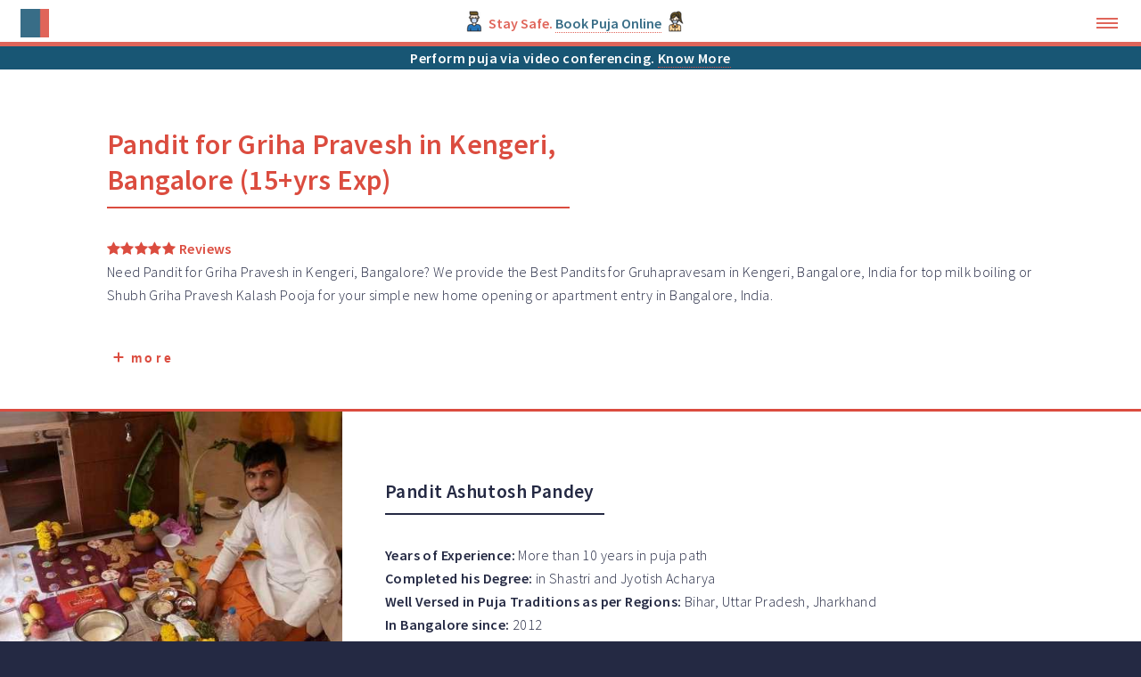

--- FILE ---
content_type: text/html; charset=UTF-8
request_url: https://www.namastegod.com/findonline/hindu/pandit-for-griha-pravesh-in-kengeri-bangalore/
body_size: 37850
content:
<!DOCTYPE html><html><head><meta charSet="utf-8"/><meta http-equiv="x-ua-compatible" content="ie=edge"/><meta name="viewport" content="width=device-width, initial-scale=1, shrink-to-fit=no"/><style data-href="/styles.21cf32adf5a36a725c8c.css" id="gatsby-global-css">@import url(https://fonts.googleapis.com/css?family=Source+Sans+Pro:300,300italic,600,600italic);
/*!
 *  Font Awesome 4.7.0 by @davegandy - http://fontawesome.io - @fontawesome
 *  License - http://fontawesome.io/license (Font: SIL OFL 1.1, CSS: MIT License)
 */@font-face{font-family:FontAwesome;font-display:"fallback";src:url(/static/fontawesome-webfont-674f50d287a8c48dc19ba404d20fe713.eot);src:url(/static/fontawesome-webfont-674f50d287a8c48dc19ba404d20fe713.eot?#iefix&v=4.7.0) format("embedded-opentype"),url(/static/fontawesome-webfont-af7ae505a9eed503f8b8e6982036873e.woff2) format("woff2"),url(/static/fontawesome-webfont-fee66e712a8a08eef5805a46892932ad.woff) format("woff"),url(/static/fontawesome-webfont-b06871f281fee6b241d60582ae9369b9.ttf) format("truetype"),url(/static/fontawesome-webfont-adfd9f599199aa00ba6c7cbc03235445.svg#fontawesomeregular) format("svg");font-weight:400;font-style:normal}.fa{display:inline-block;font:normal normal normal 14px/1 FontAwesome;font-size:inherit;text-rendering:auto;-webkit-font-smoothing:antialiased;-moz-osx-font-smoothing:grayscale}.fa-lg{font-size:1.33333333em;line-height:.75em;vertical-align:-15%}.fa-2x{font-size:2em}.fa-3x{font-size:3em}.fa-4x{font-size:4em}.fa-5x{font-size:5em}.fa-fw{width:1.28571429em;text-align:center}.fa-ul{padding-left:0;margin-left:2.14285714em;list-style-type:none}.fa-ul>li{position:relative}.fa-li{position:absolute;left:-2.14285714em;width:2.14285714em;top:.14285714em;text-align:center}.fa-li.fa-lg{left:-1.85714286em}.fa-border{padding:.2em .25em .15em;border:.08em solid #eee;border-radius:.1em}.fa-pull-left{float:left}.fa-pull-right{float:right}.fa.fa-pull-left{margin-right:.3em}.fa.fa-pull-right{margin-left:.3em}.pull-right{float:right}.pull-left{float:left}.fa.pull-left{margin-right:.3em}.fa.pull-right{margin-left:.3em}.fa-spin{animation:fa-spin 2s linear infinite}.fa-pulse{animation:fa-spin 1s steps(8) infinite}@keyframes fa-spin{0%{transform:rotate(0deg)}to{transform:rotate(359deg)}}.fa-rotate-90{-ms-filter:"progid:DXImageTransform.Microsoft.BasicImage(rotation=1)";transform:rotate(90deg)}.fa-rotate-180{-ms-filter:"progid:DXImageTransform.Microsoft.BasicImage(rotation=2)";transform:rotate(180deg)}.fa-rotate-270{-ms-filter:"progid:DXImageTransform.Microsoft.BasicImage(rotation=3)";transform:rotate(270deg)}.fa-flip-horizontal{-ms-filter:"progid:DXImageTransform.Microsoft.BasicImage(rotation=0, mirror=1)";transform:scaleX(-1)}.fa-flip-vertical{-ms-filter:"progid:DXImageTransform.Microsoft.BasicImage(rotation=2, mirror=1)";transform:scaleY(-1)}:root .fa-flip-horizontal,:root .fa-flip-vertical,:root .fa-rotate-90,:root .fa-rotate-180,:root .fa-rotate-270{filter:none}.fa-stack{position:relative;display:inline-block;width:2em;height:2em;line-height:2em;vertical-align:middle}.fa-stack-1x,.fa-stack-2x{position:absolute;left:0;width:100%;text-align:center}.fa-stack-1x{line-height:inherit}.fa-stack-2x{font-size:2em}.fa-inverse{color:#fff}.fa-glass:before{content:"\F000"}.fa-music:before{content:"\F001"}.fa-search:before{content:"\F002"}.fa-envelope-o:before{content:"\F003"}.fa-heart:before{content:"\F004"}.fa-star:before{content:"\F005"}.fa-star-o:before{content:"\F006"}.fa-user:before{content:"\F007"}.fa-film:before{content:"\F008"}.fa-th-large:before{content:"\F009"}.fa-th:before{content:"\F00A"}.fa-th-list:before{content:"\F00B"}.fa-check:before{content:"\F00C"}.fa-close:before,.fa-remove:before,.fa-times:before{content:"\F00D"}.fa-search-plus:before{content:"\F00E"}.fa-search-minus:before{content:"\F010"}.fa-power-off:before{content:"\F011"}.fa-signal:before{content:"\F012"}.fa-cog:before,.fa-gear:before{content:"\F013"}.fa-trash-o:before{content:"\F014"}.fa-home:before{content:"\F015"}.fa-file-o:before{content:"\F016"}.fa-clock-o:before{content:"\F017"}.fa-road:before{content:"\F018"}.fa-download:before{content:"\F019"}.fa-arrow-circle-o-down:before{content:"\F01A"}.fa-arrow-circle-o-up:before{content:"\F01B"}.fa-inbox:before{content:"\F01C"}.fa-play-circle-o:before{content:"\F01D"}.fa-repeat:before,.fa-rotate-right:before{content:"\F01E"}.fa-refresh:before{content:"\F021"}.fa-list-alt:before{content:"\F022"}.fa-lock:before{content:"\F023"}.fa-flag:before{content:"\F024"}.fa-headphones:before{content:"\F025"}.fa-volume-off:before{content:"\F026"}.fa-volume-down:before{content:"\F027"}.fa-volume-up:before{content:"\F028"}.fa-qrcode:before{content:"\F029"}.fa-barcode:before{content:"\F02A"}.fa-tag:before{content:"\F02B"}.fa-tags:before{content:"\F02C"}.fa-book:before{content:"\F02D"}.fa-bookmark:before{content:"\F02E"}.fa-print:before{content:"\F02F"}.fa-camera:before{content:"\F030"}.fa-font:before{content:"\F031"}.fa-bold:before{content:"\F032"}.fa-italic:before{content:"\F033"}.fa-text-height:before{content:"\F034"}.fa-text-width:before{content:"\F035"}.fa-align-left:before{content:"\F036"}.fa-align-center:before{content:"\F037"}.fa-align-right:before{content:"\F038"}.fa-align-justify:before{content:"\F039"}.fa-list:before{content:"\F03A"}.fa-dedent:before,.fa-outdent:before{content:"\F03B"}.fa-indent:before{content:"\F03C"}.fa-video-camera:before{content:"\F03D"}.fa-image:before,.fa-photo:before,.fa-picture-o:before{content:"\F03E"}.fa-pencil:before{content:"\F040"}.fa-map-marker:before{content:"\F041"}.fa-adjust:before{content:"\F042"}.fa-tint:before{content:"\F043"}.fa-edit:before,.fa-pencil-square-o:before{content:"\F044"}.fa-share-square-o:before{content:"\F045"}.fa-check-square-o:before{content:"\F046"}.fa-arrows:before{content:"\F047"}.fa-step-backward:before{content:"\F048"}.fa-fast-backward:before{content:"\F049"}.fa-backward:before{content:"\F04A"}.fa-play:before{content:"\F04B"}.fa-pause:before{content:"\F04C"}.fa-stop:before{content:"\F04D"}.fa-forward:before{content:"\F04E"}.fa-fast-forward:before{content:"\F050"}.fa-step-forward:before{content:"\F051"}.fa-eject:before{content:"\F052"}.fa-chevron-left:before{content:"\F053"}.fa-chevron-right:before{content:"\F054"}.fa-plus-circle:before{content:"\F055"}.fa-minus-circle:before{content:"\F056"}.fa-times-circle:before{content:"\F057"}.fa-check-circle:before{content:"\F058"}.fa-question-circle:before{content:"\F059"}.fa-info-circle:before{content:"\F05A"}.fa-crosshairs:before{content:"\F05B"}.fa-times-circle-o:before{content:"\F05C"}.fa-check-circle-o:before{content:"\F05D"}.fa-ban:before{content:"\F05E"}.fa-arrow-left:before{content:"\F060"}.fa-arrow-right:before{content:"\F061"}.fa-arrow-up:before{content:"\F062"}.fa-arrow-down:before{content:"\F063"}.fa-mail-forward:before,.fa-share:before{content:"\F064"}.fa-expand:before{content:"\F065"}.fa-compress:before{content:"\F066"}.fa-plus:before{content:"\F067"}.fa-minus:before{content:"\F068"}.fa-asterisk:before{content:"\F069"}.fa-exclamation-circle:before{content:"\F06A"}.fa-gift:before{content:"\F06B"}.fa-leaf:before{content:"\F06C"}.fa-fire:before{content:"\F06D"}.fa-eye:before{content:"\F06E"}.fa-eye-slash:before{content:"\F070"}.fa-exclamation-triangle:before,.fa-warning:before{content:"\F071"}.fa-plane:before{content:"\F072"}.fa-calendar:before{content:"\F073"}.fa-random:before{content:"\F074"}.fa-comment:before{content:"\F075"}.fa-magnet:before{content:"\F076"}.fa-chevron-up:before{content:"\F077"}.fa-chevron-down:before{content:"\F078"}.fa-retweet:before{content:"\F079"}.fa-shopping-cart:before{content:"\F07A"}.fa-folder:before{content:"\F07B"}.fa-folder-open:before{content:"\F07C"}.fa-arrows-v:before{content:"\F07D"}.fa-arrows-h:before{content:"\F07E"}.fa-bar-chart-o:before,.fa-bar-chart:before{content:"\F080"}.fa-twitter-square:before{content:"\F081"}.fa-facebook-square:before{content:"\F082"}.fa-camera-retro:before{content:"\F083"}.fa-key:before{content:"\F084"}.fa-cogs:before,.fa-gears:before{content:"\F085"}.fa-comments:before{content:"\F086"}.fa-thumbs-o-up:before{content:"\F087"}.fa-thumbs-o-down:before{content:"\F088"}.fa-star-half:before{content:"\F089"}.fa-heart-o:before{content:"\F08A"}.fa-sign-out:before{content:"\F08B"}.fa-linkedin-square:before{content:"\F08C"}.fa-thumb-tack:before{content:"\F08D"}.fa-external-link:before{content:"\F08E"}.fa-sign-in:before{content:"\F090"}.fa-trophy:before{content:"\F091"}.fa-github-square:before{content:"\F092"}.fa-upload:before{content:"\F093"}.fa-lemon-o:before{content:"\F094"}.fa-phone:before{content:"\F095"}.fa-square-o:before{content:"\F096"}.fa-bookmark-o:before{content:"\F097"}.fa-phone-square:before{content:"\F098"}.fa-twitter:before{content:"\F099"}.fa-facebook-f:before,.fa-facebook:before{content:"\F09A"}.fa-github:before{content:"\F09B"}.fa-unlock:before{content:"\F09C"}.fa-credit-card:before{content:"\F09D"}.fa-feed:before,.fa-rss:before{content:"\F09E"}.fa-hdd-o:before{content:"\F0A0"}.fa-bullhorn:before{content:"\F0A1"}.fa-bell:before{content:"\F0F3"}.fa-certificate:before{content:"\F0A3"}.fa-hand-o-right:before{content:"\F0A4"}.fa-hand-o-left:before{content:"\F0A5"}.fa-hand-o-up:before{content:"\F0A6"}.fa-hand-o-down:before{content:"\F0A7"}.fa-arrow-circle-left:before{content:"\F0A8"}.fa-arrow-circle-right:before{content:"\F0A9"}.fa-arrow-circle-up:before{content:"\F0AA"}.fa-arrow-circle-down:before{content:"\F0AB"}.fa-globe:before{content:"\F0AC"}.fa-wrench:before{content:"\F0AD"}.fa-tasks:before{content:"\F0AE"}.fa-filter:before{content:"\F0B0"}.fa-briefcase:before{content:"\F0B1"}.fa-arrows-alt:before{content:"\F0B2"}.fa-group:before,.fa-users:before{content:"\F0C0"}.fa-chain:before,.fa-link:before{content:"\F0C1"}.fa-cloud:before{content:"\F0C2"}.fa-flask:before{content:"\F0C3"}.fa-cut:before,.fa-scissors:before{content:"\F0C4"}.fa-copy:before,.fa-files-o:before{content:"\F0C5"}.fa-paperclip:before{content:"\F0C6"}.fa-floppy-o:before,.fa-save:before{content:"\F0C7"}.fa-square:before{content:"\F0C8"}.fa-bars:before,.fa-navicon:before,.fa-reorder:before{content:"\F0C9"}.fa-list-ul:before{content:"\F0CA"}.fa-list-ol:before{content:"\F0CB"}.fa-strikethrough:before{content:"\F0CC"}.fa-underline:before{content:"\F0CD"}.fa-table:before{content:"\F0CE"}.fa-magic:before{content:"\F0D0"}.fa-truck:before{content:"\F0D1"}.fa-pinterest:before{content:"\F0D2"}.fa-pinterest-square:before{content:"\F0D3"}.fa-google-plus-square:before{content:"\F0D4"}.fa-google-plus:before{content:"\F0D5"}.fa-money:before{content:"\F0D6"}.fa-caret-down:before{content:"\F0D7"}.fa-caret-up:before{content:"\F0D8"}.fa-caret-left:before{content:"\F0D9"}.fa-caret-right:before{content:"\F0DA"}.fa-columns:before{content:"\F0DB"}.fa-sort:before,.fa-unsorted:before{content:"\F0DC"}.fa-sort-desc:before,.fa-sort-down:before{content:"\F0DD"}.fa-sort-asc:before,.fa-sort-up:before{content:"\F0DE"}.fa-envelope:before{content:"\F0E0"}.fa-linkedin:before{content:"\F0E1"}.fa-rotate-left:before,.fa-undo:before{content:"\F0E2"}.fa-gavel:before,.fa-legal:before{content:"\F0E3"}.fa-dashboard:before,.fa-tachometer:before{content:"\F0E4"}.fa-comment-o:before{content:"\F0E5"}.fa-comments-o:before{content:"\F0E6"}.fa-bolt:before,.fa-flash:before{content:"\F0E7"}.fa-sitemap:before{content:"\F0E8"}.fa-umbrella:before{content:"\F0E9"}.fa-clipboard:before,.fa-paste:before{content:"\F0EA"}.fa-lightbulb-o:before{content:"\F0EB"}.fa-exchange:before{content:"\F0EC"}.fa-cloud-download:before{content:"\F0ED"}.fa-cloud-upload:before{content:"\F0EE"}.fa-user-md:before{content:"\F0F0"}.fa-stethoscope:before{content:"\F0F1"}.fa-suitcase:before{content:"\F0F2"}.fa-bell-o:before{content:"\F0A2"}.fa-coffee:before{content:"\F0F4"}.fa-cutlery:before{content:"\F0F5"}.fa-file-text-o:before{content:"\F0F6"}.fa-building-o:before{content:"\F0F7"}.fa-hospital-o:before{content:"\F0F8"}.fa-ambulance:before{content:"\F0F9"}.fa-medkit:before{content:"\F0FA"}.fa-fighter-jet:before{content:"\F0FB"}.fa-beer:before{content:"\F0FC"}.fa-h-square:before{content:"\F0FD"}.fa-plus-square:before{content:"\F0FE"}.fa-angle-double-left:before{content:"\F100"}.fa-angle-double-right:before{content:"\F101"}.fa-angle-double-up:before{content:"\F102"}.fa-angle-double-down:before{content:"\F103"}.fa-angle-left:before{content:"\F104"}.fa-angle-right:before{content:"\F105"}.fa-angle-up:before{content:"\F106"}.fa-angle-down:before{content:"\F107"}.fa-desktop:before{content:"\F108"}.fa-laptop:before{content:"\F109"}.fa-tablet:before{content:"\F10A"}.fa-mobile-phone:before,.fa-mobile:before{content:"\F10B"}.fa-circle-o:before{content:"\F10C"}.fa-quote-left:before{content:"\F10D"}.fa-quote-right:before{content:"\F10E"}.fa-spinner:before{content:"\F110"}.fa-circle:before{content:"\F111"}.fa-mail-reply:before,.fa-reply:before{content:"\F112"}.fa-github-alt:before{content:"\F113"}.fa-folder-o:before{content:"\F114"}.fa-folder-open-o:before{content:"\F115"}.fa-smile-o:before{content:"\F118"}.fa-frown-o:before{content:"\F119"}.fa-meh-o:before{content:"\F11A"}.fa-gamepad:before{content:"\F11B"}.fa-keyboard-o:before{content:"\F11C"}.fa-flag-o:before{content:"\F11D"}.fa-flag-checkered:before{content:"\F11E"}.fa-terminal:before{content:"\F120"}.fa-code:before{content:"\F121"}.fa-mail-reply-all:before,.fa-reply-all:before{content:"\F122"}.fa-star-half-empty:before,.fa-star-half-full:before,.fa-star-half-o:before{content:"\F123"}.fa-location-arrow:before{content:"\F124"}.fa-crop:before{content:"\F125"}.fa-code-fork:before{content:"\F126"}.fa-chain-broken:before,.fa-unlink:before{content:"\F127"}.fa-question:before{content:"\F128"}.fa-info:before{content:"\F129"}.fa-exclamation:before{content:"\F12A"}.fa-superscript:before{content:"\F12B"}.fa-subscript:before{content:"\F12C"}.fa-eraser:before{content:"\F12D"}.fa-puzzle-piece:before{content:"\F12E"}.fa-microphone:before{content:"\F130"}.fa-microphone-slash:before{content:"\F131"}.fa-shield:before{content:"\F132"}.fa-calendar-o:before{content:"\F133"}.fa-fire-extinguisher:before{content:"\F134"}.fa-rocket:before{content:"\F135"}.fa-maxcdn:before{content:"\F136"}.fa-chevron-circle-left:before{content:"\F137"}.fa-chevron-circle-right:before{content:"\F138"}.fa-chevron-circle-up:before{content:"\F139"}.fa-chevron-circle-down:before{content:"\F13A"}.fa-html5:before{content:"\F13B"}.fa-css3:before{content:"\F13C"}.fa-anchor:before{content:"\F13D"}.fa-unlock-alt:before{content:"\F13E"}.fa-bullseye:before{content:"\F140"}.fa-ellipsis-h:before{content:"\F141"}.fa-ellipsis-v:before{content:"\F142"}.fa-rss-square:before{content:"\F143"}.fa-play-circle:before{content:"\F144"}.fa-ticket:before{content:"\F145"}.fa-minus-square:before{content:"\F146"}.fa-minus-square-o:before{content:"\F147"}.fa-level-up:before{content:"\F148"}.fa-level-down:before{content:"\F149"}.fa-check-square:before{content:"\F14A"}.fa-pencil-square:before{content:"\F14B"}.fa-external-link-square:before{content:"\F14C"}.fa-share-square:before{content:"\F14D"}.fa-compass:before{content:"\F14E"}.fa-caret-square-o-down:before,.fa-toggle-down:before{content:"\F150"}.fa-caret-square-o-up:before,.fa-toggle-up:before{content:"\F151"}.fa-caret-square-o-right:before,.fa-toggle-right:before{content:"\F152"}.fa-eur:before,.fa-euro:before{content:"\F153"}.fa-gbp:before{content:"\F154"}.fa-dollar:before,.fa-usd:before{content:"\F155"}.fa-inr:before,.fa-rupee:before{content:"\F156"}.fa-cny:before,.fa-jpy:before,.fa-rmb:before,.fa-yen:before{content:"\F157"}.fa-rouble:before,.fa-rub:before,.fa-ruble:before{content:"\F158"}.fa-krw:before,.fa-won:before{content:"\F159"}.fa-bitcoin:before,.fa-btc:before{content:"\F15A"}.fa-file:before{content:"\F15B"}.fa-file-text:before{content:"\F15C"}.fa-sort-alpha-asc:before{content:"\F15D"}.fa-sort-alpha-desc:before{content:"\F15E"}.fa-sort-amount-asc:before{content:"\F160"}.fa-sort-amount-desc:before{content:"\F161"}.fa-sort-numeric-asc:before{content:"\F162"}.fa-sort-numeric-desc:before{content:"\F163"}.fa-thumbs-up:before{content:"\F164"}.fa-thumbs-down:before{content:"\F165"}.fa-youtube-square:before{content:"\F166"}.fa-youtube:before{content:"\F167"}.fa-xing:before{content:"\F168"}.fa-xing-square:before{content:"\F169"}.fa-youtube-play:before{content:"\F16A"}.fa-dropbox:before{content:"\F16B"}.fa-stack-overflow:before{content:"\F16C"}.fa-instagram:before{content:"\F16D"}.fa-flickr:before{content:"\F16E"}.fa-adn:before{content:"\F170"}.fa-bitbucket:before{content:"\F171"}.fa-bitbucket-square:before{content:"\F172"}.fa-tumblr:before{content:"\F173"}.fa-tumblr-square:before{content:"\F174"}.fa-long-arrow-down:before{content:"\F175"}.fa-long-arrow-up:before{content:"\F176"}.fa-long-arrow-left:before{content:"\F177"}.fa-long-arrow-right:before{content:"\F178"}.fa-apple:before{content:"\F179"}.fa-windows:before{content:"\F17A"}.fa-android:before{content:"\F17B"}.fa-linux:before{content:"\F17C"}.fa-dribbble:before{content:"\F17D"}.fa-skype:before{content:"\F17E"}.fa-foursquare:before{content:"\F180"}.fa-trello:before{content:"\F181"}.fa-female:before{content:"\F182"}.fa-male:before{content:"\F183"}.fa-gittip:before,.fa-gratipay:before{content:"\F184"}.fa-sun-o:before{content:"\F185"}.fa-moon-o:before{content:"\F186"}.fa-archive:before{content:"\F187"}.fa-bug:before{content:"\F188"}.fa-vk:before{content:"\F189"}.fa-weibo:before{content:"\F18A"}.fa-renren:before{content:"\F18B"}.fa-pagelines:before{content:"\F18C"}.fa-stack-exchange:before{content:"\F18D"}.fa-arrow-circle-o-right:before{content:"\F18E"}.fa-arrow-circle-o-left:before{content:"\F190"}.fa-caret-square-o-left:before,.fa-toggle-left:before{content:"\F191"}.fa-dot-circle-o:before{content:"\F192"}.fa-wheelchair:before{content:"\F193"}.fa-vimeo-square:before{content:"\F194"}.fa-try:before,.fa-turkish-lira:before{content:"\F195"}.fa-plus-square-o:before{content:"\F196"}.fa-space-shuttle:before{content:"\F197"}.fa-slack:before{content:"\F198"}.fa-envelope-square:before{content:"\F199"}.fa-wordpress:before{content:"\F19A"}.fa-openid:before{content:"\F19B"}.fa-bank:before,.fa-institution:before,.fa-university:before{content:"\F19C"}.fa-graduation-cap:before,.fa-mortar-board:before{content:"\F19D"}.fa-yahoo:before{content:"\F19E"}.fa-google:before{content:"\F1A0"}.fa-reddit:before{content:"\F1A1"}.fa-reddit-square:before{content:"\F1A2"}.fa-stumbleupon-circle:before{content:"\F1A3"}.fa-stumbleupon:before{content:"\F1A4"}.fa-delicious:before{content:"\F1A5"}.fa-digg:before{content:"\F1A6"}.fa-pied-piper-pp:before{content:"\F1A7"}.fa-pied-piper-alt:before{content:"\F1A8"}.fa-drupal:before{content:"\F1A9"}.fa-joomla:before{content:"\F1AA"}.fa-language:before{content:"\F1AB"}.fa-fax:before{content:"\F1AC"}.fa-building:before{content:"\F1AD"}.fa-child:before{content:"\F1AE"}.fa-paw:before{content:"\F1B0"}.fa-spoon:before{content:"\F1B1"}.fa-cube:before{content:"\F1B2"}.fa-cubes:before{content:"\F1B3"}.fa-behance:before{content:"\F1B4"}.fa-behance-square:before{content:"\F1B5"}.fa-steam:before{content:"\F1B6"}.fa-steam-square:before{content:"\F1B7"}.fa-recycle:before{content:"\F1B8"}.fa-automobile:before,.fa-car:before{content:"\F1B9"}.fa-cab:before,.fa-taxi:before{content:"\F1BA"}.fa-tree:before{content:"\F1BB"}.fa-spotify:before{content:"\F1BC"}.fa-deviantart:before{content:"\F1BD"}.fa-soundcloud:before{content:"\F1BE"}.fa-database:before{content:"\F1C0"}.fa-file-pdf-o:before{content:"\F1C1"}.fa-file-word-o:before{content:"\F1C2"}.fa-file-excel-o:before{content:"\F1C3"}.fa-file-powerpoint-o:before{content:"\F1C4"}.fa-file-image-o:before,.fa-file-photo-o:before,.fa-file-picture-o:before{content:"\F1C5"}.fa-file-archive-o:before,.fa-file-zip-o:before{content:"\F1C6"}.fa-file-audio-o:before,.fa-file-sound-o:before{content:"\F1C7"}.fa-file-movie-o:before,.fa-file-video-o:before{content:"\F1C8"}.fa-file-code-o:before{content:"\F1C9"}.fa-vine:before{content:"\F1CA"}.fa-codepen:before{content:"\F1CB"}.fa-jsfiddle:before{content:"\F1CC"}.fa-life-bouy:before,.fa-life-buoy:before,.fa-life-ring:before,.fa-life-saver:before,.fa-support:before{content:"\F1CD"}.fa-circle-o-notch:before{content:"\F1CE"}.fa-ra:before,.fa-rebel:before,.fa-resistance:before{content:"\F1D0"}.fa-empire:before,.fa-ge:before{content:"\F1D1"}.fa-git-square:before{content:"\F1D2"}.fa-git:before{content:"\F1D3"}.fa-hacker-news:before,.fa-y-combinator-square:before,.fa-yc-square:before{content:"\F1D4"}.fa-tencent-weibo:before{content:"\F1D5"}.fa-qq:before{content:"\F1D6"}.fa-wechat:before,.fa-weixin:before{content:"\F1D7"}.fa-paper-plane:before,.fa-send:before{content:"\F1D8"}.fa-paper-plane-o:before,.fa-send-o:before{content:"\F1D9"}.fa-history:before{content:"\F1DA"}.fa-circle-thin:before{content:"\F1DB"}.fa-header:before{content:"\F1DC"}.fa-paragraph:before{content:"\F1DD"}.fa-sliders:before{content:"\F1DE"}.fa-share-alt:before{content:"\F1E0"}.fa-share-alt-square:before{content:"\F1E1"}.fa-bomb:before{content:"\F1E2"}.fa-futbol-o:before,.fa-soccer-ball-o:before{content:"\F1E3"}.fa-tty:before{content:"\F1E4"}.fa-binoculars:before{content:"\F1E5"}.fa-plug:before{content:"\F1E6"}.fa-slideshare:before{content:"\F1E7"}.fa-twitch:before{content:"\F1E8"}.fa-yelp:before{content:"\F1E9"}.fa-newspaper-o:before{content:"\F1EA"}.fa-wifi:before{content:"\F1EB"}.fa-calculator:before{content:"\F1EC"}.fa-paypal:before{content:"\F1ED"}.fa-google-wallet:before{content:"\F1EE"}.fa-cc-visa:before{content:"\F1F0"}.fa-cc-mastercard:before{content:"\F1F1"}.fa-cc-discover:before{content:"\F1F2"}.fa-cc-amex:before{content:"\F1F3"}.fa-cc-paypal:before{content:"\F1F4"}.fa-cc-stripe:before{content:"\F1F5"}.fa-bell-slash:before{content:"\F1F6"}.fa-bell-slash-o:before{content:"\F1F7"}.fa-trash:before{content:"\F1F8"}.fa-copyright:before{content:"\F1F9"}.fa-at:before{content:"\F1FA"}.fa-eyedropper:before{content:"\F1FB"}.fa-paint-brush:before{content:"\F1FC"}.fa-birthday-cake:before{content:"\F1FD"}.fa-area-chart:before{content:"\F1FE"}.fa-pie-chart:before{content:"\F200"}.fa-line-chart:before{content:"\F201"}.fa-lastfm:before{content:"\F202"}.fa-lastfm-square:before{content:"\F203"}.fa-toggle-off:before{content:"\F204"}.fa-toggle-on:before{content:"\F205"}.fa-bicycle:before{content:"\F206"}.fa-bus:before{content:"\F207"}.fa-ioxhost:before{content:"\F208"}.fa-angellist:before{content:"\F209"}.fa-cc:before{content:"\F20A"}.fa-ils:before,.fa-shekel:before,.fa-sheqel:before{content:"\F20B"}.fa-meanpath:before{content:"\F20C"}.fa-buysellads:before{content:"\F20D"}.fa-connectdevelop:before{content:"\F20E"}.fa-dashcube:before{content:"\F210"}.fa-forumbee:before{content:"\F211"}.fa-leanpub:before{content:"\F212"}.fa-sellsy:before{content:"\F213"}.fa-shirtsinbulk:before{content:"\F214"}.fa-simplybuilt:before{content:"\F215"}.fa-skyatlas:before{content:"\F216"}.fa-cart-plus:before{content:"\F217"}.fa-cart-arrow-down:before{content:"\F218"}.fa-diamond:before{content:"\F219"}.fa-ship:before{content:"\F21A"}.fa-user-secret:before{content:"\F21B"}.fa-motorcycle:before{content:"\F21C"}.fa-street-view:before{content:"\F21D"}.fa-heartbeat:before{content:"\F21E"}.fa-venus:before{content:"\F221"}.fa-mars:before{content:"\F222"}.fa-mercury:before{content:"\F223"}.fa-intersex:before,.fa-transgender:before{content:"\F224"}.fa-transgender-alt:before{content:"\F225"}.fa-venus-double:before{content:"\F226"}.fa-mars-double:before{content:"\F227"}.fa-venus-mars:before{content:"\F228"}.fa-mars-stroke:before{content:"\F229"}.fa-mars-stroke-v:before{content:"\F22A"}.fa-mars-stroke-h:before{content:"\F22B"}.fa-neuter:before{content:"\F22C"}.fa-genderless:before{content:"\F22D"}.fa-facebook-official:before{content:"\F230"}.fa-pinterest-p:before{content:"\F231"}.fa-whatsapp:before{content:"\F232"}.fa-server:before{content:"\F233"}.fa-user-plus:before{content:"\F234"}.fa-user-times:before{content:"\F235"}.fa-bed:before,.fa-hotel:before{content:"\F236"}.fa-viacoin:before{content:"\F237"}.fa-train:before{content:"\F238"}.fa-subway:before{content:"\F239"}.fa-medium:before{content:"\F23A"}.fa-y-combinator:before,.fa-yc:before{content:"\F23B"}.fa-optin-monster:before{content:"\F23C"}.fa-opencart:before{content:"\F23D"}.fa-expeditedssl:before{content:"\F23E"}.fa-battery-4:before,.fa-battery-full:before,.fa-battery:before{content:"\F240"}.fa-battery-3:before,.fa-battery-three-quarters:before{content:"\F241"}.fa-battery-2:before,.fa-battery-half:before{content:"\F242"}.fa-battery-1:before,.fa-battery-quarter:before{content:"\F243"}.fa-battery-0:before,.fa-battery-empty:before{content:"\F244"}.fa-mouse-pointer:before{content:"\F245"}.fa-i-cursor:before{content:"\F246"}.fa-object-group:before{content:"\F247"}.fa-object-ungroup:before{content:"\F248"}.fa-sticky-note:before{content:"\F249"}.fa-sticky-note-o:before{content:"\F24A"}.fa-cc-jcb:before{content:"\F24B"}.fa-cc-diners-club:before{content:"\F24C"}.fa-clone:before{content:"\F24D"}.fa-balance-scale:before{content:"\F24E"}.fa-hourglass-o:before{content:"\F250"}.fa-hourglass-1:before,.fa-hourglass-start:before{content:"\F251"}.fa-hourglass-2:before,.fa-hourglass-half:before{content:"\F252"}.fa-hourglass-3:before,.fa-hourglass-end:before{content:"\F253"}.fa-hourglass:before{content:"\F254"}.fa-hand-grab-o:before,.fa-hand-rock-o:before{content:"\F255"}.fa-hand-paper-o:before,.fa-hand-stop-o:before{content:"\F256"}.fa-hand-scissors-o:before{content:"\F257"}.fa-hand-lizard-o:before{content:"\F258"}.fa-hand-spock-o:before{content:"\F259"}.fa-hand-pointer-o:before{content:"\F25A"}.fa-hand-peace-o:before{content:"\F25B"}.fa-trademark:before{content:"\F25C"}.fa-registered:before{content:"\F25D"}.fa-creative-commons:before{content:"\F25E"}.fa-gg:before{content:"\F260"}.fa-gg-circle:before{content:"\F261"}.fa-tripadvisor:before{content:"\F262"}.fa-odnoklassniki:before{content:"\F263"}.fa-odnoklassniki-square:before{content:"\F264"}.fa-get-pocket:before{content:"\F265"}.fa-wikipedia-w:before{content:"\F266"}.fa-safari:before{content:"\F267"}.fa-chrome:before{content:"\F268"}.fa-firefox:before{content:"\F269"}.fa-opera:before{content:"\F26A"}.fa-internet-explorer:before{content:"\F26B"}.fa-television:before,.fa-tv:before{content:"\F26C"}.fa-contao:before{content:"\F26D"}.fa-500px:before{content:"\F26E"}.fa-amazon:before{content:"\F270"}.fa-calendar-plus-o:before{content:"\F271"}.fa-calendar-minus-o:before{content:"\F272"}.fa-calendar-times-o:before{content:"\F273"}.fa-calendar-check-o:before{content:"\F274"}.fa-industry:before{content:"\F275"}.fa-map-pin:before{content:"\F276"}.fa-map-signs:before{content:"\F277"}.fa-map-o:before{content:"\F278"}.fa-map:before{content:"\F279"}.fa-commenting:before{content:"\F27A"}.fa-commenting-o:before{content:"\F27B"}.fa-houzz:before{content:"\F27C"}.fa-vimeo:before{content:"\F27D"}.fa-black-tie:before{content:"\F27E"}.fa-fonticons:before{content:"\F280"}.fa-reddit-alien:before{content:"\F281"}.fa-edge:before{content:"\F282"}.fa-credit-card-alt:before{content:"\F283"}.fa-codiepie:before{content:"\F284"}.fa-modx:before{content:"\F285"}.fa-fort-awesome:before{content:"\F286"}.fa-usb:before{content:"\F287"}.fa-product-hunt:before{content:"\F288"}.fa-mixcloud:before{content:"\F289"}.fa-scribd:before{content:"\F28A"}.fa-pause-circle:before{content:"\F28B"}.fa-pause-circle-o:before{content:"\F28C"}.fa-stop-circle:before{content:"\F28D"}.fa-stop-circle-o:before{content:"\F28E"}.fa-shopping-bag:before{content:"\F290"}.fa-shopping-basket:before{content:"\F291"}.fa-hashtag:before{content:"\F292"}.fa-bluetooth:before{content:"\F293"}.fa-bluetooth-b:before{content:"\F294"}.fa-percent:before{content:"\F295"}.fa-gitlab:before{content:"\F296"}.fa-wpbeginner:before{content:"\F297"}.fa-wpforms:before{content:"\F298"}.fa-envira:before{content:"\F299"}.fa-universal-access:before{content:"\F29A"}.fa-wheelchair-alt:before{content:"\F29B"}.fa-question-circle-o:before{content:"\F29C"}.fa-blind:before{content:"\F29D"}.fa-audio-description:before{content:"\F29E"}.fa-volume-control-phone:before{content:"\F2A0"}.fa-braille:before{content:"\F2A1"}.fa-assistive-listening-systems:before{content:"\F2A2"}.fa-american-sign-language-interpreting:before,.fa-asl-interpreting:before{content:"\F2A3"}.fa-deaf:before,.fa-deafness:before,.fa-hard-of-hearing:before{content:"\F2A4"}.fa-glide:before{content:"\F2A5"}.fa-glide-g:before{content:"\F2A6"}.fa-sign-language:before,.fa-signing:before{content:"\F2A7"}.fa-low-vision:before{content:"\F2A8"}.fa-viadeo:before{content:"\F2A9"}.fa-viadeo-square:before{content:"\F2AA"}.fa-snapchat:before{content:"\F2AB"}.fa-snapchat-ghost:before{content:"\F2AC"}.fa-snapchat-square:before{content:"\F2AD"}.fa-pied-piper:before{content:"\F2AE"}.fa-first-order:before{content:"\F2B0"}.fa-yoast:before{content:"\F2B1"}.fa-themeisle:before{content:"\F2B2"}.fa-google-plus-circle:before,.fa-google-plus-official:before{content:"\F2B3"}.fa-fa:before,.fa-font-awesome:before{content:"\F2B4"}.fa-handshake-o:before{content:"\F2B5"}.fa-envelope-open:before{content:"\F2B6"}.fa-envelope-open-o:before{content:"\F2B7"}.fa-linode:before{content:"\F2B8"}.fa-address-book:before{content:"\F2B9"}.fa-address-book-o:before{content:"\F2BA"}.fa-address-card:before,.fa-vcard:before{content:"\F2BB"}.fa-address-card-o:before,.fa-vcard-o:before{content:"\F2BC"}.fa-user-circle:before{content:"\F2BD"}.fa-user-circle-o:before{content:"\F2BE"}.fa-user-o:before{content:"\F2C0"}.fa-id-badge:before{content:"\F2C1"}.fa-drivers-license:before,.fa-id-card:before{content:"\F2C2"}.fa-drivers-license-o:before,.fa-id-card-o:before{content:"\F2C3"}.fa-quora:before{content:"\F2C4"}.fa-free-code-camp:before{content:"\F2C5"}.fa-telegram:before{content:"\F2C6"}.fa-thermometer-4:before,.fa-thermometer-full:before,.fa-thermometer:before{content:"\F2C7"}.fa-thermometer-3:before,.fa-thermometer-three-quarters:before{content:"\F2C8"}.fa-thermometer-2:before,.fa-thermometer-half:before{content:"\F2C9"}.fa-thermometer-1:before,.fa-thermometer-quarter:before{content:"\F2CA"}.fa-thermometer-0:before,.fa-thermometer-empty:before{content:"\F2CB"}.fa-shower:before{content:"\F2CC"}.fa-bath:before,.fa-bathtub:before,.fa-s15:before{content:"\F2CD"}.fa-podcast:before{content:"\F2CE"}.fa-window-maximize:before{content:"\F2D0"}.fa-window-minimize:before{content:"\F2D1"}.fa-window-restore:before{content:"\F2D2"}.fa-times-rectangle:before,.fa-window-close:before{content:"\F2D3"}.fa-times-rectangle-o:before,.fa-window-close-o:before{content:"\F2D4"}.fa-bandcamp:before{content:"\F2D5"}.fa-grav:before{content:"\F2D6"}.fa-etsy:before{content:"\F2D7"}.fa-imdb:before{content:"\F2D8"}.fa-ravelry:before{content:"\F2D9"}.fa-eercast:before{content:"\F2DA"}.fa-microchip:before{content:"\F2DB"}.fa-snowflake-o:before{content:"\F2DC"}.fa-superpowers:before{content:"\F2DD"}.fa-wpexplorer:before{content:"\F2DE"}.fa-meetup:before{content:"\F2E0"}.sr-only{position:absolute;width:1px;height:1px;padding:0;margin:-1px;overflow:hidden;clip:rect(0,0,0,0);border:0}.sr-only-focusable:active,.sr-only-focusable:focus{position:static;width:auto;height:auto;margin:0;overflow:visible;clip:auto}.mb-5{margin-bottom:2em}@media screen and (min-width:981px){.grid-wrapper{display:grid;grid-gap:0 2.25em;grid-template-columns:repeat(12,1fr);margin:0 auto;width:100%}.col-1{grid-column:span 1}.col-2{grid-column:span 2}.col-3{grid-column:span 3}.col-4{grid-column:span 4}.col-5{grid-column:span 5}.col-6{grid-column:span 6}.col-7{grid-column:span 7}.col-8{grid-column:span 8}.col-9{grid-column:span 9}.col-10{grid-column:span 10}.col-11{grid-column:span 11}.col-12{grid-column:span 12}}a,abbr,acronym,address,applet,article,aside,audio,b,big,blockquote,body,canvas,caption,center,cite,code,dd,del,details,dfn,div,dl,dt,em,embed,fieldset,figcaption,figure,footer,form,h1,h2,h3,h4,h5,h6,header,hgroup,html,i,iframe,img,ins,kbd,label,legend,li,mark,menu,nav,object,ol,output,p,pre,q,ruby,s,samp,section,small,span,strike,strong,sub,summary,sup,table,tbody,td,tfoot,th,thead,time,tr,tt,u,ul,var,video{margin:0;padding:0;border:0;font-size:100%;font:inherit;vertical-align:baseline}article,aside,details,figcaption,figure,footer,header,hgroup,menu,nav,section{display:block}body{line-height:1}ol,ul{list-style:none}blockquote,q{quotes:none}blockquote:after,blockquote:before,q:after,q:before{content:"";content:none}table{border-collapse:collapse;border-spacing:0}body{-webkit-text-size-adjust:none}*,:after,:before{box-sizing:border-box}body{-ms-overflow-style:scrollbar}@media screen and (max-width:480px){body,html{min-width:320px}}body{background:#242943}body.is-loading *,body.is-loading :after,body.is-loading :before{animation:none!important;transition:none!important}body,input,select,textarea{color:#fff;font-family:Source Sans Pro,Helvetica,sans-serif;font-size:17pt;font-weight:300;letter-spacing:.025em;line-height:1.65}@media screen and (max-width:1680px){body,input,select,textarea{font-size:14pt}}@media screen and (max-width:1280px){body,input,select,textarea{font-size:12pt}}@media screen and (max-width:360px){body,input,select,textarea{font-size:11pt}}a{transition:color .2s ease-in-out,border-bottom-color .2s ease-in-out;border-bottom:1px dotted;color:inherit;text-decoration:none}a:hover{border-bottom-color:transparent;color:#db4c3f!important}a:active{color:rgba(170,170,253,.2)!important}b,strong{color:#fff;font-weight:600}em,i{font-style:italic}p{margin:0 0 2em}h1,h2,h3,h4,h5,h6{color:#fff;font-weight:600;line-height:1.65;margin:0 0 1em}h1 a,h2 a,h3 a,h4 a,h5 a,h6 a{color:inherit;border-bottom:0}h1{font-size:2.5em}h2{font-size:1.75em}h3{font-size:1.35em}h4{font-size:1.1em}h5{font-size:.9em}h6{font-size:.7em}@media screen and (max-width:736px){h1{font-size:2em}h2{font-size:1.5em}h3{font-size:1.25em}}sub{top:.5em}sub,sup{font-size:.8em;position:relative}sup{top:-.5em}blockquote{border-left:4px solid rgba(212,212,255,.1);font-style:italic;margin:0 0 2em;padding:.5em 0 .5em 2em}code{background:rgba(212,212,255,.035);margin:0 .25em;padding:.25em .65em}code,pre{font-family:Courier New,monospace;font-size:.9em}pre{-webkit-overflow-scrolling:touch;margin:0 0 2em}pre code{display:block;line-height:1.75;padding:1em 1.5em;overflow-x:auto}hr{border:0;border-bottom:1px solid rgba(212,212,255,.1);margin:2em 0}hr.major{margin:3em 0}.align-left{text-align:left}.align-center{text-align:center}.align-right{text-align:right}article.special,section.special{text-align:center}header.major{width:-webkit-max-content;width:-ms-max-content;width:max-content;margin-bottom:2em}header.major>:first-child{margin-bottom:0;width:calc(100% + .5em)}header.major>:first-child:after{content:"";background-color:#fff;display:block;height:2px;margin:.325em 0 .5em;width:100%}header.major>p{font-size:.7em;font-weight:600;letter-spacing:.25em;margin-bottom:0;text-transform:uppercase}body.is-ie header.major>:first-child:after{max-width:9em}body.is-ie header.major>h1:after{max-width:100%!important}@media screen and (max-width:736px){header.major>p br{display:none}}form,form .field{margin:0 0 2em}form .field.half{width:50%;float:left;padding:0 0 0 1em}form .field.half.first{padding:0 1em 0 0}form>.actions{margin:2.5em 0 0!important}@media screen and (max-width:736px){form .field{margin:0 0 1.5em}form .field.half{padding:0 0 0 .75em}form .field.half.first{padding:0 .75em 0 0}form>.actions{margin:2em 0 0!important}}@media screen and (max-width:480px){form .field.half{width:100%;float:none;padding:0}form .field.half.first{padding:0}}label{color:#fff;display:block;font-size:.8em;font-weight:600;letter-spacing:.25em;margin:0 0 1em;text-transform:uppercase}input[type=email],input[type=password],input[type=search],input[type=tel],input[type=text],input[type=url],select,textarea{-webkit-appearance:none;appearance:none;background:rgba(212,212,255,.035);border:none;border-radius:0;color:inherit;display:block;outline:0;padding:0 1em;text-decoration:none;width:100%;resize:vertical}input[type=email]:invalid,input[type=password]:invalid,input[type=search]:invalid,input[type=tel]:invalid,input[type=text]:invalid,input[type=url]:invalid,select:invalid,textarea:invalid{box-shadow:none}input[type=email]:focus,input[type=password]:focus,input[type=search]:focus,input[type=tel]:focus,input[type=text]:focus,input[type=url]:focus,select:focus,textarea:focus{border-color:#db4c3f;box-shadow:0 0 0 2px #db4c3f}.select-wrapper{text-decoration:none;display:block;position:relative}.select-wrapper:before{-moz-osx-font-smoothing:grayscale;-webkit-font-smoothing:antialiased;font-family:FontAwesome;font-style:normal;font-weight:400;text-transform:none!important;color:rgba(212,212,255,.1);content:"\F078";display:block;height:2.75em;line-height:2.75em;pointer-events:none;position:absolute;right:0;text-align:center;top:0;width:2.75em}.select-wrapper select::-ms-expand{display:none}input[type=email],input[type=password],input[type=search],input[type=tel],input[type=text],input[type=url],select{height:2.75em}textarea{padding:.75em 1em}input[type=checkbox],input[type=radio]{-webkit-appearance:none;appearance:none;display:block;float:left;margin-right:-2em;opacity:0;width:1em;z-index:-1}input[type=checkbox]+label,input[type=radio]+label{text-decoration:none;color:#fff;cursor:pointer;display:inline-block;font-weight:300;padding-left:2.65em;padding-right:.75em;position:relative}input[type=checkbox]+label:before,input[type=radio]+label:before{-moz-osx-font-smoothing:grayscale;-webkit-font-smoothing:antialiased;font-family:FontAwesome;font-style:normal;font-weight:400;text-transform:none!important;background:rgba(212,212,255,.035);content:"";display:inline-block;height:1.65em;left:0;letter-spacing:0;line-height:1.58125em;position:absolute;text-align:center;top:0;width:1.65em}input[type=checkbox]:checked+label:before,input[type=radio]:checked+label:before{background:#fff;border-color:#db4c3f;content:"\F00C";color:#242943}input[type=checkbox]:focus+label:before,input[type=radio]:focus+label:before{box-shadow:0 0 0 2px #db4c3f}input[type=radio]+label:before{border-radius:100%}::-webkit-input-placeholder{color:#fff!important;opacity:1}:-moz-placeholder,::-moz-placeholder{color:#fff!important;opacity:1}:-ms-input-placeholder{color:#fff!important;opacity:1}.formerize-placeholder{color:#fff!important;opacity:1}.box{border:1px solid rgba(212,212,255,.1);margin-bottom:2em;padding:1.5em}.box>:last-child,.box>:last-child>:last-child,.box>:last-child>:last-child>:last-child{margin-bottom:0}.box.alt{border:0;border-radius:0;padding:0}.icon{text-decoration:none;border-bottom:none;position:relative}.icon:before{-moz-osx-font-smoothing:grayscale;-webkit-font-smoothing:antialiased;font-family:FontAwesome;font-style:normal;font-weight:400;text-transform:none!important}.icon>.label{display:none}.icon.alt:before{background-color:#fff;border-radius:100%;color:#242943;display:inline-block;height:2em;line-height:2em;text-align:center;width:2em}a.icon.alt:before{transition:background-color .2s ease-in-out}a.icon.alt:hover:before{background-color:#db4c3f;font-weight:700}a.icon.alt:active:before{background-color:#a83026;font-weight:700}.image{border:0;display:inline-block;position:relative}.image img{display:block}.image.left,.image.right{max-width:30%}.image.left img,.image.right img{width:100%}.image.left{float:left;margin:0 1.5em 1.25em 0;top:.25em}.image.right{float:right;margin:0 0 1.25em 1.5em;top:.25em}.image.fit{display:block;margin:0 0 2em;width:100%}.image.fit img{width:100%}.image.main{display:block;margin:2.5em 0;width:100%}.image.main img{width:100%}@media screen and (max-width:736px){.image.main{margin:1.5em 0}}ol{list-style:decimal;margin:0 0 2em;padding-left:1.25em}ol li{padding-left:.25em}ul{list-style:disc;margin:0 0 2em;padding-left:1em}ul li{padding-left:.5em}ul.alt{list-style:none;padding-left:0}ul.alt li{border-top:1px solid rgba(212,212,255,.1);padding:.5em 0}ul.alt li:first-child{border-top:0;padding-top:0}ul.icons{cursor:default;list-style:none;padding-left:0}ul.icons li{display:inline-block;padding:0 1em 0 0}ul.icons li:last-child{padding-right:0}@media screen and (max-width:736px){ul.icons li{padding:0 .75em 0 0}}ul.actions{cursor:default;list-style:none;padding-left:0}ul.actions li{display:inline-block;padding:0 1em 0 0;vertical-align:middle}ul.actions li:last-child{padding-right:0}ul.actions.small li{padding:0 1em 0 0}ul.actions.vertical li{display:block;padding:1em 0 0}ul.actions.vertical li:first-child{padding-top:0}ul.actions.vertical li>*{margin-bottom:0}ul.actions.vertical.small li:first-child{padding-top:0}ul.actions.fit{display:table;margin-left:-1em;padding:0;table-layout:fixed;width:calc(100% + 1em)}ul.actions.fit li{display:table-cell;padding:0 0 0 1em}ul.actions.fit li>*{margin-bottom:0}ul.actions.fit.small{margin-left:-1em;width:calc(100% + 1em)}ul.actions.fit.small li{padding:0 0 0 1em}ul.pagination{cursor:default;list-style:none;padding-left:0}ul.pagination li{display:inline-block;padding-left:0;vertical-align:middle}ul.pagination li>.page{transition:background-color .2s ease-in-out,color .2s ease-in-out;border-bottom:0;display:inline-block;font-size:.8em;font-weight:600;height:1.5em;line-height:1.5em;margin:0 .125em;min-width:1.5em;padding:0 .5em;text-align:center}ul.pagination li>.page.active{background-color:#fff;color:#242943}ul.pagination li>.page.active:hover{background-color:#db4c3f;color:#242943!important}ul.pagination li>.page.active:active{background-color:#a83026}ul.pagination li:first-child{padding-right:.75em}ul.pagination li:last-child{padding-left:.75em}@media screen and (max-width:480px){ul.pagination li:nth-child(n+2):nth-last-child(n+2){display:none}ul.pagination li:first-child{padding-right:0}}dl{margin:0 0 2em}dl dt{display:block;font-weight:600;margin:0 0 1em}dl dd{margin-left:2em}.table-wrapper{-webkit-overflow-scrolling:touch;overflow-x:auto}table{margin:0 0 2em;width:100%}table tbody tr{border:1px solid rgba(212,212,255,.1);border-left:0;border-right:0}table tbody tr:nth-child(odd){background-color:rgba(212,212,255,.035)}table td{padding:.75em;color:#242943}table th{color:#fff;font-size:.9em;font-weight:600;padding:.75em;text-align:left;background-color:#db4c3f}table thead{border-bottom:2px solid rgba(212,212,255,.1)}table tfoot{border-top:2px solid rgba(212,212,255,.1)}table.alt{border-collapse:separate}table.alt tbody tr td{border-color:rgba(212,212,255,.1);border-style:solid;border-width:0 1px 1px 0}table.alt tbody tr td:first-child{border-left-width:1px}table.alt tbody tr:first-child td{border-top-width:1px}table.alt thead{border-bottom:0}table.alt tfoot{border-top:0}.button,button,input[type=button],input[type=reset],input[type=submit]{-webkit-appearance:none;appearance:none;transition:background-color .2s ease-in-out,box-shadow .2s ease-in-out,color .2s ease-in-out;background-color:transparent;border:0;border-radius:0;box-shadow:inset 0 0 0 2px #fff;color:#fff;cursor:pointer;display:inline-block;font-size:.8em;font-weight:600;height:3.5em;letter-spacing:.25em;line-height:3.5em;padding:0 1.75em;text-align:center;text-decoration:none;text-transform:uppercase;white-space:nowrap}.button:active,.button:hover,button:active,button:hover,input[type=button]:active,input[type=button]:hover,input[type=reset]:active,input[type=reset]:hover,input[type=submit]:active,input[type=submit]:hover{box-shadow:inset 0 0 0 2px #db4c3f;color:#db4c3f}.button:active,button:active,input[type=button]:active,input[type=reset]:active,input[type=submit]:active{background-color:rgba(219,76,63,.1);box-shadow:inset 0 0 0 2px #a83026;color:#a83026}.button.icon:before,button.icon:before,input[type=button].icon:before,input[type=reset].icon:before,input[type=submit].icon:before{margin-right:.5em}.button.fit,button.fit,input[type=button].fit,input[type=reset].fit,input[type=submit].fit{display:block;margin:0 0 1em;width:100%}.button.small,button.small,input[type=button].small,input[type=reset].small,input[type=submit].small{font-size:.6em}.button.big,button.big,input[type=button].big,input[type=reset].big,input[type=submit].big{font-size:1.25em;height:3em;line-height:3em}.button.next,button.next,input[type=button].next,input[type=reset].next,input[type=submit].next{padding-right:4.5em;position:relative}.button.next:after,.button.next:before,button.next:after,button.next:before,input[type=button].next:after,input[type=button].next:before,input[type=reset].next:after,input[type=reset].next:before,input[type=submit].next:after,input[type=submit].next:before{transition:opacity .2s ease-in-out;background-position:100%;background-repeat:no-repeat;background-size:36px 24px;content:"";display:block;height:100%;position:absolute;right:1.5em;top:0;vertical-align:middle;width:36px}.button.next:before,button.next:before,input[type=button].next:before,input[type=reset].next:before,input[type=submit].next:before{background-image:url("data:image/svg+xml;charset=utf8,%3Csvg xmlns='http://www.w3.org/2000/svg' xmlns:xlink='http://www.w3.org/1999/xlink' width='36px' height='24px' viewBox='0 0 36 24' zoomAndPan='disable'%3E%3Cstyle%3Eline %7B stroke: %23fff%3B stroke-width: 2px%3B %7D%3C/style%3E%3Cline x1='0' y1='12' x2='34' y2='12' /%3E%3Cline x1='25' y1='4' x2='34' y2='12.5' /%3E%3Cline x1='25' y1='20' x2='34' y2='11.5' /%3E%3C/svg%3E")}.button.next:after,button.next:after,input[type=button].next:after,input[type=reset].next:after,input[type=submit].next:after{background-image:url("data:image/svg+xml;charset=utf8,%3Csvg xmlns='http://www.w3.org/2000/svg' xmlns:xlink='http://www.w3.org/1999/xlink' width='36px' height='24px' viewBox='0 0 36 24' zoomAndPan='disable'%3E%3Cstyle%3Eline %7B stroke: %23db4c3f%3B stroke-width: 2px%3B %7D%3C/style%3E%3Cline x1='0' y1='12' x2='34' y2='12' /%3E%3Cline x1='25' y1='4' x2='34' y2='12.5' /%3E%3Cline x1='25' y1='20' x2='34' y2='11.5' /%3E%3C/svg%3E");opacity:0;z-index:1}.button.next:active:after,.button.next:hover:after,button.next:active:after,button.next:hover:after,input[type=button].next:active:after,input[type=button].next:hover:after,input[type=reset].next:active:after,input[type=reset].next:hover:after,input[type=submit].next:active:after,input[type=submit].next:hover:after{opacity:1}@media screen and (max-width:1280px){.button.next,button.next,input[type=button].next,input[type=reset].next,input[type=submit].next{padding-right:5em}}.button.special,button.special,input[type=button].special,input[type=reset].special,input[type=submit].special{background-color:#fff;box-shadow:none;color:#242943}.button.special:active,.button.special:hover,button.special:active,button.special:hover,input[type=button].special:active,input[type=button].special:hover,input[type=reset].special:active,input[type=reset].special:hover,input[type=submit].special:active,input[type=submit].special:hover{background-color:#db4c3f;color:#fff!important}.button.special:active,button.special:active,input[type=button].special:active,input[type=reset].special:active,input[type=submit].special:active{background-color:#a83026}.button.disabled,.button:disabled,button.disabled,button:disabled,input[type=button].disabled,input[type=button]:disabled,input[type=reset].disabled,input[type=reset]:disabled,input[type=submit].disabled,input[type=submit]:disabled{-moz-pointer-events:none;-webkit-pointer-events:none;-ms-pointer-events:none;pointer-events:none;cursor:default;opacity:.25}.tiles{display:-moz-flex;display:-ms-flex;display:flex;flex-wrap:wrap}.tiles,.tiles+*{border-top:0!important}.tiles article{-moz-align-items:center;-ms-align-items:center;align-items:center;display:-moz-flex;display:-ms-flex;display:flex;transition:transform .25s ease,opacity .25s ease,filter 1s ease;padding:4em 4em 2em;background-position:50%;background-repeat:no-repeat;background-size:cover;cursor:default;height:40vh;max-height:40em;min-height:23em;overflow:hidden;position:relative;width:40%}.tiles article .image{display:none}.tiles article header{position:relative;z-index:3}.tiles article h3{font-size:1.75em}.tiles article h3 a:hover{color:inherit!important}.tiles article .link.primary{border:0;height:100%;left:0;position:absolute;top:0;width:100%;z-index:4}.tiles article:before{transition:opacity .5s ease;bottom:0;opacity:.85;z-index:2}.tiles article:after,.tiles article:before{content:"";display:block;height:100%;left:0;position:absolute;width:100%}.tiles article:after{background-color:rgba(36,41,67,.25);top:0;z-index:1}.tiles article:hover:before{opacity:0}.tiles article.is-transitioning{transform:scale(.95);opacity:0}.tiles article:nth-child(4n-1),.tiles article:nth-child(4n-2){width:60%}.tiles article:nth-child(6n-5):before{background-color:#185674}.tiles article:nth-child(6n-3):before,.tiles article:nth-child(6n-4):before{background-color:#db4c3f}.tiles article:nth-child(6n-2):before{background-color:#185674}.tiles article:nth-child(6n-1):before{background-color:#8ea9e8}.tiles article:nth-child(6n):before{background-color:#87c5a4}@media screen and (max-width:1280px){.tiles article{padding:4em 3em 2em;height:30vh;max-height:30em;min-height:20em}}@media screen and (max-width:980px){.tiles article{width:50%!important}}@media screen and (max-width:736px){.tiles article{padding:3em 1.5em 1em;height:16em;max-height:none;min-height:0}.tiles article h3{font-size:1.5em}}@media screen and (max-width:480px){.tiles{display:block}.tiles article{height:20em;width:100%!important}.tiles article:nth-child(6n-3):before{background-color:#185674}.tiles article:nth-child(6n-2):before{background-color:#db4c3f}}.contact-method{margin:0 0 2em;padding-left:3.25em;position:relative}.contact-method .icon{left:0;position:absolute;top:0}.contact-method h3{margin:0 0 .5em}.spotlights,.spotlights+*{border-top:0!important}.spotlights>section{display:-moz-flex;display:-ms-flex;display:flex;-moz-flex-direction:row;flex-direction:row;background-color:#2e3450}.spotlights>section>.image{background-position:50%;background-size:cover;border-radius:0;display:block;position:relative;width:30%}.spotlights>section>.image img{border-radius:0;display:block;width:100%}.spotlights>section>.image:before{background:rgba(36,41,67,.9);content:"";display:block;height:100%;left:0;opacity:0;position:absolute;top:0;width:100%}.spotlights>section>.content{display:-moz-flex;display:-ms-flex;display:flex;-moz-flex-direction:column;flex-direction:column;-moz-justify-content:center;-ms-justify-content:center;justify-content:center;-moz-align-items:center;-ms-align-items:center;align-items:center;padding:2em 3em .1em;width:70%}.spotlights>section>.content>.inner{margin:0 auto;max-width:100%;width:65em}.spotlights>section:nth-child(2n){-moz-flex-direction:row-reverse;flex-direction:row-reverse;background-color:#333856}.spotlights>section:nth-child(2n)>.content{-moz-align-items:-moz-flex-end;-ms-align-items:-ms-flex-end;align-items:flex-end}@media screen and (max-width:1680px){.spotlights>section>.image{width:40%}.spotlights>section>.content{width:60%}}@media screen and (max-width:1280px){.spotlights>section>.image{width:45%}.spotlights>section>.content{width:55%}}@media screen and (max-width:980px){.spotlights>section{display:block}.spotlights>section>.image{width:100%}.spotlights>section>.content{padding:4em 3em 2em;width:100%}}@media screen and (max-width:736px){.spotlights>section>.content{padding:3em 1.5em 1em}}@keyframes reveal-header{0%{top:-4em;opacity:0}to{top:0;opacity:1}}#header{background-color:#2a2f4a;box-shadow:0 0 .25em 0 rgba(0,0,0,.15);cursor:default;font-weight:600;height:3.25em;left:0;letter-spacing:.25em;line-height:3.25em;margin:0;position:fixed;text-transform:uppercase;top:0;width:100%;z-index:10000}#header,#header .logo{display:-moz-flex;display:-ms-flex;display:flex}#header .logo{-moz-align-items:center;-ms-align-items:center;align-items:center;background-image:url([data-uri]);border:0;font-size:.8em;height:inherit;line-height:inherit;padding:0 3em;background-position:50%;vertical-align:middle;background-repeat:no-repeat}#header .logo strong{transition:background-color .2s ease-in-out,color .2s ease-in-out;background-color:#fff;color:#242943;display:inline-block;line-height:1.65em;margin-right:.325em;padding:0 .125em 0 .375em}#header .logo:hover strong{background-color:#db4c3f}#header .logo:active strong{background-color:#a83026}#header .logo .inner{display:inline-block;height:inherit;padding:0 1.5em;background-image:url([data-uri]);background-position:50%;vertical-align:middle;background-repeat:no-repeat}#header span{color:#db4c3f;font-weight:600;flex-grow:1;text-align:right;text-transform:none;letter-spacing:normal}#header span img{padding:.25em .25em 0;margin-bottom:-.25em}#header span a{color:#185674;border-bottom-color:#db4c3f}#header span a:active,#header span a:hover{color:#185674}#header nav{display:-moz-flex;display:-ms-flex;display:flex;-moz-justify-content:-moz-flex-end;-ms-justify-content:-ms-flex-end;justify-content:flex-end;-moz-flex-grow:1;-ms-flex-grow:1;flex-grow:1}#header nav,#header nav a{height:inherit;line-height:inherit}#header nav a{border:0;display:block;font-size:.8em;padding:0 .75em;position:relative;vertical-align:middle}#header nav a:last-child{padding-right:1.5em}#header nav a.menu-link{padding-right:3.325em!important}#header nav a.menu-link:after,#header nav a.menu-link:before{background-image:url("data:image/svg+xml;charset=utf8,%3Csvg xmlns='http://www.w3.org/2000/svg' width='24' height='32' viewBox='0 0 24 32' preserveAspectRatio='none'%3E%3Cstyle%3Eline %7B stroke-width: 2px%3B stroke: %23db4c3f%3B %7D%3C/style%3E%3Cline x1='0' y1='11' x2='24' y2='11' /%3E%3Cline x1='0' y1='21' x2='24' y2='21' /%3E%3Cline x1='0' y1='16' x2='24' y2='16' /%3E%3C/svg%3E");background-position:50%;background-repeat:no-repeat;background-size:24px 32px;content:"";display:block;height:100%;position:absolute;right:1.5em;top:0;vertical-align:middle;width:24px}#header nav a.menu-link:after{transition:opacity .2s ease-in-out;background-image:url("data:image/svg+xml;charset=utf8,%3Csvg xmlns='http://www.w3.org/2000/svg' width='24' height='32' viewBox='0 0 24 32' preserveAspectRatio='none'%3E%3Cstyle%3Eline %7B stroke-width: 2px%3B stroke: %23185674%3B %7D%3C/style%3E%3Cline x1='0' y1='11' x2='24' y2='11' /%3E%3Cline x1='0' y1='21' x2='24' y2='21' /%3E%3Cline x1='0' y1='16' x2='24' y2='16' /%3E%3C/svg%3E");opacity:0;z-index:1}#header nav a.menu-link:active:after,#header nav a.menu-link:hover:after{opacity:1}#header nav a.menu-link:last-child{padding-right:3.875em!important}#header nav a.menu-link:last-child:after,#header nav a.menu-link:last-child:before{right:2em}#header.reveal{animation:reveal-header .35s ease}#header.alt{transition:opacity 2.5s ease;transition-delay:.75s;animation:none;background-color:#fff;box-shadow:none;border-bottom:5px solid #db4c3f}#header.alt.style1 .logo strong{color:#6fc3df}#header.alt.style2 .logo strong{color:#8d82c4}#header.alt.style3 .logo strong{color:#ec8d81}#header.alt.style4 .logo strong{color:#e7b788}#header.alt.style5 .logo strong{color:#8ea9e8}#header.alt.style6 .logo strong{color:#87c5a4}.body.is-loading #header.alt{opacity:0}@media screen and (max-width:1680px){#header nav a.menu-link{padding-right:3.75em!important}#header nav a.menu-link:last-child{padding-right:4.25em!important}}@media screen and (max-width:1280px){#header nav a.menu-link{padding-right:4em!important}#header nav a.menu-link:last-child{padding-right:4.5em!important}}@media screen and (max-width:736px){#header{height:2.75em;line-height:2.75em}#header .logo{padding:1.5em 2em;height:unset}#header span{flex-grow:5}#header nav a{padding:0 .5em}#header nav a:last-child{padding-right:1em}#header nav a.menu-link{padding-right:3.25em!important}#header nav a.menu-link:after,#header nav a.menu-link:before{right:.75em}#header nav a.menu-link:last-child{padding-right:4em!important}#header nav a.menu-link:last-child:after,#header nav a.menu-link:last-child:before{right:1.5em}}@media screen and (max-width:480px){#header .logo span{display:none}#header nav a.menu-link{overflow:hidden;padding-right:0!important;text-indent:5em;white-space:nowrap;width:5em}#header nav a.menu-link:after,#header nav a.menu-link:before{right:0;width:inherit}#header nav a.menu-link:last-child:after,#header nav a.menu-link:last-child:before{width:4em;right:0}}.header-banner{background-color:#185674}.header-banner p{text-align:center;margin:0;font-weight:600}.header-banner p a{border-bottom-color:#db4c3f}#banner{-moz-align-items:center;-ms-align-items:center;align-items:center;background-image:url(/static/banner4-3c9bf2dd901f992bc2edd811ce32111a.jpg);display:-moz-flex;display:-ms-flex;display:flex;padding:6em 0 2em;background-attachment:fixed;background-position:50%;background-repeat:no-repeat;background-size:cover;border-bottom:0!important;cursor:default;height:60vh;margin-bottom:-3.25em;max-height:32em;min-height:22em;position:relative;top:-3.25em}#banner:after{transition:opacity 2.5s ease;transition-delay:.75s;-moz-pointer-events:none;-webkit-pointer-events:none;-ms-pointer-events:none;pointer-events:none;background-color:#242943;content:"";display:block;height:100%;left:0;opacity:.85;position:absolute;top:0;width:100%;z-index:1}#banner h1{font-size:3.25em}#banner h1 span{font-size:.75em}#banner>.inner{transition:opacity 1.5s ease,transform .5s ease-out,filter .5s ease;padding:0!important;position:relative;z-index:2}#banner>.inner .image{display:none}#banner>.inner header,#banner>.inner header>:first-child{width:auto}#banner>.inner header>:first-child:after{max-width:100%;content:""}#banner>.inner .content{display:-moz-flex;display:-ms-flex;display:flex;-moz-align-items:center;-ms-align-items:center;align-items:center;margin:0 0 2em}#banner>.inner .content>*{margin-left:1.5em;margin-bottom:0}#banner>.inner .content>:first-child{margin-left:0}#banner>.inner .content p{font-weight:700;letter-spacing:.25em}#banner>.inner .content p a.no-highlight{border-bottom:none}#banner>.inner .content p a.no-highlight:active,#banner>.inner .content p a.no-highlight:hover,#banner>.inner .content p a.no-highlight:visited{color:#fff!important}#banner>.inner .content ul.actions li a.next:hover{box-shadow:inset 0 0 0 2px #185674;color:#185674!important}#banner>.inner .content ul.actions li a.next:after{background-image:unset!important}#banner.major{height:75vh;min-height:30em;max-height:50em}#banner.major h1{text-align:center}#banner.major h1 em{vertical-align:text-bottom}#banner.major h1 em:nth-child(3n){color:#fff}#banner.major h1 em:nth-child(3n-2){color:#185674}#banner.major h1 em:nth-child(3n-1){color:#db4c3f}#banner.major.alt{opacity:.75}#banner.style1:after{background-color:#6fc3df}#banner.style2:after{background-color:#8d82c4}#banner.style3:after{background-color:#ec8d81}#banner.style4:after{background-color:#e7b788}#banner.style5:after{background-color:#8ea9e8}#banner.style6:after{background-color:#87c5a4}.body.is-loading #banner:after{opacity:1}.body.is-loading #banner>.inner{-moz-filter:blur(.125em);-ms-filter:blur(.125em);filter:blur(.125em);transform:translateX(-.5em);opacity:0}@media screen and (max-width:1280px){#banner{background-attachment:scroll}}@media screen and (max-width:736px){#banner{padding:5em 0 1em;height:auto;margin-bottom:-2.75em;max-height:none;min-height:0;top:-2.75em}#banner h1{font-size:2em}#banner>.inner .content{display:block}#banner>.inner .content>*{margin-left:0;margin-bottom:2em}#banner.major{height:auto;min-height:0;max-height:none}}@media screen and (max-width:480px){#banner{padding:6em 0 2em}#banner h1{line-height:1em;text-align:initial!important}#banner h1 em{vertical-align:text-top!important}#banner>.inner .content p br{display:none}#banner.major{padding:8em 0 4em}}#main{background-color:#2a2f4a}#main>*{border-top:1px solid rgba(212,212,255,.1)}#main>:first-child{border-top:0}#main>*>.inner{padding:4em 0 2em;margin:0 auto;max-width:65em;width:calc(100% - 6em)}@media screen and (max-width:736px){#main>*>.inner{padding:3em 0 1em;width:calc(100% - 3em)}}#main.alt{background-color:transparent}#contact,#main.alt{border-bottom:1px solid rgba(212,212,255,.1)}#contact{overflow-x:hidden;background-color:#185674}#contact>.inner{display:-moz-flex;display:-ms-flex;display:flex;padding:0!important}#contact>.inner>:nth-child(2n-1){padding:4em 3em 2em 0;border-right:1px solid rgba(212,212,255,.1);width:60%}#contact>.inner>:nth-child(2n){padding-left:3em;width:40%}#contact>.inner>.split{padding:0}#contact>.inner>.split>*{padding:3em 0 1em 3em;position:relative}#contact>.inner>.split>:before{border-top:1px solid rgba(212,212,255,.1);content:"";display:block;margin-left:-3em;position:absolute;top:0;width:calc(100vw + 3em)}#contact>.inner>.split>:first-child:before{display:none}@media screen and (max-width:980px){#contact>.inner{display:block}#contact>.inner>:nth-child(2n-1){padding:4em 0 2em;border-right:0;width:100%}#contact>.inner>:nth-child(2n){padding-left:0;width:100%}#contact>.inner>.split>*{padding:3em 0 1em}#contact>.inner>.split>:first-child:before{display:block}}@media screen and (max-width:736px){#contact>.inner>:nth-child(2n-1){padding:3em 0 1em}}#footer{background-color:#185674}#footer .inner section{width:50%;display:inline-block}#footer .inner section ul{margin:0 0 1em}#footer .inner section ul.links{list-style:none;padding:0}#footer .inner section ul.links>li{padding:0}#footer .inner section ul.links>li>a{border:0;display:block;font-size:.8em;font-weight:600;letter-spacing:.25em;line-height:2em;text-decoration:none;margin-bottom:.8em}#footer .inner section ul.links>li>a:hover{color:#db4c3f!important}#footer .inner section ul.links>li>a:active{color:#a83026!important}#footer .inner section ul.links>li:first-child>a{border-top:0!important}#footer .inner section ul.links>li:last-child>a{margin-bottom:unset!important}#footer .copyright{font-size:.8em;list-style:none;padding-left:0}#footer .copyright li{border-left:1px solid rgba(212,212,255,.1);color:#fff;display:inline-block;line-height:1;margin-left:1em;padding-left:1em}#footer .copyright li:first-child{border-left:0;margin-left:0;padding-left:0}@media screen and (max-width:480px){#footer .inner section{width:100%;text-align:center}#footer .copyright li{display:block;border-left:0;margin-left:0;padding-left:0;line-height:inherit}}#wrapper{transition:filter .35s ease,opacity .375s ease-out;padding-top:3.25em;background-color:#fff}#wrapper.is-transitioning{opacity:0}#wrapper>*>.inner{padding:4em 0 2em;margin:0 auto;max-width:65em;width:calc(100% - 6em)}@media screen and (max-width:736px){#wrapper>*>.inner{padding:3em 0 1em;width:calc(100% - 3em)}}#wrapper>*>*>.inner{padding:4em 0 2em;margin:0 auto;max-width:65em;width:calc(100% - 6em)}@media screen and (max-width:736px){#wrapper>*>*>.inner{padding:3em 0 1em;width:calc(100% - 3em)}}#wrapper .help{display:none;position:fixed;bottom:.5em;right:.5em;z-index:99999999}#wrapper .help a{border-bottom:none}#wrapper .help a img{width:3.5em}#wrapper .phone{display:none;position:fixed;bottom:.7em;left:.5em;z-index:99999999}#wrapper .phone a{border-bottom:none}#wrapper .phone a .circle-icon{background:#185674;width:2em;border-radius:50%;text-align:center;vertical-align:middle;padding:.45em;color:#fff!important}@media screen and (max-width:736px){#wrapper{padding-top:2.75em}#wrapper .phone{display:block}#wrapper .help{display:inline}}#menu{transition:transform .35s ease,opacity .35s ease,visibility .35s;-moz-align-items:center;-ms-align-items:center;align-items:center;display:-moz-flex;display:-ms-flex;display:flex;-moz-justify-content:center;-ms-justify-content:center;justify-content:center;-moz-pointer-events:none;-webkit-pointer-events:none;-ms-pointer-events:none;pointer-events:none;background:rgba(219,76,63,.9);box-shadow:none;height:100%;left:0;overflow:hidden;padding:3em 2em;position:fixed;top:0;width:100%;z-index:10002}#menu,#menu .inner{opacity:0;visibility:hidden}#menu .inner{transition:transform .35s ease-out,opacity .35s ease,visibility .35s;transform:rotateX(20deg);-webkit-overflow-scrolling:touch;max-width:100%;max-height:100vh;overflow:auto;text-align:center;width:18em}#menu .inner>:first-child{margin-top:2em}#menu .inner>:last-child{margin-bottom:3em}#menu ul{margin:0 0 1em}#menu ul.links{list-style:none;padding:0}#menu ul.links>li{padding:0}#menu ul.links>li>a:not(.button){border:0;border-top:1px solid rgba(212,212,255,.1);display:block;font-size:.8em;font-weight:600;letter-spacing:.25em;line-height:4em;text-decoration:none;text-transform:uppercase}#menu ul.links>li>a:not(.button):hover{color:#185674!important}#menu ul.links>li>a:not(.button):active{color:#0c2633!important}#menu ul.links>li>.button{display:block;margin:.5em 0 0}#menu ul.links>li:first-child>a:not(.button){border-top:0!important}#menu ul.actions>li>.button:active,#menu ul.actions>li>.button:hover{box-shadow:inset 0 0 0 2px #185674;color:#185674!important}#menu ul.actions>li>.button:active{background-color:rgba(24,86,116,.1);box-shadow:inset 0 0 0 2px #0c2633;color:#0c2633}#menu ul.actions>li>.button.special:active,#menu ul.actions>li>.button.special:hover{background-color:#185674;color:#fff!important}#menu ul.actions>li>.button.special:active{background-color:#0c2633}#menu .close{transition:color .2s ease-in-out;-webkit-tap-highlight-color:rgba(0,0,0,0);border:0;cursor:pointer;line-height:4em;overflow:hidden;padding-right:1.25em;text-align:right;text-indent:8em;vertical-align:middle;white-space:nowrap;width:8em}#menu .close,#menu .close:after,#menu .close:before{display:block;height:4em;position:absolute;right:0;top:0}#menu .close:after,#menu .close:before{transition:opacity .2s ease-in-out;background-position:50%;background-repeat:no-repeat;content:"";width:4em}#menu .close:before{background-image:url("data:image/svg+xml;charset=utf8,%3Csvg xmlns='http://www.w3.org/2000/svg' xmlns:xlink='http://www.w3.org/1999/xlink' width='20px' height='20px' viewBox='0 0 20 20' zoomAndPan='disable'%3E%3Cstyle%3Eline %7B stroke: %23fff%3B stroke-width: 2%3B %7D%3C/style%3E%3Cline x1='0' y1='0' x2='20' y2='20' /%3E%3Cline x1='20' y1='0' x2='0' y2='20' /%3E%3C/svg%3E")}#menu .close:after{background-image:url("data:image/svg+xml;charset=utf8,%3Csvg xmlns='http://www.w3.org/2000/svg' xmlns:xlink='http://www.w3.org/1999/xlink' width='20px' height='20px' viewBox='0 0 20 20' zoomAndPan='disable'%3E%3Cstyle%3Eline %7B stroke: %23185674%3B stroke-width: 2%3B %7D%3C/style%3E%3Cline x1='0' y1='0' x2='20' y2='20' /%3E%3Cline x1='20' y1='0' x2='0' y2='20' /%3E%3C/svg%3E");opacity:0}#menu .close:active:after,#menu .close:hover:after{opacity:1}body.is-ie #menu{background:rgba(42,47,74,.975)}.body.is-menu-visible #menu{-moz-pointer-events:auto;-webkit-pointer-events:auto;-ms-pointer-events:auto;pointer-events:auto;opacity:1;visibility:visible}.body.is-menu-visible #menu .inner{transform:none;opacity:1;visibility:visible}#main,#main.notfound #one .inner{background-color:#fff}#main.notfound #one .inner img{width:50%}#main.notfound #one .inner p{color:#242943}#main.notfound #one .inner h1{color:#242943;text-align:center}#main.notfound #one .inner header h1{color:#db4c3f}#main.notfound #one .inner header h1:after{background-color:#db4c3f}#main.notfound #one .inner li{color:#242943;margin:0 0 2em}#main.notfound #one .inner li.bold{font-weight:600}#main.notfound #one .inner li.bold span{display:block;font-weight:400}#main.success #one .inner{background-color:#fff;text-align:center}#main.success #one .inner span{color:#242943;display:inline-block}#main.success #one .inner span.hero{font-size:5em;color:#185674;font-weight:600}#main.success #one .inner span.details{text-align:initial}#main.success #one .inner span.details a{background-color:#db4c3f;color:#fff;padding:.2em;border-bottom:none}#main.success #one .inner span.details a:active,#main.success #one .inner span.details a:hover,#main.success #one .inner span.details a:visited{color:#185674!important}#main.pandit-listing #one .inner header.major h1{font-size:2em;line-height:1.25em;color:#db4c3f}#main.pandit-listing #one .inner header.major h1.mobile{display:none}#main.pandit-listing #one .inner header.major h1:after{background-color:#db4c3f}#main.pandit-listing #one .inner p{color:#242943;margin:0 0 2em}#main.pandit-listing #one .inner p a.no-highlight{border-bottom:none}#main.pandit-listing #one .inner p a:active,#main.pandit-listing #one .inner p a:hover{color:#242943!important}#main.pandit-listing #one .inner a.special{background-color:#db4c3f;color:#fff;font-weight:600;margin:1em 0;float:right}#main.pandit-listing #one .inner a.special:hover{background-color:#185674}#main.pandit-listing #one .inner h2,#main.pandit-listing #one .inner h3,#main.pandit-listing #one .inner h4{color:#242943}#main.pandit-listing #one .inner h3:after{background-color:#db4c3f;content:"";display:block;height:2px;margin:.325em 0 .5em;width:50%}#main.pandit-listing #one .inner span button.more-button{display:block;box-shadow:unset;color:#db4c3f;transition:unset;text-transform:none;padding:0 .5em;font-size:.9em}#main.pandit-listing #one .inner span button.more-button:active,#main.pandit-listing #one .inner span button.more-button:focus,#main.pandit-listing #one .inner span button.more-button:hover,#main.pandit-listing #one .inner span button.more-button:visited{box-shadow:unset;background-color:unset;transition:unset;outline:unset}#main.pandit-listing #one .inner span.reviews{color:#db4c3f}#main.pandit-listing #one .inner span.reviews span{padding:.25em;font-weight:900}#main.pandit-listing #one .inner span p strong{color:#242943!important}#main.pandit-listing #one .inner ol li{color:#242943;margin:0 0 2em}#main.pandit-listing #one .inner ol li.bold{font-weight:600}#main.pandit-listing #one .inner ol li span{display:block;font-weight:400}#main.pandit-listing #two .inner{padding-top:0}#main.pandit-listing #two .inner .box .grid-wrapper .col-4 .image h4{text-align:center;color:#db4c3f}#main.pandit-listing #two .inner .box .grid-wrapper .col-4 .image img{height:376px}#main.pandit-listing #two section{background-color:#fff}#main.pandit-listing #two section .image{width:auto}#main.pandit-listing #two section .content{padding:2em 3em;width:70%}#main.pandit-listing #two section .content .inner header.major h3{color:#242943}#main.pandit-listing #two section .content .inner header.major h3:after{background-color:#242943}#main.pandit-listing #two section .content .inner .details span{color:#242943;margin:0 0 2em}#main.pandit-listing #two section .content .inner .details span.label{font-weight:600}#main.pandit-listing #two section:nth-child(4n-3){border-top:3px solid #db4c3f;border-bottom:3px solid #db4c3f}#main.pandit-listing #two section:nth-child(4n-2){border-top:3px solid #185674;border-bottom:3px solid #185674}#main.pandit-listing #two section:nth-child(4n-1){border-top:3px solid #db4c3f;border-bottom:3px solid #db4c3f}#main.pandit-listing #two section:nth-child(4n){border-top:3px solid #185674;border-bottom:3px solid #185674}@media screen and (max-width:736px){#main.notfound #one .inner img{width:100%}#main.success #one .inner span.hero{line-height:1em}#main.success #one .inner span.details{text-align:center}#main #one .inner header.major h1.mobile{display:block!important;font-size:1.25em}#main #one .inner header.major h1.mobile:after{background-color:#db4c3f;content:"";display:block;height:2px;margin:.325em 0 .5em;width:80%!important}#main #one .inner header.major h1.desktop{display:none!important}#main #one .inner h3:after{width:80%!important}#main #two section .content,#main #two section .image{width:100%!important;display:block}}@media screen and (min-width:737px) and (max-width:980px){#main #two section .content,#main #two section .image{display:inline-block;width:50%!important}}#main .pandit-page{background-color:#fff;padding:1em}#main .pandit-page .inner{padding:2em}#main .pandit-page .inner header.major{margin-bottom:0}#main .pandit-page .inner header.major h1.mobile{display:none;font-size:2em;line-height:1.25em;color:#db4c3f}#main .pandit-page .inner header.major h1.desktop{font-size:2em;line-height:1.25em;color:#db4c3f}#main .pandit-page .inner header.major h1:after{background-color:#db4c3f}#main .pandit-page .inner p{color:#242943;margin:0}#main .pandit-page .inner p a.no-highlight{border-bottom:none}#main .pandit-page .inner p a:active,#main .pandit-page .inner p a:hover{color:#242943!important}#main .pandit-page .inner a span.reviews{color:#db4c3f}#main .pandit-page .inner a span.reviews span{padding:.25em;font-weight:600}#main .pandit-page table.pandit-region-table{width:25%;display:inline-table;margin:0 0 1em}#main .pandit-page table.pandit-region-table tbody .pandit-region-td,#main .pandit-page table.pandit-region-table tbody .pandit-region-th,#main .pandit-page table.pandit-region-table tbody .pandit-region-tr{background-color:#fff;color:#242943}#main .pandit-page table.pandit-region-table tbody tr.pandit-region-tr td.pandit-region-td,#main .pandit-page table.pandit-region-table tbody tr.pandit-region-tr th.pandit-region-th{padding:.5em}#main .pandit-page table.pandit-region-table tbody tr.pandit-region-tr td.pandit-region-td a.link{font-size:.8em;color:#db4c3f;border-bottom:unset;font-weight:600}#main .pandit-page table.pandit-region-table tbody tr.pandit-region-tr td.pandit-region-td a.link:active,#main .pandit-page table.pandit-region-table tbody tr.pandit-region-tr td.pandit-region-td a.link:hover,#main .pandit-page table.pandit-region-table tbody tr.pandit-region-tr td.pandit-region-td a.link:visited{color:#db4c3f!important}@media screen and (max-width:736px){#main .pandit-page table.pandit-region-table{width:100%;margin:0 0 1em 1em}#main .pandit-page .inner{padding:0}}#main.about-us #one .inner .image,#main.about-us #one .inner .image img{width:100%}#main.about-us #one .inner p{color:#242943;font-size:1.1em}#main.about-us #one .inner p i{color:#db4c3f}#main.about-us #one .inner .set{width:33%;display:inline-block;padding:2em}#main.about-us #one .inner .set i{color:#185674;font-size:4em;text-align:center}#main.about-us #one .inner .set h3{color:#db4c3f;text-align:center}#main.about-us #one .inner .set p{text-align:center;font-size:1.1em}@media screen and (max-width:736px){#main.about-us #one .inner .set{width:100%}}#main.blog-post #one .inner header h1{font-size:2em;line-height:1.25em;color:#db4c3f;margin-bottom:.5em}#main.blog-post #one .inner .details{margin-bottom:.5em}#main.blog-post #one .inner .details span{padding:1em}#main.blog-post #one .inner .details span i{color:#185674}#main.blog-post #one .inner .details span span{padding-left:.4em;color:#242943;font-size:.75em;letter-spacing:.0025em;text-transform:none;display:inline;font-weight:400}#main.blog-post #one .inner .intro p{color:#242943;margin:0 0 1em}#main.blog-post #one .inner .intro p a.no-highlight{border-bottom:none}#main.blog-post #one .inner .intro p a:active,#main.blog-post #one .inner .intro p a:hover{color:#242943!important}#main.blog-post #one .inner .content,#main.blog-post #one .inner .content p,#main.blog-post #one .inner .content p strong{color:#242943}#main.blog-post #one .inner .content a{color:#db4c3f;border-bottom:none;font-weight:600}#main.blog-post #one .inner .content a:active,#main.blog-post #one .inner .content a:hover,#main.blog-post #one .inner .content a:visited{color:#db4c3f!important}#main.blog-post #one .inner .content strong{color:#242943}#main.blog-post #one .inner a.special{background-color:#db4c3f;color:#fff;font-weight:600;margin:1em 0}#main.blog-post #one .inner a.special:hover{background-color:#185674}#main.blog-post #one .inner h2,#main.blog-post #one .inner h3,#main.blog-post #one .inner h4{color:#db4c3f}#main.blog #one .inner{padding-bottom:2em}#main.blog #one .inner header h1{color:#db4c3f;text-align:center}#main.blog #one .inner .posts{margin:0 15%;padding:1em}#main.blog #one .inner .posts h3{color:#db4c3f;line-height:1.3em}#main.blog #one .inner .posts h3 a:active,#main.blog #one .inner .posts h3 a:focus,#main.blog #one .inner .posts h3 a:hover,#main.blog #one .inner .posts h3 a:visited{color:#db4c3f!important}#main.blog #one .inner .posts p{color:#242943;clear:both}#main.blog #one .inner .posts span{color:#242943;padding-left:.4em}#main.blog #one .inner .posts span.date{float:left}#main.blog #one .inner .posts span.type{float:right}#main.blog #one .inner .posts span i{color:#185674}#main.blog #one .inner .posts:nth-child(10n){border-top:3px solid #185674;border-bottom:3px solid #185674}#main.blog #one .inner .posts:nth-child(10n-1){border-top:3px solid #db4c3f;border-bottom:3px solid #db4c3f}#main.blog #one .inner .posts:nth-child(10n-2){border-top:3px solid #185674;border-bottom:3px solid #185674}#main.blog #one .inner .posts:nth-child(10n-3){border-top:3px solid #db4c3f;border-bottom:3px solid #db4c3f}#main.blog #one .inner .posts:nth-child(10n-4){border-top:3px solid #185674;border-bottom:3px solid #185674}#main.blog #one .inner .posts:nth-child(10n-5){border-top:3px solid #db4c3f;border-bottom:3px solid #db4c3f}#main.blog #one .inner .posts:nth-child(10n-6){border-top:3px solid #185674;border-bottom:3px solid #185674}#main.blog #one .inner .posts:nth-child(10n-7){border-top:3px solid #db4c3f;border-bottom:3px solid #db4c3f}#main.blog #one .inner .posts:nth-child(10n-8){border-top:3px solid #185674;border-bottom:3px solid #185674}#main.blog #one .inner .posts:nth-child(10n-9){border-top:3px solid #db4c3f;border-bottom:3px solid #db4c3f}#main.blog #one .inner a{border-bottom:none}#main.blog #one .inner a.pre{color:#185674;float:left;font-weight:600}#main.blog #one .inner a.pre:active,#main.blog #one .inner a.pre:hover,#main.blog #one .inner a.pre:visited{color:#db4c3f!important}#main.blog #one .inner a.nxt{color:#185674;float:right;font-weight:600}#main.blog #one .inner a.nxt:active,#main.blog #one .inner a.nxt:hover,#main.blog #one .inner a.nxt:visited{color:#db4c3f!important}@media screen and (max-width:736px){#main #one .inner header h1{font-size:1.2em!important}#main #one .inner a.special{font-size:.7em}#main #one .inner .content iframe{width:315px;height:250px}#main #one .inner .content h2,#main #one .inner .content h3{font-size:1.1em!important}#main #one .inner .details span{padding:.5em!important}#main.blog #one .inner header h1{font-size:1.5em!important}#main.blog #one .inner .posts{margin:0 5%}}</style><meta name="generator" content="Gatsby 2.32.13"/><title data-react-helmet="true">Pandit for Griha Pravesh in Kengeri, Bangalore (15+yrs Exp)</title><meta data-react-helmet="true" name="description" content="Need Pandit for Griha Pravesh in Kengeri, Bangalore? We provide the Best Pandits for Gruhapravesam in Kengeri, Bangalore, India for top milk boiling or Shubh Griha Pravesh Kalash Pooja for your simple new home opening or apartment entry in Bangalore, India."/><link rel="icon" href="/favicon-32x32.png?v=b016abc6560bcb0b6f0d9db3cfe5f957" type="image/png"/><link rel="manifest" href="/manifest.webmanifest" crossorigin="anonymous"/><meta name="theme-color" content="#db4c3f"/><link rel="apple-touch-icon" sizes="48x48" href="/icons/icon-48x48.png?v=b016abc6560bcb0b6f0d9db3cfe5f957"/><link rel="apple-touch-icon" sizes="72x72" href="/icons/icon-72x72.png?v=b016abc6560bcb0b6f0d9db3cfe5f957"/><link rel="apple-touch-icon" sizes="96x96" href="/icons/icon-96x96.png?v=b016abc6560bcb0b6f0d9db3cfe5f957"/><link rel="apple-touch-icon" sizes="144x144" href="/icons/icon-144x144.png?v=b016abc6560bcb0b6f0d9db3cfe5f957"/><link rel="apple-touch-icon" sizes="192x192" href="/icons/icon-192x192.png?v=b016abc6560bcb0b6f0d9db3cfe5f957"/><link rel="apple-touch-icon" sizes="256x256" href="/icons/icon-256x256.png?v=b016abc6560bcb0b6f0d9db3cfe5f957"/><link rel="apple-touch-icon" sizes="384x384" href="/icons/icon-384x384.png?v=b016abc6560bcb0b6f0d9db3cfe5f957"/><link rel="apple-touch-icon" sizes="512x512" href="/icons/icon-512x512.png?v=b016abc6560bcb0b6f0d9db3cfe5f957"/><link rel="canonical" href="https://www.namastegod.com/findonline/hindu/pandit-for-griha-pravesh-in-kengeri-bangalore/" data-baseprotocol="https:" data-basehost="www.namastegod.com"/><link rel="preconnect" href="https://www.google-analytics.com"/><link rel="dns-prefetch" href="https://www.google-analytics.com"/><link rel="preconnect" href="https://www.googletagmanager.com"/><link rel="dns-prefetch" href="https://www.googletagmanager.com"/><script async="" src="https://www.googletagmanager.com/gtag/js?id=G-LLELQQHEJ9"></script><script>
      
      
      if(true) {
        window.dataLayer = window.dataLayer || [];
        function gtag(){dataLayer.push(arguments);}
        gtag('js', new Date());

        gtag('config', 'G-LLELQQHEJ9', {"send_page_view":false});gtag('config', 'AW-936413758', {"send_page_view":false});
      }
      </script><script>
  !function(f,b,e,v,n,t,s){if(f.fbq)return;n=f.fbq=function(){n.callMethod?
  n.callMethod.apply(n,arguments):n.queue.push(arguments)};if(!f._fbq)f._fbq=n;
  n.push=n;n.loaded=!0;n.version='2.0';n.queue=[];t=b.createElement(e);t.async=!0;
  t.src=v;s=b.getElementsByTagName(e)[0];s.parentNode.insertBefore(t,s)}(window,
  document,'script','https://connect.facebook.net/en_US/fbevents.js');
  fbq('init', '1735580930086294'); // Insert your pixel ID here.
  fbq('track', 'PageView');
      </script><link rel="sitemap" type="application/xml" href="/sitemap.xml"/><link as="script" rel="preload" href="/webpack-runtime-dbe9c05547dbb121b4c3.js"/><link as="script" rel="preload" href="/framework-3f9a9da6174416509a65.js"/><link as="script" rel="preload" href="/app-dce72bf607f266a948c6.js"/><link as="script" rel="preload" href="/styles-29147cbc04bbc833f6a0.js"/><link as="script" rel="preload" href="/2382809ca32918aea2d7ad0484e1c6bfe49e12b5-8aa8f4522449ea2e853f.js"/><link as="script" rel="preload" href="/9fa29d60137edd80128ea5a22841202fcb5306db-2f824e97ee6b43bd55ad.js"/><link as="script" rel="preload" href="/77638b25f499f6187c490419e82a0c91a728d2be-d567d6e8e5d6fc255064.js"/><link as="script" rel="preload" href="/component---src-pages-findonline-hindu-pandit-for-griha-pravesh-in-kengeri-bangalore-js-1e96c2974920ac59effb.js"/><link as="fetch" rel="preload" href="/page-data/findonline/hindu/pandit-for-griha-pravesh-in-kengeri-bangalore/page-data.json" crossorigin="anonymous"/><link as="fetch" rel="preload" href="/page-data/app-data.json" crossorigin="anonymous"/></head><body><div id="___gatsby"><div style="outline:none" tabindex="-1" id="gatsby-focus-wrapper"><div class="body is-loading "><div id="wrapper"><div><header id="header" class="alt"><a class="logo" title="NamasteGod Logo" href="/"></a><span><img src="[data-uri]" alt="NamasteGod Mask"/>Stay Safe. <a href="/puja-through-video-conference">Book Puja Online</a><img src="[data-uri]" alt="NamasteGod Hand Sanitizer"/></span><nav><a class="menu-link" href="#" title="NamasteGod Menu"></a></nav></header><div class="header-banner"><p>Perform puja via video conferencing. <a href="/puja-through-video-conference">Know More</a></p></div></div><div id="main" class="pandit-listing"><section id="one"><div class="inner"><header class="major"><h1 class="desktop">Pandit for Griha Pravesh in Kengeri, <br/>Bangalore (15+yrs Exp)</h1><h1 class="mobile">Pandit for Griha Pravesh in Kengeri, <br/>Bangalore (15+yrs Exp)</h1></header><a href="https://g.co/kgs/MciV3q"><span class="reviews"><i class="fa fa-star" aria-hidden="true"></i><i class="fa fa-star" aria-hidden="true"></i><i class="fa fa-star" aria-hidden="true"></i><i class="fa fa-star" aria-hidden="true"></i><i class="fa fa-star" aria-hidden="true"></i><span>Reviews</span></span></a><p>Need Pandit for Griha Pravesh in Kengeri, Bangalore? We provide the Best Pandits for Gruhapravesam in Kengeri, Bangalore, India for top milk boiling or Shubh <a class="no-highlight" href="http://isha.sadhguru.org/blog/yoga-meditation/science-of-yoga/grihapravesham-significance-house-warming/">Griha Pravesh</a> Kalash Pooja for your simple new home opening or apartment entry in Bangalore, India.</p><span><button aria-controls="content-563a" aria-expanded="true" id="control-563a" class="sc-aXZVg kGRXWw more-button"><svg width="12" height="10" viewBox="0 0 12 2" xmlns="http://www.w3.org/2000/svg"><title>Closed</title><path d="M1.333 1h9.334" stroke-width="2" stroke="#db4c3f" stroke-linecap="round" stroke-linejoin="round"></path></svg> more</button><div aria-hidden="false" class="sc-gEvEer kFvHQo content-open" id="content-1"><h3>Frequently Asked Questions</h3>
<ol>
<li class='bold'>Should the customer arrange for Puja Samagri or would the Panditji arrange?
<span>Customers have the flexibility to book the Puja along with Samagri or book only Panditji for the Puja.</span></li>
<li class='bold'>Do multiple Pandits call the customer at once upon enquiry, causing them inconvenience?
<span>No. Namaste God values your time and comfort, our team after understanding your requirements arranges a qualified Panditji for the call. In case the customer not satisfied with the Panditji, our team will connect you with another Panditji.</span></li>
<li class='bold'>Will the Panditji help the customer in choosing good muhurth for ritual?
<span>Yes, our Panditji upon connecting with the customer, will refer to the Panchang and provide an appropriate date and time for the ritual to be performed.</span></li>
<li class='bold'>How much time would it take for the Puja to be completed?
<span>Griha Pravesh Puja would take about 4-6 hours to get completed. We can arrange shorter or longer pujas as per the customer's requirement.</span></li>
<li class='bold'>How can the customers pay? Through cash or Wallet or Netbanking?
<span>Customers can pay through Cash or Net Banking or UPI Payments (PayTM, GooglePay) or e-Wallet (PayTM)</span></li>
</ol></div></span></div></section><section id="two" class="spotlights"><section><div class="image"><img src="/static/72ac80b20549f9e04c1098352d7d4b1e/a8e8b/Pandit%20Ashutosh%20Pandey.jpg" alt="Pandit Ashutosh Pandey" title="Pandit Ashutosh Pandey"/></div><div class="content"><div class="inner"><header class="major"><h3>Pandit Ashutosh Pandey</h3></header><div class="details"><span class="label">Years of Experience: </span><span class="value">More than 10 years in puja path</span><br/><span class="label">Completed his Degree: </span><span class="value">in Shastri and Jyotish Acharya</span><br/><span class="label">Well Versed in Puja Traditions as per Regions: </span><span class="value">Bihar, Uttar Pradesh, Jharkhand</span><br/><span class="label">In Bangalore since: </span><span class="value">2012</span><br/><span class="label">Specialized In: </span><span class="value">Proficient Kathavachak in Bhagvat Ramayana, Sundarkand, Hari Kirtan, Rudravisek, Bhajan Kirtan</span><br/><span class="label">Puja’s Performed: </span><span class="value">More than 3000 pujas</span></div></div></div></section><section><div class="image"><img src="/static/860c179e2ecfcb19d04bb06ac72aaef4/78171/Pandit%20Bharat%20Kumar.jpg" alt="Pandit Bharat Kumar" title="Pandit Bharat Kumar"/></div><div class="content"><div class="inner"><header class="major"><h3>Pandit Bharat Kumar</h3></header><div class="details"><span class="label">Years of Experience: </span><span class="value">More than 12 years in puja path</span><br/><span class="label">Completed his Degree: </span><span class="value">PG Diploma in Sanskrit, Completed Yajurveda and Rigveda</span><br/><span class="label">Well Versed in Puja Traditions as per Regions: </span><span class="value">Andhra Pradesh, Telangana, Tamilnadu, Karnataka</span><br/><span class="label">In Bangalore since: </span><span class="value">2008</span><br/><span class="label">Specialized In: </span><span class="value">Gurahaparvesha, Satayanrayana pooja, Namakarana, Marriage and all types of Homa</span><br/><span class="label">Puja’s Performed: </span><span class="value">More than 5000 pujas</span></div></div></div></section><section><div class="image"><img src="/static/cdfcf28b92a1c503ef6f0d190937d3a5/128a4/Pandit%20Hem%20Chandra%20Joshi.jpg" alt="Pandit Hem Chandra Joshi" title="Pandit Hem Chandra Joshi"/></div><div class="content"><div class="inner"><header class="major"><h3>Pandit Hem Chandra Joshi</h3></header><div class="details"><span class="label">Years of Experience: </span><span class="value">More than 12 years in puja path</span><br/><span class="label">Completed his Degree: </span><span class="value">in Shastri and Jyotish Acharya</span><br/><span class="label">Well Versed in Puja Traditions as per Regions: </span><span class="value">Kumaoni, Garhwali, Uttrakhand, Uttar Pradesh</span><br/><span class="label">In Bangalore since: </span><span class="value">2008</span><br/><span class="label">Specialized In: </span><span class="value">Proficient Kathavachak in Bhagwat Kath and Ram Katha</span><br/><span class="label">Puja’s Performed: </span><span class="value">More than 3000 pujas</span></div></div></div></section><section><div class="image"><img src="/static/858283403197eb63fe74f110ec9ec8fe/e8d46/Pandit%20Jayarama%20Sharma.jpg" alt="Pandit Jayaram Sharma" title="Pandit Jayaram Sharma"/></div><div class="content"><div class="inner"><header class="major"><h3>Pandit Jayaram Sharma</h3></header><div class="details"><span class="label">Years of Experience: </span><span class="value">More than 12 years in puja path</span><br/><span class="label">Completed his Degree: </span><span class="value">of learnings from Upadyaya Chakravarthi Br Sri Rashamani Vadhyar(Dwi vedhi – Rigveda and Yajurveda) and Br Sri Sankaranarayana Vadhyar, and also from Br Sri  Narasimha Sastrigal</span><br/><span class="label">Well Versed in Puja Traditions as per Regions: </span><span class="value">Kerala, Tamilnadu, Karnataka</span><br/><span class="label">In Bangalore since: </span><span class="value">2011</span><br/><span class="label">Specialized In: </span><span class="value">Poorva Apara Prayogam(Vedic rituals &amp; rites) &amp; Bhagavatiseva(special pooja for godess durga), Grahapravesham, Sri Sathyanarayana Pooja, Navagraha Shanthi Homam and other pujas</span><br/><span class="label">Puja’s Performed: </span><span class="value">More than 3000 pujas</span></div></div></div></section><section><div class="image"><img src="/static/5943d0d029a244641f8f2110d116d33a/32fd5/Pandit%20Subodh%20Pandey.jpg" alt="Pandit Subodh Pandey" title="Pandit Subodh Pandey"/></div><div class="content"><div class="inner"><header class="major"><h3>Pandit Subodh Pandey</h3></header><div class="details"><span class="label">Years of Experience: </span><span class="value">More than 15 years in puja path</span><br/><span class="label">Completed his Degree: </span><span class="value">in Shastri and Jyotish Acharya</span><br/><span class="label">Well Versed in Puja Traditions as per Regions: </span><span class="value">Bihar, Uttar Pradesh, Jharkhand, Punjab, Odisha, Gujarat, Madhya Pradesh, Bengal and Uttranchal</span><br/><span class="label">In Bangalore since: </span><span class="value">2004</span><br/><span class="label">Specialized In: </span><span class="value">Proficient Sangitmay Kathavachak in Bhagvat Ramayana, Sundarkand, Hari Kirtan, Rudravisek, Bhajan Kirtan</span><br/><span class="label">Puja’s Performed: </span><span class="value">More than 3000 pujas</span></div></div></div></section><section><div class="image"><img src="/static/71e432e04c8f18eb74d8dffb0ca381e6/62b1f/Pandit%20TManjunath.png" alt="Pandit Manjunath" title="Pandit Manjunath"/></div><div class="content"><div class="inner"><header class="major"><h3>Pandit Manjunath</h3></header><div class="details"><span class="label">Years of Experience: </span><span class="value">More than 12 years in puja path</span><br/><span class="label">Completed his Degree: </span><span class="value">PG Diploma in Sanskrit, Completed Yajurveda and Rigveda</span><br/><span class="label">Well Versed in Puja Traditions as per Regions: </span><span class="value">Andhra Pradesh, Telangana, Tamilnadu, Karnataka</span><br/><span class="label">In Bangalore since: </span><span class="value">2010</span><br/><span class="label">Specialized In: </span><span class="value">Gurahaparvesha, Satayanrayana Puja, Namakarana and other pujas</span><br/><span class="label">Puja’s Performed: </span><span class="value">More than 3000 pujas</span></div></div></div></section></section></div><div class="help"><a href="https://api.whatsapp.com/send?phone=918197249957&amp;text=Hey, I need some help." target="_blank" rel="noreferrer" class="whatsapp-icon"><img src="[data-uri]" alt="WhatsApp Icon"/></a></div><div class="phone"><a href="tel:8197249957" title="NamasteGod Call"><i class="fa fa-phone fa-2x circle-icon" aria-hidden="true" title="NamasteGod Call" aria-label="NamasteGod Call"></i></a></div><section id="contact"><div class="inner"><section><form action='/success' method='POST' name='Contact'><input type="hidden" name="bot-field"/><input type="hidden" name="form-name" value="Contact"/><div class="field half first"><label for="name">Phone</label><input type="text" name="name" id="name" required=""/></div><div class="field half"><label for="email">Email</label><input type="email" name="email" id="email"/></div><div class="field"><label for="message">Message</label><textarea name="message" id="message" rows="6"></textarea></div><ul class="actions"><li><input type="submit" value="Send Message" class="special"/></li><li><input type="reset" value="Clear"/></li></ul></form></section><section class="split"><section><div class="contact-method"><span class="icon alt fa-envelope"></span><h3>Email</h3><a href="mailto:info@namastegod.com">info@namastegod.com</a></div></section><section><div class="contact-method"><span class="icon alt fa-phone"></span><h3>Contact Us</h3><span>Please fill out the contact us form, our team will get in touch</span></div></section><section><div class="contact-method"><span class="icon alt fa-home"></span><h3>Address</h3><span>#142/1, 17th Cross, 18th Main<br/>JP Nagar 5th Phase, Bengaluru<br/>Karnataka 560078</span></div></section></section></div></section><footer id="footer"><div class="inner"><section><ul class="links"><li><a href="/blog">Blog</a></li><li><a href="/about-us">About Us</a></li><li><a href="/terms-of-service">Terms of Service</a></li><li><a href="/privacy-policy">Privacy Policy</a></li></ul></section><section><ul class="icons"><li><a href="https://twitter.com/namastegodindia" target="_blank" rel="noreferrer" class="icon alt fa-twitter" title="NamasteGod Twitter"><span class="label">Twitter</span></a></li><li><a href="https://www.facebook.com/namastegodindia" target="_blank" rel="noreferrer" class="icon alt fa-facebook" title="NamasteGod Facebook"><span class="label">Facebook</span></a></li><li><a href="https://www.instagram.com/namastegod.india" target="_blank" rel="noreferrer" class="icon alt fa-instagram" title="NamasteGod Instagram"><span class="label">Instagram</span></a></li><li><a href="https://www.youtube.com/channel/UCSRchwHYLnyojdzp1BvYW6w" target="_blank" rel="noreferrer" class="icon alt fa-youtube-play" title="NamasteGod Youtube"><span class="label">Youtube</span></a></li><li><a href="https://in.linkedin.com/company/namaste-god" target="_blank" rel="noreferrer" class="icon alt fa-linkedin" title="NamasteGod LinkedIn"><span class="label">LinkedIn</span></a></li></ul><ul class="copyright"><li>© 2021 NamasteGod.com</li></ul></section></div></footer></div><nav id="menu"><div class="inner"><ul class="links"><li><a href="/findonline/hindu/online-pandit-ji-booking-services-for-pooja-or-puja-in-bangalore-india">Pujas</a></li><li><a>Pandits</a></li></ul></div><a class="close" href="javascript:;">Close</a></nav></div></div><div id="gatsby-announcer" style="position:absolute;top:0;width:1px;height:1px;padding:0;overflow:hidden;clip:rect(0, 0, 0, 0);white-space:nowrap;border:0" aria-live="assertive" aria-atomic="true"></div></div><script>
  
  
  if(true) {
    (function(i,s,o,g,r,a,m){i['GoogleAnalyticsObject']=r;i[r]=i[r]||function(){
    (i[r].q=i[r].q||[]).push(arguments)},i[r].l=1*new Date();a=s.createElement(o),
    m=s.getElementsByTagName(o)[0];a.async=1;a.src=g;m.parentNode.insertBefore(a,m)
    })(window,document,'script','https://www.google-analytics.com/analytics.js','ga');
  }
  if (typeof ga === "function") {
    ga('create', 'UA-108874791-1', 'auto', {});
      
      
      
      
      
      }</script><script id="gatsby-script-loader">/*<![CDATA[*/window.pagePath="/findonline/hindu/pandit-for-griha-pravesh-in-kengeri-bangalore/";/*]]>*/</script><script id="gatsby-chunk-mapping">/*<![CDATA[*/window.___chunkMapping={"polyfill":["/polyfill-0a7a3409a1ad6faa4db2.js"],"app":["/app-dce72bf607f266a948c6.js"],"component---cache-caches-gatsby-plugin-offline-app-shell-js":["/component---cache-caches-gatsby-plugin-offline-app-shell-js-d949a7cd525de9463f1c.js"],"component---src-pages-404-js":["/component---src-pages-404-js-01a6059f46b407ead0aa.js"],"component---src-pages-about-us-js":["/component---src-pages-about-us-js-b2ee6999e0e642545929.js"],"component---src-pages-coronavirus-mantras-to-chant-for-good-health-js":["/component---src-pages-coronavirus-mantras-to-chant-for-good-health-js-ee44fcece3be2662e706.js"],"component---src-pages-findonline-hindu-bihari-pandit-in-bangalore-india-for-puja-marriage-wedding-mithila-purohits-for-vivah-js":["/component---src-pages-findonline-hindu-bihari-pandit-in-bangalore-india-for-puja-marriage-wedding-mithila-purohits-for-vivah-js-cc7e2894415d6be1d0e1.js"],"component---src-pages-findonline-hindu-bihari-pandits-in-adugodi-bangalore-js":["/component---src-pages-findonline-hindu-bihari-pandits-in-adugodi-bangalore-js-81c1660cbcc15417babb.js"],"component---src-pages-findonline-hindu-bihari-pandits-in-banashankari-bangalore-js":["/component---src-pages-findonline-hindu-bihari-pandits-in-banashankari-bangalore-js-2115d60526c238e7877c.js"],"component---src-pages-findonline-hindu-bihari-pandits-in-banaswadi-bangalore-js":["/component---src-pages-findonline-hindu-bihari-pandits-in-banaswadi-bangalore-js-57d06b61d653e1b9cf68.js"],"component---src-pages-findonline-hindu-bihari-pandits-in-begur-bangalore-js":["/component---src-pages-findonline-hindu-bihari-pandits-in-begur-bangalore-js-6b62672b7ff9669d5f3e.js"],"component---src-pages-findonline-hindu-bihari-pandits-in-bellandur-bangalore-js":["/component---src-pages-findonline-hindu-bihari-pandits-in-bellandur-bangalore-js-7b69a58c9a0726c4c496.js"],"component---src-pages-findonline-hindu-bihari-pandits-in-btm-layout-bangalore-js":["/component---src-pages-findonline-hindu-bihari-pandits-in-btm-layout-bangalore-js-47e7adc3a1ef3096b90c.js"],"component---src-pages-findonline-hindu-bihari-pandits-in-byatarayanapura-bangalore-js":["/component---src-pages-findonline-hindu-bihari-pandits-in-byatarayanapura-bangalore-js-0a401ddc8e5836c10b48.js"],"component---src-pages-findonline-hindu-bihari-pandits-in-cv-raman-nagar-bangalore-js":["/component---src-pages-findonline-hindu-bihari-pandits-in-cv-raman-nagar-bangalore-js-5c987086f1df5544d5cc.js"],"component---src-pages-findonline-hindu-bihari-pandits-in-domlur-bangalore-js":["/component---src-pages-findonline-hindu-bihari-pandits-in-domlur-bangalore-js-12b6600d05160bb431f5.js"],"component---src-pages-findonline-hindu-bihari-pandits-in-ejipura-bangalore-js":["/component---src-pages-findonline-hindu-bihari-pandits-in-ejipura-bangalore-js-6769c2de126e0d6676c2.js"],"component---src-pages-findonline-hindu-bihari-pandits-in-electronic-city-bangalore-js":["/component---src-pages-findonline-hindu-bihari-pandits-in-electronic-city-bangalore-js-433faf6307fb62feb996.js"],"component---src-pages-findonline-hindu-bihari-pandits-in-hal-airport-bangalore-js":["/component---src-pages-findonline-hindu-bihari-pandits-in-hal-airport-bangalore-js-b102b0dc0116b8ee94dc.js"],"component---src-pages-findonline-hindu-bihari-pandits-in-hebbal-bangalore-js":["/component---src-pages-findonline-hindu-bihari-pandits-in-hebbal-bangalore-js-de11c3089c5318804a94.js"],"component---src-pages-findonline-hindu-bihari-pandits-in-hennur-bangalore-js":["/component---src-pages-findonline-hindu-bihari-pandits-in-hennur-bangalore-js-245d74f53febad219dcf.js"],"component---src-pages-findonline-hindu-bihari-pandits-in-hoodi-bangalore-js":["/component---src-pages-findonline-hindu-bihari-pandits-in-hoodi-bangalore-js-64d0ec008d533b466607.js"],"component---src-pages-findonline-hindu-bihari-pandits-in-horamavu-bangalore-js":["/component---src-pages-findonline-hindu-bihari-pandits-in-horamavu-bangalore-js-a3af37e0c5904d46634d.js"],"component---src-pages-findonline-hindu-bihari-pandits-in-hrbr-layout-bangalore-js":["/component---src-pages-findonline-hindu-bihari-pandits-in-hrbr-layout-bangalore-js-aee22565fa7cd671b861.js"],"component---src-pages-findonline-hindu-bihari-pandits-in-hsr-layout-bangalore-js":["/component---src-pages-findonline-hindu-bihari-pandits-in-hsr-layout-bangalore-js-f6cec9671670cf951ce3.js"],"component---src-pages-findonline-hindu-bihari-pandits-in-indiranagar-bangalore-js":["/component---src-pages-findonline-hindu-bihari-pandits-in-indiranagar-bangalore-js-39e4b284049620846a24.js"],"component---src-pages-findonline-hindu-bihari-pandits-in-jalahalli-bangalore-js":["/component---src-pages-findonline-hindu-bihari-pandits-in-jalahalli-bangalore-js-55692a7419ea6589ce2c.js"],"component---src-pages-findonline-hindu-bihari-pandits-in-jayanagar-bangalore-js":["/component---src-pages-findonline-hindu-bihari-pandits-in-jayanagar-bangalore-js-cc96210603cec3410997.js"],"component---src-pages-findonline-hindu-bihari-pandits-in-jeevan-bima-nagar-bangalore-js":["/component---src-pages-findonline-hindu-bihari-pandits-in-jeevan-bima-nagar-bangalore-js-27f674ccf3e9456e46ff.js"],"component---src-pages-findonline-hindu-bihari-pandits-in-jp-nagar-bangalore-js":["/component---src-pages-findonline-hindu-bihari-pandits-in-jp-nagar-bangalore-js-ae15cb61380dca1921a9.js"],"component---src-pages-findonline-hindu-bihari-pandits-in-kadugodi-bangalore-js":["/component---src-pages-findonline-hindu-bihari-pandits-in-kadugodi-bangalore-js-8f26ab07b6fe8d36041d.js"],"component---src-pages-findonline-hindu-bihari-pandits-in-kengeri-bangalore-js":["/component---src-pages-findonline-hindu-bihari-pandits-in-kengeri-bangalore-js-41d5b228e5534d1fb951.js"],"component---src-pages-findonline-hindu-bihari-pandits-in-kodigehalli-bangalore-js":["/component---src-pages-findonline-hindu-bihari-pandits-in-kodigehalli-bangalore-js-ed07ed139bd09313fc00.js"],"component---src-pages-findonline-hindu-bihari-pandits-in-koramangala-bangalore-js":["/component---src-pages-findonline-hindu-bihari-pandits-in-koramangala-bangalore-js-d50909bc700fa60f4a63.js"],"component---src-pages-findonline-hindu-bihari-pandits-in-kr-puram-bangalore-js":["/component---src-pages-findonline-hindu-bihari-pandits-in-kr-puram-bangalore-js-abfd08864e1418107ad9.js"],"component---src-pages-findonline-hindu-bihari-pandits-in-kudlu-bangalore-js":["/component---src-pages-findonline-hindu-bihari-pandits-in-kudlu-bangalore-js-055606777eef1e748ff7.js"],"component---src-pages-findonline-hindu-bihari-pandits-in-madiwala-bangalore-js":["/component---src-pages-findonline-hindu-bihari-pandits-in-madiwala-bangalore-js-7298ea46db5709cd6515.js"],"component---src-pages-findonline-hindu-bihari-pandits-in-mahadevapura-bangalore-js":["/component---src-pages-findonline-hindu-bihari-pandits-in-mahadevapura-bangalore-js-fafc04ec4a7a5e55e615.js"],"component---src-pages-findonline-hindu-bihari-pandits-in-malleswaram-bangalore-js":["/component---src-pages-findonline-hindu-bihari-pandits-in-malleswaram-bangalore-js-8661311b26e28f49c80a.js"],"component---src-pages-findonline-hindu-bihari-pandits-in-marathahalli-bangalore-js":["/component---src-pages-findonline-hindu-bihari-pandits-in-marathahalli-bangalore-js-4343562f467a4ef69bba.js"],"component---src-pages-findonline-hindu-bihari-pandits-in-mathikere-bangalore-js":["/component---src-pages-findonline-hindu-bihari-pandits-in-mathikere-bangalore-js-e8109c63721a22d41b2b.js"],"component---src-pages-findonline-hindu-bihari-pandits-in-nagarbhavi-bangalore-js":["/component---src-pages-findonline-hindu-bihari-pandits-in-nagarbhavi-bangalore-js-90ea82cee404c27f90e1.js"],"component---src-pages-findonline-hindu-bihari-pandits-in-nagavara-bangalore-js":["/component---src-pages-findonline-hindu-bihari-pandits-in-nagavara-bangalore-js-83e51cbb26c8bd54aa2d.js"],"component---src-pages-findonline-hindu-bihari-pandits-in-narayanapura-bangalore-js":["/component---src-pages-findonline-hindu-bihari-pandits-in-narayanapura-bangalore-js-db803619d7b16f340051.js"],"component---src-pages-findonline-hindu-bihari-pandits-in-peenya-bangalore-js":["/component---src-pages-findonline-hindu-bihari-pandits-in-peenya-bangalore-js-607ef9412c5b86a01261.js"],"component---src-pages-findonline-hindu-bihari-pandits-in-rajarajeshwari-nagar-bangalore-js":["/component---src-pages-findonline-hindu-bihari-pandits-in-rajarajeshwari-nagar-bangalore-js-e91199ebfff14009712b.js"],"component---src-pages-findonline-hindu-bihari-pandits-in-ramamurthy-nagar-bangalore-js":["/component---src-pages-findonline-hindu-bihari-pandits-in-ramamurthy-nagar-bangalore-js-1bdf8cfe8f1c1e7557ce.js"],"component---src-pages-findonline-hindu-bihari-pandits-in-sanjay-nagar-bangalore-js":["/component---src-pages-findonline-hindu-bihari-pandits-in-sanjay-nagar-bangalore-js-b0c6d1cd406a2c6dedf1.js"],"component---src-pages-findonline-hindu-bihari-pandits-in-sarjapur-bangalore-js":["/component---src-pages-findonline-hindu-bihari-pandits-in-sarjapur-bangalore-js-e05d61cc611662405aa4.js"],"component---src-pages-findonline-hindu-bihari-pandits-in-tdasarahalli-bangalore-js":["/component---src-pages-findonline-hindu-bihari-pandits-in-tdasarahalli-bangalore-js-65a563e6c4772b1f8fa1.js"],"component---src-pages-findonline-hindu-bihari-pandits-in-thanisandra-bangalore-js":["/component---src-pages-findonline-hindu-bihari-pandits-in-thanisandra-bangalore-js-7bb7ee94fbaf554c0b25.js"],"component---src-pages-findonline-hindu-bihari-pandits-in-varthur-bangalore-js":["/component---src-pages-findonline-hindu-bihari-pandits-in-varthur-bangalore-js-3ade80ef09a1c4b36c50.js"],"component---src-pages-findonline-hindu-bihari-pandits-in-vasanthapura-bangalore-js":["/component---src-pages-findonline-hindu-bihari-pandits-in-vasanthapura-bangalore-js-9fe9a2d899c459414284.js"],"component---src-pages-findonline-hindu-bihari-pandits-in-vidyaranyapura-bangalore-js":["/component---src-pages-findonline-hindu-bihari-pandits-in-vidyaranyapura-bangalore-js-faddaa3ad0c23959e64c.js"],"component---src-pages-findonline-hindu-bihari-pandits-in-whitefield-bangalore-js":["/component---src-pages-findonline-hindu-bihari-pandits-in-whitefield-bangalore-js-73f43c7a9781aa42bc98.js"],"component---src-pages-findonline-hindu-bihari-pandits-in-yelahanka-bangalore-js":["/component---src-pages-findonline-hindu-bihari-pandits-in-yelahanka-bangalore-js-bc0baca92351afad146f.js"],"component---src-pages-findonline-hindu-bihari-pandits-in-yeshwanthpur-bangalore-js":["/component---src-pages-findonline-hindu-bihari-pandits-in-yeshwanthpur-bangalore-js-809833931c94c41347e8.js"],"component---src-pages-findonline-hindu-kannada-purohits-in-bangalore-best-kannada-brahmin-pandit-and-pujari-js":["/component---src-pages-findonline-hindu-kannada-purohits-in-bangalore-best-kannada-brahmin-pandit-and-pujari-js-c85297782477a52c21ce.js"],"component---src-pages-findonline-hindu-malayalee-pandit-in-bangalore-best-malayali-purohit-in-bangalore-india-vedic-priest-and-pujari-js":["/component---src-pages-findonline-hindu-malayalee-pandit-in-bangalore-best-malayali-purohit-in-bangalore-india-vedic-priest-and-pujari-js-0f0794a5b0dfbcfc9581.js"],"component---src-pages-findonline-hindu-north-indian-hindi-speaking-pandit-ji-for-puja-in-bangalore-india-for-marriage-wedding-vedic-hindu-kumaoni-kashmiri-priests-js":["/component---src-pages-findonline-hindu-north-indian-hindi-speaking-pandit-ji-for-puja-in-bangalore-india-for-marriage-wedding-vedic-hindu-kumaoni-kashmiri-priests-js-256c8a8e62a56d591083.js"],"component---src-pages-findonline-hindu-north-indian-pandit-in-adugodi-bangalore-js":["/component---src-pages-findonline-hindu-north-indian-pandit-in-adugodi-bangalore-js-77ecc6545e7d9e91b4f5.js"],"component---src-pages-findonline-hindu-north-indian-pandit-in-banashankari-bangalore-js":["/component---src-pages-findonline-hindu-north-indian-pandit-in-banashankari-bangalore-js-e933ce190d922af00aa1.js"],"component---src-pages-findonline-hindu-north-indian-pandit-in-banaswadi-bangalore-js":["/component---src-pages-findonline-hindu-north-indian-pandit-in-banaswadi-bangalore-js-e70d7e7b0e9155aa19e0.js"],"component---src-pages-findonline-hindu-north-indian-pandit-in-begur-bangalore-js":["/component---src-pages-findonline-hindu-north-indian-pandit-in-begur-bangalore-js-80b9b11d4e65d921f685.js"],"component---src-pages-findonline-hindu-north-indian-pandit-in-bellandur-bangalore-js":["/component---src-pages-findonline-hindu-north-indian-pandit-in-bellandur-bangalore-js-f212795682fc0a952a5a.js"],"component---src-pages-findonline-hindu-north-indian-pandit-in-btm-layout-bangalore-js":["/component---src-pages-findonline-hindu-north-indian-pandit-in-btm-layout-bangalore-js-bfca5678274692dc0edd.js"],"component---src-pages-findonline-hindu-north-indian-pandit-in-byatarayanapura-bangalore-js":["/component---src-pages-findonline-hindu-north-indian-pandit-in-byatarayanapura-bangalore-js-c955aa4a87e4fdf14d7c.js"],"component---src-pages-findonline-hindu-north-indian-pandit-in-cv-raman-nagar-bangalore-js":["/component---src-pages-findonline-hindu-north-indian-pandit-in-cv-raman-nagar-bangalore-js-a4bdefd2a48cd4d04e6f.js"],"component---src-pages-findonline-hindu-north-indian-pandit-in-domlur-bangalore-js":["/component---src-pages-findonline-hindu-north-indian-pandit-in-domlur-bangalore-js-8945bd41ad3bf52098c6.js"],"component---src-pages-findonline-hindu-north-indian-pandit-in-ejipura-bangalore-js":["/component---src-pages-findonline-hindu-north-indian-pandit-in-ejipura-bangalore-js-b7b10d1f72ae1d180e50.js"],"component---src-pages-findonline-hindu-north-indian-pandit-in-electronic-city-bangalore-js":["/component---src-pages-findonline-hindu-north-indian-pandit-in-electronic-city-bangalore-js-e44f942f16f51e87944f.js"],"component---src-pages-findonline-hindu-north-indian-pandit-in-hal-airport-bangalore-js":["/component---src-pages-findonline-hindu-north-indian-pandit-in-hal-airport-bangalore-js-4980f9e416e1182506b6.js"],"component---src-pages-findonline-hindu-north-indian-pandit-in-hebbal-bangalore-js":["/component---src-pages-findonline-hindu-north-indian-pandit-in-hebbal-bangalore-js-bd44de641ce52539a3d9.js"],"component---src-pages-findonline-hindu-north-indian-pandit-in-hennur-bangalore-js":["/component---src-pages-findonline-hindu-north-indian-pandit-in-hennur-bangalore-js-6a0fc1c2064a14a553f9.js"],"component---src-pages-findonline-hindu-north-indian-pandit-in-hoodi-bangalore-js":["/component---src-pages-findonline-hindu-north-indian-pandit-in-hoodi-bangalore-js-7f6b465694d697ca1545.js"],"component---src-pages-findonline-hindu-north-indian-pandit-in-horamavu-bangalore-js":["/component---src-pages-findonline-hindu-north-indian-pandit-in-horamavu-bangalore-js-ebd2cb718c8924f84f63.js"],"component---src-pages-findonline-hindu-north-indian-pandit-in-hrbr-layout-bangalore-js":["/component---src-pages-findonline-hindu-north-indian-pandit-in-hrbr-layout-bangalore-js-c392e03e3cf1484a5767.js"],"component---src-pages-findonline-hindu-north-indian-pandit-in-hsr-layout-bangalore-js":["/component---src-pages-findonline-hindu-north-indian-pandit-in-hsr-layout-bangalore-js-51e111b8b0f46a7e914d.js"],"component---src-pages-findonline-hindu-north-indian-pandit-in-indiranagar-bangalore-js":["/component---src-pages-findonline-hindu-north-indian-pandit-in-indiranagar-bangalore-js-aa59660d8aee366a46e1.js"],"component---src-pages-findonline-hindu-north-indian-pandit-in-jalahalli-bangalore-js":["/component---src-pages-findonline-hindu-north-indian-pandit-in-jalahalli-bangalore-js-de9ca2a1c411b3a8e53c.js"],"component---src-pages-findonline-hindu-north-indian-pandit-in-jayanagar-bangalore-js":["/component---src-pages-findonline-hindu-north-indian-pandit-in-jayanagar-bangalore-js-e9772f390801d20ae003.js"],"component---src-pages-findonline-hindu-north-indian-pandit-in-jeevan-bima-nagar-bangalore-js":["/component---src-pages-findonline-hindu-north-indian-pandit-in-jeevan-bima-nagar-bangalore-js-44ecaa05b58aed38afb6.js"],"component---src-pages-findonline-hindu-north-indian-pandit-in-jp-nagar-bangalore-js":["/component---src-pages-findonline-hindu-north-indian-pandit-in-jp-nagar-bangalore-js-aa147f3df4eb2896dd53.js"],"component---src-pages-findonline-hindu-north-indian-pandit-in-kadugodi-bangalore-js":["/component---src-pages-findonline-hindu-north-indian-pandit-in-kadugodi-bangalore-js-f9c041d15ea2121c5e82.js"],"component---src-pages-findonline-hindu-north-indian-pandit-in-kengeri-bangalore-js":["/component---src-pages-findonline-hindu-north-indian-pandit-in-kengeri-bangalore-js-44b02dec470fbb9ad848.js"],"component---src-pages-findonline-hindu-north-indian-pandit-in-kodigehalli-bangalore-js":["/component---src-pages-findonline-hindu-north-indian-pandit-in-kodigehalli-bangalore-js-9071b5a9d67ddbef52e3.js"],"component---src-pages-findonline-hindu-north-indian-pandit-in-koramangala-bangalore-js":["/component---src-pages-findonline-hindu-north-indian-pandit-in-koramangala-bangalore-js-235979cd268613e6fec9.js"],"component---src-pages-findonline-hindu-north-indian-pandit-in-kr-puram-bangalore-js":["/component---src-pages-findonline-hindu-north-indian-pandit-in-kr-puram-bangalore-js-cf1a5c1f676bf43a1b4f.js"],"component---src-pages-findonline-hindu-north-indian-pandit-in-kudlu-bangalore-js":["/component---src-pages-findonline-hindu-north-indian-pandit-in-kudlu-bangalore-js-7bcb4a0645f6816f443f.js"],"component---src-pages-findonline-hindu-north-indian-pandit-in-madiwala-bangalore-js":["/component---src-pages-findonline-hindu-north-indian-pandit-in-madiwala-bangalore-js-84bf189f34033ed4ff74.js"],"component---src-pages-findonline-hindu-north-indian-pandit-in-mahadevapura-bangalore-js":["/component---src-pages-findonline-hindu-north-indian-pandit-in-mahadevapura-bangalore-js-c6013599ab07dbfe1e83.js"],"component---src-pages-findonline-hindu-north-indian-pandit-in-malleswaram-bangalore-js":["/component---src-pages-findonline-hindu-north-indian-pandit-in-malleswaram-bangalore-js-6f3b50ed57878b800f17.js"],"component---src-pages-findonline-hindu-north-indian-pandit-in-marathahalli-bangalore-js":["/component---src-pages-findonline-hindu-north-indian-pandit-in-marathahalli-bangalore-js-9d8f24ce1d6d29954fd8.js"],"component---src-pages-findonline-hindu-north-indian-pandit-in-mathikere-bangalore-js":["/component---src-pages-findonline-hindu-north-indian-pandit-in-mathikere-bangalore-js-1f6e79ffa98051f876a3.js"],"component---src-pages-findonline-hindu-north-indian-pandit-in-nagarbhavi-bangalore-js":["/component---src-pages-findonline-hindu-north-indian-pandit-in-nagarbhavi-bangalore-js-d7868bd6784541eda2d1.js"],"component---src-pages-findonline-hindu-north-indian-pandit-in-nagavara-bangalore-js":["/component---src-pages-findonline-hindu-north-indian-pandit-in-nagavara-bangalore-js-1c0fc642675d66723f8f.js"],"component---src-pages-findonline-hindu-north-indian-pandit-in-narayanapura-bangalore-js":["/component---src-pages-findonline-hindu-north-indian-pandit-in-narayanapura-bangalore-js-39a17afaed9d83e1d056.js"],"component---src-pages-findonline-hindu-north-indian-pandit-in-peenya-bangalore-js":["/component---src-pages-findonline-hindu-north-indian-pandit-in-peenya-bangalore-js-391991267e85c669cb07.js"],"component---src-pages-findonline-hindu-north-indian-pandit-in-rajarajeshwari-nagar-bangalore-js":["/component---src-pages-findonline-hindu-north-indian-pandit-in-rajarajeshwari-nagar-bangalore-js-af09bf1a6f1e27a6b5da.js"],"component---src-pages-findonline-hindu-north-indian-pandit-in-ramamurthy-nagar-bangalore-js":["/component---src-pages-findonline-hindu-north-indian-pandit-in-ramamurthy-nagar-bangalore-js-0d9e2eedacb2b6b89a9a.js"],"component---src-pages-findonline-hindu-north-indian-pandit-in-sanjay-nagar-bangalore-js":["/component---src-pages-findonline-hindu-north-indian-pandit-in-sanjay-nagar-bangalore-js-80fc6e1a5dbcbc1ce6d2.js"],"component---src-pages-findonline-hindu-north-indian-pandit-in-sarjapur-bangalore-js":["/component---src-pages-findonline-hindu-north-indian-pandit-in-sarjapur-bangalore-js-b06a57e546e18ff3e052.js"],"component---src-pages-findonline-hindu-north-indian-pandit-in-tdasarahalli-bangalore-js":["/component---src-pages-findonline-hindu-north-indian-pandit-in-tdasarahalli-bangalore-js-f40a5f5fd8b56ada1c77.js"],"component---src-pages-findonline-hindu-north-indian-pandit-in-thanisandra-bangalore-js":["/component---src-pages-findonline-hindu-north-indian-pandit-in-thanisandra-bangalore-js-92f18e1c15f4b390914a.js"],"component---src-pages-findonline-hindu-north-indian-pandit-in-varthur-bangalore-js":["/component---src-pages-findonline-hindu-north-indian-pandit-in-varthur-bangalore-js-89b7c86ac351a141dea2.js"],"component---src-pages-findonline-hindu-north-indian-pandit-in-vasanthapura-bangalore-js":["/component---src-pages-findonline-hindu-north-indian-pandit-in-vasanthapura-bangalore-js-20ac9ac957fd3df6e555.js"],"component---src-pages-findonline-hindu-north-indian-pandit-in-vidyaranyapura-bangalore-js":["/component---src-pages-findonline-hindu-north-indian-pandit-in-vidyaranyapura-bangalore-js-cecc44818eab8fab11bb.js"],"component---src-pages-findonline-hindu-north-indian-pandit-in-whitefield-bangalore-js":["/component---src-pages-findonline-hindu-north-indian-pandit-in-whitefield-bangalore-js-723ef999a4222c034b40.js"],"component---src-pages-findonline-hindu-north-indian-pandit-in-yelahanka-bangalore-js":["/component---src-pages-findonline-hindu-north-indian-pandit-in-yelahanka-bangalore-js-b0c4eaf2290c640cdae5.js"],"component---src-pages-findonline-hindu-north-indian-pandit-in-yeshwanthpur-bangalore-js":["/component---src-pages-findonline-hindu-north-indian-pandit-in-yeshwanthpur-bangalore-js-55a9dbbbf3c75e2f1f06.js"],"component---src-pages-findonline-hindu-online-pandit-ji-booking-services-for-pooja-or-puja-in-bangalore-india-book-pandit-for-maa-saraswati-homam-puja-services-today-in-bangalore-india-js":["/[base64].js"],"component---src-pages-findonline-hindu-online-pandit-ji-booking-services-for-pooja-or-puja-in-bangalore-india-hindu-wedding-priest-or-pandit-for-marriage-in-bangalore-india-js":["/component---src-pages-findonline-hindu-online-pandit-ji-booking-services-for-pooja-or-puja-in-bangalore-india-hindu-wedding-priest-or-pandit-for-marriage-in-bangalore-india-js-31ede14d6408124af4c9.js"],"component---src-pages-findonline-hindu-online-pandit-ji-booking-services-for-pooja-or-puja-in-bangalore-india-js":["/component---src-pages-findonline-hindu-online-pandit-ji-booking-services-for-pooja-or-puja-in-bangalore-india-js-991fd06f6f6c46fd02a8.js"],"component---src-pages-findonline-hindu-online-pandit-ji-booking-services-for-pooja-or-puja-in-bangalore-india-pandit-for-anantha-padmanabha-vratham-puja-online-in-bangalore-india-js":["/[base64].js"],"component---src-pages-findonline-hindu-online-pandit-ji-booking-services-for-pooja-or-puja-in-bangalore-india-pandit-for-annaprasana-pooja-or-first-rice-feeding-eating-ceremony-for-baby-boy-girl-js":["/[base64].js"],"component---src-pages-findonline-hindu-online-pandit-ji-booking-services-for-pooja-or-puja-in-bangalore-india-pandit-for-ayudha-pooja-services-online-in-bangalore-india-js":["/component---src-pages-findonline-hindu-online-pandit-ji-booking-services-for-pooja-or-puja-in-bangalore-india-pandit-for-ayudha-pooja-services-online-in-bangalore-india-js-ab043aa1dc284392410c.js"],"component---src-pages-findonline-hindu-online-pandit-ji-booking-services-for-pooja-or-puja-in-bangalore-india-pandit-for-ayush-homam-services-for-baby-in-bangalore-india-js":["/component---src-pages-findonline-hindu-online-pandit-ji-booking-services-for-pooja-or-puja-in-bangalore-india-pandit-for-ayush-homam-services-for-baby-in-bangalore-india-js-10b168bc5f93bd609402.js"],"component---src-pages-findonline-hindu-online-pandit-ji-booking-services-for-pooja-or-puja-in-bangalore-india-pandit-for-ayyappa-swamy-puja-services-online-in-bangalore-india-js":["/component---src-pages-findonline-hindu-online-pandit-ji-booking-services-for-pooja-or-puja-in-bangalore-india-pandit-for-ayyappa-swamy-puja-services-online-in-bangalore-india-js-305e974551b59ca6578b.js"],"component---src-pages-findonline-hindu-online-pandit-ji-booking-services-for-pooja-or-puja-in-bangalore-india-pandit-for-baby-ear-piercing-karnavedha-ceremony-infant-hindu-boys-girls-js":["/[base64].js"],"component---src-pages-findonline-hindu-online-pandit-ji-booking-services-for-pooja-or-puja-in-bangalore-india-pandit-for-bheema-ratha-shanthi-homam-or-pooja-70th-birthday-js":["/component---src-pages-findonline-hindu-online-pandit-ji-booking-services-for-pooja-or-puja-in-bangalore-india-pandit-for-bheema-ratha-shanthi-homam-or-pooja-70th-birthday-js-c929e72b4893bc2aced4.js"],"component---src-pages-findonline-hindu-online-pandit-ji-booking-services-for-pooja-or-puja-in-bangalore-india-pandit-for-bhoomi-pooja-for-new-house-construction-office-in-bangalore-india-js":["/[base64].js"],"component---src-pages-findonline-hindu-online-pandit-ji-booking-services-for-pooja-or-puja-in-bangalore-india-pandit-for-chandi-homam-havan-at-home-in-bangalore-india-js":["/component---src-pages-findonline-hindu-online-pandit-ji-booking-services-for-pooja-or-puja-in-bangalore-india-pandit-for-chandi-homam-havan-at-home-in-bangalore-india-js-92968bef0aa2987a282d.js"],"component---src-pages-findonline-hindu-online-pandit-ji-booking-services-for-pooja-or-puja-in-bangalore-india-pandit-for-chandi-parayanam-path-or-puja-online-for-durga-saptashati-yagnam-js":["/[base64].js"],"component---src-pages-findonline-hindu-online-pandit-ji-booking-services-for-pooja-or-puja-in-bangalore-india-pandit-for-dasara-durga-or-vijayadashami-puja-at-home-in-bangalore-india-js":["/[base64].js"],"component---src-pages-findonline-hindu-online-pandit-ji-booking-services-for-pooja-or-puja-in-bangalore-india-pandit-for-dhanvantari-homam-pooja-services-in-bangalore-india-js":["/component---src-pages-findonline-hindu-online-pandit-ji-booking-services-for-pooja-or-puja-in-bangalore-india-pandit-for-dhanvantari-homam-pooja-services-in-bangalore-india-js-f473b60c3a9f266df816.js"],"component---src-pages-findonline-hindu-online-pandit-ji-booking-services-for-pooja-or-puja-in-bangalore-india-pandit-for-ganesh-ganapathi-homam-services-at-home-in-bangalore-india-js":["/[base64].js"],"component---src-pages-findonline-hindu-online-pandit-ji-booking-services-for-pooja-or-puja-in-bangalore-india-pandit-for-ganesh-ganapathi-puja-services-at-home-in-bangalore-india-js":["/[base64].js"],"component---src-pages-findonline-hindu-online-pandit-ji-booking-services-for-pooja-or-puja-in-bangalore-india-pandit-for-hindu-engagement-ceremony-for-north-south-indians-online-js":["/[base64].js"],"component---src-pages-findonline-hindu-online-pandit-ji-booking-services-for-pooja-or-puja-in-bangalore-india-pandit-for-house-warming-ceremony-gruhapravesam-in-bangalore-js":["/component---src-pages-findonline-hindu-online-pandit-ji-booking-services-for-pooja-or-puja-in-bangalore-india-pandit-for-house-warming-ceremony-gruhapravesam-in-bangalore-js-51c1e17d13feb758e596.js"],"component---src-pages-findonline-hindu-online-pandit-ji-booking-services-for-pooja-or-puja-in-bangalore-india-pandit-for-kala-sarpa-dosha-nivaran-pooja-services-online-in-bangalore-india-js":["/[base64].js"],"component---src-pages-findonline-hindu-online-pandit-ji-booking-services-for-pooja-or-puja-in-bangalore-india-pandit-for-karthaveeryarjuna-homam-havan-services-online-in-bangalore-india-js":["/[base64].js"],"component---src-pages-findonline-hindu-online-pandit-ji-booking-services-for-pooja-or-puja-in-bangalore-india-pandit-for-lakshmi-ganapathi-homam-services-in-bangalore-india-js":["/component---src-pages-findonline-hindu-online-pandit-ji-booking-services-for-pooja-or-puja-in-bangalore-india-pandit-for-lakshmi-ganapathi-homam-services-in-bangalore-india-js-4e5c44a5fc849aa4e2b9.js"],"component---src-pages-findonline-hindu-online-pandit-ji-booking-services-for-pooja-or-puja-in-bangalore-india-pandit-for-lakshmi-narashmina-homam-havan-services-online-in-bangalore-india-js":["/[base64].js"],"component---src-pages-findonline-hindu-online-pandit-ji-booking-services-for-pooja-or-puja-in-bangalore-india-pandit-for-last-rites-or-antim-sanskar-in-bangalore-js":["/component---src-pages-findonline-hindu-online-pandit-ji-booking-services-for-pooja-or-puja-in-bangalore-india-pandit-for-last-rites-or-antim-sanskar-in-bangalore-js-7e3dec94ff55fc9591f5.js"],"component---src-pages-findonline-hindu-online-pandit-ji-booking-services-for-pooja-or-puja-in-bangalore-india-pandit-for-maha-shiva-rudrabhishekam-puja-online-in-bangalore-india-js":["/[base64].js"],"component---src-pages-findonline-hindu-online-pandit-ji-booking-services-for-pooja-or-puja-in-bangalore-india-pandit-for-mahalakshmi-homam-havan-services-at-home-in-bangalore-india-js":["/[base64].js"],"component---src-pages-findonline-hindu-online-pandit-ji-booking-services-for-pooja-or-puja-in-bangalore-india-pandit-for-makar-sankranti-pongal-special-puja-services-in-bangalore-india-js":["/[base64].js"],"component---src-pages-findonline-hindu-online-pandit-ji-booking-services-for-pooja-or-puja-in-bangalore-india-pandit-for-mool-nakshatra-pooja-services-in-bangalore-india-js":["/component---src-pages-findonline-hindu-online-pandit-ji-booking-services-for-pooja-or-puja-in-bangalore-india-pandit-for-mool-nakshatra-pooja-services-in-bangalore-india-js-074d0863e5e4540751e8.js"],"component---src-pages-findonline-hindu-online-pandit-ji-booking-services-for-pooja-or-puja-in-bangalore-india-pandit-for-mrityunjaya-homam-havan-puja-services-in-bangalore-india-js":["/[base64].js"],"component---src-pages-findonline-hindu-online-pandit-ji-booking-services-for-pooja-or-puja-in-bangalore-india-pandit-for-naamkaran-or-hindu-baby-naming-ceremony-for-new-born-child-online-js":["/[base64].js"],"component---src-pages-findonline-hindu-online-pandit-ji-booking-services-for-pooja-or-puja-in-bangalore-india-pandit-for-navagraha-homam-services-at-home-in-bangalore-india-js":["/component---src-pages-findonline-hindu-online-pandit-ji-booking-services-for-pooja-or-puja-in-bangalore-india-pandit-for-navagraha-homam-services-at-home-in-bangalore-india-js-2508c89fa0be32be0e2c.js"],"component---src-pages-findonline-hindu-online-pandit-ji-booking-services-for-pooja-or-puja-in-bangalore-india-pandit-for-navagraha-shanti-puja-services-at-home-in-bangalore-india-js":["/[base64].js"],"component---src-pages-findonline-hindu-online-pandit-ji-booking-services-for-pooja-or-puja-in-bangalore-india-pandit-for-navarathri-devi-durga-special-puja-vrat-for-9-days-in-bangalore-india-js":["/[base64].js"],"component---src-pages-findonline-hindu-online-pandit-ji-booking-services-for-pooja-or-puja-in-bangalore-india-pandit-for-new-office-or-shop-opening-pooja-online-in-bangalore-india-js":["/[base64].js"],"component---src-pages-findonline-hindu-online-pandit-ji-booking-services-for-pooja-or-puja-in-bangalore-india-pandit-for-sathabhishekam-function-for-80th-birthday-js":["/component---src-pages-findonline-hindu-online-pandit-ji-booking-services-for-pooja-or-puja-in-bangalore-india-pandit-for-sathabhishekam-function-for-80th-birthday-js-bbd8ae91b01b129c87b7.js"],"component---src-pages-findonline-hindu-online-pandit-ji-booking-services-for-pooja-or-puja-in-bangalore-india-pandit-for-satyanarayana-swamy-vratam-mahapooja-online-at-home-in-bangalore-india-js":["/[base64].js"],"component---src-pages-findonline-hindu-online-pandit-ji-booking-services-for-pooja-or-puja-in-bangalore-india-pandit-for-seemantham-ceremony-twins-babyshower-function-online-in-bangalore-india-js":["/[base64].js"],"component---src-pages-findonline-hindu-online-pandit-ji-booking-services-for-pooja-or-puja-in-bangalore-india-pandit-for-shastipoorthi-puja-marriage-celebrations-for-60th-kalyanam-js":["/[base64].js"],"component---src-pages-findonline-hindu-online-pandit-ji-booking-services-for-pooja-or-puja-in-bangalore-india-pandit-for-shri-lord-krishna-janmashtami-puja-services-in-bangalore-india-js":["/[base64].js"],"component---src-pages-findonline-hindu-online-pandit-ji-booking-services-for-pooja-or-puja-in-bangalore-india-pandit-for-shri-vishwakarma-puja-services-online-in-bangalore-india-js":["/[base64].js"],"component---src-pages-findonline-hindu-online-pandit-ji-booking-services-for-pooja-or-puja-in-bangalore-india-pandit-for-special-deepawali-lakshmi-pooja-at-night-or-day-time-in-home-js":["/[base64].js"],"component---src-pages-findonline-hindu-online-pandit-ji-booking-services-for-pooja-or-puja-in-bangalore-india-pandit-for-sudarshana-homam-puja-at-home-in-bangalore-india-js":["/component---src-pages-findonline-hindu-online-pandit-ji-booking-services-for-pooja-or-puja-in-bangalore-india-pandit-for-sudarshana-homam-puja-at-home-in-bangalore-india-js-f458a6bd600dd647a214.js"],"component---src-pages-findonline-hindu-online-pandit-ji-booking-services-for-pooja-or-puja-in-bangalore-india-pandit-for-swarna-gowri-vratham-pooja-at-home-in-bangalore-india-js":["/component---src-pages-findonline-hindu-online-pandit-ji-booking-services-for-pooja-or-puja-in-bangalore-india-pandit-for-swarna-gowri-vratham-pooja-at-home-in-bangalore-india-js-1df44ccbdbca84816f30.js"],"component---src-pages-findonline-hindu-online-pandit-ji-booking-services-for-pooja-or-puja-in-bangalore-india-pandit-for-tulsi-plant-vivah-pooja-at-home-in-bangalore-india-js":["/component---src-pages-findonline-hindu-online-pandit-ji-booking-services-for-pooja-or-puja-in-bangalore-india-pandit-for-tulsi-plant-vivah-pooja-at-home-in-bangalore-india-js-e42253aee90baed018e2.js"],"component---src-pages-findonline-hindu-online-pandit-ji-booking-services-for-pooja-or-puja-in-bangalore-india-pandit-for-upanayana-or-sacred-thread-ceremony-for-hindu-brahmins-sindhi-more-js":["/[base64].js"],"component---src-pages-findonline-hindu-online-pandit-ji-booking-services-for-pooja-or-puja-in-bangalore-india-pandit-for-varalakshmi-pooja-or-simple-varamahalaxmi-vratham-at-home-js":["/[base64].js"],"component---src-pages-findonline-hindu-online-pandit-ji-booking-services-for-pooja-or-puja-in-bangalore-india-pandit-for-vasthu-shanti-pooja-services-online-in-bangalore-india-js":["/component---src-pages-findonline-hindu-online-pandit-ji-booking-services-for-pooja-or-puja-in-bangalore-india-pandit-for-vasthu-shanti-pooja-services-online-in-bangalore-india-js-e08d7bf914beedd357ed.js"],"component---src-pages-findonline-hindu-pandit-for-griha-pravesh-in-adugodi-bangalore-js":["/component---src-pages-findonline-hindu-pandit-for-griha-pravesh-in-adugodi-bangalore-js-9c142cd22cfe6df2cb1f.js"],"component---src-pages-findonline-hindu-pandit-for-griha-pravesh-in-banashankari-bangalore-js":["/component---src-pages-findonline-hindu-pandit-for-griha-pravesh-in-banashankari-bangalore-js-1b7faf3a99e04ccef51d.js"],"component---src-pages-findonline-hindu-pandit-for-griha-pravesh-in-banaswadi-bangalore-js":["/component---src-pages-findonline-hindu-pandit-for-griha-pravesh-in-banaswadi-bangalore-js-0b93eb8d8e02ddcf454e.js"],"component---src-pages-findonline-hindu-pandit-for-griha-pravesh-in-begur-bangalore-js":["/component---src-pages-findonline-hindu-pandit-for-griha-pravesh-in-begur-bangalore-js-f04fbd431ed7712780ac.js"],"component---src-pages-findonline-hindu-pandit-for-griha-pravesh-in-bellandur-bangalore-js":["/component---src-pages-findonline-hindu-pandit-for-griha-pravesh-in-bellandur-bangalore-js-85c41d89cf0e8bd0492e.js"],"component---src-pages-findonline-hindu-pandit-for-griha-pravesh-in-btm-layout-bangalore-js":["/component---src-pages-findonline-hindu-pandit-for-griha-pravesh-in-btm-layout-bangalore-js-9e85227db2b0c26167d4.js"],"component---src-pages-findonline-hindu-pandit-for-griha-pravesh-in-byatarayanapura-bangalore-js":["/component---src-pages-findonline-hindu-pandit-for-griha-pravesh-in-byatarayanapura-bangalore-js-4957b7f54b13baa9dc22.js"],"component---src-pages-findonline-hindu-pandit-for-griha-pravesh-in-cv-raman-nagar-bangalore-js":["/component---src-pages-findonline-hindu-pandit-for-griha-pravesh-in-cv-raman-nagar-bangalore-js-e3cac69bf2bfadcec551.js"],"component---src-pages-findonline-hindu-pandit-for-griha-pravesh-in-domlur-bangalore-js":["/component---src-pages-findonline-hindu-pandit-for-griha-pravesh-in-domlur-bangalore-js-597f8addedd749d23a81.js"],"component---src-pages-findonline-hindu-pandit-for-griha-pravesh-in-ejipura-bangalore-js":["/component---src-pages-findonline-hindu-pandit-for-griha-pravesh-in-ejipura-bangalore-js-bf831d1483cbc393af8e.js"],"component---src-pages-findonline-hindu-pandit-for-griha-pravesh-in-electronic-city-bangalore-js":["/component---src-pages-findonline-hindu-pandit-for-griha-pravesh-in-electronic-city-bangalore-js-9594aa822a253bd11bf3.js"],"component---src-pages-findonline-hindu-pandit-for-griha-pravesh-in-hal-airport-bangalore-js":["/component---src-pages-findonline-hindu-pandit-for-griha-pravesh-in-hal-airport-bangalore-js-1077c2f0384af00e7065.js"],"component---src-pages-findonline-hindu-pandit-for-griha-pravesh-in-hebbal-bangalore-js":["/component---src-pages-findonline-hindu-pandit-for-griha-pravesh-in-hebbal-bangalore-js-5bda2b89ee11ea3f659f.js"],"component---src-pages-findonline-hindu-pandit-for-griha-pravesh-in-hennur-bangalore-js":["/component---src-pages-findonline-hindu-pandit-for-griha-pravesh-in-hennur-bangalore-js-8501f8fb2aa8acc412d1.js"],"component---src-pages-findonline-hindu-pandit-for-griha-pravesh-in-hoodi-bangalore-js":["/component---src-pages-findonline-hindu-pandit-for-griha-pravesh-in-hoodi-bangalore-js-a5e45bfc289d0c84f299.js"],"component---src-pages-findonline-hindu-pandit-for-griha-pravesh-in-horamavu-bangalore-js":["/component---src-pages-findonline-hindu-pandit-for-griha-pravesh-in-horamavu-bangalore-js-a9e614db38fcc1622e84.js"],"component---src-pages-findonline-hindu-pandit-for-griha-pravesh-in-hrbr-layout-bangalore-js":["/component---src-pages-findonline-hindu-pandit-for-griha-pravesh-in-hrbr-layout-bangalore-js-4596da50fa17d68ac4ea.js"],"component---src-pages-findonline-hindu-pandit-for-griha-pravesh-in-hsr-layout-bangalore-js":["/component---src-pages-findonline-hindu-pandit-for-griha-pravesh-in-hsr-layout-bangalore-js-5921143d95e006e3e4bf.js"],"component---src-pages-findonline-hindu-pandit-for-griha-pravesh-in-indiranagar-bangalore-js":["/component---src-pages-findonline-hindu-pandit-for-griha-pravesh-in-indiranagar-bangalore-js-08c5cc9eb8525b6c5009.js"],"component---src-pages-findonline-hindu-pandit-for-griha-pravesh-in-jalahalli-bangalore-js":["/component---src-pages-findonline-hindu-pandit-for-griha-pravesh-in-jalahalli-bangalore-js-d397fbcea829bd613daa.js"],"component---src-pages-findonline-hindu-pandit-for-griha-pravesh-in-jayanagar-bangalore-js":["/component---src-pages-findonline-hindu-pandit-for-griha-pravesh-in-jayanagar-bangalore-js-84fa8e7e19923d8c7d9d.js"],"component---src-pages-findonline-hindu-pandit-for-griha-pravesh-in-jeevan-bima-nagar-bangalore-js":["/component---src-pages-findonline-hindu-pandit-for-griha-pravesh-in-jeevan-bima-nagar-bangalore-js-79e667f826b518eee0b4.js"],"component---src-pages-findonline-hindu-pandit-for-griha-pravesh-in-jp-nagar-bangalore-js":["/component---src-pages-findonline-hindu-pandit-for-griha-pravesh-in-jp-nagar-bangalore-js-02a1444392d740726b0a.js"],"component---src-pages-findonline-hindu-pandit-for-griha-pravesh-in-kadugodi-bangalore-js":["/component---src-pages-findonline-hindu-pandit-for-griha-pravesh-in-kadugodi-bangalore-js-cc22eca46ddb5f475f02.js"],"component---src-pages-findonline-hindu-pandit-for-griha-pravesh-in-kengeri-bangalore-js":["/component---src-pages-findonline-hindu-pandit-for-griha-pravesh-in-kengeri-bangalore-js-1e96c2974920ac59effb.js"],"component---src-pages-findonline-hindu-pandit-for-griha-pravesh-in-kodigehalli-bangalore-js":["/component---src-pages-findonline-hindu-pandit-for-griha-pravesh-in-kodigehalli-bangalore-js-164faeb8b6cb1fd70e25.js"],"component---src-pages-findonline-hindu-pandit-for-griha-pravesh-in-koramangala-bangalore-js":["/component---src-pages-findonline-hindu-pandit-for-griha-pravesh-in-koramangala-bangalore-js-e7341ed71ef9b31bb8c2.js"],"component---src-pages-findonline-hindu-pandit-for-griha-pravesh-in-kr-puram-bangalore-js":["/component---src-pages-findonline-hindu-pandit-for-griha-pravesh-in-kr-puram-bangalore-js-dc14fc2074601ba54b88.js"],"component---src-pages-findonline-hindu-pandit-for-griha-pravesh-in-kudlu-bangalore-js":["/component---src-pages-findonline-hindu-pandit-for-griha-pravesh-in-kudlu-bangalore-js-17ac4f5cec8cb819d9c8.js"],"component---src-pages-findonline-hindu-pandit-for-griha-pravesh-in-madiwala-bangalore-js":["/component---src-pages-findonline-hindu-pandit-for-griha-pravesh-in-madiwala-bangalore-js-af374e4d6dda2e8d046e.js"],"component---src-pages-findonline-hindu-pandit-for-griha-pravesh-in-mahadevapura-bangalore-js":["/component---src-pages-findonline-hindu-pandit-for-griha-pravesh-in-mahadevapura-bangalore-js-75a22ee9fdf264914fd6.js"],"component---src-pages-findonline-hindu-pandit-for-griha-pravesh-in-malleswaram-bangalore-js":["/component---src-pages-findonline-hindu-pandit-for-griha-pravesh-in-malleswaram-bangalore-js-1c8e3bd4a2b80976d5f6.js"],"component---src-pages-findonline-hindu-pandit-for-griha-pravesh-in-marathahalli-bangalore-js":["/component---src-pages-findonline-hindu-pandit-for-griha-pravesh-in-marathahalli-bangalore-js-4664ac33505c44a71f31.js"],"component---src-pages-findonline-hindu-pandit-for-griha-pravesh-in-mathikere-bangalore-js":["/component---src-pages-findonline-hindu-pandit-for-griha-pravesh-in-mathikere-bangalore-js-d9e7a8e25e857fbd040b.js"],"component---src-pages-findonline-hindu-pandit-for-griha-pravesh-in-nagarbhavi-bangalore-js":["/component---src-pages-findonline-hindu-pandit-for-griha-pravesh-in-nagarbhavi-bangalore-js-36b83e4f59a2f32cb32e.js"],"component---src-pages-findonline-hindu-pandit-for-griha-pravesh-in-nagavara-bangalore-js":["/component---src-pages-findonline-hindu-pandit-for-griha-pravesh-in-nagavara-bangalore-js-9715d8a0563199780484.js"],"component---src-pages-findonline-hindu-pandit-for-griha-pravesh-in-narayanapura-bangalore-js":["/component---src-pages-findonline-hindu-pandit-for-griha-pravesh-in-narayanapura-bangalore-js-86834d51a6938dd3326d.js"],"component---src-pages-findonline-hindu-pandit-for-griha-pravesh-in-peenya-bangalore-js":["/component---src-pages-findonline-hindu-pandit-for-griha-pravesh-in-peenya-bangalore-js-6d7414c1ba57a026f0dc.js"],"component---src-pages-findonline-hindu-pandit-for-griha-pravesh-in-rajarajeshwari-nagar-bangalore-js":["/component---src-pages-findonline-hindu-pandit-for-griha-pravesh-in-rajarajeshwari-nagar-bangalore-js-88d157406c682348eb78.js"],"component---src-pages-findonline-hindu-pandit-for-griha-pravesh-in-ramamurthy-nagar-bangalore-js":["/component---src-pages-findonline-hindu-pandit-for-griha-pravesh-in-ramamurthy-nagar-bangalore-js-cc8688be7f975412c239.js"],"component---src-pages-findonline-hindu-pandit-for-griha-pravesh-in-sanjay-nagar-bangalore-js":["/component---src-pages-findonline-hindu-pandit-for-griha-pravesh-in-sanjay-nagar-bangalore-js-52b24b54c28c547db972.js"],"component---src-pages-findonline-hindu-pandit-for-griha-pravesh-in-sarjapur-bangalore-js":["/component---src-pages-findonline-hindu-pandit-for-griha-pravesh-in-sarjapur-bangalore-js-3f299a2e27486df3d19e.js"],"component---src-pages-findonline-hindu-pandit-for-griha-pravesh-in-tdasarahalli-bangalore-js":["/component---src-pages-findonline-hindu-pandit-for-griha-pravesh-in-tdasarahalli-bangalore-js-052128da6b6c1e41e797.js"],"component---src-pages-findonline-hindu-pandit-for-griha-pravesh-in-thanisandra-bangalore-js":["/component---src-pages-findonline-hindu-pandit-for-griha-pravesh-in-thanisandra-bangalore-js-20ecbf2b5265af49abb1.js"],"component---src-pages-findonline-hindu-pandit-for-griha-pravesh-in-varthur-bangalore-js":["/component---src-pages-findonline-hindu-pandit-for-griha-pravesh-in-varthur-bangalore-js-520ebef12dbbce80a111.js"],"component---src-pages-findonline-hindu-pandit-for-griha-pravesh-in-vasanthapura-bangalore-js":["/component---src-pages-findonline-hindu-pandit-for-griha-pravesh-in-vasanthapura-bangalore-js-e339d614514ca958e44f.js"],"component---src-pages-findonline-hindu-pandit-for-griha-pravesh-in-vidyaranyapura-bangalore-js":["/component---src-pages-findonline-hindu-pandit-for-griha-pravesh-in-vidyaranyapura-bangalore-js-7c75fcc2baf1ebe09267.js"],"component---src-pages-findonline-hindu-pandit-for-griha-pravesh-in-whitefield-bangalore-js":["/component---src-pages-findonline-hindu-pandit-for-griha-pravesh-in-whitefield-bangalore-js-05ec44ff40cfc1dac22e.js"],"component---src-pages-findonline-hindu-pandit-for-griha-pravesh-in-yelahanka-bangalore-js":["/component---src-pages-findonline-hindu-pandit-for-griha-pravesh-in-yelahanka-bangalore-js-7dd18791909adf69978a.js"],"component---src-pages-findonline-hindu-pandit-for-griha-pravesh-in-yeshwanthpur-bangalore-js":["/component---src-pages-findonline-hindu-pandit-for-griha-pravesh-in-yeshwanthpur-bangalore-js-12eb896c2b92f9cfda7c.js"],"component---src-pages-findonline-hindu-tamil-vadhyars-in-adugodi-bangalore-js":["/component---src-pages-findonline-hindu-tamil-vadhyars-in-adugodi-bangalore-js-a3c89b8c790bff176d80.js"],"component---src-pages-findonline-hindu-tamil-vadhyars-in-banashankari-bangalore-js":["/component---src-pages-findonline-hindu-tamil-vadhyars-in-banashankari-bangalore-js-3d38a1e4cbd9d0b93d80.js"],"component---src-pages-findonline-hindu-tamil-vadhyars-in-banaswadi-bangalore-js":["/component---src-pages-findonline-hindu-tamil-vadhyars-in-banaswadi-bangalore-js-8f61e85c98a28532d5b2.js"],"component---src-pages-findonline-hindu-tamil-vadhyars-in-bangalore-india-vedic-tamil-priests-js":["/component---src-pages-findonline-hindu-tamil-vadhyars-in-bangalore-india-vedic-tamil-priests-js-a07f036b08004806a28a.js"],"component---src-pages-findonline-hindu-tamil-vadhyars-in-begur-bangalore-js":["/component---src-pages-findonline-hindu-tamil-vadhyars-in-begur-bangalore-js-f22329ac0ce3a9e071ff.js"],"component---src-pages-findonline-hindu-tamil-vadhyars-in-bellandur-bangalore-js":["/component---src-pages-findonline-hindu-tamil-vadhyars-in-bellandur-bangalore-js-3f9a35b97076bc2eacbc.js"],"component---src-pages-findonline-hindu-tamil-vadhyars-in-btm-layout-bangalore-js":["/component---src-pages-findonline-hindu-tamil-vadhyars-in-btm-layout-bangalore-js-ebe942adbcaa8f03fce5.js"],"component---src-pages-findonline-hindu-tamil-vadhyars-in-byatarayanapura-bangalore-js":["/component---src-pages-findonline-hindu-tamil-vadhyars-in-byatarayanapura-bangalore-js-ca85bc9f6c3250a0e8e9.js"],"component---src-pages-findonline-hindu-tamil-vadhyars-in-cv-raman-nagar-bangalore-js":["/component---src-pages-findonline-hindu-tamil-vadhyars-in-cv-raman-nagar-bangalore-js-1918688d2c76ff502111.js"],"component---src-pages-findonline-hindu-tamil-vadhyars-in-domlur-bangalore-js":["/component---src-pages-findonline-hindu-tamil-vadhyars-in-domlur-bangalore-js-4af3be112360dd39c8d4.js"],"component---src-pages-findonline-hindu-tamil-vadhyars-in-ejipura-bangalore-js":["/component---src-pages-findonline-hindu-tamil-vadhyars-in-ejipura-bangalore-js-5b06cab1aa2c1c359e53.js"],"component---src-pages-findonline-hindu-tamil-vadhyars-in-electronic-city-bangalore-js":["/component---src-pages-findonline-hindu-tamil-vadhyars-in-electronic-city-bangalore-js-5d96098c57594cdadfaa.js"],"component---src-pages-findonline-hindu-tamil-vadhyars-in-hal-airport-bangalore-js":["/component---src-pages-findonline-hindu-tamil-vadhyars-in-hal-airport-bangalore-js-abf79c967596978ebc28.js"],"component---src-pages-findonline-hindu-tamil-vadhyars-in-hebbal-bangalore-js":["/component---src-pages-findonline-hindu-tamil-vadhyars-in-hebbal-bangalore-js-df01702d63c595e39cd7.js"],"component---src-pages-findonline-hindu-tamil-vadhyars-in-hennur-bangalore-js":["/component---src-pages-findonline-hindu-tamil-vadhyars-in-hennur-bangalore-js-372ee2953c0a6f4fa398.js"],"component---src-pages-findonline-hindu-tamil-vadhyars-in-hoodi-bangalore-js":["/component---src-pages-findonline-hindu-tamil-vadhyars-in-hoodi-bangalore-js-89d3fcc4fbaeb7263ec4.js"],"component---src-pages-findonline-hindu-tamil-vadhyars-in-horamavu-bangalore-js":["/component---src-pages-findonline-hindu-tamil-vadhyars-in-horamavu-bangalore-js-fd7f8c179d75fd64177a.js"],"component---src-pages-findonline-hindu-tamil-vadhyars-in-hrbr-layout-bangalore-js":["/component---src-pages-findonline-hindu-tamil-vadhyars-in-hrbr-layout-bangalore-js-d6b201d103159f002f1f.js"],"component---src-pages-findonline-hindu-tamil-vadhyars-in-hsr-layout-bangalore-js":["/component---src-pages-findonline-hindu-tamil-vadhyars-in-hsr-layout-bangalore-js-836a9fbf0d965c919af0.js"],"component---src-pages-findonline-hindu-tamil-vadhyars-in-indiranagar-bangalore-js":["/component---src-pages-findonline-hindu-tamil-vadhyars-in-indiranagar-bangalore-js-409f9e0cb74c1de2e2a4.js"],"component---src-pages-findonline-hindu-tamil-vadhyars-in-jalahalli-bangalore-js":["/component---src-pages-findonline-hindu-tamil-vadhyars-in-jalahalli-bangalore-js-bf867d33e6746682e85a.js"],"component---src-pages-findonline-hindu-tamil-vadhyars-in-jayanagar-bangalore-js":["/component---src-pages-findonline-hindu-tamil-vadhyars-in-jayanagar-bangalore-js-a7deda098adeffb8c148.js"],"component---src-pages-findonline-hindu-tamil-vadhyars-in-jeevan-bima-nagar-bangalore-js":["/component---src-pages-findonline-hindu-tamil-vadhyars-in-jeevan-bima-nagar-bangalore-js-e2ad2efe23459edde77d.js"],"component---src-pages-findonline-hindu-tamil-vadhyars-in-jp-nagar-bangalore-js":["/component---src-pages-findonline-hindu-tamil-vadhyars-in-jp-nagar-bangalore-js-a0105e193ad912e1858d.js"],"component---src-pages-findonline-hindu-tamil-vadhyars-in-kadugodi-bangalore-js":["/component---src-pages-findonline-hindu-tamil-vadhyars-in-kadugodi-bangalore-js-344e4073b1f4d7d6c4d6.js"],"component---src-pages-findonline-hindu-tamil-vadhyars-in-kengeri-bangalore-js":["/component---src-pages-findonline-hindu-tamil-vadhyars-in-kengeri-bangalore-js-56e12edb6fbb301c7705.js"],"component---src-pages-findonline-hindu-tamil-vadhyars-in-kodigehalli-bangalore-js":["/component---src-pages-findonline-hindu-tamil-vadhyars-in-kodigehalli-bangalore-js-52953ea40cdafb2f9b5b.js"],"component---src-pages-findonline-hindu-tamil-vadhyars-in-koramangala-bangalore-js":["/component---src-pages-findonline-hindu-tamil-vadhyars-in-koramangala-bangalore-js-91ed8ac3a4195d6ae395.js"],"component---src-pages-findonline-hindu-tamil-vadhyars-in-kr-puram-bangalore-js":["/component---src-pages-findonline-hindu-tamil-vadhyars-in-kr-puram-bangalore-js-e63c4e4ec3cd3293f5ae.js"],"component---src-pages-findonline-hindu-tamil-vadhyars-in-kudlu-bangalore-js":["/component---src-pages-findonline-hindu-tamil-vadhyars-in-kudlu-bangalore-js-eccff6180f640c7dc13c.js"],"component---src-pages-findonline-hindu-tamil-vadhyars-in-madiwala-bangalore-js":["/component---src-pages-findonline-hindu-tamil-vadhyars-in-madiwala-bangalore-js-e05f3c482fc2c5f1cb10.js"],"component---src-pages-findonline-hindu-tamil-vadhyars-in-mahadevapura-bangalore-js":["/component---src-pages-findonline-hindu-tamil-vadhyars-in-mahadevapura-bangalore-js-3edd42fdc05eb987f123.js"],"component---src-pages-findonline-hindu-tamil-vadhyars-in-malleswaram-bangalore-js":["/component---src-pages-findonline-hindu-tamil-vadhyars-in-malleswaram-bangalore-js-ecdd052b8796531a00ae.js"],"component---src-pages-findonline-hindu-tamil-vadhyars-in-marathahalli-bangalore-js":["/component---src-pages-findonline-hindu-tamil-vadhyars-in-marathahalli-bangalore-js-5a79ab43b5cb5c393501.js"],"component---src-pages-findonline-hindu-tamil-vadhyars-in-mathikere-bangalore-js":["/component---src-pages-findonline-hindu-tamil-vadhyars-in-mathikere-bangalore-js-3efe887bd899a43ae2ea.js"],"component---src-pages-findonline-hindu-tamil-vadhyars-in-nagarbhavi-bangalore-js":["/component---src-pages-findonline-hindu-tamil-vadhyars-in-nagarbhavi-bangalore-js-5552795b2191db5fa26b.js"],"component---src-pages-findonline-hindu-tamil-vadhyars-in-nagavara-bangalore-js":["/component---src-pages-findonline-hindu-tamil-vadhyars-in-nagavara-bangalore-js-abe8d1f3111551f3a35a.js"],"component---src-pages-findonline-hindu-tamil-vadhyars-in-narayanapura-bangalore-js":["/component---src-pages-findonline-hindu-tamil-vadhyars-in-narayanapura-bangalore-js-b21d3036665ee004c0d3.js"],"component---src-pages-findonline-hindu-tamil-vadhyars-in-peenya-bangalore-js":["/component---src-pages-findonline-hindu-tamil-vadhyars-in-peenya-bangalore-js-fe4ed59179ee193d0cdb.js"],"component---src-pages-findonline-hindu-tamil-vadhyars-in-rajarajeshwari-nagar-bangalore-js":["/component---src-pages-findonline-hindu-tamil-vadhyars-in-rajarajeshwari-nagar-bangalore-js-73d85a1fd0fef404ac91.js"],"component---src-pages-findonline-hindu-tamil-vadhyars-in-ramamurthy-nagar-bangalore-js":["/component---src-pages-findonline-hindu-tamil-vadhyars-in-ramamurthy-nagar-bangalore-js-87b982f04f13ff7187ee.js"],"component---src-pages-findonline-hindu-tamil-vadhyars-in-sanjay-nagar-bangalore-js":["/component---src-pages-findonline-hindu-tamil-vadhyars-in-sanjay-nagar-bangalore-js-bd59e7e624deb3c2dd6b.js"],"component---src-pages-findonline-hindu-tamil-vadhyars-in-sarjapur-bangalore-js":["/component---src-pages-findonline-hindu-tamil-vadhyars-in-sarjapur-bangalore-js-2ebbb67aa609774b32e9.js"],"component---src-pages-findonline-hindu-tamil-vadhyars-in-tdasarahalli-bangalore-js":["/component---src-pages-findonline-hindu-tamil-vadhyars-in-tdasarahalli-bangalore-js-08efe7823fdfa6a93ac3.js"],"component---src-pages-findonline-hindu-tamil-vadhyars-in-thanisandra-bangalore-js":["/component---src-pages-findonline-hindu-tamil-vadhyars-in-thanisandra-bangalore-js-fca07db08c9993b01270.js"],"component---src-pages-findonline-hindu-tamil-vadhyars-in-varthur-bangalore-js":["/component---src-pages-findonline-hindu-tamil-vadhyars-in-varthur-bangalore-js-80da59238a382513f8dc.js"],"component---src-pages-findonline-hindu-tamil-vadhyars-in-vasanthapura-bangalore-js":["/component---src-pages-findonline-hindu-tamil-vadhyars-in-vasanthapura-bangalore-js-9a437ca587f2a9244823.js"],"component---src-pages-findonline-hindu-tamil-vadhyars-in-vidyaranyapura-bangalore-js":["/component---src-pages-findonline-hindu-tamil-vadhyars-in-vidyaranyapura-bangalore-js-46c3dba1b196df2a89d8.js"],"component---src-pages-findonline-hindu-tamil-vadhyars-in-whitefield-bangalore-js":["/component---src-pages-findonline-hindu-tamil-vadhyars-in-whitefield-bangalore-js-ffee7163dbfa0ae20639.js"],"component---src-pages-findonline-hindu-tamil-vadhyars-in-yelahanka-bangalore-js":["/component---src-pages-findonline-hindu-tamil-vadhyars-in-yelahanka-bangalore-js-8f248514d5dae52a4958.js"],"component---src-pages-findonline-hindu-tamil-vadhyars-in-yeshwanthpur-bangalore-js":["/component---src-pages-findonline-hindu-tamil-vadhyars-in-yeshwanthpur-bangalore-js-41afd64d056e32fee46a.js"],"component---src-pages-findonline-hindu-telugu-brahmin-purohits-or-andhra-pandits-in-bangalore-india-vedic-pujari-experienced-priests-js":["/component---src-pages-findonline-hindu-telugu-brahmin-purohits-or-andhra-pandits-in-bangalore-india-vedic-pujari-experienced-priests-js-0d3512ad1333e71df934.js"],"component---src-pages-findonline-hindu-telugu-purohits-in-adugodi-bangalore-js":["/component---src-pages-findonline-hindu-telugu-purohits-in-adugodi-bangalore-js-338b92524a740be5f1e1.js"],"component---src-pages-findonline-hindu-telugu-purohits-in-banashankari-bangalore-js":["/component---src-pages-findonline-hindu-telugu-purohits-in-banashankari-bangalore-js-4c2302ad0c910f49f558.js"],"component---src-pages-findonline-hindu-telugu-purohits-in-banaswadi-bangalore-js":["/component---src-pages-findonline-hindu-telugu-purohits-in-banaswadi-bangalore-js-2bddbd3d3be380aab98b.js"],"component---src-pages-findonline-hindu-telugu-purohits-in-begur-bangalore-js":["/component---src-pages-findonline-hindu-telugu-purohits-in-begur-bangalore-js-fab686cc183aacbef147.js"],"component---src-pages-findonline-hindu-telugu-purohits-in-bellandur-bangalore-js":["/component---src-pages-findonline-hindu-telugu-purohits-in-bellandur-bangalore-js-52d87528d0e78b6ffaa3.js"],"component---src-pages-findonline-hindu-telugu-purohits-in-btm-layout-bangalore-js":["/component---src-pages-findonline-hindu-telugu-purohits-in-btm-layout-bangalore-js-f72dd28e4b449ef37749.js"],"component---src-pages-findonline-hindu-telugu-purohits-in-byatarayanapura-bangalore-js":["/component---src-pages-findonline-hindu-telugu-purohits-in-byatarayanapura-bangalore-js-803aad2b615fb5db545d.js"],"component---src-pages-findonline-hindu-telugu-purohits-in-cv-raman-nagar-bangalore-js":["/component---src-pages-findonline-hindu-telugu-purohits-in-cv-raman-nagar-bangalore-js-8f7717961fdb8765d5b9.js"],"component---src-pages-findonline-hindu-telugu-purohits-in-domlur-bangalore-js":["/component---src-pages-findonline-hindu-telugu-purohits-in-domlur-bangalore-js-13b106c2dbb2a6e3648a.js"],"component---src-pages-findonline-hindu-telugu-purohits-in-ejipura-bangalore-js":["/component---src-pages-findonline-hindu-telugu-purohits-in-ejipura-bangalore-js-28373858b93ff924acf9.js"],"component---src-pages-findonline-hindu-telugu-purohits-in-electronic-city-bangalore-js":["/component---src-pages-findonline-hindu-telugu-purohits-in-electronic-city-bangalore-js-4eb556d12048f5ddf35f.js"],"component---src-pages-findonline-hindu-telugu-purohits-in-hal-airport-bangalore-js":["/component---src-pages-findonline-hindu-telugu-purohits-in-hal-airport-bangalore-js-9ab9acfc34867a0f46ac.js"],"component---src-pages-findonline-hindu-telugu-purohits-in-hebbal-bangalore-js":["/component---src-pages-findonline-hindu-telugu-purohits-in-hebbal-bangalore-js-47a85c50e97b21d85b7d.js"],"component---src-pages-findonline-hindu-telugu-purohits-in-hennur-bangalore-js":["/component---src-pages-findonline-hindu-telugu-purohits-in-hennur-bangalore-js-123aa8e84cb60478895c.js"],"component---src-pages-findonline-hindu-telugu-purohits-in-hoodi-bangalore-js":["/component---src-pages-findonline-hindu-telugu-purohits-in-hoodi-bangalore-js-f57f1f44256919274e28.js"],"component---src-pages-findonline-hindu-telugu-purohits-in-horamavu-bangalore-js":["/component---src-pages-findonline-hindu-telugu-purohits-in-horamavu-bangalore-js-efcd89bd652af27445c9.js"],"component---src-pages-findonline-hindu-telugu-purohits-in-hrbr-layout-bangalore-js":["/component---src-pages-findonline-hindu-telugu-purohits-in-hrbr-layout-bangalore-js-fb94d89be573bc6d7df8.js"],"component---src-pages-findonline-hindu-telugu-purohits-in-hsr-layout-bangalore-js":["/component---src-pages-findonline-hindu-telugu-purohits-in-hsr-layout-bangalore-js-7309f289e4d61788bad7.js"],"component---src-pages-findonline-hindu-telugu-purohits-in-indiranagar-bangalore-js":["/component---src-pages-findonline-hindu-telugu-purohits-in-indiranagar-bangalore-js-a9509781c3bf242b0870.js"],"component---src-pages-findonline-hindu-telugu-purohits-in-jalahalli-bangalore-js":["/component---src-pages-findonline-hindu-telugu-purohits-in-jalahalli-bangalore-js-9dba7167cd0ac7961df2.js"],"component---src-pages-findonline-hindu-telugu-purohits-in-jayanagar-bangalore-js":["/component---src-pages-findonline-hindu-telugu-purohits-in-jayanagar-bangalore-js-6c67cd8e68a9e64fef52.js"],"component---src-pages-findonline-hindu-telugu-purohits-in-jeevan-bima-nagar-bangalore-js":["/component---src-pages-findonline-hindu-telugu-purohits-in-jeevan-bima-nagar-bangalore-js-bd15de70f0577f249f61.js"],"component---src-pages-findonline-hindu-telugu-purohits-in-jp-nagar-bangalore-js":["/component---src-pages-findonline-hindu-telugu-purohits-in-jp-nagar-bangalore-js-9f3f3707d0adbc209bb5.js"],"component---src-pages-findonline-hindu-telugu-purohits-in-kadugodi-bangalore-js":["/component---src-pages-findonline-hindu-telugu-purohits-in-kadugodi-bangalore-js-89a1d9a4590d908175fd.js"],"component---src-pages-findonline-hindu-telugu-purohits-in-kengeri-bangalore-js":["/component---src-pages-findonline-hindu-telugu-purohits-in-kengeri-bangalore-js-dc3dc3b8738a8b3a29c7.js"],"component---src-pages-findonline-hindu-telugu-purohits-in-kodigehalli-bangalore-js":["/component---src-pages-findonline-hindu-telugu-purohits-in-kodigehalli-bangalore-js-bea93333c5d3d854d0ed.js"],"component---src-pages-findonline-hindu-telugu-purohits-in-koramangala-bangalore-js":["/component---src-pages-findonline-hindu-telugu-purohits-in-koramangala-bangalore-js-e5a80d30d89e8a9fc7c9.js"],"component---src-pages-findonline-hindu-telugu-purohits-in-kr-puram-bangalore-js":["/component---src-pages-findonline-hindu-telugu-purohits-in-kr-puram-bangalore-js-8d41ff70ad857609ea7c.js"],"component---src-pages-findonline-hindu-telugu-purohits-in-kudlu-bangalore-js":["/component---src-pages-findonline-hindu-telugu-purohits-in-kudlu-bangalore-js-0eeb7d065090a16ac5b0.js"],"component---src-pages-findonline-hindu-telugu-purohits-in-madiwala-bangalore-js":["/component---src-pages-findonline-hindu-telugu-purohits-in-madiwala-bangalore-js-e9a039148178dd3ea0ce.js"],"component---src-pages-findonline-hindu-telugu-purohits-in-mahadevapura-bangalore-js":["/component---src-pages-findonline-hindu-telugu-purohits-in-mahadevapura-bangalore-js-6b21315139918970ddc8.js"],"component---src-pages-findonline-hindu-telugu-purohits-in-malleswaram-bangalore-js":["/component---src-pages-findonline-hindu-telugu-purohits-in-malleswaram-bangalore-js-4587cbff662e26c2223b.js"],"component---src-pages-findonline-hindu-telugu-purohits-in-marathahalli-bangalore-js":["/component---src-pages-findonline-hindu-telugu-purohits-in-marathahalli-bangalore-js-716573ecf02b162e7590.js"],"component---src-pages-findonline-hindu-telugu-purohits-in-mathikere-bangalore-js":["/component---src-pages-findonline-hindu-telugu-purohits-in-mathikere-bangalore-js-ce03333ddfb8177dd93c.js"],"component---src-pages-findonline-hindu-telugu-purohits-in-nagarbhavi-bangalore-js":["/component---src-pages-findonline-hindu-telugu-purohits-in-nagarbhavi-bangalore-js-0857cd55f623b86d6d15.js"],"component---src-pages-findonline-hindu-telugu-purohits-in-nagavara-bangalore-js":["/component---src-pages-findonline-hindu-telugu-purohits-in-nagavara-bangalore-js-7ff010d4a63702d30a18.js"],"component---src-pages-findonline-hindu-telugu-purohits-in-narayanapura-bangalore-js":["/component---src-pages-findonline-hindu-telugu-purohits-in-narayanapura-bangalore-js-0a96eae2f82035bb7534.js"],"component---src-pages-findonline-hindu-telugu-purohits-in-peenya-bangalore-js":["/component---src-pages-findonline-hindu-telugu-purohits-in-peenya-bangalore-js-bb14bf3d79ac0175cf2c.js"],"component---src-pages-findonline-hindu-telugu-purohits-in-rajarajeshwari-nagar-bangalore-js":["/component---src-pages-findonline-hindu-telugu-purohits-in-rajarajeshwari-nagar-bangalore-js-429a63fd0fb57542c61b.js"],"component---src-pages-findonline-hindu-telugu-purohits-in-ramamurthy-nagar-bangalore-js":["/component---src-pages-findonline-hindu-telugu-purohits-in-ramamurthy-nagar-bangalore-js-bc9dc032e4c145b26339.js"],"component---src-pages-findonline-hindu-telugu-purohits-in-sanjay-nagar-bangalore-js":["/component---src-pages-findonline-hindu-telugu-purohits-in-sanjay-nagar-bangalore-js-605c0a0e26450b55a390.js"],"component---src-pages-findonline-hindu-telugu-purohits-in-sarjapur-bangalore-js":["/component---src-pages-findonline-hindu-telugu-purohits-in-sarjapur-bangalore-js-c218317dc3572cb2e10e.js"],"component---src-pages-findonline-hindu-telugu-purohits-in-tdasarahalli-bangalore-js":["/component---src-pages-findonline-hindu-telugu-purohits-in-tdasarahalli-bangalore-js-5821fb9f3c810d4dc851.js"],"component---src-pages-findonline-hindu-telugu-purohits-in-thanisandra-bangalore-js":["/component---src-pages-findonline-hindu-telugu-purohits-in-thanisandra-bangalore-js-02100152e7c4e43dd7a1.js"],"component---src-pages-findonline-hindu-telugu-purohits-in-varthur-bangalore-js":["/component---src-pages-findonline-hindu-telugu-purohits-in-varthur-bangalore-js-5a9f1c63a16682237e16.js"],"component---src-pages-findonline-hindu-telugu-purohits-in-vasanthapura-bangalore-js":["/component---src-pages-findonline-hindu-telugu-purohits-in-vasanthapura-bangalore-js-df4dde0488f01152a8a2.js"],"component---src-pages-findonline-hindu-telugu-purohits-in-vidyaranyapura-bangalore-js":["/component---src-pages-findonline-hindu-telugu-purohits-in-vidyaranyapura-bangalore-js-dfead63f7c9bbfa506a1.js"],"component---src-pages-findonline-hindu-telugu-purohits-in-whitefield-bangalore-js":["/component---src-pages-findonline-hindu-telugu-purohits-in-whitefield-bangalore-js-e265ba8ce96a4f42dee9.js"],"component---src-pages-findonline-hindu-telugu-purohits-in-yelahanka-bangalore-js":["/component---src-pages-findonline-hindu-telugu-purohits-in-yelahanka-bangalore-js-8f37e6b842a1e0cc35b2.js"],"component---src-pages-findonline-hindu-telugu-purohits-in-yeshwanthpur-bangalore-js":["/component---src-pages-findonline-hindu-telugu-purohits-in-yeshwanthpur-bangalore-js-b30d45fd899a6f1bc3a9.js"],"component---src-pages-findonline-pandit-for-shradh-in-bangalore-js":["/component---src-pages-findonline-pandit-for-shradh-in-bangalore-js-de120426ee71ec532287.js"],"component---src-pages-free-vastu-tips-home-basic-bedroom-wealth-home-entrance-js":["/component---src-pages-free-vastu-tips-home-basic-bedroom-wealth-home-entrance-js-787b1e74ddc163d3ea31.js"],"component---src-pages-griha-pravesh-pooja-moving-new-house-auspicious-dates-perform-puja-js":["/component---src-pages-griha-pravesh-pooja-moving-new-house-auspicious-dates-perform-puja-js-c6d40663f1389e5823c8.js"],"component---src-pages-how-satyanarayana-swamy-pooja-done-perform-puja-at-home-js":["/component---src-pages-how-satyanarayana-swamy-pooja-done-perform-puja-at-home-js-3e5673e641f9bf0ec71e.js"],"component---src-pages-index-js":["/component---src-pages-index-js-c001831952253f46d738.js"],"component---src-pages-pandit-in-bangalore-city-by-your-area-js":["/component---src-pages-pandit-in-bangalore-city-by-your-area-js-fdd68f0ebb85bac620d8.js"],"component---src-pages-privacy-policy-js":["/component---src-pages-privacy-policy-js-76b5eb825df1b7b97c4e.js"],"component---src-pages-puja-through-video-conference-js":["/component---src-pages-puja-through-video-conference-js-b64c5b495e3acb55a220.js"],"component---src-pages-success-js":["/component---src-pages-success-js-894675f189ae9ca4f987.js"],"component---src-pages-terms-of-service-js":["/component---src-pages-terms-of-service-js-897240ff99e7a00a759a.js"],"[base64]":["/[base64].js"],"component---src-pages-what-is-annaprasana-pooja-when-to-do-annaprasana-for-baby-boy-or-girl-why-do-we-do-annaprasana-how-to-do-annaprasana-at-home-js":["/component---src-pages-what-is-annaprasana-pooja-when-to-do-annaprasana-for-baby-boy-or-girl-why-do-we-do-annaprasana-how-to-do-annaprasana-at-home-js-1448f1741aa977d52657.js"],"component---src-pages-what-is-ayudha-pooja-when-is-ayudha-pooja-why-is-ayudha-puja-celebrated-how-to-celebrate-ayudha-pooja-at-home-js":["/component---src-pages-what-is-ayudha-pooja-when-is-ayudha-pooja-why-is-ayudha-puja-celebrated-how-to-celebrate-ayudha-pooja-at-home-js-96497821c617f5bf25e6.js"],"component---src-pages-what-is-baby-naming-ceremony-how-to-do-a-naming-ceremony-why-ear-piercing-for-babies-when-can-we-pierce-babys-ears-js":["/component---src-pages-what-is-baby-naming-ceremony-how-to-do-a-naming-ceremony-why-ear-piercing-for-babies-when-can-we-pierce-babys-ears-js-41a6ef7a4cd38699a13e.js"],"component---src-pages-what-is-baby-shower-when-to-do-seemantham-how-to-do-seemantham-js":["/component---src-pages-what-is-baby-shower-when-to-do-seemantham-how-to-do-seemantham-js-5eb6c677caca2466e560.js"],"component---src-pages-what-is-chandi-homam-what-is-ayutha-chandi-yagam-why-chandi-homam-is-performed-when-should-i-perform-chandi-homam-how-to-do-chandi-homam-at-home-js":["/component---src-pages-what-is-chandi-homam-what-is-ayutha-chandi-yagam-why-chandi-homam-is-performed-when-should-i-perform-chandi-homam-how-to-do-chandi-homam-at-home-js-4480b7210f84828c1802.js"],"component---src-pages-what-is-durga-puja-when-is-durga-pooja-why-do-we-celebrate-durga-puja-why-is-durga-pooja-famous-in-kolkata-how-to-celebrate-durga-puja-at-home-js":["/component---src-pages-what-is-durga-puja-when-is-durga-pooja-why-do-we-celebrate-durga-puja-why-is-durga-pooja-famous-in-kolkata-how-to-celebrate-durga-puja-at-home-js-c3b3cb160dbcf9b11cc2.js"],"component---src-pages-what-is-dussehra-when-is-dussehra-why-do-we-celebrate-dussehra-how-to-celebrate-dussehra-festival-at-home-js":["/component---src-pages-what-is-dussehra-when-is-dussehra-why-do-we-celebrate-dussehra-how-to-celebrate-dussehra-festival-at-home-js-bff92b74cd18b4ed3b7b.js"],"component---src-pages-what-is-engagement-or-nischitartham-what-is-the-purpose-of-engagement-what-happens-during-engagement-how-long-should-an-engagement-last-js":["/component---src-pages-what-is-engagement-or-nischitartham-what-is-the-purpose-of-engagement-what-happens-during-engagement-how-long-should-an-engagement-last-js-39a8f73ea556d30041ea.js"],"component---src-pages-what-is-ganapathi-homam-when-to-perform-ganapathi-homam-why-do-we-perform-ganapathi-homam-how-to-do-ganapathi-homam-at-home-js":["/component---src-pages-what-is-ganapathi-homam-when-to-perform-ganapathi-homam-why-do-we-perform-ganapathi-homam-how-to-do-ganapathi-homam-at-home-js-dae226edab870858be21.js"],"component---src-pages-what-is-ganesh-chaturthi-when-is-ganesh-chaturthi-how-to-do-ganesh-puja-at-home-and-how-to-do-visarjan-pooja-js":["/component---src-pages-what-is-ganesh-chaturthi-when-is-ganesh-chaturthi-how-to-do-ganesh-puja-at-home-and-how-to-do-visarjan-pooja-js-dbf594a10b899b7f2685.js"],"component---src-pages-what-is-hanuman-jayanthi-and-why-do-we-celebrate-hanuman-jayanti-js":["/component---src-pages-what-is-hanuman-jayanthi-and-why-do-we-celebrate-hanuman-jayanti-js-df7b1ea5525da6414800.js"],"component---src-pages-what-is-karva-chauth-sargi-how-to-do-karva-chauth-how-to-keep-karva-chauth-during-pregnancy-js":["/component---src-pages-what-is-karva-chauth-sargi-how-to-do-karva-chauth-how-to-keep-karva-chauth-during-pregnancy-js-1fe43bd496aae9f412f1.js"],"component---src-pages-what-is-lakshmi-puja-in-diwali-when-is-lakshmi-puja-on-diwali-what-time-is-lakshmi-puja-on-diwali-why-do-we-do-lakshmi-puja-on-diwali-how-to-do-lakshmi-puja-on-diwali-at-home-js":["/[base64].js"],"component---src-pages-what-is-marriage-all-about-what-happens-at-a-hindu-wedding-ceremony-what-are-the-7-vows-of-marriage-how-long-is-a-hindu-wedding-ceremony-what-to-wear-to-a-hindu-wedding-js":["/[base64].js"],"component---src-pages-what-is-mrityunjaya-homam-when-to-do-how-to-perform-mrityunjaya-homam-js":["/component---src-pages-what-is-mrityunjaya-homam-when-to-do-how-to-perform-mrityunjaya-homam-js-4bcaa22e1c5b7f71e512.js"],"component---src-pages-what-is-navratri-festival-when-is-navratri-celebrated-why-is-navratri-celebrated-how-to-do-kalash-sthapana-in-navratri-how-to-do-navratri-puja-at-home-js":["/component---src-pages-what-is-navratri-festival-when-is-navratri-celebrated-why-is-navratri-celebrated-how-to-do-kalash-sthapana-in-navratri-how-to-do-navratri-puja-at-home-js-86a0d7698489113662be.js"],"component---src-pages-what-is-saraswati-puja-when-is-saraswati-puja-why-do-we-celebrate-saraswati-puja-how-to-do-saraswati-puja-at-home-how-to-dress-up-for-saraswati-puja-js":["/component---src-pages-what-is-saraswati-puja-when-is-saraswati-puja-why-do-we-celebrate-saraswati-puja-how-to-do-saraswati-puja-at-home-how-to-dress-up-for-saraswati-puja-js-6c96da6acca520f68f8e.js"],"[base64]":["/[base64].js"],"component---src-pages-what-is-sudarshana-homam-when-to-do-sudarshana-homam-why-should-we-do-sudarshana-homam-how-to-do-sudarshana-homam-js":["/component---src-pages-what-is-sudarshana-homam-when-to-do-sudarshana-homam-why-should-we-do-sudarshana-homam-how-to-do-sudarshana-homam-js-4cb596e57405f3ee8b2c.js"],"component---src-pages-what-is-tulsi-vivah-puja-when-is-tulsi-vivah-pooja-why-tulsi-is-worshiped-how-to-decorate-tulsi-plant-how-to-do-tulsi-vivah-puja-at-home-js":["/component---src-pages-what-is-tulsi-vivah-puja-when-is-tulsi-vivah-pooja-why-tulsi-is-worshiped-how-to-decorate-tulsi-plant-how-to-do-tulsi-vivah-puja-at-home-js-5539405fee34e3a1ec7f.js"],"component---src-pages-what-is-varalakshmi-vratham-pooja-how-to-perform-varalakshmi-pooja-at-home-how-to-decorate-lakshmi-for-varalakshmi-pooja-js":["/component---src-pages-what-is-varalakshmi-vratham-pooja-how-to-perform-varalakshmi-pooja-at-home-how-to-decorate-lakshmi-for-varalakshmi-pooja-js-d3901aaa4ef8fab59ca0.js"],"component---src-pages-what-pooja-to-do-to-get-pregnant-js":["/component---src-pages-what-pooja-to-do-to-get-pregnant-js-a78c8a6134a87c16f11d.js"],"component---src-pages-what-to-do-to-get-married-early-how-to-do-katyayani-puja-at-home-how-to-worship-lord-shiva-for-early-marriage-js":["/component---src-pages-what-to-do-to-get-married-early-how-to-do-katyayani-puja-at-home-how-to-worship-lord-shiva-for-early-marriage-js-8f4b49670839022b415d.js"],"component---src-pages-who-is-dhanvantari-why-do-we-do-dhanvantari-puja-how-to-do-dhanvantari-puja-at-home-js":["/component---src-pages-who-is-dhanvantari-why-do-we-do-dhanvantari-puja-how-to-do-dhanvantari-puja-at-home-js-8b1a9c4d4cb81d679573.js"],"component---src-templates-blog-list-js":["/component---src-templates-blog-list-js-59024100a083c15995e8.js"]};/*]]>*/</script><script src="/polyfill-0a7a3409a1ad6faa4db2.js" nomodule=""></script><script src="/component---src-pages-findonline-hindu-pandit-for-griha-pravesh-in-kengeri-bangalore-js-1e96c2974920ac59effb.js" async=""></script><script src="/77638b25f499f6187c490419e82a0c91a728d2be-d567d6e8e5d6fc255064.js" async=""></script><script src="/9fa29d60137edd80128ea5a22841202fcb5306db-2f824e97ee6b43bd55ad.js" async=""></script><script src="/2382809ca32918aea2d7ad0484e1c6bfe49e12b5-8aa8f4522449ea2e853f.js" async=""></script><script src="/styles-29147cbc04bbc833f6a0.js" async=""></script><script src="/app-dce72bf607f266a948c6.js" async=""></script><script src="/framework-3f9a9da6174416509a65.js" async=""></script><script src="/webpack-runtime-dbe9c05547dbb121b4c3.js" async=""></script></body></html>

--- FILE ---
content_type: text/css; charset=UTF-8
request_url: https://www.namastegod.com/styles.21cf32adf5a36a725c8c.css
body_size: -448
content:
@import url(https://fonts.googleapis.com/css?family=Source+Sans+Pro:300,300italic,600,600italic);
/*!
 *  Font Awesome 4.7.0 by @davegandy - http://fontawesome.io - @fontawesome
 *  License - http://fontawesome.io/license (Font: SIL OFL 1.1, CSS: MIT License)
 */@font-face{font-family:FontAwesome;font-display:"fallback";src:url(/static/fontawesome-webfont-674f50d287a8c48dc19ba404d20fe713.eot);src:url(/static/fontawesome-webfont-674f50d287a8c48dc19ba404d20fe713.eot?#iefix&v=4.7.0) format("embedded-opentype"),url(/static/fontawesome-webfont-af7ae505a9eed503f8b8e6982036873e.woff2) format("woff2"),url(/static/fontawesome-webfont-fee66e712a8a08eef5805a46892932ad.woff) format("woff"),url(/static/fontawesome-webfont-b06871f281fee6b241d60582ae9369b9.ttf) format("truetype"),url(/static/fontawesome-webfont-adfd9f599199aa00ba6c7cbc03235445.svg#fontawesomeregular) format("svg");font-weight:400;font-style:normal}.fa{display:inline-block;font:normal normal normal 14px/1 FontAwesome;font-size:inherit;text-rendering:auto;-webkit-font-smoothing:antialiased;-moz-osx-font-smoothing:grayscale}.fa-lg{font-size:1.33333333em;line-height:.75em;vertical-align:-15%}.fa-2x{font-size:2em}.fa-3x{font-size:3em}.fa-4x{font-size:4em}.fa-5x{font-size:5em}.fa-fw{width:1.28571429em;text-align:center}.fa-ul{padding-left:0;margin-left:2.14285714em;list-style-type:none}.fa-ul>li{position:relative}.fa-li{position:absolute;left:-2.14285714em;width:2.14285714em;top:.14285714em;text-align:center}.fa-li.fa-lg{left:-1.85714286em}.fa-border{padding:.2em .25em .15em;border:.08em solid #eee;border-radius:.1em}.fa-pull-left{float:left}.fa-pull-right{float:right}.fa.fa-pull-left{margin-right:.3em}.fa.fa-pull-right{margin-left:.3em}.pull-right{float:right}.pull-left{float:left}.fa.pull-left{margin-right:.3em}.fa.pull-right{margin-left:.3em}.fa-spin{animation:fa-spin 2s linear infinite}.fa-pulse{animation:fa-spin 1s steps(8) infinite}@keyframes fa-spin{0%{transform:rotate(0deg)}to{transform:rotate(359deg)}}.fa-rotate-90{-ms-filter:"progid:DXImageTransform.Microsoft.BasicImage(rotation=1)";transform:rotate(90deg)}.fa-rotate-180{-ms-filter:"progid:DXImageTransform.Microsoft.BasicImage(rotation=2)";transform:rotate(180deg)}.fa-rotate-270{-ms-filter:"progid:DXImageTransform.Microsoft.BasicImage(rotation=3)";transform:rotate(270deg)}.fa-flip-horizontal{-ms-filter:"progid:DXImageTransform.Microsoft.BasicImage(rotation=0, mirror=1)";transform:scaleX(-1)}.fa-flip-vertical{-ms-filter:"progid:DXImageTransform.Microsoft.BasicImage(rotation=2, mirror=1)";transform:scaleY(-1)}:root .fa-flip-horizontal,:root .fa-flip-vertical,:root .fa-rotate-90,:root .fa-rotate-180,:root .fa-rotate-270{filter:none}.fa-stack{position:relative;display:inline-block;width:2em;height:2em;line-height:2em;vertical-align:middle}.fa-stack-1x,.fa-stack-2x{position:absolute;left:0;width:100%;text-align:center}.fa-stack-1x{line-height:inherit}.fa-stack-2x{font-size:2em}.fa-inverse{color:#fff}.fa-glass:before{content:"\F000"}.fa-music:before{content:"\F001"}.fa-search:before{content:"\F002"}.fa-envelope-o:before{content:"\F003"}.fa-heart:before{content:"\F004"}.fa-star:before{content:"\F005"}.fa-star-o:before{content:"\F006"}.fa-user:before{content:"\F007"}.fa-film:before{content:"\F008"}.fa-th-large:before{content:"\F009"}.fa-th:before{content:"\F00A"}.fa-th-list:before{content:"\F00B"}.fa-check:before{content:"\F00C"}.fa-close:before,.fa-remove:before,.fa-times:before{content:"\F00D"}.fa-search-plus:before{content:"\F00E"}.fa-search-minus:before{content:"\F010"}.fa-power-off:before{content:"\F011"}.fa-signal:before{content:"\F012"}.fa-cog:before,.fa-gear:before{content:"\F013"}.fa-trash-o:before{content:"\F014"}.fa-home:before{content:"\F015"}.fa-file-o:before{content:"\F016"}.fa-clock-o:before{content:"\F017"}.fa-road:before{content:"\F018"}.fa-download:before{content:"\F019"}.fa-arrow-circle-o-down:before{content:"\F01A"}.fa-arrow-circle-o-up:before{content:"\F01B"}.fa-inbox:before{content:"\F01C"}.fa-play-circle-o:before{content:"\F01D"}.fa-repeat:before,.fa-rotate-right:before{content:"\F01E"}.fa-refresh:before{content:"\F021"}.fa-list-alt:before{content:"\F022"}.fa-lock:before{content:"\F023"}.fa-flag:before{content:"\F024"}.fa-headphones:before{content:"\F025"}.fa-volume-off:before{content:"\F026"}.fa-volume-down:before{content:"\F027"}.fa-volume-up:before{content:"\F028"}.fa-qrcode:before{content:"\F029"}.fa-barcode:before{content:"\F02A"}.fa-tag:before{content:"\F02B"}.fa-tags:before{content:"\F02C"}.fa-book:before{content:"\F02D"}.fa-bookmark:before{content:"\F02E"}.fa-print:before{content:"\F02F"}.fa-camera:before{content:"\F030"}.fa-font:before{content:"\F031"}.fa-bold:before{content:"\F032"}.fa-italic:before{content:"\F033"}.fa-text-height:before{content:"\F034"}.fa-text-width:before{content:"\F035"}.fa-align-left:before{content:"\F036"}.fa-align-center:before{content:"\F037"}.fa-align-right:before{content:"\F038"}.fa-align-justify:before{content:"\F039"}.fa-list:before{content:"\F03A"}.fa-dedent:before,.fa-outdent:before{content:"\F03B"}.fa-indent:before{content:"\F03C"}.fa-video-camera:before{content:"\F03D"}.fa-image:before,.fa-photo:before,.fa-picture-o:before{content:"\F03E"}.fa-pencil:before{content:"\F040"}.fa-map-marker:before{content:"\F041"}.fa-adjust:before{content:"\F042"}.fa-tint:before{content:"\F043"}.fa-edit:before,.fa-pencil-square-o:before{content:"\F044"}.fa-share-square-o:before{content:"\F045"}.fa-check-square-o:before{content:"\F046"}.fa-arrows:before{content:"\F047"}.fa-step-backward:before{content:"\F048"}.fa-fast-backward:before{content:"\F049"}.fa-backward:before{content:"\F04A"}.fa-play:before{content:"\F04B"}.fa-pause:before{content:"\F04C"}.fa-stop:before{content:"\F04D"}.fa-forward:before{content:"\F04E"}.fa-fast-forward:before{content:"\F050"}.fa-step-forward:before{content:"\F051"}.fa-eject:before{content:"\F052"}.fa-chevron-left:before{content:"\F053"}.fa-chevron-right:before{content:"\F054"}.fa-plus-circle:before{content:"\F055"}.fa-minus-circle:before{content:"\F056"}.fa-times-circle:before{content:"\F057"}.fa-check-circle:before{content:"\F058"}.fa-question-circle:before{content:"\F059"}.fa-info-circle:before{content:"\F05A"}.fa-crosshairs:before{content:"\F05B"}.fa-times-circle-o:before{content:"\F05C"}.fa-check-circle-o:before{content:"\F05D"}.fa-ban:before{content:"\F05E"}.fa-arrow-left:before{content:"\F060"}.fa-arrow-right:before{content:"\F061"}.fa-arrow-up:before{content:"\F062"}.fa-arrow-down:before{content:"\F063"}.fa-mail-forward:before,.fa-share:before{content:"\F064"}.fa-expand:before{content:"\F065"}.fa-compress:before{content:"\F066"}.fa-plus:before{content:"\F067"}.fa-minus:before{content:"\F068"}.fa-asterisk:before{content:"\F069"}.fa-exclamation-circle:before{content:"\F06A"}.fa-gift:before{content:"\F06B"}.fa-leaf:before{content:"\F06C"}.fa-fire:before{content:"\F06D"}.fa-eye:before{content:"\F06E"}.fa-eye-slash:before{content:"\F070"}.fa-exclamation-triangle:before,.fa-warning:before{content:"\F071"}.fa-plane:before{content:"\F072"}.fa-calendar:before{content:"\F073"}.fa-random:before{content:"\F074"}.fa-comment:before{content:"\F075"}.fa-magnet:before{content:"\F076"}.fa-chevron-up:before{content:"\F077"}.fa-chevron-down:before{content:"\F078"}.fa-retweet:before{content:"\F079"}.fa-shopping-cart:before{content:"\F07A"}.fa-folder:before{content:"\F07B"}.fa-folder-open:before{content:"\F07C"}.fa-arrows-v:before{content:"\F07D"}.fa-arrows-h:before{content:"\F07E"}.fa-bar-chart-o:before,.fa-bar-chart:before{content:"\F080"}.fa-twitter-square:before{content:"\F081"}.fa-facebook-square:before{content:"\F082"}.fa-camera-retro:before{content:"\F083"}.fa-key:before{content:"\F084"}.fa-cogs:before,.fa-gears:before{content:"\F085"}.fa-comments:before{content:"\F086"}.fa-thumbs-o-up:before{content:"\F087"}.fa-thumbs-o-down:before{content:"\F088"}.fa-star-half:before{content:"\F089"}.fa-heart-o:before{content:"\F08A"}.fa-sign-out:before{content:"\F08B"}.fa-linkedin-square:before{content:"\F08C"}.fa-thumb-tack:before{content:"\F08D"}.fa-external-link:before{content:"\F08E"}.fa-sign-in:before{content:"\F090"}.fa-trophy:before{content:"\F091"}.fa-github-square:before{content:"\F092"}.fa-upload:before{content:"\F093"}.fa-lemon-o:before{content:"\F094"}.fa-phone:before{content:"\F095"}.fa-square-o:before{content:"\F096"}.fa-bookmark-o:before{content:"\F097"}.fa-phone-square:before{content:"\F098"}.fa-twitter:before{content:"\F099"}.fa-facebook-f:before,.fa-facebook:before{content:"\F09A"}.fa-github:before{content:"\F09B"}.fa-unlock:before{content:"\F09C"}.fa-credit-card:before{content:"\F09D"}.fa-feed:before,.fa-rss:before{content:"\F09E"}.fa-hdd-o:before{content:"\F0A0"}.fa-bullhorn:before{content:"\F0A1"}.fa-bell:before{content:"\F0F3"}.fa-certificate:before{content:"\F0A3"}.fa-hand-o-right:before{content:"\F0A4"}.fa-hand-o-left:before{content:"\F0A5"}.fa-hand-o-up:before{content:"\F0A6"}.fa-hand-o-down:before{content:"\F0A7"}.fa-arrow-circle-left:before{content:"\F0A8"}.fa-arrow-circle-right:before{content:"\F0A9"}.fa-arrow-circle-up:before{content:"\F0AA"}.fa-arrow-circle-down:before{content:"\F0AB"}.fa-globe:before{content:"\F0AC"}.fa-wrench:before{content:"\F0AD"}.fa-tasks:before{content:"\F0AE"}.fa-filter:before{content:"\F0B0"}.fa-briefcase:before{content:"\F0B1"}.fa-arrows-alt:before{content:"\F0B2"}.fa-group:before,.fa-users:before{content:"\F0C0"}.fa-chain:before,.fa-link:before{content:"\F0C1"}.fa-cloud:before{content:"\F0C2"}.fa-flask:before{content:"\F0C3"}.fa-cut:before,.fa-scissors:before{content:"\F0C4"}.fa-copy:before,.fa-files-o:before{content:"\F0C5"}.fa-paperclip:before{content:"\F0C6"}.fa-floppy-o:before,.fa-save:before{content:"\F0C7"}.fa-square:before{content:"\F0C8"}.fa-bars:before,.fa-navicon:before,.fa-reorder:before{content:"\F0C9"}.fa-list-ul:before{content:"\F0CA"}.fa-list-ol:before{content:"\F0CB"}.fa-strikethrough:before{content:"\F0CC"}.fa-underline:before{content:"\F0CD"}.fa-table:before{content:"\F0CE"}.fa-magic:before{content:"\F0D0"}.fa-truck:before{content:"\F0D1"}.fa-pinterest:before{content:"\F0D2"}.fa-pinterest-square:before{content:"\F0D3"}.fa-google-plus-square:before{content:"\F0D4"}.fa-google-plus:before{content:"\F0D5"}.fa-money:before{content:"\F0D6"}.fa-caret-down:before{content:"\F0D7"}.fa-caret-up:before{content:"\F0D8"}.fa-caret-left:before{content:"\F0D9"}.fa-caret-right:before{content:"\F0DA"}.fa-columns:before{content:"\F0DB"}.fa-sort:before,.fa-unsorted:before{content:"\F0DC"}.fa-sort-desc:before,.fa-sort-down:before{content:"\F0DD"}.fa-sort-asc:before,.fa-sort-up:before{content:"\F0DE"}.fa-envelope:before{content:"\F0E0"}.fa-linkedin:before{content:"\F0E1"}.fa-rotate-left:before,.fa-undo:before{content:"\F0E2"}.fa-gavel:before,.fa-legal:before{content:"\F0E3"}.fa-dashboard:before,.fa-tachometer:before{content:"\F0E4"}.fa-comment-o:before{content:"\F0E5"}.fa-comments-o:before{content:"\F0E6"}.fa-bolt:before,.fa-flash:before{content:"\F0E7"}.fa-sitemap:before{content:"\F0E8"}.fa-umbrella:before{content:"\F0E9"}.fa-clipboard:before,.fa-paste:before{content:"\F0EA"}.fa-lightbulb-o:before{content:"\F0EB"}.fa-exchange:before{content:"\F0EC"}.fa-cloud-download:before{content:"\F0ED"}.fa-cloud-upload:before{content:"\F0EE"}.fa-user-md:before{content:"\F0F0"}.fa-stethoscope:before{content:"\F0F1"}.fa-suitcase:before{content:"\F0F2"}.fa-bell-o:before{content:"\F0A2"}.fa-coffee:before{content:"\F0F4"}.fa-cutlery:before{content:"\F0F5"}.fa-file-text-o:before{content:"\F0F6"}.fa-building-o:before{content:"\F0F7"}.fa-hospital-o:before{content:"\F0F8"}.fa-ambulance:before{content:"\F0F9"}.fa-medkit:before{content:"\F0FA"}.fa-fighter-jet:before{content:"\F0FB"}.fa-beer:before{content:"\F0FC"}.fa-h-square:before{content:"\F0FD"}.fa-plus-square:before{content:"\F0FE"}.fa-angle-double-left:before{content:"\F100"}.fa-angle-double-right:before{content:"\F101"}.fa-angle-double-up:before{content:"\F102"}.fa-angle-double-down:before{content:"\F103"}.fa-angle-left:before{content:"\F104"}.fa-angle-right:before{content:"\F105"}.fa-angle-up:before{content:"\F106"}.fa-angle-down:before{content:"\F107"}.fa-desktop:before{content:"\F108"}.fa-laptop:before{content:"\F109"}.fa-tablet:before{content:"\F10A"}.fa-mobile-phone:before,.fa-mobile:before{content:"\F10B"}.fa-circle-o:before{content:"\F10C"}.fa-quote-left:before{content:"\F10D"}.fa-quote-right:before{content:"\F10E"}.fa-spinner:before{content:"\F110"}.fa-circle:before{content:"\F111"}.fa-mail-reply:before,.fa-reply:before{content:"\F112"}.fa-github-alt:before{content:"\F113"}.fa-folder-o:before{content:"\F114"}.fa-folder-open-o:before{content:"\F115"}.fa-smile-o:before{content:"\F118"}.fa-frown-o:before{content:"\F119"}.fa-meh-o:before{content:"\F11A"}.fa-gamepad:before{content:"\F11B"}.fa-keyboard-o:before{content:"\F11C"}.fa-flag-o:before{content:"\F11D"}.fa-flag-checkered:before{content:"\F11E"}.fa-terminal:before{content:"\F120"}.fa-code:before{content:"\F121"}.fa-mail-reply-all:before,.fa-reply-all:before{content:"\F122"}.fa-star-half-empty:before,.fa-star-half-full:before,.fa-star-half-o:before{content:"\F123"}.fa-location-arrow:before{content:"\F124"}.fa-crop:before{content:"\F125"}.fa-code-fork:before{content:"\F126"}.fa-chain-broken:before,.fa-unlink:before{content:"\F127"}.fa-question:before{content:"\F128"}.fa-info:before{content:"\F129"}.fa-exclamation:before{content:"\F12A"}.fa-superscript:before{content:"\F12B"}.fa-subscript:before{content:"\F12C"}.fa-eraser:before{content:"\F12D"}.fa-puzzle-piece:before{content:"\F12E"}.fa-microphone:before{content:"\F130"}.fa-microphone-slash:before{content:"\F131"}.fa-shield:before{content:"\F132"}.fa-calendar-o:before{content:"\F133"}.fa-fire-extinguisher:before{content:"\F134"}.fa-rocket:before{content:"\F135"}.fa-maxcdn:before{content:"\F136"}.fa-chevron-circle-left:before{content:"\F137"}.fa-chevron-circle-right:before{content:"\F138"}.fa-chevron-circle-up:before{content:"\F139"}.fa-chevron-circle-down:before{content:"\F13A"}.fa-html5:before{content:"\F13B"}.fa-css3:before{content:"\F13C"}.fa-anchor:before{content:"\F13D"}.fa-unlock-alt:before{content:"\F13E"}.fa-bullseye:before{content:"\F140"}.fa-ellipsis-h:before{content:"\F141"}.fa-ellipsis-v:before{content:"\F142"}.fa-rss-square:before{content:"\F143"}.fa-play-circle:before{content:"\F144"}.fa-ticket:before{content:"\F145"}.fa-minus-square:before{content:"\F146"}.fa-minus-square-o:before{content:"\F147"}.fa-level-up:before{content:"\F148"}.fa-level-down:before{content:"\F149"}.fa-check-square:before{content:"\F14A"}.fa-pencil-square:before{content:"\F14B"}.fa-external-link-square:before{content:"\F14C"}.fa-share-square:before{content:"\F14D"}.fa-compass:before{content:"\F14E"}.fa-caret-square-o-down:before,.fa-toggle-down:before{content:"\F150"}.fa-caret-square-o-up:before,.fa-toggle-up:before{content:"\F151"}.fa-caret-square-o-right:before,.fa-toggle-right:before{content:"\F152"}.fa-eur:before,.fa-euro:before{content:"\F153"}.fa-gbp:before{content:"\F154"}.fa-dollar:before,.fa-usd:before{content:"\F155"}.fa-inr:before,.fa-rupee:before{content:"\F156"}.fa-cny:before,.fa-jpy:before,.fa-rmb:before,.fa-yen:before{content:"\F157"}.fa-rouble:before,.fa-rub:before,.fa-ruble:before{content:"\F158"}.fa-krw:before,.fa-won:before{content:"\F159"}.fa-bitcoin:before,.fa-btc:before{content:"\F15A"}.fa-file:before{content:"\F15B"}.fa-file-text:before{content:"\F15C"}.fa-sort-alpha-asc:before{content:"\F15D"}.fa-sort-alpha-desc:before{content:"\F15E"}.fa-sort-amount-asc:before{content:"\F160"}.fa-sort-amount-desc:before{content:"\F161"}.fa-sort-numeric-asc:before{content:"\F162"}.fa-sort-numeric-desc:before{content:"\F163"}.fa-thumbs-up:before{content:"\F164"}.fa-thumbs-down:before{content:"\F165"}.fa-youtube-square:before{content:"\F166"}.fa-youtube:before{content:"\F167"}.fa-xing:before{content:"\F168"}.fa-xing-square:before{content:"\F169"}.fa-youtube-play:before{content:"\F16A"}.fa-dropbox:before{content:"\F16B"}.fa-stack-overflow:before{content:"\F16C"}.fa-instagram:before{content:"\F16D"}.fa-flickr:before{content:"\F16E"}.fa-adn:before{content:"\F170"}.fa-bitbucket:before{content:"\F171"}.fa-bitbucket-square:before{content:"\F172"}.fa-tumblr:before{content:"\F173"}.fa-tumblr-square:before{content:"\F174"}.fa-long-arrow-down:before{content:"\F175"}.fa-long-arrow-up:before{content:"\F176"}.fa-long-arrow-left:before{content:"\F177"}.fa-long-arrow-right:before{content:"\F178"}.fa-apple:before{content:"\F179"}.fa-windows:before{content:"\F17A"}.fa-android:before{content:"\F17B"}.fa-linux:before{content:"\F17C"}.fa-dribbble:before{content:"\F17D"}.fa-skype:before{content:"\F17E"}.fa-foursquare:before{content:"\F180"}.fa-trello:before{content:"\F181"}.fa-female:before{content:"\F182"}.fa-male:before{content:"\F183"}.fa-gittip:before,.fa-gratipay:before{content:"\F184"}.fa-sun-o:before{content:"\F185"}.fa-moon-o:before{content:"\F186"}.fa-archive:before{content:"\F187"}.fa-bug:before{content:"\F188"}.fa-vk:before{content:"\F189"}.fa-weibo:before{content:"\F18A"}.fa-renren:before{content:"\F18B"}.fa-pagelines:before{content:"\F18C"}.fa-stack-exchange:before{content:"\F18D"}.fa-arrow-circle-o-right:before{content:"\F18E"}.fa-arrow-circle-o-left:before{content:"\F190"}.fa-caret-square-o-left:before,.fa-toggle-left:before{content:"\F191"}.fa-dot-circle-o:before{content:"\F192"}.fa-wheelchair:before{content:"\F193"}.fa-vimeo-square:before{content:"\F194"}.fa-try:before,.fa-turkish-lira:before{content:"\F195"}.fa-plus-square-o:before{content:"\F196"}.fa-space-shuttle:before{content:"\F197"}.fa-slack:before{content:"\F198"}.fa-envelope-square:before{content:"\F199"}.fa-wordpress:before{content:"\F19A"}.fa-openid:before{content:"\F19B"}.fa-bank:before,.fa-institution:before,.fa-university:before{content:"\F19C"}.fa-graduation-cap:before,.fa-mortar-board:before{content:"\F19D"}.fa-yahoo:before{content:"\F19E"}.fa-google:before{content:"\F1A0"}.fa-reddit:before{content:"\F1A1"}.fa-reddit-square:before{content:"\F1A2"}.fa-stumbleupon-circle:before{content:"\F1A3"}.fa-stumbleupon:before{content:"\F1A4"}.fa-delicious:before{content:"\F1A5"}.fa-digg:before{content:"\F1A6"}.fa-pied-piper-pp:before{content:"\F1A7"}.fa-pied-piper-alt:before{content:"\F1A8"}.fa-drupal:before{content:"\F1A9"}.fa-joomla:before{content:"\F1AA"}.fa-language:before{content:"\F1AB"}.fa-fax:before{content:"\F1AC"}.fa-building:before{content:"\F1AD"}.fa-child:before{content:"\F1AE"}.fa-paw:before{content:"\F1B0"}.fa-spoon:before{content:"\F1B1"}.fa-cube:before{content:"\F1B2"}.fa-cubes:before{content:"\F1B3"}.fa-behance:before{content:"\F1B4"}.fa-behance-square:before{content:"\F1B5"}.fa-steam:before{content:"\F1B6"}.fa-steam-square:before{content:"\F1B7"}.fa-recycle:before{content:"\F1B8"}.fa-automobile:before,.fa-car:before{content:"\F1B9"}.fa-cab:before,.fa-taxi:before{content:"\F1BA"}.fa-tree:before{content:"\F1BB"}.fa-spotify:before{content:"\F1BC"}.fa-deviantart:before{content:"\F1BD"}.fa-soundcloud:before{content:"\F1BE"}.fa-database:before{content:"\F1C0"}.fa-file-pdf-o:before{content:"\F1C1"}.fa-file-word-o:before{content:"\F1C2"}.fa-file-excel-o:before{content:"\F1C3"}.fa-file-powerpoint-o:before{content:"\F1C4"}.fa-file-image-o:before,.fa-file-photo-o:before,.fa-file-picture-o:before{content:"\F1C5"}.fa-file-archive-o:before,.fa-file-zip-o:before{content:"\F1C6"}.fa-file-audio-o:before,.fa-file-sound-o:before{content:"\F1C7"}.fa-file-movie-o:before,.fa-file-video-o:before{content:"\F1C8"}.fa-file-code-o:before{content:"\F1C9"}.fa-vine:before{content:"\F1CA"}.fa-codepen:before{content:"\F1CB"}.fa-jsfiddle:before{content:"\F1CC"}.fa-life-bouy:before,.fa-life-buoy:before,.fa-life-ring:before,.fa-life-saver:before,.fa-support:before{content:"\F1CD"}.fa-circle-o-notch:before{content:"\F1CE"}.fa-ra:before,.fa-rebel:before,.fa-resistance:before{content:"\F1D0"}.fa-empire:before,.fa-ge:before{content:"\F1D1"}.fa-git-square:before{content:"\F1D2"}.fa-git:before{content:"\F1D3"}.fa-hacker-news:before,.fa-y-combinator-square:before,.fa-yc-square:before{content:"\F1D4"}.fa-tencent-weibo:before{content:"\F1D5"}.fa-qq:before{content:"\F1D6"}.fa-wechat:before,.fa-weixin:before{content:"\F1D7"}.fa-paper-plane:before,.fa-send:before{content:"\F1D8"}.fa-paper-plane-o:before,.fa-send-o:before{content:"\F1D9"}.fa-history:before{content:"\F1DA"}.fa-circle-thin:before{content:"\F1DB"}.fa-header:before{content:"\F1DC"}.fa-paragraph:before{content:"\F1DD"}.fa-sliders:before{content:"\F1DE"}.fa-share-alt:before{content:"\F1E0"}.fa-share-alt-square:before{content:"\F1E1"}.fa-bomb:before{content:"\F1E2"}.fa-futbol-o:before,.fa-soccer-ball-o:before{content:"\F1E3"}.fa-tty:before{content:"\F1E4"}.fa-binoculars:before{content:"\F1E5"}.fa-plug:before{content:"\F1E6"}.fa-slideshare:before{content:"\F1E7"}.fa-twitch:before{content:"\F1E8"}.fa-yelp:before{content:"\F1E9"}.fa-newspaper-o:before{content:"\F1EA"}.fa-wifi:before{content:"\F1EB"}.fa-calculator:before{content:"\F1EC"}.fa-paypal:before{content:"\F1ED"}.fa-google-wallet:before{content:"\F1EE"}.fa-cc-visa:before{content:"\F1F0"}.fa-cc-mastercard:before{content:"\F1F1"}.fa-cc-discover:before{content:"\F1F2"}.fa-cc-amex:before{content:"\F1F3"}.fa-cc-paypal:before{content:"\F1F4"}.fa-cc-stripe:before{content:"\F1F5"}.fa-bell-slash:before{content:"\F1F6"}.fa-bell-slash-o:before{content:"\F1F7"}.fa-trash:before{content:"\F1F8"}.fa-copyright:before{content:"\F1F9"}.fa-at:before{content:"\F1FA"}.fa-eyedropper:before{content:"\F1FB"}.fa-paint-brush:before{content:"\F1FC"}.fa-birthday-cake:before{content:"\F1FD"}.fa-area-chart:before{content:"\F1FE"}.fa-pie-chart:before{content:"\F200"}.fa-line-chart:before{content:"\F201"}.fa-lastfm:before{content:"\F202"}.fa-lastfm-square:before{content:"\F203"}.fa-toggle-off:before{content:"\F204"}.fa-toggle-on:before{content:"\F205"}.fa-bicycle:before{content:"\F206"}.fa-bus:before{content:"\F207"}.fa-ioxhost:before{content:"\F208"}.fa-angellist:before{content:"\F209"}.fa-cc:before{content:"\F20A"}.fa-ils:before,.fa-shekel:before,.fa-sheqel:before{content:"\F20B"}.fa-meanpath:before{content:"\F20C"}.fa-buysellads:before{content:"\F20D"}.fa-connectdevelop:before{content:"\F20E"}.fa-dashcube:before{content:"\F210"}.fa-forumbee:before{content:"\F211"}.fa-leanpub:before{content:"\F212"}.fa-sellsy:before{content:"\F213"}.fa-shirtsinbulk:before{content:"\F214"}.fa-simplybuilt:before{content:"\F215"}.fa-skyatlas:before{content:"\F216"}.fa-cart-plus:before{content:"\F217"}.fa-cart-arrow-down:before{content:"\F218"}.fa-diamond:before{content:"\F219"}.fa-ship:before{content:"\F21A"}.fa-user-secret:before{content:"\F21B"}.fa-motorcycle:before{content:"\F21C"}.fa-street-view:before{content:"\F21D"}.fa-heartbeat:before{content:"\F21E"}.fa-venus:before{content:"\F221"}.fa-mars:before{content:"\F222"}.fa-mercury:before{content:"\F223"}.fa-intersex:before,.fa-transgender:before{content:"\F224"}.fa-transgender-alt:before{content:"\F225"}.fa-venus-double:before{content:"\F226"}.fa-mars-double:before{content:"\F227"}.fa-venus-mars:before{content:"\F228"}.fa-mars-stroke:before{content:"\F229"}.fa-mars-stroke-v:before{content:"\F22A"}.fa-mars-stroke-h:before{content:"\F22B"}.fa-neuter:before{content:"\F22C"}.fa-genderless:before{content:"\F22D"}.fa-facebook-official:before{content:"\F230"}.fa-pinterest-p:before{content:"\F231"}.fa-whatsapp:before{content:"\F232"}.fa-server:before{content:"\F233"}.fa-user-plus:before{content:"\F234"}.fa-user-times:before{content:"\F235"}.fa-bed:before,.fa-hotel:before{content:"\F236"}.fa-viacoin:before{content:"\F237"}.fa-train:before{content:"\F238"}.fa-subway:before{content:"\F239"}.fa-medium:before{content:"\F23A"}.fa-y-combinator:before,.fa-yc:before{content:"\F23B"}.fa-optin-monster:before{content:"\F23C"}.fa-opencart:before{content:"\F23D"}.fa-expeditedssl:before{content:"\F23E"}.fa-battery-4:before,.fa-battery-full:before,.fa-battery:before{content:"\F240"}.fa-battery-3:before,.fa-battery-three-quarters:before{content:"\F241"}.fa-battery-2:before,.fa-battery-half:before{content:"\F242"}.fa-battery-1:before,.fa-battery-quarter:before{content:"\F243"}.fa-battery-0:before,.fa-battery-empty:before{content:"\F244"}.fa-mouse-pointer:before{content:"\F245"}.fa-i-cursor:before{content:"\F246"}.fa-object-group:before{content:"\F247"}.fa-object-ungroup:before{content:"\F248"}.fa-sticky-note:before{content:"\F249"}.fa-sticky-note-o:before{content:"\F24A"}.fa-cc-jcb:before{content:"\F24B"}.fa-cc-diners-club:before{content:"\F24C"}.fa-clone:before{content:"\F24D"}.fa-balance-scale:before{content:"\F24E"}.fa-hourglass-o:before{content:"\F250"}.fa-hourglass-1:before,.fa-hourglass-start:before{content:"\F251"}.fa-hourglass-2:before,.fa-hourglass-half:before{content:"\F252"}.fa-hourglass-3:before,.fa-hourglass-end:before{content:"\F253"}.fa-hourglass:before{content:"\F254"}.fa-hand-grab-o:before,.fa-hand-rock-o:before{content:"\F255"}.fa-hand-paper-o:before,.fa-hand-stop-o:before{content:"\F256"}.fa-hand-scissors-o:before{content:"\F257"}.fa-hand-lizard-o:before{content:"\F258"}.fa-hand-spock-o:before{content:"\F259"}.fa-hand-pointer-o:before{content:"\F25A"}.fa-hand-peace-o:before{content:"\F25B"}.fa-trademark:before{content:"\F25C"}.fa-registered:before{content:"\F25D"}.fa-creative-commons:before{content:"\F25E"}.fa-gg:before{content:"\F260"}.fa-gg-circle:before{content:"\F261"}.fa-tripadvisor:before{content:"\F262"}.fa-odnoklassniki:before{content:"\F263"}.fa-odnoklassniki-square:before{content:"\F264"}.fa-get-pocket:before{content:"\F265"}.fa-wikipedia-w:before{content:"\F266"}.fa-safari:before{content:"\F267"}.fa-chrome:before{content:"\F268"}.fa-firefox:before{content:"\F269"}.fa-opera:before{content:"\F26A"}.fa-internet-explorer:before{content:"\F26B"}.fa-television:before,.fa-tv:before{content:"\F26C"}.fa-contao:before{content:"\F26D"}.fa-500px:before{content:"\F26E"}.fa-amazon:before{content:"\F270"}.fa-calendar-plus-o:before{content:"\F271"}.fa-calendar-minus-o:before{content:"\F272"}.fa-calendar-times-o:before{content:"\F273"}.fa-calendar-check-o:before{content:"\F274"}.fa-industry:before{content:"\F275"}.fa-map-pin:before{content:"\F276"}.fa-map-signs:before{content:"\F277"}.fa-map-o:before{content:"\F278"}.fa-map:before{content:"\F279"}.fa-commenting:before{content:"\F27A"}.fa-commenting-o:before{content:"\F27B"}.fa-houzz:before{content:"\F27C"}.fa-vimeo:before{content:"\F27D"}.fa-black-tie:before{content:"\F27E"}.fa-fonticons:before{content:"\F280"}.fa-reddit-alien:before{content:"\F281"}.fa-edge:before{content:"\F282"}.fa-credit-card-alt:before{content:"\F283"}.fa-codiepie:before{content:"\F284"}.fa-modx:before{content:"\F285"}.fa-fort-awesome:before{content:"\F286"}.fa-usb:before{content:"\F287"}.fa-product-hunt:before{content:"\F288"}.fa-mixcloud:before{content:"\F289"}.fa-scribd:before{content:"\F28A"}.fa-pause-circle:before{content:"\F28B"}.fa-pause-circle-o:before{content:"\F28C"}.fa-stop-circle:before{content:"\F28D"}.fa-stop-circle-o:before{content:"\F28E"}.fa-shopping-bag:before{content:"\F290"}.fa-shopping-basket:before{content:"\F291"}.fa-hashtag:before{content:"\F292"}.fa-bluetooth:before{content:"\F293"}.fa-bluetooth-b:before{content:"\F294"}.fa-percent:before{content:"\F295"}.fa-gitlab:before{content:"\F296"}.fa-wpbeginner:before{content:"\F297"}.fa-wpforms:before{content:"\F298"}.fa-envira:before{content:"\F299"}.fa-universal-access:before{content:"\F29A"}.fa-wheelchair-alt:before{content:"\F29B"}.fa-question-circle-o:before{content:"\F29C"}.fa-blind:before{content:"\F29D"}.fa-audio-description:before{content:"\F29E"}.fa-volume-control-phone:before{content:"\F2A0"}.fa-braille:before{content:"\F2A1"}.fa-assistive-listening-systems:before{content:"\F2A2"}.fa-american-sign-language-interpreting:before,.fa-asl-interpreting:before{content:"\F2A3"}.fa-deaf:before,.fa-deafness:before,.fa-hard-of-hearing:before{content:"\F2A4"}.fa-glide:before{content:"\F2A5"}.fa-glide-g:before{content:"\F2A6"}.fa-sign-language:before,.fa-signing:before{content:"\F2A7"}.fa-low-vision:before{content:"\F2A8"}.fa-viadeo:before{content:"\F2A9"}.fa-viadeo-square:before{content:"\F2AA"}.fa-snapchat:before{content:"\F2AB"}.fa-snapchat-ghost:before{content:"\F2AC"}.fa-snapchat-square:before{content:"\F2AD"}.fa-pied-piper:before{content:"\F2AE"}.fa-first-order:before{content:"\F2B0"}.fa-yoast:before{content:"\F2B1"}.fa-themeisle:before{content:"\F2B2"}.fa-google-plus-circle:before,.fa-google-plus-official:before{content:"\F2B3"}.fa-fa:before,.fa-font-awesome:before{content:"\F2B4"}.fa-handshake-o:before{content:"\F2B5"}.fa-envelope-open:before{content:"\F2B6"}.fa-envelope-open-o:before{content:"\F2B7"}.fa-linode:before{content:"\F2B8"}.fa-address-book:before{content:"\F2B9"}.fa-address-book-o:before{content:"\F2BA"}.fa-address-card:before,.fa-vcard:before{content:"\F2BB"}.fa-address-card-o:before,.fa-vcard-o:before{content:"\F2BC"}.fa-user-circle:before{content:"\F2BD"}.fa-user-circle-o:before{content:"\F2BE"}.fa-user-o:before{content:"\F2C0"}.fa-id-badge:before{content:"\F2C1"}.fa-drivers-license:before,.fa-id-card:before{content:"\F2C2"}.fa-drivers-license-o:before,.fa-id-card-o:before{content:"\F2C3"}.fa-quora:before{content:"\F2C4"}.fa-free-code-camp:before{content:"\F2C5"}.fa-telegram:before{content:"\F2C6"}.fa-thermometer-4:before,.fa-thermometer-full:before,.fa-thermometer:before{content:"\F2C7"}.fa-thermometer-3:before,.fa-thermometer-three-quarters:before{content:"\F2C8"}.fa-thermometer-2:before,.fa-thermometer-half:before{content:"\F2C9"}.fa-thermometer-1:before,.fa-thermometer-quarter:before{content:"\F2CA"}.fa-thermometer-0:before,.fa-thermometer-empty:before{content:"\F2CB"}.fa-shower:before{content:"\F2CC"}.fa-bath:before,.fa-bathtub:before,.fa-s15:before{content:"\F2CD"}.fa-podcast:before{content:"\F2CE"}.fa-window-maximize:before{content:"\F2D0"}.fa-window-minimize:before{content:"\F2D1"}.fa-window-restore:before{content:"\F2D2"}.fa-times-rectangle:before,.fa-window-close:before{content:"\F2D3"}.fa-times-rectangle-o:before,.fa-window-close-o:before{content:"\F2D4"}.fa-bandcamp:before{content:"\F2D5"}.fa-grav:before{content:"\F2D6"}.fa-etsy:before{content:"\F2D7"}.fa-imdb:before{content:"\F2D8"}.fa-ravelry:before{content:"\F2D9"}.fa-eercast:before{content:"\F2DA"}.fa-microchip:before{content:"\F2DB"}.fa-snowflake-o:before{content:"\F2DC"}.fa-superpowers:before{content:"\F2DD"}.fa-wpexplorer:before{content:"\F2DE"}.fa-meetup:before{content:"\F2E0"}.sr-only{position:absolute;width:1px;height:1px;padding:0;margin:-1px;overflow:hidden;clip:rect(0,0,0,0);border:0}.sr-only-focusable:active,.sr-only-focusable:focus{position:static;width:auto;height:auto;margin:0;overflow:visible;clip:auto}.mb-5{margin-bottom:2em}@media screen and (min-width:981px){.grid-wrapper{display:grid;grid-gap:0 2.25em;grid-template-columns:repeat(12,1fr);margin:0 auto;width:100%}.col-1{grid-column:span 1}.col-2{grid-column:span 2}.col-3{grid-column:span 3}.col-4{grid-column:span 4}.col-5{grid-column:span 5}.col-6{grid-column:span 6}.col-7{grid-column:span 7}.col-8{grid-column:span 8}.col-9{grid-column:span 9}.col-10{grid-column:span 10}.col-11{grid-column:span 11}.col-12{grid-column:span 12}}a,abbr,acronym,address,applet,article,aside,audio,b,big,blockquote,body,canvas,caption,center,cite,code,dd,del,details,dfn,div,dl,dt,em,embed,fieldset,figcaption,figure,footer,form,h1,h2,h3,h4,h5,h6,header,hgroup,html,i,iframe,img,ins,kbd,label,legend,li,mark,menu,nav,object,ol,output,p,pre,q,ruby,s,samp,section,small,span,strike,strong,sub,summary,sup,table,tbody,td,tfoot,th,thead,time,tr,tt,u,ul,var,video{margin:0;padding:0;border:0;font-size:100%;font:inherit;vertical-align:baseline}article,aside,details,figcaption,figure,footer,header,hgroup,menu,nav,section{display:block}body{line-height:1}ol,ul{list-style:none}blockquote,q{quotes:none}blockquote:after,blockquote:before,q:after,q:before{content:"";content:none}table{border-collapse:collapse;border-spacing:0}body{-webkit-text-size-adjust:none}*,:after,:before{box-sizing:border-box}body{-ms-overflow-style:scrollbar}@media screen and (max-width:480px){body,html{min-width:320px}}body{background:#242943}body.is-loading *,body.is-loading :after,body.is-loading :before{animation:none!important;transition:none!important}body,input,select,textarea{color:#fff;font-family:Source Sans Pro,Helvetica,sans-serif;font-size:17pt;font-weight:300;letter-spacing:.025em;line-height:1.65}@media screen and (max-width:1680px){body,input,select,textarea{font-size:14pt}}@media screen and (max-width:1280px){body,input,select,textarea{font-size:12pt}}@media screen and (max-width:360px){body,input,select,textarea{font-size:11pt}}a{transition:color .2s ease-in-out,border-bottom-color .2s ease-in-out;border-bottom:1px dotted;color:inherit;text-decoration:none}a:hover{border-bottom-color:transparent;color:#db4c3f!important}a:active{color:rgba(170,170,253,.2)!important}b,strong{color:#fff;font-weight:600}em,i{font-style:italic}p{margin:0 0 2em}h1,h2,h3,h4,h5,h6{color:#fff;font-weight:600;line-height:1.65;margin:0 0 1em}h1 a,h2 a,h3 a,h4 a,h5 a,h6 a{color:inherit;border-bottom:0}h1{font-size:2.5em}h2{font-size:1.75em}h3{font-size:1.35em}h4{font-size:1.1em}h5{font-size:.9em}h6{font-size:.7em}@media screen and (max-width:736px){h1{font-size:2em}h2{font-size:1.5em}h3{font-size:1.25em}}sub{top:.5em}sub,sup{font-size:.8em;position:relative}sup{top:-.5em}blockquote{border-left:4px solid rgba(212,212,255,.1);font-style:italic;margin:0 0 2em;padding:.5em 0 .5em 2em}code{background:rgba(212,212,255,.035);margin:0 .25em;padding:.25em .65em}code,pre{font-family:Courier New,monospace;font-size:.9em}pre{-webkit-overflow-scrolling:touch;margin:0 0 2em}pre code{display:block;line-height:1.75;padding:1em 1.5em;overflow-x:auto}hr{border:0;border-bottom:1px solid rgba(212,212,255,.1);margin:2em 0}hr.major{margin:3em 0}.align-left{text-align:left}.align-center{text-align:center}.align-right{text-align:right}article.special,section.special{text-align:center}header.major{width:-webkit-max-content;width:-ms-max-content;width:max-content;margin-bottom:2em}header.major>:first-child{margin-bottom:0;width:calc(100% + .5em)}header.major>:first-child:after{content:"";background-color:#fff;display:block;height:2px;margin:.325em 0 .5em;width:100%}header.major>p{font-size:.7em;font-weight:600;letter-spacing:.25em;margin-bottom:0;text-transform:uppercase}body.is-ie header.major>:first-child:after{max-width:9em}body.is-ie header.major>h1:after{max-width:100%!important}@media screen and (max-width:736px){header.major>p br{display:none}}form,form .field{margin:0 0 2em}form .field.half{width:50%;float:left;padding:0 0 0 1em}form .field.half.first{padding:0 1em 0 0}form>.actions{margin:2.5em 0 0!important}@media screen and (max-width:736px){form .field{margin:0 0 1.5em}form .field.half{padding:0 0 0 .75em}form .field.half.first{padding:0 .75em 0 0}form>.actions{margin:2em 0 0!important}}@media screen and (max-width:480px){form .field.half{width:100%;float:none;padding:0}form .field.half.first{padding:0}}label{color:#fff;display:block;font-size:.8em;font-weight:600;letter-spacing:.25em;margin:0 0 1em;text-transform:uppercase}input[type=email],input[type=password],input[type=search],input[type=tel],input[type=text],input[type=url],select,textarea{-webkit-appearance:none;appearance:none;background:rgba(212,212,255,.035);border:none;border-radius:0;color:inherit;display:block;outline:0;padding:0 1em;text-decoration:none;width:100%;resize:vertical}input[type=email]:invalid,input[type=password]:invalid,input[type=search]:invalid,input[type=tel]:invalid,input[type=text]:invalid,input[type=url]:invalid,select:invalid,textarea:invalid{box-shadow:none}input[type=email]:focus,input[type=password]:focus,input[type=search]:focus,input[type=tel]:focus,input[type=text]:focus,input[type=url]:focus,select:focus,textarea:focus{border-color:#db4c3f;box-shadow:0 0 0 2px #db4c3f}.select-wrapper{text-decoration:none;display:block;position:relative}.select-wrapper:before{-moz-osx-font-smoothing:grayscale;-webkit-font-smoothing:antialiased;font-family:FontAwesome;font-style:normal;font-weight:400;text-transform:none!important;color:rgba(212,212,255,.1);content:"\F078";display:block;height:2.75em;line-height:2.75em;pointer-events:none;position:absolute;right:0;text-align:center;top:0;width:2.75em}.select-wrapper select::-ms-expand{display:none}input[type=email],input[type=password],input[type=search],input[type=tel],input[type=text],input[type=url],select{height:2.75em}textarea{padding:.75em 1em}input[type=checkbox],input[type=radio]{-webkit-appearance:none;appearance:none;display:block;float:left;margin-right:-2em;opacity:0;width:1em;z-index:-1}input[type=checkbox]+label,input[type=radio]+label{text-decoration:none;color:#fff;cursor:pointer;display:inline-block;font-weight:300;padding-left:2.65em;padding-right:.75em;position:relative}input[type=checkbox]+label:before,input[type=radio]+label:before{-moz-osx-font-smoothing:grayscale;-webkit-font-smoothing:antialiased;font-family:FontAwesome;font-style:normal;font-weight:400;text-transform:none!important;background:rgba(212,212,255,.035);content:"";display:inline-block;height:1.65em;left:0;letter-spacing:0;line-height:1.58125em;position:absolute;text-align:center;top:0;width:1.65em}input[type=checkbox]:checked+label:before,input[type=radio]:checked+label:before{background:#fff;border-color:#db4c3f;content:"\F00C";color:#242943}input[type=checkbox]:focus+label:before,input[type=radio]:focus+label:before{box-shadow:0 0 0 2px #db4c3f}input[type=radio]+label:before{border-radius:100%}::-webkit-input-placeholder{color:#fff!important;opacity:1}:-moz-placeholder,::-moz-placeholder{color:#fff!important;opacity:1}:-ms-input-placeholder{color:#fff!important;opacity:1}.formerize-placeholder{color:#fff!important;opacity:1}.box{border:1px solid rgba(212,212,255,.1);margin-bottom:2em;padding:1.5em}.box>:last-child,.box>:last-child>:last-child,.box>:last-child>:last-child>:last-child{margin-bottom:0}.box.alt{border:0;border-radius:0;padding:0}.icon{text-decoration:none;border-bottom:none;position:relative}.icon:before{-moz-osx-font-smoothing:grayscale;-webkit-font-smoothing:antialiased;font-family:FontAwesome;font-style:normal;font-weight:400;text-transform:none!important}.icon>.label{display:none}.icon.alt:before{background-color:#fff;border-radius:100%;color:#242943;display:inline-block;height:2em;line-height:2em;text-align:center;width:2em}a.icon.alt:before{transition:background-color .2s ease-in-out}a.icon.alt:hover:before{background-color:#db4c3f;font-weight:700}a.icon.alt:active:before{background-color:#a83026;font-weight:700}.image{border:0;display:inline-block;position:relative}.image img{display:block}.image.left,.image.right{max-width:30%}.image.left img,.image.right img{width:100%}.image.left{float:left;margin:0 1.5em 1.25em 0;top:.25em}.image.right{float:right;margin:0 0 1.25em 1.5em;top:.25em}.image.fit{display:block;margin:0 0 2em;width:100%}.image.fit img{width:100%}.image.main{display:block;margin:2.5em 0;width:100%}.image.main img{width:100%}@media screen and (max-width:736px){.image.main{margin:1.5em 0}}ol{list-style:decimal;margin:0 0 2em;padding-left:1.25em}ol li{padding-left:.25em}ul{list-style:disc;margin:0 0 2em;padding-left:1em}ul li{padding-left:.5em}ul.alt{list-style:none;padding-left:0}ul.alt li{border-top:1px solid rgba(212,212,255,.1);padding:.5em 0}ul.alt li:first-child{border-top:0;padding-top:0}ul.icons{cursor:default;list-style:none;padding-left:0}ul.icons li{display:inline-block;padding:0 1em 0 0}ul.icons li:last-child{padding-right:0}@media screen and (max-width:736px){ul.icons li{padding:0 .75em 0 0}}ul.actions{cursor:default;list-style:none;padding-left:0}ul.actions li{display:inline-block;padding:0 1em 0 0;vertical-align:middle}ul.actions li:last-child{padding-right:0}ul.actions.small li{padding:0 1em 0 0}ul.actions.vertical li{display:block;padding:1em 0 0}ul.actions.vertical li:first-child{padding-top:0}ul.actions.vertical li>*{margin-bottom:0}ul.actions.vertical.small li:first-child{padding-top:0}ul.actions.fit{display:table;margin-left:-1em;padding:0;table-layout:fixed;width:calc(100% + 1em)}ul.actions.fit li{display:table-cell;padding:0 0 0 1em}ul.actions.fit li>*{margin-bottom:0}ul.actions.fit.small{margin-left:-1em;width:calc(100% + 1em)}ul.actions.fit.small li{padding:0 0 0 1em}ul.pagination{cursor:default;list-style:none;padding-left:0}ul.pagination li{display:inline-block;padding-left:0;vertical-align:middle}ul.pagination li>.page{transition:background-color .2s ease-in-out,color .2s ease-in-out;border-bottom:0;display:inline-block;font-size:.8em;font-weight:600;height:1.5em;line-height:1.5em;margin:0 .125em;min-width:1.5em;padding:0 .5em;text-align:center}ul.pagination li>.page.active{background-color:#fff;color:#242943}ul.pagination li>.page.active:hover{background-color:#db4c3f;color:#242943!important}ul.pagination li>.page.active:active{background-color:#a83026}ul.pagination li:first-child{padding-right:.75em}ul.pagination li:last-child{padding-left:.75em}@media screen and (max-width:480px){ul.pagination li:nth-child(n+2):nth-last-child(n+2){display:none}ul.pagination li:first-child{padding-right:0}}dl{margin:0 0 2em}dl dt{display:block;font-weight:600;margin:0 0 1em}dl dd{margin-left:2em}.table-wrapper{-webkit-overflow-scrolling:touch;overflow-x:auto}table{margin:0 0 2em;width:100%}table tbody tr{border:1px solid rgba(212,212,255,.1);border-left:0;border-right:0}table tbody tr:nth-child(odd){background-color:rgba(212,212,255,.035)}table td{padding:.75em;color:#242943}table th{color:#fff;font-size:.9em;font-weight:600;padding:.75em;text-align:left;background-color:#db4c3f}table thead{border-bottom:2px solid rgba(212,212,255,.1)}table tfoot{border-top:2px solid rgba(212,212,255,.1)}table.alt{border-collapse:separate}table.alt tbody tr td{border-color:rgba(212,212,255,.1);border-style:solid;border-width:0 1px 1px 0}table.alt tbody tr td:first-child{border-left-width:1px}table.alt tbody tr:first-child td{border-top-width:1px}table.alt thead{border-bottom:0}table.alt tfoot{border-top:0}.button,button,input[type=button],input[type=reset],input[type=submit]{-webkit-appearance:none;appearance:none;transition:background-color .2s ease-in-out,box-shadow .2s ease-in-out,color .2s ease-in-out;background-color:transparent;border:0;border-radius:0;box-shadow:inset 0 0 0 2px #fff;color:#fff;cursor:pointer;display:inline-block;font-size:.8em;font-weight:600;height:3.5em;letter-spacing:.25em;line-height:3.5em;padding:0 1.75em;text-align:center;text-decoration:none;text-transform:uppercase;white-space:nowrap}.button:active,.button:hover,button:active,button:hover,input[type=button]:active,input[type=button]:hover,input[type=reset]:active,input[type=reset]:hover,input[type=submit]:active,input[type=submit]:hover{box-shadow:inset 0 0 0 2px #db4c3f;color:#db4c3f}.button:active,button:active,input[type=button]:active,input[type=reset]:active,input[type=submit]:active{background-color:rgba(219,76,63,.1);box-shadow:inset 0 0 0 2px #a83026;color:#a83026}.button.icon:before,button.icon:before,input[type=button].icon:before,input[type=reset].icon:before,input[type=submit].icon:before{margin-right:.5em}.button.fit,button.fit,input[type=button].fit,input[type=reset].fit,input[type=submit].fit{display:block;margin:0 0 1em;width:100%}.button.small,button.small,input[type=button].small,input[type=reset].small,input[type=submit].small{font-size:.6em}.button.big,button.big,input[type=button].big,input[type=reset].big,input[type=submit].big{font-size:1.25em;height:3em;line-height:3em}.button.next,button.next,input[type=button].next,input[type=reset].next,input[type=submit].next{padding-right:4.5em;position:relative}.button.next:after,.button.next:before,button.next:after,button.next:before,input[type=button].next:after,input[type=button].next:before,input[type=reset].next:after,input[type=reset].next:before,input[type=submit].next:after,input[type=submit].next:before{transition:opacity .2s ease-in-out;background-position:100%;background-repeat:no-repeat;background-size:36px 24px;content:"";display:block;height:100%;position:absolute;right:1.5em;top:0;vertical-align:middle;width:36px}.button.next:before,button.next:before,input[type=button].next:before,input[type=reset].next:before,input[type=submit].next:before{background-image:url("data:image/svg+xml;charset=utf8,%3Csvg xmlns='http://www.w3.org/2000/svg' xmlns:xlink='http://www.w3.org/1999/xlink' width='36px' height='24px' viewBox='0 0 36 24' zoomAndPan='disable'%3E%3Cstyle%3Eline %7B stroke: %23fff%3B stroke-width: 2px%3B %7D%3C/style%3E%3Cline x1='0' y1='12' x2='34' y2='12' /%3E%3Cline x1='25' y1='4' x2='34' y2='12.5' /%3E%3Cline x1='25' y1='20' x2='34' y2='11.5' /%3E%3C/svg%3E")}.button.next:after,button.next:after,input[type=button].next:after,input[type=reset].next:after,input[type=submit].next:after{background-image:url("data:image/svg+xml;charset=utf8,%3Csvg xmlns='http://www.w3.org/2000/svg' xmlns:xlink='http://www.w3.org/1999/xlink' width='36px' height='24px' viewBox='0 0 36 24' zoomAndPan='disable'%3E%3Cstyle%3Eline %7B stroke: %23db4c3f%3B stroke-width: 2px%3B %7D%3C/style%3E%3Cline x1='0' y1='12' x2='34' y2='12' /%3E%3Cline x1='25' y1='4' x2='34' y2='12.5' /%3E%3Cline x1='25' y1='20' x2='34' y2='11.5' /%3E%3C/svg%3E");opacity:0;z-index:1}.button.next:active:after,.button.next:hover:after,button.next:active:after,button.next:hover:after,input[type=button].next:active:after,input[type=button].next:hover:after,input[type=reset].next:active:after,input[type=reset].next:hover:after,input[type=submit].next:active:after,input[type=submit].next:hover:after{opacity:1}@media screen and (max-width:1280px){.button.next,button.next,input[type=button].next,input[type=reset].next,input[type=submit].next{padding-right:5em}}.button.special,button.special,input[type=button].special,input[type=reset].special,input[type=submit].special{background-color:#fff;box-shadow:none;color:#242943}.button.special:active,.button.special:hover,button.special:active,button.special:hover,input[type=button].special:active,input[type=button].special:hover,input[type=reset].special:active,input[type=reset].special:hover,input[type=submit].special:active,input[type=submit].special:hover{background-color:#db4c3f;color:#fff!important}.button.special:active,button.special:active,input[type=button].special:active,input[type=reset].special:active,input[type=submit].special:active{background-color:#a83026}.button.disabled,.button:disabled,button.disabled,button:disabled,input[type=button].disabled,input[type=button]:disabled,input[type=reset].disabled,input[type=reset]:disabled,input[type=submit].disabled,input[type=submit]:disabled{-moz-pointer-events:none;-webkit-pointer-events:none;-ms-pointer-events:none;pointer-events:none;cursor:default;opacity:.25}.tiles{display:-moz-flex;display:-ms-flex;display:flex;flex-wrap:wrap}.tiles,.tiles+*{border-top:0!important}.tiles article{-moz-align-items:center;-ms-align-items:center;align-items:center;display:-moz-flex;display:-ms-flex;display:flex;transition:transform .25s ease,opacity .25s ease,filter 1s ease;padding:4em 4em 2em;background-position:50%;background-repeat:no-repeat;background-size:cover;cursor:default;height:40vh;max-height:40em;min-height:23em;overflow:hidden;position:relative;width:40%}.tiles article .image{display:none}.tiles article header{position:relative;z-index:3}.tiles article h3{font-size:1.75em}.tiles article h3 a:hover{color:inherit!important}.tiles article .link.primary{border:0;height:100%;left:0;position:absolute;top:0;width:100%;z-index:4}.tiles article:before{transition:opacity .5s ease;bottom:0;opacity:.85;z-index:2}.tiles article:after,.tiles article:before{content:"";display:block;height:100%;left:0;position:absolute;width:100%}.tiles article:after{background-color:rgba(36,41,67,.25);top:0;z-index:1}.tiles article:hover:before{opacity:0}.tiles article.is-transitioning{transform:scale(.95);opacity:0}.tiles article:nth-child(4n-1),.tiles article:nth-child(4n-2){width:60%}.tiles article:nth-child(6n-5):before{background-color:#185674}.tiles article:nth-child(6n-3):before,.tiles article:nth-child(6n-4):before{background-color:#db4c3f}.tiles article:nth-child(6n-2):before{background-color:#185674}.tiles article:nth-child(6n-1):before{background-color:#8ea9e8}.tiles article:nth-child(6n):before{background-color:#87c5a4}@media screen and (max-width:1280px){.tiles article{padding:4em 3em 2em;height:30vh;max-height:30em;min-height:20em}}@media screen and (max-width:980px){.tiles article{width:50%!important}}@media screen and (max-width:736px){.tiles article{padding:3em 1.5em 1em;height:16em;max-height:none;min-height:0}.tiles article h3{font-size:1.5em}}@media screen and (max-width:480px){.tiles{display:block}.tiles article{height:20em;width:100%!important}.tiles article:nth-child(6n-3):before{background-color:#185674}.tiles article:nth-child(6n-2):before{background-color:#db4c3f}}.contact-method{margin:0 0 2em;padding-left:3.25em;position:relative}.contact-method .icon{left:0;position:absolute;top:0}.contact-method h3{margin:0 0 .5em}.spotlights,.spotlights+*{border-top:0!important}.spotlights>section{display:-moz-flex;display:-ms-flex;display:flex;-moz-flex-direction:row;flex-direction:row;background-color:#2e3450}.spotlights>section>.image{background-position:50%;background-size:cover;border-radius:0;display:block;position:relative;width:30%}.spotlights>section>.image img{border-radius:0;display:block;width:100%}.spotlights>section>.image:before{background:rgba(36,41,67,.9);content:"";display:block;height:100%;left:0;opacity:0;position:absolute;top:0;width:100%}.spotlights>section>.content{display:-moz-flex;display:-ms-flex;display:flex;-moz-flex-direction:column;flex-direction:column;-moz-justify-content:center;-ms-justify-content:center;justify-content:center;-moz-align-items:center;-ms-align-items:center;align-items:center;padding:2em 3em .1em;width:70%}.spotlights>section>.content>.inner{margin:0 auto;max-width:100%;width:65em}.spotlights>section:nth-child(2n){-moz-flex-direction:row-reverse;flex-direction:row-reverse;background-color:#333856}.spotlights>section:nth-child(2n)>.content{-moz-align-items:-moz-flex-end;-ms-align-items:-ms-flex-end;align-items:flex-end}@media screen and (max-width:1680px){.spotlights>section>.image{width:40%}.spotlights>section>.content{width:60%}}@media screen and (max-width:1280px){.spotlights>section>.image{width:45%}.spotlights>section>.content{width:55%}}@media screen and (max-width:980px){.spotlights>section{display:block}.spotlights>section>.image{width:100%}.spotlights>section>.content{padding:4em 3em 2em;width:100%}}@media screen and (max-width:736px){.spotlights>section>.content{padding:3em 1.5em 1em}}@keyframes reveal-header{0%{top:-4em;opacity:0}to{top:0;opacity:1}}#header{background-color:#2a2f4a;box-shadow:0 0 .25em 0 rgba(0,0,0,.15);cursor:default;font-weight:600;height:3.25em;left:0;letter-spacing:.25em;line-height:3.25em;margin:0;position:fixed;text-transform:uppercase;top:0;width:100%;z-index:10000}#header,#header .logo{display:-moz-flex;display:-ms-flex;display:flex}#header .logo{-moz-align-items:center;-ms-align-items:center;align-items:center;background-image:url([data-uri]);border:0;font-size:.8em;height:inherit;line-height:inherit;padding:0 3em;background-position:50%;vertical-align:middle;background-repeat:no-repeat}#header .logo strong{transition:background-color .2s ease-in-out,color .2s ease-in-out;background-color:#fff;color:#242943;display:inline-block;line-height:1.65em;margin-right:.325em;padding:0 .125em 0 .375em}#header .logo:hover strong{background-color:#db4c3f}#header .logo:active strong{background-color:#a83026}#header .logo .inner{display:inline-block;height:inherit;padding:0 1.5em;background-image:url([data-uri]);background-position:50%;vertical-align:middle;background-repeat:no-repeat}#header span{color:#db4c3f;font-weight:600;flex-grow:1;text-align:right;text-transform:none;letter-spacing:normal}#header span img{padding:.25em .25em 0;margin-bottom:-.25em}#header span a{color:#185674;border-bottom-color:#db4c3f}#header span a:active,#header span a:hover{color:#185674}#header nav{display:-moz-flex;display:-ms-flex;display:flex;-moz-justify-content:-moz-flex-end;-ms-justify-content:-ms-flex-end;justify-content:flex-end;-moz-flex-grow:1;-ms-flex-grow:1;flex-grow:1}#header nav,#header nav a{height:inherit;line-height:inherit}#header nav a{border:0;display:block;font-size:.8em;padding:0 .75em;position:relative;vertical-align:middle}#header nav a:last-child{padding-right:1.5em}#header nav a.menu-link{padding-right:3.325em!important}#header nav a.menu-link:after,#header nav a.menu-link:before{background-image:url("data:image/svg+xml;charset=utf8,%3Csvg xmlns='http://www.w3.org/2000/svg' width='24' height='32' viewBox='0 0 24 32' preserveAspectRatio='none'%3E%3Cstyle%3Eline %7B stroke-width: 2px%3B stroke: %23db4c3f%3B %7D%3C/style%3E%3Cline x1='0' y1='11' x2='24' y2='11' /%3E%3Cline x1='0' y1='21' x2='24' y2='21' /%3E%3Cline x1='0' y1='16' x2='24' y2='16' /%3E%3C/svg%3E");background-position:50%;background-repeat:no-repeat;background-size:24px 32px;content:"";display:block;height:100%;position:absolute;right:1.5em;top:0;vertical-align:middle;width:24px}#header nav a.menu-link:after{transition:opacity .2s ease-in-out;background-image:url("data:image/svg+xml;charset=utf8,%3Csvg xmlns='http://www.w3.org/2000/svg' width='24' height='32' viewBox='0 0 24 32' preserveAspectRatio='none'%3E%3Cstyle%3Eline %7B stroke-width: 2px%3B stroke: %23185674%3B %7D%3C/style%3E%3Cline x1='0' y1='11' x2='24' y2='11' /%3E%3Cline x1='0' y1='21' x2='24' y2='21' /%3E%3Cline x1='0' y1='16' x2='24' y2='16' /%3E%3C/svg%3E");opacity:0;z-index:1}#header nav a.menu-link:active:after,#header nav a.menu-link:hover:after{opacity:1}#header nav a.menu-link:last-child{padding-right:3.875em!important}#header nav a.menu-link:last-child:after,#header nav a.menu-link:last-child:before{right:2em}#header.reveal{animation:reveal-header .35s ease}#header.alt{transition:opacity 2.5s ease;transition-delay:.75s;animation:none;background-color:#fff;box-shadow:none;border-bottom:5px solid #db4c3f}#header.alt.style1 .logo strong{color:#6fc3df}#header.alt.style2 .logo strong{color:#8d82c4}#header.alt.style3 .logo strong{color:#ec8d81}#header.alt.style4 .logo strong{color:#e7b788}#header.alt.style5 .logo strong{color:#8ea9e8}#header.alt.style6 .logo strong{color:#87c5a4}.body.is-loading #header.alt{opacity:0}@media screen and (max-width:1680px){#header nav a.menu-link{padding-right:3.75em!important}#header nav a.menu-link:last-child{padding-right:4.25em!important}}@media screen and (max-width:1280px){#header nav a.menu-link{padding-right:4em!important}#header nav a.menu-link:last-child{padding-right:4.5em!important}}@media screen and (max-width:736px){#header{height:2.75em;line-height:2.75em}#header .logo{padding:1.5em 2em;height:unset}#header span{flex-grow:5}#header nav a{padding:0 .5em}#header nav a:last-child{padding-right:1em}#header nav a.menu-link{padding-right:3.25em!important}#header nav a.menu-link:after,#header nav a.menu-link:before{right:.75em}#header nav a.menu-link:last-child{padding-right:4em!important}#header nav a.menu-link:last-child:after,#header nav a.menu-link:last-child:before{right:1.5em}}@media screen and (max-width:480px){#header .logo span{display:none}#header nav a.menu-link{overflow:hidden;padding-right:0!important;text-indent:5em;white-space:nowrap;width:5em}#header nav a.menu-link:after,#header nav a.menu-link:before{right:0;width:inherit}#header nav a.menu-link:last-child:after,#header nav a.menu-link:last-child:before{width:4em;right:0}}.header-banner{background-color:#185674}.header-banner p{text-align:center;margin:0;font-weight:600}.header-banner p a{border-bottom-color:#db4c3f}#banner{-moz-align-items:center;-ms-align-items:center;align-items:center;background-image:url(/static/banner4-3c9bf2dd901f992bc2edd811ce32111a.jpg);display:-moz-flex;display:-ms-flex;display:flex;padding:6em 0 2em;background-attachment:fixed;background-position:50%;background-repeat:no-repeat;background-size:cover;border-bottom:0!important;cursor:default;height:60vh;margin-bottom:-3.25em;max-height:32em;min-height:22em;position:relative;top:-3.25em}#banner:after{transition:opacity 2.5s ease;transition-delay:.75s;-moz-pointer-events:none;-webkit-pointer-events:none;-ms-pointer-events:none;pointer-events:none;background-color:#242943;content:"";display:block;height:100%;left:0;opacity:.85;position:absolute;top:0;width:100%;z-index:1}#banner h1{font-size:3.25em}#banner h1 span{font-size:.75em}#banner>.inner{transition:opacity 1.5s ease,transform .5s ease-out,filter .5s ease;padding:0!important;position:relative;z-index:2}#banner>.inner .image{display:none}#banner>.inner header,#banner>.inner header>:first-child{width:auto}#banner>.inner header>:first-child:after{max-width:100%;content:""}#banner>.inner .content{display:-moz-flex;display:-ms-flex;display:flex;-moz-align-items:center;-ms-align-items:center;align-items:center;margin:0 0 2em}#banner>.inner .content>*{margin-left:1.5em;margin-bottom:0}#banner>.inner .content>:first-child{margin-left:0}#banner>.inner .content p{font-weight:700;letter-spacing:.25em}#banner>.inner .content p a.no-highlight{border-bottom:none}#banner>.inner .content p a.no-highlight:active,#banner>.inner .content p a.no-highlight:hover,#banner>.inner .content p a.no-highlight:visited{color:#fff!important}#banner>.inner .content ul.actions li a.next:hover{box-shadow:inset 0 0 0 2px #185674;color:#185674!important}#banner>.inner .content ul.actions li a.next:after{background-image:unset!important}#banner.major{height:75vh;min-height:30em;max-height:50em}#banner.major h1{text-align:center}#banner.major h1 em{vertical-align:text-bottom}#banner.major h1 em:nth-child(3n){color:#fff}#banner.major h1 em:nth-child(3n-2){color:#185674}#banner.major h1 em:nth-child(3n-1){color:#db4c3f}#banner.major.alt{opacity:.75}#banner.style1:after{background-color:#6fc3df}#banner.style2:after{background-color:#8d82c4}#banner.style3:after{background-color:#ec8d81}#banner.style4:after{background-color:#e7b788}#banner.style5:after{background-color:#8ea9e8}#banner.style6:after{background-color:#87c5a4}.body.is-loading #banner:after{opacity:1}.body.is-loading #banner>.inner{-moz-filter:blur(.125em);-ms-filter:blur(.125em);filter:blur(.125em);transform:translateX(-.5em);opacity:0}@media screen and (max-width:1280px){#banner{background-attachment:scroll}}@media screen and (max-width:736px){#banner{padding:5em 0 1em;height:auto;margin-bottom:-2.75em;max-height:none;min-height:0;top:-2.75em}#banner h1{font-size:2em}#banner>.inner .content{display:block}#banner>.inner .content>*{margin-left:0;margin-bottom:2em}#banner.major{height:auto;min-height:0;max-height:none}}@media screen and (max-width:480px){#banner{padding:6em 0 2em}#banner h1{line-height:1em;text-align:initial!important}#banner h1 em{vertical-align:text-top!important}#banner>.inner .content p br{display:none}#banner.major{padding:8em 0 4em}}#main{background-color:#2a2f4a}#main>*{border-top:1px solid rgba(212,212,255,.1)}#main>:first-child{border-top:0}#main>*>.inner{padding:4em 0 2em;margin:0 auto;max-width:65em;width:calc(100% - 6em)}@media screen and (max-width:736px){#main>*>.inner{padding:3em 0 1em;width:calc(100% - 3em)}}#main.alt{background-color:transparent}#contact,#main.alt{border-bottom:1px solid rgba(212,212,255,.1)}#contact{overflow-x:hidden;background-color:#185674}#contact>.inner{display:-moz-flex;display:-ms-flex;display:flex;padding:0!important}#contact>.inner>:nth-child(2n-1){padding:4em 3em 2em 0;border-right:1px solid rgba(212,212,255,.1);width:60%}#contact>.inner>:nth-child(2n){padding-left:3em;width:40%}#contact>.inner>.split{padding:0}#contact>.inner>.split>*{padding:3em 0 1em 3em;position:relative}#contact>.inner>.split>:before{border-top:1px solid rgba(212,212,255,.1);content:"";display:block;margin-left:-3em;position:absolute;top:0;width:calc(100vw + 3em)}#contact>.inner>.split>:first-child:before{display:none}@media screen and (max-width:980px){#contact>.inner{display:block}#contact>.inner>:nth-child(2n-1){padding:4em 0 2em;border-right:0;width:100%}#contact>.inner>:nth-child(2n){padding-left:0;width:100%}#contact>.inner>.split>*{padding:3em 0 1em}#contact>.inner>.split>:first-child:before{display:block}}@media screen and (max-width:736px){#contact>.inner>:nth-child(2n-1){padding:3em 0 1em}}#footer{background-color:#185674}#footer .inner section{width:50%;display:inline-block}#footer .inner section ul{margin:0 0 1em}#footer .inner section ul.links{list-style:none;padding:0}#footer .inner section ul.links>li{padding:0}#footer .inner section ul.links>li>a{border:0;display:block;font-size:.8em;font-weight:600;letter-spacing:.25em;line-height:2em;text-decoration:none;margin-bottom:.8em}#footer .inner section ul.links>li>a:hover{color:#db4c3f!important}#footer .inner section ul.links>li>a:active{color:#a83026!important}#footer .inner section ul.links>li:first-child>a{border-top:0!important}#footer .inner section ul.links>li:last-child>a{margin-bottom:unset!important}#footer .copyright{font-size:.8em;list-style:none;padding-left:0}#footer .copyright li{border-left:1px solid rgba(212,212,255,.1);color:#fff;display:inline-block;line-height:1;margin-left:1em;padding-left:1em}#footer .copyright li:first-child{border-left:0;margin-left:0;padding-left:0}@media screen and (max-width:480px){#footer .inner section{width:100%;text-align:center}#footer .copyright li{display:block;border-left:0;margin-left:0;padding-left:0;line-height:inherit}}#wrapper{transition:filter .35s ease,opacity .375s ease-out;padding-top:3.25em;background-color:#fff}#wrapper.is-transitioning{opacity:0}#wrapper>*>.inner{padding:4em 0 2em;margin:0 auto;max-width:65em;width:calc(100% - 6em)}@media screen and (max-width:736px){#wrapper>*>.inner{padding:3em 0 1em;width:calc(100% - 3em)}}#wrapper>*>*>.inner{padding:4em 0 2em;margin:0 auto;max-width:65em;width:calc(100% - 6em)}@media screen and (max-width:736px){#wrapper>*>*>.inner{padding:3em 0 1em;width:calc(100% - 3em)}}#wrapper .help{display:none;position:fixed;bottom:.5em;right:.5em;z-index:99999999}#wrapper .help a{border-bottom:none}#wrapper .help a img{width:3.5em}#wrapper .phone{display:none;position:fixed;bottom:.7em;left:.5em;z-index:99999999}#wrapper .phone a{border-bottom:none}#wrapper .phone a .circle-icon{background:#185674;width:2em;border-radius:50%;text-align:center;vertical-align:middle;padding:.45em;color:#fff!important}@media screen and (max-width:736px){#wrapper{padding-top:2.75em}#wrapper .phone{display:block}#wrapper .help{display:inline}}#menu{transition:transform .35s ease,opacity .35s ease,visibility .35s;-moz-align-items:center;-ms-align-items:center;align-items:center;display:-moz-flex;display:-ms-flex;display:flex;-moz-justify-content:center;-ms-justify-content:center;justify-content:center;-moz-pointer-events:none;-webkit-pointer-events:none;-ms-pointer-events:none;pointer-events:none;background:rgba(219,76,63,.9);box-shadow:none;height:100%;left:0;overflow:hidden;padding:3em 2em;position:fixed;top:0;width:100%;z-index:10002}#menu,#menu .inner{opacity:0;visibility:hidden}#menu .inner{transition:transform .35s ease-out,opacity .35s ease,visibility .35s;transform:rotateX(20deg);-webkit-overflow-scrolling:touch;max-width:100%;max-height:100vh;overflow:auto;text-align:center;width:18em}#menu .inner>:first-child{margin-top:2em}#menu .inner>:last-child{margin-bottom:3em}#menu ul{margin:0 0 1em}#menu ul.links{list-style:none;padding:0}#menu ul.links>li{padding:0}#menu ul.links>li>a:not(.button){border:0;border-top:1px solid rgba(212,212,255,.1);display:block;font-size:.8em;font-weight:600;letter-spacing:.25em;line-height:4em;text-decoration:none;text-transform:uppercase}#menu ul.links>li>a:not(.button):hover{color:#185674!important}#menu ul.links>li>a:not(.button):active{color:#0c2633!important}#menu ul.links>li>.button{display:block;margin:.5em 0 0}#menu ul.links>li:first-child>a:not(.button){border-top:0!important}#menu ul.actions>li>.button:active,#menu ul.actions>li>.button:hover{box-shadow:inset 0 0 0 2px #185674;color:#185674!important}#menu ul.actions>li>.button:active{background-color:rgba(24,86,116,.1);box-shadow:inset 0 0 0 2px #0c2633;color:#0c2633}#menu ul.actions>li>.button.special:active,#menu ul.actions>li>.button.special:hover{background-color:#185674;color:#fff!important}#menu ul.actions>li>.button.special:active{background-color:#0c2633}#menu .close{transition:color .2s ease-in-out;-webkit-tap-highlight-color:rgba(0,0,0,0);border:0;cursor:pointer;line-height:4em;overflow:hidden;padding-right:1.25em;text-align:right;text-indent:8em;vertical-align:middle;white-space:nowrap;width:8em}#menu .close,#menu .close:after,#menu .close:before{display:block;height:4em;position:absolute;right:0;top:0}#menu .close:after,#menu .close:before{transition:opacity .2s ease-in-out;background-position:50%;background-repeat:no-repeat;content:"";width:4em}#menu .close:before{background-image:url("data:image/svg+xml;charset=utf8,%3Csvg xmlns='http://www.w3.org/2000/svg' xmlns:xlink='http://www.w3.org/1999/xlink' width='20px' height='20px' viewBox='0 0 20 20' zoomAndPan='disable'%3E%3Cstyle%3Eline %7B stroke: %23fff%3B stroke-width: 2%3B %7D%3C/style%3E%3Cline x1='0' y1='0' x2='20' y2='20' /%3E%3Cline x1='20' y1='0' x2='0' y2='20' /%3E%3C/svg%3E")}#menu .close:after{background-image:url("data:image/svg+xml;charset=utf8,%3Csvg xmlns='http://www.w3.org/2000/svg' xmlns:xlink='http://www.w3.org/1999/xlink' width='20px' height='20px' viewBox='0 0 20 20' zoomAndPan='disable'%3E%3Cstyle%3Eline %7B stroke: %23185674%3B stroke-width: 2%3B %7D%3C/style%3E%3Cline x1='0' y1='0' x2='20' y2='20' /%3E%3Cline x1='20' y1='0' x2='0' y2='20' /%3E%3C/svg%3E");opacity:0}#menu .close:active:after,#menu .close:hover:after{opacity:1}body.is-ie #menu{background:rgba(42,47,74,.975)}.body.is-menu-visible #menu{-moz-pointer-events:auto;-webkit-pointer-events:auto;-ms-pointer-events:auto;pointer-events:auto;opacity:1;visibility:visible}.body.is-menu-visible #menu .inner{transform:none;opacity:1;visibility:visible}#main,#main.notfound #one .inner{background-color:#fff}#main.notfound #one .inner img{width:50%}#main.notfound #one .inner p{color:#242943}#main.notfound #one .inner h1{color:#242943;text-align:center}#main.notfound #one .inner header h1{color:#db4c3f}#main.notfound #one .inner header h1:after{background-color:#db4c3f}#main.notfound #one .inner li{color:#242943;margin:0 0 2em}#main.notfound #one .inner li.bold{font-weight:600}#main.notfound #one .inner li.bold span{display:block;font-weight:400}#main.success #one .inner{background-color:#fff;text-align:center}#main.success #one .inner span{color:#242943;display:inline-block}#main.success #one .inner span.hero{font-size:5em;color:#185674;font-weight:600}#main.success #one .inner span.details{text-align:initial}#main.success #one .inner span.details a{background-color:#db4c3f;color:#fff;padding:.2em;border-bottom:none}#main.success #one .inner span.details a:active,#main.success #one .inner span.details a:hover,#main.success #one .inner span.details a:visited{color:#185674!important}#main.pandit-listing #one .inner header.major h1{font-size:2em;line-height:1.25em;color:#db4c3f}#main.pandit-listing #one .inner header.major h1.mobile{display:none}#main.pandit-listing #one .inner header.major h1:after{background-color:#db4c3f}#main.pandit-listing #one .inner p{color:#242943;margin:0 0 2em}#main.pandit-listing #one .inner p a.no-highlight{border-bottom:none}#main.pandit-listing #one .inner p a:active,#main.pandit-listing #one .inner p a:hover{color:#242943!important}#main.pandit-listing #one .inner a.special{background-color:#db4c3f;color:#fff;font-weight:600;margin:1em 0;float:right}#main.pandit-listing #one .inner a.special:hover{background-color:#185674}#main.pandit-listing #one .inner h2,#main.pandit-listing #one .inner h3,#main.pandit-listing #one .inner h4{color:#242943}#main.pandit-listing #one .inner h3:after{background-color:#db4c3f;content:"";display:block;height:2px;margin:.325em 0 .5em;width:50%}#main.pandit-listing #one .inner span button.more-button{display:block;box-shadow:unset;color:#db4c3f;transition:unset;text-transform:none;padding:0 .5em;font-size:.9em}#main.pandit-listing #one .inner span button.more-button:active,#main.pandit-listing #one .inner span button.more-button:focus,#main.pandit-listing #one .inner span button.more-button:hover,#main.pandit-listing #one .inner span button.more-button:visited{box-shadow:unset;background-color:unset;transition:unset;outline:unset}#main.pandit-listing #one .inner span.reviews{color:#db4c3f}#main.pandit-listing #one .inner span.reviews span{padding:.25em;font-weight:900}#main.pandit-listing #one .inner span p strong{color:#242943!important}#main.pandit-listing #one .inner ol li{color:#242943;margin:0 0 2em}#main.pandit-listing #one .inner ol li.bold{font-weight:600}#main.pandit-listing #one .inner ol li span{display:block;font-weight:400}#main.pandit-listing #two .inner{padding-top:0}#main.pandit-listing #two .inner .box .grid-wrapper .col-4 .image h4{text-align:center;color:#db4c3f}#main.pandit-listing #two .inner .box .grid-wrapper .col-4 .image img{height:376px}#main.pandit-listing #two section{background-color:#fff}#main.pandit-listing #two section .image{width:auto}#main.pandit-listing #two section .content{padding:2em 3em;width:70%}#main.pandit-listing #two section .content .inner header.major h3{color:#242943}#main.pandit-listing #two section .content .inner header.major h3:after{background-color:#242943}#main.pandit-listing #two section .content .inner .details span{color:#242943;margin:0 0 2em}#main.pandit-listing #two section .content .inner .details span.label{font-weight:600}#main.pandit-listing #two section:nth-child(4n-3){border-top:3px solid #db4c3f;border-bottom:3px solid #db4c3f}#main.pandit-listing #two section:nth-child(4n-2){border-top:3px solid #185674;border-bottom:3px solid #185674}#main.pandit-listing #two section:nth-child(4n-1){border-top:3px solid #db4c3f;border-bottom:3px solid #db4c3f}#main.pandit-listing #two section:nth-child(4n){border-top:3px solid #185674;border-bottom:3px solid #185674}@media screen and (max-width:736px){#main.notfound #one .inner img{width:100%}#main.success #one .inner span.hero{line-height:1em}#main.success #one .inner span.details{text-align:center}#main #one .inner header.major h1.mobile{display:block!important;font-size:1.25em}#main #one .inner header.major h1.mobile:after{background-color:#db4c3f;content:"";display:block;height:2px;margin:.325em 0 .5em;width:80%!important}#main #one .inner header.major h1.desktop{display:none!important}#main #one .inner h3:after{width:80%!important}#main #two section .content,#main #two section .image{width:100%!important;display:block}}@media screen and (min-width:737px) and (max-width:980px){#main #two section .content,#main #two section .image{display:inline-block;width:50%!important}}#main .pandit-page{background-color:#fff;padding:1em}#main .pandit-page .inner{padding:2em}#main .pandit-page .inner header.major{margin-bottom:0}#main .pandit-page .inner header.major h1.mobile{display:none;font-size:2em;line-height:1.25em;color:#db4c3f}#main .pandit-page .inner header.major h1.desktop{font-size:2em;line-height:1.25em;color:#db4c3f}#main .pandit-page .inner header.major h1:after{background-color:#db4c3f}#main .pandit-page .inner p{color:#242943;margin:0}#main .pandit-page .inner p a.no-highlight{border-bottom:none}#main .pandit-page .inner p a:active,#main .pandit-page .inner p a:hover{color:#242943!important}#main .pandit-page .inner a span.reviews{color:#db4c3f}#main .pandit-page .inner a span.reviews span{padding:.25em;font-weight:600}#main .pandit-page table.pandit-region-table{width:25%;display:inline-table;margin:0 0 1em}#main .pandit-page table.pandit-region-table tbody .pandit-region-td,#main .pandit-page table.pandit-region-table tbody .pandit-region-th,#main .pandit-page table.pandit-region-table tbody .pandit-region-tr{background-color:#fff;color:#242943}#main .pandit-page table.pandit-region-table tbody tr.pandit-region-tr td.pandit-region-td,#main .pandit-page table.pandit-region-table tbody tr.pandit-region-tr th.pandit-region-th{padding:.5em}#main .pandit-page table.pandit-region-table tbody tr.pandit-region-tr td.pandit-region-td a.link{font-size:.8em;color:#db4c3f;border-bottom:unset;font-weight:600}#main .pandit-page table.pandit-region-table tbody tr.pandit-region-tr td.pandit-region-td a.link:active,#main .pandit-page table.pandit-region-table tbody tr.pandit-region-tr td.pandit-region-td a.link:hover,#main .pandit-page table.pandit-region-table tbody tr.pandit-region-tr td.pandit-region-td a.link:visited{color:#db4c3f!important}@media screen and (max-width:736px){#main .pandit-page table.pandit-region-table{width:100%;margin:0 0 1em 1em}#main .pandit-page .inner{padding:0}}#main.about-us #one .inner .image,#main.about-us #one .inner .image img{width:100%}#main.about-us #one .inner p{color:#242943;font-size:1.1em}#main.about-us #one .inner p i{color:#db4c3f}#main.about-us #one .inner .set{width:33%;display:inline-block;padding:2em}#main.about-us #one .inner .set i{color:#185674;font-size:4em;text-align:center}#main.about-us #one .inner .set h3{color:#db4c3f;text-align:center}#main.about-us #one .inner .set p{text-align:center;font-size:1.1em}@media screen and (max-width:736px){#main.about-us #one .inner .set{width:100%}}#main.blog-post #one .inner header h1{font-size:2em;line-height:1.25em;color:#db4c3f;margin-bottom:.5em}#main.blog-post #one .inner .details{margin-bottom:.5em}#main.blog-post #one .inner .details span{padding:1em}#main.blog-post #one .inner .details span i{color:#185674}#main.blog-post #one .inner .details span span{padding-left:.4em;color:#242943;font-size:.75em;letter-spacing:.0025em;text-transform:none;display:inline;font-weight:400}#main.blog-post #one .inner .intro p{color:#242943;margin:0 0 1em}#main.blog-post #one .inner .intro p a.no-highlight{border-bottom:none}#main.blog-post #one .inner .intro p a:active,#main.blog-post #one .inner .intro p a:hover{color:#242943!important}#main.blog-post #one .inner .content,#main.blog-post #one .inner .content p,#main.blog-post #one .inner .content p strong{color:#242943}#main.blog-post #one .inner .content a{color:#db4c3f;border-bottom:none;font-weight:600}#main.blog-post #one .inner .content a:active,#main.blog-post #one .inner .content a:hover,#main.blog-post #one .inner .content a:visited{color:#db4c3f!important}#main.blog-post #one .inner .content strong{color:#242943}#main.blog-post #one .inner a.special{background-color:#db4c3f;color:#fff;font-weight:600;margin:1em 0}#main.blog-post #one .inner a.special:hover{background-color:#185674}#main.blog-post #one .inner h2,#main.blog-post #one .inner h3,#main.blog-post #one .inner h4{color:#db4c3f}#main.blog #one .inner{padding-bottom:2em}#main.blog #one .inner header h1{color:#db4c3f;text-align:center}#main.blog #one .inner .posts{margin:0 15%;padding:1em}#main.blog #one .inner .posts h3{color:#db4c3f;line-height:1.3em}#main.blog #one .inner .posts h3 a:active,#main.blog #one .inner .posts h3 a:focus,#main.blog #one .inner .posts h3 a:hover,#main.blog #one .inner .posts h3 a:visited{color:#db4c3f!important}#main.blog #one .inner .posts p{color:#242943;clear:both}#main.blog #one .inner .posts span{color:#242943;padding-left:.4em}#main.blog #one .inner .posts span.date{float:left}#main.blog #one .inner .posts span.type{float:right}#main.blog #one .inner .posts span i{color:#185674}#main.blog #one .inner .posts:nth-child(10n){border-top:3px solid #185674;border-bottom:3px solid #185674}#main.blog #one .inner .posts:nth-child(10n-1){border-top:3px solid #db4c3f;border-bottom:3px solid #db4c3f}#main.blog #one .inner .posts:nth-child(10n-2){border-top:3px solid #185674;border-bottom:3px solid #185674}#main.blog #one .inner .posts:nth-child(10n-3){border-top:3px solid #db4c3f;border-bottom:3px solid #db4c3f}#main.blog #one .inner .posts:nth-child(10n-4){border-top:3px solid #185674;border-bottom:3px solid #185674}#main.blog #one .inner .posts:nth-child(10n-5){border-top:3px solid #db4c3f;border-bottom:3px solid #db4c3f}#main.blog #one .inner .posts:nth-child(10n-6){border-top:3px solid #185674;border-bottom:3px solid #185674}#main.blog #one .inner .posts:nth-child(10n-7){border-top:3px solid #db4c3f;border-bottom:3px solid #db4c3f}#main.blog #one .inner .posts:nth-child(10n-8){border-top:3px solid #185674;border-bottom:3px solid #185674}#main.blog #one .inner .posts:nth-child(10n-9){border-top:3px solid #db4c3f;border-bottom:3px solid #db4c3f}#main.blog #one .inner a{border-bottom:none}#main.blog #one .inner a.pre{color:#185674;float:left;font-weight:600}#main.blog #one .inner a.pre:active,#main.blog #one .inner a.pre:hover,#main.blog #one .inner a.pre:visited{color:#db4c3f!important}#main.blog #one .inner a.nxt{color:#185674;float:right;font-weight:600}#main.blog #one .inner a.nxt:active,#main.blog #one .inner a.nxt:hover,#main.blog #one .inner a.nxt:visited{color:#db4c3f!important}@media screen and (max-width:736px){#main #one .inner header h1{font-size:1.2em!important}#main #one .inner a.special{font-size:.7em}#main #one .inner .content iframe{width:315px;height:250px}#main #one .inner .content h2,#main #one .inner .content h3{font-size:1.1em!important}#main #one .inner .details span{padding:.5em!important}#main.blog #one .inner header h1{font-size:1.5em!important}#main.blog #one .inner .posts{margin:0 5%}}

--- FILE ---
content_type: application/javascript; charset=UTF-8
request_url: https://www.namastegod.com/component---src-pages-puja-through-video-conference-js-b64c5b495e3acb55a220.js
body_size: -462
content:
(window.webpackJsonp=window.webpackJsonp||[]).push([[320],{"YKh/":function(e,a,n){"use strict";n.r(a);var t=n("q1tI"),o=n.n(t),r=n("TJpk"),l=n.n(r),i=n("Bl7J");a.default=e=>{let{data:a}=e;return o.a.createElement(i.a,null,o.a.createElement(l.a,null,o.a.createElement("title",null,"NamasteGod - Perform Puja Via Video Conferencing"),o.a.createElement("meta",{name:"description",content:"NamasteGod - Perform Puja Via Video Conferencing. During these days of COVID-19(Corona Virus), Video Conferencing is a safe option. You can maintain social distancing and perform puja from the comfort of your own home."})),o.a.createElement("div",{id:"main",className:"notfound"},o.a.createElement("section",{id:"one"},o.a.createElement("div",{className:"inner"},o.a.createElement("header",{className:"major"},o.a.createElement("h1",null,"Perform Puja via Video Conferencing")),o.a.createElement("center",null,o.a.createElement("img",{src:a.allFile.nodes[0].childImageSharp.fluid.src,alt:"NamasteGod Puja Online",title:"NamasteGod Puja Online"})),o.a.createElement("ol",null,o.a.createElement("li",{className:"bold"},"Why should I do Puja through Video Conferencing?",o.a.createElement("span",null,"During these days of COVID-19(Corona Virus), Video Conferencing is a safe option. You can maintain social distancing and perform puja from the comfort of your own home.")),o.a.createElement("li",{className:"bold"},"How will Pandit interact with us? Isn't it difficult to perform puja online?",o.a.createElement("span",null,"Our pandits will guide you on arranging the Puja Samagri, chanting of mantras and explaining all the rituals involved in the puja as a part of the vidi, vidhan. All of our pandits are well equiped to perform the puja through video conferencing. The Puja would be performed through video conferencing apps like WhatsApp and Skype.")),o.a.createElement("li",{className:"bold"},"Should I arrange Puja Samagri?",o.a.createElement("span",null,"You can choose between two options. ",o.a.createElement("br",null),"1. NamasteGod team would deliver the Samagri to your residence 1 or 2 days before the puja",o.a.createElement("br",null),"2. You can arrange the Samagri by yourself")),o.a.createElement("li",{className:"bold"},"When should I do the payment?",o.a.createElement("span",null,"If you opt for the NamasteGod team to deliver the Puja Samagri at your residence, then you would need to pay us a token amount as advance and the remaining amount after the delivery of Samagri. Incase you are arranging Puja Samagri by yourself, then you would need to pay the full amount upfront at once.")),o.a.createElement("li",{className:"bold"},"What are the payment options available? Cash or Wallet or Netbanking?",o.a.createElement("span",null,"Customers can pay through Cash or Net Banking or UPI Payments (PayTM, GooglePay, PhonePe) or e-Wallet (PayTM).")))))))}}}]);
//# sourceMappingURL=component---src-pages-puja-through-video-conference-js-b64c5b495e3acb55a220.js.map

--- FILE ---
content_type: application/javascript; charset=UTF-8
request_url: https://www.namastegod.com/component---src-pages-findonline-hindu-online-pandit-ji-booking-services-for-pooja-or-puja-in-bangalore-india-js-991fd06f6f6c46fd02a8.js
body_size: -440
content:
(window.webpackJsonp=window.webpackJsonp||[]).push([[116],{IyYd:function(n,i,a){"use strict";a.r(i);var o=a("q1tI"),e=a.n(o),r=a("Wbzz"),d=a("TJpk"),l=a.n(d),s=a("Bl7J");i.default=n=>{let{data:i}=n;const a=["/findonline/hindu/online-pandit-ji-booking-services-for-pooja-or-puja-in-bangalore-india/pandit-for-anantha-padmanabha-vratham-puja-online-in-bangalore-india","/findonline/hindu/online-pandit-ji-booking-services-for-pooja-or-puja-in-bangalore-india/pandit-for-annaprasana-pooja-or-first-rice-feeding-eating-ceremony-for-baby-boy-girl","/findonline/hindu/online-pandit-ji-booking-services-for-pooja-or-puja-in-bangalore-india/pandit-for-ayudha-pooja-services-online-in-bangalore-india","/findonline/hindu/online-pandit-ji-booking-services-for-pooja-or-puja-in-bangalore-india/pandit-for-ayush-homam-services-for-baby-in-bangalore-india","/findonline/hindu/online-pandit-ji-booking-services-for-pooja-or-puja-in-bangalore-india/pandit-for-ayyappa-swamy-puja-services-online-in-bangalore-india","/findonline/hindu/online-pandit-ji-booking-services-for-pooja-or-puja-in-bangalore-india/pandit-for-baby-ear-piercing-karnavedha-ceremony-infant-hindu-boys-girls","/findonline/hindu/online-pandit-ji-booking-services-for-pooja-or-puja-in-bangalore-india/pandit-for-bheema-ratha-shanthi-homam-or-pooja-70th-birthday","/findonline/hindu/online-pandit-ji-booking-services-for-pooja-or-puja-in-bangalore-india/pandit-for-bhoomi-pooja-for-new-house-construction-office-in-bangalore-india","/findonline/hindu/online-pandit-ji-booking-services-for-pooja-or-puja-in-bangalore-india/pandit-for-chandi-homam-havan-at-home-in-bangalore-india","/findonline/hindu/online-pandit-ji-booking-services-for-pooja-or-puja-in-bangalore-india/pandit-for-chandi-parayanam-path-or-puja-online-for-durga-saptashati-yagnam","/findonline/hindu/online-pandit-ji-booking-services-for-pooja-or-puja-in-bangalore-india/pandit-for-dasara-durga-or-vijayadashami-puja-at-home-in-bangalore-india","/findonline/hindu/online-pandit-ji-booking-services-for-pooja-or-puja-in-bangalore-india/pandit-for-special-deepawali-lakshmi-pooja-at-night-or-day-time-in-home","/findonline/hindu/online-pandit-ji-booking-services-for-pooja-or-puja-in-bangalore-india/pandit-for-dhanvantari-homam-pooja-services-in-bangalore-india","/findonline/hindu/online-pandit-ji-booking-services-for-pooja-or-puja-in-bangalore-india/pandit-for-hindu-engagement-ceremony-for-north-south-indians-online","/findonline/hindu/online-pandit-ji-booking-services-for-pooja-or-puja-in-bangalore-india/pandit-for-ganesh-ganapathi-homam-services-at-home-in-bangalore-india","/findonline/hindu/online-pandit-ji-booking-services-for-pooja-or-puja-in-bangalore-india/pandit-for-ganesh-ganapathi-puja-services-at-home-in-bangalore-india","/findonline/hindu/online-pandit-ji-booking-services-for-pooja-or-puja-in-bangalore-india/pandit-for-house-warming-ceremony-gruhapravesam-in-bangalore","/findonline/hindu/online-pandit-ji-booking-services-for-pooja-or-puja-in-bangalore-india/pandit-for-kala-sarpa-dosha-nivaran-pooja-services-online-in-bangalore-india","/findonline/hindu/online-pandit-ji-booking-services-for-pooja-or-puja-in-bangalore-india/pandit-for-karthaveeryarjuna-homam-havan-services-online-in-bangalore-india","/findonline/hindu/online-pandit-ji-booking-services-for-pooja-or-puja-in-bangalore-india/pandit-for-shri-lord-krishna-janmashtami-puja-services-in-bangalore-india","/findonline/hindu/online-pandit-ji-booking-services-for-pooja-or-puja-in-bangalore-india/pandit-for-lakshmi-ganapathi-homam-services-in-bangalore-india","/findonline/hindu/online-pandit-ji-booking-services-for-pooja-or-puja-in-bangalore-india/pandit-for-lakshmi-narashmina-homam-havan-services-online-in-bangalore-india","/findonline/hindu/online-pandit-ji-booking-services-for-pooja-or-puja-in-bangalore-india/pandit-for-last-rites-or-antim-sanskar-in-bangalore","/findonline/hindu/online-pandit-ji-booking-services-for-pooja-or-puja-in-bangalore-india/pandit-for-mahalakshmi-homam-havan-services-at-home-in-bangalore-india","/findonline/hindu/online-pandit-ji-booking-services-for-pooja-or-puja-in-bangalore-india/pandit-for-makar-sankranti-pongal-special-puja-services-in-bangalore-india","/findonline/hindu/online-pandit-ji-booking-services-for-pooja-or-puja-in-bangalore-india/pandit-for-mrityunjaya-homam-havan-puja-services-in-bangalore-india","/findonline/hindu/online-pandit-ji-booking-services-for-pooja-or-puja-in-bangalore-india/pandit-for-naamkaran-or-hindu-baby-naming-ceremony-for-new-born-child-online","/findonline/hindu/online-pandit-ji-booking-services-for-pooja-or-puja-in-bangalore-india/pandit-for-mool-nakshatra-pooja-services-in-bangalore-india","/findonline/hindu/online-pandit-ji-booking-services-for-pooja-or-puja-in-bangalore-india/pandit-for-navagraha-homam-services-at-home-in-bangalore-india","/findonline/hindu/online-pandit-ji-booking-services-for-pooja-or-puja-in-bangalore-india/pandit-for-navagraha-shanti-puja-services-at-home-in-bangalore-india","/findonline/hindu/online-pandit-ji-booking-services-for-pooja-or-puja-in-bangalore-india/pandit-for-navarathri-devi-durga-special-puja-vrat-for-9-days-in-bangalore-india","/findonline/hindu/online-pandit-ji-booking-services-for-pooja-or-puja-in-bangalore-india/pandit-for-new-office-or-shop-opening-pooja-online-in-bangalore-india","/findonline/hindu/online-pandit-ji-booking-services-for-pooja-or-puja-in-bangalore-india/book-pandit-for-maa-saraswati-homam-puja-services-today-in-bangalore-india","/findonline/hindu/online-pandit-ji-booking-services-for-pooja-or-puja-in-bangalore-india/pandit-for-sathabhishekam-function-for-80th-birthday","/findonline/hindu/online-pandit-ji-booking-services-for-pooja-or-puja-in-bangalore-india/pandit-for-satyanarayana-swamy-vratam-mahapooja-online-at-home-in-bangalore-india","/findonline/hindu/online-pandit-ji-booking-services-for-pooja-or-puja-in-bangalore-india/pandit-for-seemantham-ceremony-twins-babyshower-function-online-in-bangalore-india","/findonline/hindu/online-pandit-ji-booking-services-for-pooja-or-puja-in-bangalore-india/pandit-for-shastipoorthi-puja-marriage-celebrations-for-60th-kalyanam","/findonline/hindu/online-pandit-ji-booking-services-for-pooja-or-puja-in-bangalore-india/pandit-for-maha-shiva-rudrabhishekam-puja-online-in-bangalore-india","/findonline/pandit-for-shradh-in-bangalore","/findonline/hindu/online-pandit-ji-booking-services-for-pooja-or-puja-in-bangalore-india/pandit-for-sudarshana-homam-puja-at-home-in-bangalore-india","/findonline/hindu/online-pandit-ji-booking-services-for-pooja-or-puja-in-bangalore-india/pandit-for-swarna-gowri-vratham-pooja-at-home-in-bangalore-india","/findonline/hindu/online-pandit-ji-booking-services-for-pooja-or-puja-in-bangalore-india/pandit-for-tulsi-plant-vivah-pooja-at-home-in-bangalore-india","/findonline/hindu/online-pandit-ji-booking-services-for-pooja-or-puja-in-bangalore-india/pandit-for-upanayana-or-sacred-thread-ceremony-for-hindu-brahmins-sindhi-more","/findonline/hindu/online-pandit-ji-booking-services-for-pooja-or-puja-in-bangalore-india/pandit-for-varalakshmi-pooja-or-simple-varamahalaxmi-vratham-at-home","/findonline/hindu/online-pandit-ji-booking-services-for-pooja-or-puja-in-bangalore-india/pandit-for-vasthu-shanti-pooja-services-online-in-bangalore-india","/findonline/hindu/online-pandit-ji-booking-services-for-pooja-or-puja-in-bangalore-india/pandit-for-shri-vishwakarma-puja-services-online-in-bangalore-india","/findonline/hindu/online-pandit-ji-booking-services-for-pooja-or-puja-in-bangalore-india/hindu-wedding-priest-or-pandit-for-marriage-in-bangalore-india"];return e.a.createElement(s.a,null,e.a.createElement(l.a,null,e.a.createElement("title",null,"Purohits in Bangalore: Best Priests and Pujari Services in Bangalore"),e.a.createElement("meta",{name:"description",content:"Looking for Hindu Purohits in Bangalore for North and South Indian Pooja & Marriages? We provide best Priests and Pujari Services in Bangalore, India"})),e.a.createElement("div",{id:"main",className:"pandit-listing"},e.a.createElement("section",{id:"one"},e.a.createElement("div",{className:"inner"},e.a.createElement("header",{className:"major"},e.a.createElement("h1",{className:"desktop"},"Purohits in Bangalore: Best Priests",e.a.createElement("br",null),"and Pujari Services in Bangalore"),e.a.createElement("h1",{className:"mobile"},"Purohits in Bangalore: Best Priests",e.a.createElement("br",null),"and Pujari Services in Bangalore")),e.a.createElement("p",null,"Looking for Hindu Purohits in Bangalore for North and South Indian Pooja & Marriages? We provide best Priests and ",e.a.createElement("a",{href:"https://en.wikipedia.org/wiki/Purohit",className:"no-highlight"},"Pujari")," Services in Bangalore, India."))),e.a.createElement("section",{id:"two",className:"spotlights"},e.a.createElement("div",{className:"inner"},e.a.createElement("div",{className:"box alt"},e.a.createElement("div",{className:"grid-wrapper"},i.allFile.nodes.map((n,i)=>e.a.createElement("div",{className:"col-4"},e.a.createElement("span",{className:"image fit"},e.a.createElement(r.Link,{to:a[i]},e.a.createElement("img",{src:n.childImageSharp.fluid.src,alt:n.name,title:n.name})),e.a.createElement(r.Link,{to:a[i]},e.a.createElement("h4",null,n.name)))))))))))}}}]);
//# sourceMappingURL=component---src-pages-findonline-hindu-online-pandit-ji-booking-services-for-pooja-or-puja-in-bangalore-india-js-991fd06f6f6c46fd02a8.js.map

--- FILE ---
content_type: application/javascript; charset=UTF-8
request_url: https://www.namastegod.com/2382809ca32918aea2d7ad0484e1c6bfe49e12b5-8aa8f4522449ea2e853f.js
body_size: 9612
content:
(window.webpackJsonp=window.webpackJsonp||[]).push([[0],{"5+Qn":function(e,a){e.exports="[data-uri]"},Bl7J:function(e,a,n){"use strict";var t=n("dI71"),l=n("q1tI"),i=n.n(l),A=(n("wcMv"),n("Wbzz")),r=n("5+Qn"),c=n.n(r),o=n("sno1"),m=n.n(o);var s=e=>i.a.createElement("div",null,i.a.createElement("header",{id:"header",className:"alt"},i.a.createElement(A.Link,{to:"/",className:"logo",title:"NamasteGod Logo"}),i.a.createElement("span",null,i.a.createElement("img",{src:c.a,alt:"NamasteGod Mask"}),"Stay Safe. ",i.a.createElement(A.Link,{to:"/puja-through-video-conference"},"Book Puja Online"),i.a.createElement("img",{src:m.a,alt:"NamasteGod Hand Sanitizer"})),i.a.createElement("nav",null,i.a.createElement("a",{className:"menu-link",onClick:e.onToggleMenu,href:"#",title:"NamasteGod Menu"}))),i.a.createElement("div",{className:"header-banner"},i.a.createElement("p",null,"Perform puja via video conferencing. ",i.a.createElement(A.Link,{to:"/puja-through-video-conference"},"Know More"))));var d=e=>{const{0:a,1:n}=Object(l.useState)(!1);return i.a.createElement("nav",{id:"menu"},i.a.createElement("div",{className:"inner"},i.a.createElement("ul",{className:"links"},i.a.createElement("li",null,i.a.createElement(A.Link,{onClick:e.onToggleMenu,to:"/findonline/hindu/online-pandit-ji-booking-services-for-pooja-or-puja-in-bangalore-india"},"Pujas")),i.a.createElement("li",null,i.a.createElement("a",{onClick:()=>n(!a)},"Pandits")),a&&i.a.createElement("ul",{className:"links"},i.a.createElement("li",null,i.a.createElement(A.Link,{onClick:e.onToggleMenu,to:"/findonline/hindu/north-indian-hindi-speaking-pandit-ji-for-puja-in-bangalore-india-for-marriage-wedding-vedic-hindu-kumaoni-kashmiri-priests"},"North Indian Pandits")),i.a.createElement("li",null,i.a.createElement(A.Link,{onClick:e.onToggleMenu,to:"/findonline/hindu/bihari-pandit-in-bangalore-india-for-puja-marriage-wedding-mithila-purohits-for-vivah"},"Bihari Pandits")),i.a.createElement("li",null,i.a.createElement(A.Link,{onClick:e.onToggleMenu,to:"/findonline/hindu/tamil-vadhyars-in-bangalore-india-vedic-tamil-priests"},"Tamil Vadhyars")),i.a.createElement("li",null,i.a.createElement(A.Link,{onClick:e.onToggleMenu,to:"/findonline/hindu/telugu-brahmin-purohits-or-andhra-pandits-in-bangalore-india-vedic-pujari-experienced-priests"},"Telugu Purohits")),i.a.createElement("li",null,i.a.createElement(A.Link,{onClick:e.onToggleMenu,to:"/findonline/hindu/malayalee-pandit-in-bangalore-best-malayali-purohit-in-bangalore-india-vedic-priest-and-pujari"},"Malayali Pandits")),i.a.createElement("li",null,i.a.createElement(A.Link,{onClick:e.onToggleMenu,to:"/findonline/hindu/kannada-purohits-in-bangalore-best-kannada-brahmin-pandit-and-pujari"},"Kannada Purohits"))))),i.a.createElement("a",{className:"close",onClick:e.onToggleMenu,href:"javascript:;"},"Close"))};var u=e=>i.a.createElement("section",{id:"contact"},i.a.createElement("div",{className:"inner"},i.a.createElement("section",null,i.a.createElement("form",{name:"Contact",method:"POST","netlify-honeypot":"bot-field","data-netlify":"true",action:"/success"},i.a.createElement("input",{type:"hidden",name:"bot-field"}),i.a.createElement("input",{type:"hidden",name:"form-name",value:"Contact"}),i.a.createElement("div",{className:"field half first"},i.a.createElement("label",{htmlFor:"name"},"Phone"),i.a.createElement("input",{type:"text",name:"name",id:"name",required:"true"})),i.a.createElement("div",{className:"field half"},i.a.createElement("label",{htmlFor:"email"},"Email"),i.a.createElement("input",{type:"email",name:"email",id:"email"})),i.a.createElement("div",{className:"field"},i.a.createElement("label",{htmlFor:"message"},"Message"),i.a.createElement("textarea",{name:"message",id:"message",rows:"6"})),i.a.createElement("ul",{className:"actions"},i.a.createElement("li",null,i.a.createElement("input",{type:"submit",value:"Send Message",className:"special"})),i.a.createElement("li",null,i.a.createElement("input",{type:"reset",value:"Clear"}))))),i.a.createElement("section",{className:"split"},i.a.createElement("section",null,i.a.createElement("div",{className:"contact-method"},i.a.createElement("span",{className:"icon alt fa-envelope"}),i.a.createElement("h3",null,"Email"),i.a.createElement("a",{href:"mailto:info@namastegod.com"},"info@namastegod.com"))),i.a.createElement("section",null,i.a.createElement("div",{className:"contact-method"},i.a.createElement("span",{className:"icon alt fa-phone"}),i.a.createElement("h3",null,"Contact Us"),i.a.createElement("span",null,"Please fill out the contact us form, our team will get in touch"))),i.a.createElement("section",null,i.a.createElement("div",{className:"contact-method"},i.a.createElement("span",{className:"icon alt fa-home"}),i.a.createElement("h3",null,"Address"),i.a.createElement("span",null,"#142/1, 17th Cross, 18th Main",i.a.createElement("br",null),"JP Nagar 5th Phase, Bengaluru",i.a.createElement("br",null),"Karnataka 560078"))))));var h=e=>i.a.createElement("footer",{id:"footer"},i.a.createElement("div",{className:"inner"},i.a.createElement("section",null,i.a.createElement("ul",{className:"links"},i.a.createElement("li",null,i.a.createElement(A.Link,{onClick:e.onToggleMenu,to:"/blog"},"Blog")),i.a.createElement("li",null,i.a.createElement(A.Link,{onClick:e.onToggleMenu,to:"/about-us"},"About Us")),i.a.createElement("li",null,i.a.createElement(A.Link,{onClick:e.onToggleMenu,to:"/terms-of-service"},"Terms of Service")),i.a.createElement("li",null,i.a.createElement(A.Link,{onClick:e.onToggleMenu,to:"/privacy-policy"},"Privacy Policy")))),i.a.createElement("section",null,i.a.createElement("ul",{className:"icons"},i.a.createElement("li",null,i.a.createElement("a",{href:"https://twitter.com/namastegodindia",target:"_blank",rel:"noreferrer",className:"icon alt fa-twitter",title:"NamasteGod Twitter"},i.a.createElement("span",{className:"label"},"Twitter"))),i.a.createElement("li",null,i.a.createElement("a",{href:"https://www.facebook.com/namastegodindia",target:"_blank",rel:"noreferrer",className:"icon alt fa-facebook",title:"NamasteGod Facebook"},i.a.createElement("span",{className:"label"},"Facebook"))),i.a.createElement("li",null,i.a.createElement("a",{href:"https://www.instagram.com/namastegod.india",target:"_blank",rel:"noreferrer",className:"icon alt fa-instagram",title:"NamasteGod Instagram"},i.a.createElement("span",{className:"label"},"Instagram"))),i.a.createElement("li",null,i.a.createElement("a",{href:"https://www.youtube.com/channel/UCSRchwHYLnyojdzp1BvYW6w",target:"_blank",rel:"noreferrer",className:"icon alt fa-youtube-play",title:"NamasteGod Youtube"},i.a.createElement("span",{className:"label"},"Youtube"))),i.a.createElement("li",null,i.a.createElement("a",{href:"https://in.linkedin.com/company/namaste-god",target:"_blank",rel:"noreferrer",className:"icon alt fa-linkedin",title:"NamasteGod LinkedIn"},i.a.createElement("span",{className:"label"},"LinkedIn")))),i.a.createElement("ul",{className:"copyright"},i.a.createElement("li",null,"© 2021 NamasteGod.com"))))),E=n("qMy8"),g=n.n(E);let p=function(e){function a(a){var n;return(n=e.call(this,a)||this).state={isMenuVisible:!1,loading:"is-loading"},n.handleToggleMenu=n.handleToggleMenu.bind(n),n}Object(t.a)(a,e);var n=a.prototype;return n.componentDidMount=function(){this.timeoutId=setTimeout(()=>{this.setState({loading:""})},100)},n.componentWillUnmount=function(){this.timeoutId&&clearTimeout(this.timeoutId)},n.handleToggleMenu=function(){this.setState({isMenuVisible:!this.state.isMenuVisible})},n.render=function(){const{children:e}=this.props;return i.a.createElement("div",{className:"body "+this.state.loading+" "+(this.state.isMenuVisible?"is-menu-visible":"")},i.a.createElement("div",{id:"wrapper"},i.a.createElement(s,{onToggleMenu:this.handleToggleMenu}),e,i.a.createElement("div",{className:"help"},i.a.createElement("a",{href:"https://api.whatsapp.com/send?phone=918197249957&text=Hey, I need some help.",target:"_blank",rel:"noreferrer",className:"whatsapp-icon"},i.a.createElement("img",{src:g.a,alt:"WhatsApp Icon"}))),i.a.createElement("div",{className:"phone"},i.a.createElement("a",{href:"tel:8197249957",title:"NamasteGod Call"},i.a.createElement("i",{className:"fa fa-phone fa-2x circle-icon","aria-hidden":"true",title:"NamasteGod Call","aria-label":"NamasteGod Call"}))),i.a.createElement(u,null),i.a.createElement(h,null)),i.a.createElement(d,{onToggleMenu:this.handleToggleMenu}))},a}(i.a.Component);a.a=p},qMy8:function(e,a){e.exports="[data-uri]"},sno1:function(e,a){e.exports="[data-uri]"},wcMv:function(e,a,n){}}]);
//# sourceMappingURL=2382809ca32918aea2d7ad0484e1c6bfe49e12b5-8aa8f4522449ea2e853f.js.map

--- FILE ---
content_type: application/javascript; charset=UTF-8
request_url: https://www.namastegod.com/component---src-pages-findonline-hindu-pandit-for-griha-pravesh-in-kengeri-bangalore-js-1e96c2974920ac59effb.js
body_size: -457
content:
(window.webpackJsonp=window.webpackJsonp||[]).push([[185],{mW88:function(e,a,t){"use strict";t.r(a);var n=t("q1tI"),r=t.n(n),l=(t("Wbzz"),t("TJpk")),s=t.n(l),i=t("V9UY"),o=t("Bl7J");a.default=e=>{let{data:a}=e;return r.a.createElement(o.a,null,r.a.createElement(s.a,null,r.a.createElement("title",null,"Pandit for Griha Pravesh in Kengeri, Bangalore (15+yrs Exp)"),r.a.createElement("meta",{name:"description",content:"Need Pandit for Griha Pravesh in Kengeri, Bangalore? We provide the Best Pandits for Gruhapravesam in Kengeri, Bangalore, India for top milk boiling or Shubh Griha Pravesh Kalash Pooja for your simple new home opening or apartment entry in Bangalore, India."})),r.a.createElement("div",{id:"main",className:"pandit-listing"},r.a.createElement("section",{id:"one"},r.a.createElement("div",{className:"inner"},r.a.createElement("header",{className:"major"},r.a.createElement("h1",{className:"desktop"},"Pandit for Griha Pravesh in Kengeri, ",r.a.createElement("br",null),"Bangalore (15+yrs Exp)"),r.a.createElement("h1",{className:"mobile"},"Pandit for Griha Pravesh in Kengeri, ",r.a.createElement("br",null),"Bangalore (15+yrs Exp)")),r.a.createElement("a",{href:"https://g.co/kgs/MciV3q"},r.a.createElement("span",{className:"reviews"},r.a.createElement("i",{className:"fa fa-star","aria-hidden":"true"}),r.a.createElement("i",{className:"fa fa-star","aria-hidden":"true"}),r.a.createElement("i",{className:"fa fa-star","aria-hidden":"true"}),r.a.createElement("i",{className:"fa fa-star","aria-hidden":"true"}),r.a.createElement("i",{className:"fa fa-star","aria-hidden":"true"}),r.a.createElement("span",null,"Reviews"))),r.a.createElement("p",null,"Need Pandit for Griha Pravesh in Kengeri, Bangalore? We provide the Best Pandits for Gruhapravesam in Kengeri, Bangalore, India for top milk boiling or Shubh ",r.a.createElement("a",{className:"no-highlight",href:"http://isha.sadhguru.org/blog/yoga-meditation/science-of-yoga/grihapravesham-significance-house-warming/"},"Griha Pravesh")," Kalash Pooja for your simple new home opening or apartment entry in Bangalore, India."),r.a.createElement(i.a,{id:"1",question:" more",answer:"<h3>Frequently Asked Questions</h3>\n<ol>\n<li class='bold'>Should the customer arrange for Puja Samagri or would the Panditji arrange?\n<span>Customers have the flexibility to book the Puja along with Samagri or book only Panditji for the Puja.</span></li>\n<li class='bold'>Do multiple Pandits call the customer at once upon enquiry, causing them inconvenience?\n<span>No. Namaste God values your time and comfort, our team after understanding your requirements arranges a qualified Panditji for the call. In case the customer not satisfied with the Panditji, our team will connect you with another Panditji.</span></li>\n<li class='bold'>Will the Panditji help the customer in choosing good muhurth for ritual?\n<span>Yes, our Panditji upon connecting with the customer, will refer to the Panchang and provide an appropriate date and time for the ritual to be performed.</span></li>\n<li class='bold'>How much time would it take for the Puja to be completed?\n<span>Griha Pravesh Puja would take about 4-6 hours to get completed. We can arrange shorter or longer pujas as per the customer's requirement.</span></li>\n<li class='bold'>How can the customers pay? Through cash or Wallet or Netbanking?\n<span>Customers can pay through Cash or Net Banking or UPI Payments (PayTM, GooglePay) or e-Wallet (PayTM)</span></li>\n</ol>"}))),r.a.createElement("section",{id:"two",className:"spotlights"},a.allFile.nodes.map((e,t)=>r.a.createElement("section",null,r.a.createElement("div",{className:"image"},r.a.createElement("img",{src:e.childImageSharp.fluid.src,alt:a.allMarkdownRemark.edges[t].node.frontmatter.title,title:a.allMarkdownRemark.edges[t].node.frontmatter.title})),r.a.createElement("div",{className:"content"},r.a.createElement("div",{className:"inner"},r.a.createElement("header",{className:"major"},r.a.createElement("h3",null,a.allMarkdownRemark.edges[t].node.frontmatter.title)),r.a.createElement("div",{className:"details"},r.a.createElement("span",{className:"label"},"Years of Experience: "),r.a.createElement("span",{className:"value"},a.allMarkdownRemark.edges[t].node.frontmatter.experience),r.a.createElement("br",null),r.a.createElement("span",{className:"label"},"Completed his Degree: "),r.a.createElement("span",{className:"value"},a.allMarkdownRemark.edges[t].node.frontmatter.degree),r.a.createElement("br",null),r.a.createElement("span",{className:"label"},"Well Versed in Puja Traditions as per Regions: "),r.a.createElement("span",{className:"value"},a.allMarkdownRemark.edges[t].node.frontmatter.regions_all),r.a.createElement("br",null),r.a.createElement("span",{className:"label"},"In Bangalore since: "),r.a.createElement("span",{className:"value"},a.allMarkdownRemark.edges[t].node.frontmatter.bangalore),r.a.createElement("br",null),r.a.createElement("span",{className:"label"},"Specialized In: "),r.a.createElement("span",{className:"value"},a.allMarkdownRemark.edges[t].node.frontmatter.specialized),r.a.createElement("br",null),r.a.createElement("span",{className:"label"},"Puja’s Performed: "),r.a.createElement("span",{className:"value"},a.allMarkdownRemark.edges[t].node.frontmatter.pujas)))))))))}}}]);
//# sourceMappingURL=component---src-pages-findonline-hindu-pandit-for-griha-pravesh-in-kengeri-bangalore-js-1e96c2974920ac59effb.js.map

--- FILE ---
content_type: application/javascript; charset=UTF-8
request_url: https://www.namastegod.com/app-dce72bf607f266a948c6.js
body_size: 23828
content:
/*! For license information please see app-dce72bf607f266a948c6.js.LICENSE.txt */
(window.webpackJsonp=window.webpackJsonp||[]).push([[5],{"+ZDr":function(e,n,a){"use strict";var i=a("TqRt");n.__esModule=!0,n.withPrefix=m,n.withAssetPrefix=function(e){return m(e,g())},n.navigateTo=n.replace=n.push=n.navigate=n.default=void 0;var o=i(a("8OQS")),t=i(a("PJYZ")),r=i(a("VbXa")),s=i(a("pVnL")),l=i(a("17x9")),u=i(a("q1tI")),d=a("YwZP"),c=a("LYrO"),p=a("cu4x");n.parsePath=p.parsePath;var h=function(e){return null==e?void 0:e.startsWith("/")};function m(e,n){var a,i;if(void 0===n&&(n=f()),!b(e))return e;if(e.startsWith("./")||e.startsWith("../"))return e;var o=null!==(a=null!==(i=n)&&void 0!==i?i:g())&&void 0!==a?a:"/";return""+((null==o?void 0:o.endsWith("/"))?o.slice(0,-1):o)+(e.startsWith("/")?e:"/"+e)}var g=function(){return""},f=function(){return""},b=function(e){return e&&!e.startsWith("http://")&&!e.startsWith("https://")&&!e.startsWith("//")};var v=function(e,n){return"number"==typeof e?e:b(e)?h(e)?m(e):function(e,n){return h(e)?e:(0,c.resolve)(e,n)}(e,n):e},j={activeClassName:l.default.string,activeStyle:l.default.object,partiallyActive:l.default.bool};function y(e){return u.default.createElement(d.Location,null,(function(n){var a=n.location;return u.default.createElement(P,(0,s.default)({},e,{_location:a}))}))}var P=function(e){function n(n){var a;(a=e.call(this,n)||this).defaultGetProps=function(e){var n=e.isPartiallyCurrent,i=e.isCurrent;return(a.props.partiallyActive?n:i)?{className:[a.props.className,a.props.activeClassName].filter(Boolean).join(" "),style:(0,s.default)({},a.props.style,a.props.activeStyle)}:null};var i=!1;return"undefined"!=typeof window&&window.IntersectionObserver&&(i=!0),a.state={IOSupported:i},a.handleRef=a.handleRef.bind((0,t.default)(a)),a}(0,r.default)(n,e);var a=n.prototype;return a._prefetch=function(){var e=window.location.pathname;this.props._location&&this.props._location.pathname&&(e=this.props._location.pathname);var n=v(this.props.to,e),a=(0,p.parsePath)(n).pathname;e!==a&&___loader.enqueue(a)},a.componentDidUpdate=function(e,n){this.props.to===e.to||this.state.IOSupported||this._prefetch()},a.componentDidMount=function(){this.state.IOSupported||this._prefetch()},a.componentWillUnmount=function(){if(this.io){var e=this.io,n=e.instance,a=e.el;n.unobserve(a),n.disconnect()}},a.handleRef=function(e){var n,a,i,o=this;this.props.innerRef&&this.props.innerRef.hasOwnProperty("current")?this.props.innerRef.current=e:this.props.innerRef&&this.props.innerRef(e),this.state.IOSupported&&e&&(this.io=(n=e,a=function(){o._prefetch()},(i=new window.IntersectionObserver((function(e){e.forEach((function(e){n===e.target&&(e.isIntersecting||e.intersectionRatio>0)&&(i.unobserve(n),i.disconnect(),a())}))}))).observe(n),{instance:i,el:n}))},a.render=function(){var e=this,n=this.props,a=n.to,i=n.getProps,t=void 0===i?this.defaultGetProps:i,r=n.onClick,l=n.onMouseEnter,c=(n.activeClassName,n.activeStyle,n.innerRef,n.partiallyActive,n.state),h=n.replace,m=n._location,g=(0,o.default)(n,["to","getProps","onClick","onMouseEnter","activeClassName","activeStyle","innerRef","partiallyActive","state","replace","_location"]);var f=v(a,m.pathname);return b(f)?u.default.createElement(d.Link,(0,s.default)({to:f,state:c,getProps:t,innerRef:this.handleRef,onMouseEnter:function(e){l&&l(e),___loader.hovering((0,p.parsePath)(f).pathname)},onClick:function(n){if(r&&r(n),!(0!==n.button||e.props.target||n.defaultPrevented||n.metaKey||n.altKey||n.ctrlKey||n.shiftKey)){n.preventDefault();var a=h,i=encodeURI(f)===m.pathname;"boolean"!=typeof h&&i&&(a=!0),window.___navigate(f,{state:c,replace:a})}return!0}},g)):u.default.createElement("a",(0,s.default)({href:f},g))},n}(u.default.Component);P.propTypes=(0,s.default)({},j,{onClick:l.default.func,to:l.default.string.isRequired,replace:l.default.bool,state:l.default.object});var w=function(e,n,a){return console.warn('The "'+e+'" method is now deprecated and will be removed in Gatsby v'+a+'. Please use "'+n+'" instead.')},k=u.default.forwardRef((function(e,n){return u.default.createElement(y,(0,s.default)({innerRef:n},e))}));n.default=k;n.navigate=function(e,n){window.___navigate(v(e,window.location.pathname),n)};var R=function(e){w("push","navigate",3),window.___push(v(e,window.location.pathname))};n.push=R;n.replace=function(e){w("replace","navigate",3),window.___replace(v(e,window.location.pathname))};n.navigateTo=function(e){return w("navigateTo","navigate",3),R(e)}},"/hTd":function(e,n,a){"use strict";n.__esModule=!0,n.SessionStorage=void 0;var i=function(){function e(){}var n=e.prototype;return n.read=function(e,n){var a=this.getStateKey(e,n);try{var i=window.sessionStorage.getItem(a);return i?JSON.parse(i):0}catch(o){return window&&window.___GATSBY_REACT_ROUTER_SCROLL&&window.___GATSBY_REACT_ROUTER_SCROLL[a]?window.___GATSBY_REACT_ROUTER_SCROLL[a]:0}},n.save=function(e,n,a){var i=this.getStateKey(e,n),o=JSON.stringify(a);try{window.sessionStorage.setItem(i,o)}catch(t){window&&window.___GATSBY_REACT_ROUTER_SCROLL||(window.___GATSBY_REACT_ROUTER_SCROLL={}),window.___GATSBY_REACT_ROUTER_SCROLL[i]=JSON.parse(o)}},n.getStateKey=function(e,n){var a="@@scroll|"+e.pathname;return null==n?a:a+"|"+n},e}();n.SessionStorage=i},"284h":function(e,n,a){var i=a("cDf5").default;function o(e){if("function"!=typeof WeakMap)return null;var n=new WeakMap,a=new WeakMap;return(o=function(e){return e?a:n})(e)}e.exports=function(e,n){if(!n&&e&&e.__esModule)return e;if(null===e||"object"!=i(e)&&"function"!=typeof e)return{default:e};var a=o(n);if(a&&a.has(e))return a.get(e);var t={__proto__:null},r=Object.defineProperty&&Object.getOwnPropertyDescriptor;for(var s in e)if("default"!==s&&{}.hasOwnProperty.call(e,s)){var l=r?Object.getOwnPropertyDescriptor(e,s):null;l&&(l.get||l.set)?Object.defineProperty(t,s,l):t[s]=e[s]}return t.default=e,a&&a.set(e,t),t},e.exports.__esModule=!0,e.exports.default=e.exports},"30RF":function(e,n,a){"use strict";a.d(n,"d",(function(){return d})),a.d(n,"a",(function(){return c})),a.d(n,"c",(function(){return p})),a.d(n,"b",(function(){return h}));var i=a("LYrO"),o=a("cSJ8"),t=e=>void 0===e?e:"/"===e?"/":"/"===e.charAt(e.length-1)?e.slice(0,-1):e;const r=new Map;let s=[];const l=e=>{const n=decodeURIComponent(e);return Object(o.a)(n,"").split("#")[0].split("?")[0]};function u(e){return e.startsWith("/")||e.startsWith("https://")||e.startsWith("http://")?e:new URL(e,window.location.href+(window.location.href.endsWith("/")?"":"/")).pathname}const d=e=>{s=e},c=e=>{const n=m(e),a=s.map(e=>{let{path:n,matchPath:a}=e;return{path:a,originalPath:n}}),o=Object(i.pick)(a,n);return o?t(o.route.originalPath):null},p=e=>{const n=m(e),a=s.map(e=>{let{path:n,matchPath:a}=e;return{path:a,originalPath:n}}),o=Object(i.pick)(a,n);return o?o.params:{}},h=e=>{const n=l(u(e));if(r.has(n))return r.get(n);let a=c(n);return a||(a=m(e)),r.set(n,a),a},m=e=>{let n=l(u(e));return"/index.html"===n&&(n="/"),n=t(n),n}},"3BY2":function(e,n,a){"use strict";n.onRouteUpdate=function(e,n){var a=e.location;if(void 0===n&&(n={}),"function"!=typeof gtag)return null;var i=n.pluginConfig||{};if(a&&void 0!==window.excludeGtagPaths&&window.excludeGtagPaths.some((function(e){return e.test(a.pathname)})))return null;var o=function(){var e=a?a.pathname+a.search+a.hash:void 0;window.gtag("event","page_view",{page_path:e})},t=i.delayOnRouteUpdate,r=void 0===t?0:t;return"requestAnimationFrame"in window?requestAnimationFrame((function(){requestAnimationFrame((function(){return setTimeout(o,r)}))})):setTimeout(o,32+r),null}},"3uz+":function(e,n,a){"use strict";n.__esModule=!0,n.useScrollRestoration=function(e){var n=(0,t.useLocation)(),a=(0,o.useContext)(i.ScrollContext),r=(0,o.useRef)();return(0,o.useLayoutEffect)((function(){if(r.current){var i=a.read(n,e);r.current.scrollTo(0,i||0)}}),[]),{ref:r,onScroll:function(){r.current&&a.save(n,e,r.current.scrollTop)}}};var i=a("Enzk"),o=a("q1tI"),t=a("YwZP")},"5yr3":function(e,n,a){"use strict";const i=function(e){return e=e||Object.create(null),{on:function(n,a){(e[n]||(e[n]=[])).push(a)},off:function(n,a){e[n]&&e[n].splice(e[n].indexOf(a)>>>0,1)},emit:function(n,a){(e[n]||[]).slice().map((function(e){e(a)})),(e["*"]||[]).slice().map((function(e){e(n,a)}))}}}();n.a=i},"7hJ6":function(e,n,a){"use strict";n.__esModule=!0,n.useScrollRestoration=n.ScrollContainer=n.ScrollContext=void 0;var i=a("Enzk");n.ScrollContext=i.ScrollHandler;var o=a("hd9s");n.ScrollContainer=o.ScrollContainer;var t=a("3uz+");n.useScrollRestoration=t.useScrollRestoration},"8OQS":function(e,n){e.exports=function(e,n){if(null==e)return{};var a,i,o={},t=Object.keys(e);for(i=0;i<t.length;i++)a=t[i],n.indexOf(a)>=0||(o[a]=e[a]);return o},e.exports.__esModule=!0,e.exports.default=e.exports},"94VI":function(e,n){n.polyfill=e=>e},"9Xx/":function(e,n,a){"use strict";a.d(n,"c",(function(){return l})),a.d(n,"d",(function(){return u})),a.d(n,"a",(function(){return t})),a.d(n,"b",(function(){return r}));var i=Object.assign||function(e){for(var n=1;n<arguments.length;n++){var a=arguments[n];for(var i in a)Object.prototype.hasOwnProperty.call(a,i)&&(e[i]=a[i])}return e},o=function(e){var n=e.location,a=n.search,i=n.hash,o=n.href,t=n.origin,r=n.protocol,l=n.host,u=n.hostname,d=n.port,c=e.location.pathname;!c&&o&&s&&(c=new URL(o).pathname);return{pathname:encodeURI(decodeURI(c)),search:a,hash:i,href:o,origin:t,protocol:r,host:l,hostname:u,port:d,state:e.history.state,key:e.history.state&&e.history.state.key||"initial"}},t=function(e,n){var a=[],t=o(e),r=!1,s=function(){};return{get location(){return t},get transitioning(){return r},_onTransitionComplete:function(){r=!1,s()},listen:function(n){a.push(n);var i=function(){t=o(e),n({location:t,action:"POP"})};return e.addEventListener("popstate",i),function(){e.removeEventListener("popstate",i),a=a.filter((function(e){return e!==n}))}},navigate:function(n){var l=arguments.length>1&&void 0!==arguments[1]?arguments[1]:{},u=l.state,d=l.replace,c=void 0!==d&&d;if("number"==typeof n)e.history.go(n);else{u=i({},u,{key:Date.now()+""});try{r||c?e.history.replaceState(u,null,n):e.history.pushState(u,null,n)}catch(h){e.location[c?"replace":"assign"](n)}}t=o(e),r=!0;var p=new Promise((function(e){return s=e}));return a.forEach((function(e){return e({location:t,action:"PUSH"})})),p}}},r=function(){var e=arguments.length>0&&void 0!==arguments[0]?arguments[0]:"/",n=e.indexOf("?"),a={pathname:n>-1?e.substr(0,n):e,search:n>-1?e.substr(n):""},i=0,o=[a],t=[null];return{get location(){return o[i]},addEventListener:function(e,n){},removeEventListener:function(e,n){},history:{get entries(){return o},get index(){return i},get state(){return t[i]},pushState:function(e,n,a){var r=a.split("?"),s=r[0],l=r[1],u=void 0===l?"":l;i++,o.push({pathname:s,search:u.length?"?"+u:u}),t.push(e)},replaceState:function(e,n,a){var r=a.split("?"),s=r[0],l=r[1],u=void 0===l?"":l;o[i]={pathname:s,search:u},t[i]=e},go:function(e){var n=i+e;n<0||n>t.length-1||(i=n)}}}},s=!("undefined"==typeof window||!window.document||!window.document.createElement),l=t(s?window:r()),u=l.navigate},"9hXx":function(e,n,a){"use strict";n.__esModule=!0,n.default=void 0;n.default=function(e,n){if(!Array.isArray(n))return"manifest.webmanifest";var a=n.find((function(n){return e.startsWith(n.start_url)}));return a?"manifest_"+a.lang+".webmanifest":"manifest.webmanifest"}},Enzk:function(e,n,a){"use strict";var i=a("284h"),o=a("TqRt");n.__esModule=!0,n.ScrollHandler=n.ScrollContext=void 0;var t=o(a("PJYZ")),r=o(a("VbXa")),s=i(a("q1tI")),l=o(a("17x9")),u=a("/hTd"),d=s.createContext(new u.SessionStorage);n.ScrollContext=d,d.displayName="GatsbyScrollContext";var c=function(e){function n(){for(var n,a=arguments.length,i=new Array(a),o=0;o<a;o++)i[o]=arguments[o];return(n=e.call.apply(e,[this].concat(i))||this)._stateStorage=new u.SessionStorage,n.scrollListener=function(){var e=n.props.location.key;e&&n._stateStorage.save(n.props.location,e,window.scrollY)},n.windowScroll=function(e,a){n.shouldUpdateScroll(a,n.props)&&window.scrollTo(0,e)},n.scrollToHash=function(e,a){var i=document.getElementById(e.substring(1));i&&n.shouldUpdateScroll(a,n.props)&&i.scrollIntoView()},n.shouldUpdateScroll=function(e,a){var i=n.props.shouldUpdateScroll;return!i||i.call((0,t.default)(n),e,a)},n}(0,r.default)(n,e);var a=n.prototype;return a.componentDidMount=function(){var e;window.addEventListener("scroll",this.scrollListener);var n=this.props.location,a=n.key,i=n.hash;a&&(e=this._stateStorage.read(this.props.location,a)),e?this.windowScroll(e,void 0):i&&this.scrollToHash(decodeURI(i),void 0)},a.componentWillUnmount=function(){window.removeEventListener("scroll",this.scrollListener)},a.componentDidUpdate=function(e){var n,a=this.props.location,i=a.hash,o=a.key;o&&(n=this._stateStorage.read(this.props.location,o)),i?this.scrollToHash(decodeURI(i),e):this.windowScroll(n,e)},a.render=function(){return s.createElement(d.Provider,{value:this._stateStorage},this.props.children)},n}(s.Component);n.ScrollHandler=c,c.propTypes={shouldUpdateScroll:l.default.func,children:l.default.element.isRequired,location:l.default.object.isRequired}},GddB:function(e,n){},IOVJ:function(e,n,a){"use strict";var i=a("dI71"),o=a("q1tI"),t=a.n(o),r=a("emEt"),s=a("xtsi"),l=a("30RF");let u=function(e){function n(){return e.apply(this,arguments)||this}return Object(i.a)(n,e),n.prototype.render=function(){const e={...this.props,params:{...Object(l.c)(this.props.location.pathname),...this.props.pageResources.json.pageContext.__params},pathContext:this.props.pageContext},[n]=Object(s.apiRunner)("replaceComponentRenderer",{props:this.props,loader:r.publicLoader}),a=n||Object(o.createElement)(this.props.pageResources.component,{...e,key:this.props.path||this.props.pageResources.page.path});return Object(s.apiRunner)("wrapPageElement",{element:a,props:e},a,n=>{let{result:a}=n;return{element:a,props:e}}).pop()},n}(t.a.Component);n.a=u},JeVI:function(e){e.exports=JSON.parse("[]")},LYrO:function(e,n,a){"use strict";a.r(n),a.d(n,"startsWith",(function(){return t})),a.d(n,"pick",(function(){return r})),a.d(n,"match",(function(){return s})),a.d(n,"resolve",(function(){return l})),a.d(n,"insertParams",(function(){return u})),a.d(n,"validateRedirect",(function(){return d})),a.d(n,"shallowCompare",(function(){return j}));var i=a("QLaP"),o=a.n(i),t=function(e,n){return e.substr(0,n.length)===n},r=function(e,n){for(var a=void 0,i=void 0,t=n.split("?")[0],r=f(t),s=""===r[0],l=g(e),u=0,d=l.length;u<d;u++){var p=!1,m=l[u].route;if(m.default)i={route:m,params:{},uri:n};else{for(var b=f(m.path),j={},y=Math.max(r.length,b.length),P=0;P<y;P++){var w=b[P],k=r[P];if(h(w)){j[w.slice(1)||"*"]=r.slice(P).map(decodeURIComponent).join("/");break}if(void 0===k){p=!0;break}var R=c.exec(w);if(R&&!s){-1===v.indexOf(R[1])||o()(!1);var S=decodeURIComponent(k);j[R[1]]=S}else if(w!==k){p=!0;break}}if(!p){a={route:m,params:j,uri:"/"+r.slice(0,P).join("/")};break}}}return a||i||null},s=function(e,n){return r([{path:e}],n)},l=function(e,n){if(t(e,"/"))return e;var a=e.split("?"),i=a[0],o=a[1],r=n.split("?")[0],s=f(i),l=f(r);if(""===s[0])return b(r,o);if(!t(s[0],".")){var u=l.concat(s).join("/");return b(("/"===r?"":"/")+u,o)}for(var d=l.concat(s),c=[],p=0,h=d.length;p<h;p++){var m=d[p];".."===m?c.pop():"."!==m&&c.push(m)}return b("/"+c.join("/"),o)},u=function(e,n){var a=e.split("?"),i=a[0],o=a[1],t=void 0===o?"":o,r="/"+f(i).map((function(e){var a=c.exec(e);return a?n[a[1]]:e})).join("/"),s=n.location,l=(s=void 0===s?{}:s).search,u=(void 0===l?"":l).split("?")[1]||"";return r=b(r,t,u)},d=function(e,n){var a=function(e){return p(e)};return f(e).filter(a).sort().join("/")===f(n).filter(a).sort().join("/")},c=/^:(.+)/,p=function(e){return c.test(e)},h=function(e){return e&&"*"===e[0]},m=function(e,n){return{route:e,score:e.default?0:f(e.path).reduce((function(e,n){return e+=4,!function(e){return""===e}(n)?p(n)?e+=2:h(n)?e-=5:e+=3:e+=1,e}),0),index:n}},g=function(e){return e.map(m).sort((function(e,n){return e.score<n.score?1:e.score>n.score?-1:e.index-n.index}))},f=function(e){return e.replace(/(^\/+|\/+$)/g,"").split("/")},b=function(e){for(var n=arguments.length,a=Array(n>1?n-1:0),i=1;i<n;i++)a[i-1]=arguments[i];return e+((a=a.filter((function(e){return e&&e.length>0})))&&a.length>0?"?"+a.join("&"):"")},v=["uri","path"],j=function(e,n){var a=Object.keys(e);return a.length===Object.keys(n).length&&a.every((function(a){return n.hasOwnProperty(a)&&e[a]===n[a]}))}},LeKB:function(e,n,a){e.exports=[{plugin:a("e/UW"),options:{plugins:[]}},{plugin:a("npZl"),options:{plugins:[],name:"NamasteGod",short_name:"NamasteGod",start_url:"/",background_color:"#db4c3f",theme_color:"#db4c3f",display:"minimal-ui",icon:"src/assets/images/website-icon.png",legacy:!0,theme_color_in_head:!0,cache_busting_mode:"query",crossOrigin:"anonymous",include_favicon:!0,cacheDigest:"b016abc6560bcb0b6f0d9db3cfe5f957"}},{plugin:a("igcK"),options:{plugins:[],siteUrl:"https://www.namastegod.com"}},{plugin:a("q9nr"),options:{plugins:[],maxWidth:800,linkImagesToOriginal:!0,showCaptions:!1,markdownCaptions:!1,sizeByPixelDensity:!1,backgroundColor:"white",quality:50,withWebp:!1,tracedSVG:!1,loading:"lazy",disableBgImageOnAlpha:!1,disableBgImage:!1}},{plugin:a("pWkz"),options:{plugins:[],trackingId:"UA-108874791-1",head:!1,anonymize:!1,respectDNT:!1,exclude:[],pageTransitionDelay:0}},{plugin:a("3BY2"),options:{plugins:[],trackingIds:["G-LLELQQHEJ9","AW-936413758"],pluginConfig:{head:!0,respectDNT:!1,exclude:[],origin:"https://www.googletagmanager.com",delayOnRouteUpdate:0},gtagConfig:{}}},{plugin:a("d/As"),options:{plugins:[],pixelId:"1735580930086294"}},{plugin:a("GddB"),options:{plugins:[]}}]},MMVs:function(e,n,a){e.exports=function(){var e=!1;-1!==navigator.appVersion.indexOf("MSIE 10")&&(e=!0);var n,a=[],i="object"==typeof document&&document,o=e?i.documentElement.doScroll("left"):i.documentElement.doScroll,t=i&&(o?/^loaded|^c/:/^loaded|^i|^c/).test(i.readyState);return!t&&i&&i.addEventListener("DOMContentLoaded",n=function(){for(i.removeEventListener("DOMContentLoaded",n),t=1;n=a.shift();)n()}),function(e){t?setTimeout(e,0):a.push(e)}}()},NSX3:function(e,n,a){"use strict";a.r(n);var i=a("xtsi");"https:"!==window.location.protocol&&"localhost"!==window.location.hostname?console.error("Service workers can only be used over HTTPS, or on localhost for development"):"serviceWorker"in navigator&&navigator.serviceWorker.register("/sw.js").then((function(e){e.addEventListener("updatefound",()=>{Object(i.apiRunner)("onServiceWorkerUpdateFound",{serviceWorker:e});const n=e.installing;console.log("installingWorker",n),n.addEventListener("statechange",()=>{switch(n.state){case"installed":navigator.serviceWorker.controller?(window.___swUpdated=!0,Object(i.apiRunner)("onServiceWorkerUpdateReady",{serviceWorker:e}),window.___failedResources&&(console.log("resources failed, SW updated - reloading"),window.location.reload())):(console.log("Content is now available offline!"),Object(i.apiRunner)("onServiceWorkerInstalled",{serviceWorker:e}));break;case"redundant":console.error("The installing service worker became redundant."),Object(i.apiRunner)("onServiceWorkerRedundant",{serviceWorker:e});break;case"activated":Object(i.apiRunner)("onServiceWorkerActive",{serviceWorker:e})}})})})).catch((function(e){console.error("Error during service worker registration:",e)}))},NsGk:function(e,n,a){n.components={"component---cache-caches-gatsby-plugin-offline-app-shell-js":()=>a.e(6).then(a.t.bind(null,"zXQ9",7)),"component---src-pages-404-js":()=>Promise.all([a.e(1),a.e(0),a.e(7)]).then(a.bind(null,"w2l6")),"component---src-pages-about-us-js":()=>Promise.all([a.e(1),a.e(0),a.e(2),a.e(8)]).then(a.bind(null,"7Vu7")),"component---src-pages-coronavirus-mantras-to-chant-for-good-health-js":()=>Promise.all([a.e(1),a.e(0),a.e(2),a.e(9)]).then(a.bind(null,"T/zn")),"component---src-pages-findonline-hindu-bihari-pandit-in-bangalore-india-for-puja-marriage-wedding-mithila-purohits-for-vivah-js":()=>Promise.all([a.e(1),a.e(0),a.e(2),a.e(3),a.e(10)]).then(a.bind(null,"6ZvL")),"component---src-pages-findonline-hindu-bihari-pandits-in-adugodi-bangalore-js":()=>Promise.all([a.e(1),a.e(0),a.e(2),a.e(3),a.e(11)]).then(a.bind(null,"NYp/")),"component---src-pages-findonline-hindu-bihari-pandits-in-banashankari-bangalore-js":()=>Promise.all([a.e(1),a.e(0),a.e(2),a.e(3),a.e(12)]).then(a.bind(null,"3m4M")),"component---src-pages-findonline-hindu-bihari-pandits-in-banaswadi-bangalore-js":()=>Promise.all([a.e(1),a.e(0),a.e(2),a.e(3),a.e(13)]).then(a.bind(null,"Jhq0")),"component---src-pages-findonline-hindu-bihari-pandits-in-begur-bangalore-js":()=>Promise.all([a.e(1),a.e(0),a.e(2),a.e(3),a.e(14)]).then(a.bind(null,"qOaS")),"component---src-pages-findonline-hindu-bihari-pandits-in-bellandur-bangalore-js":()=>Promise.all([a.e(1),a.e(0),a.e(2),a.e(3),a.e(15)]).then(a.bind(null,"c0HC")),"component---src-pages-findonline-hindu-bihari-pandits-in-btm-layout-bangalore-js":()=>Promise.all([a.e(1),a.e(0),a.e(2),a.e(3),a.e(16)]).then(a.bind(null,"GSvA")),"component---src-pages-findonline-hindu-bihari-pandits-in-byatarayanapura-bangalore-js":()=>Promise.all([a.e(1),a.e(0),a.e(2),a.e(3),a.e(17)]).then(a.bind(null,"/tXv")),"component---src-pages-findonline-hindu-bihari-pandits-in-cv-raman-nagar-bangalore-js":()=>Promise.all([a.e(1),a.e(0),a.e(2),a.e(3),a.e(18)]).then(a.bind(null,"TgtK")),"component---src-pages-findonline-hindu-bihari-pandits-in-domlur-bangalore-js":()=>Promise.all([a.e(1),a.e(0),a.e(2),a.e(3),a.e(19)]).then(a.bind(null,"uftx")),"component---src-pages-findonline-hindu-bihari-pandits-in-ejipura-bangalore-js":()=>Promise.all([a.e(1),a.e(0),a.e(2),a.e(3),a.e(20)]).then(a.bind(null,"Q4Ey")),"component---src-pages-findonline-hindu-bihari-pandits-in-electronic-city-bangalore-js":()=>Promise.all([a.e(1),a.e(0),a.e(2),a.e(3),a.e(21)]).then(a.bind(null,"qKax")),"component---src-pages-findonline-hindu-bihari-pandits-in-hal-airport-bangalore-js":()=>Promise.all([a.e(1),a.e(0),a.e(2),a.e(3),a.e(22)]).then(a.bind(null,"pxSt")),"component---src-pages-findonline-hindu-bihari-pandits-in-hebbal-bangalore-js":()=>Promise.all([a.e(1),a.e(0),a.e(2),a.e(3),a.e(23)]).then(a.bind(null,"Iqzi")),"component---src-pages-findonline-hindu-bihari-pandits-in-hennur-bangalore-js":()=>Promise.all([a.e(1),a.e(0),a.e(2),a.e(3),a.e(24)]).then(a.bind(null,"j6+m")),"component---src-pages-findonline-hindu-bihari-pandits-in-hoodi-bangalore-js":()=>Promise.all([a.e(1),a.e(0),a.e(2),a.e(3),a.e(25)]).then(a.bind(null,"mHXb")),"component---src-pages-findonline-hindu-bihari-pandits-in-horamavu-bangalore-js":()=>Promise.all([a.e(1),a.e(0),a.e(2),a.e(3),a.e(26)]).then(a.bind(null,"S822")),"component---src-pages-findonline-hindu-bihari-pandits-in-hrbr-layout-bangalore-js":()=>Promise.all([a.e(1),a.e(0),a.e(2),a.e(3),a.e(27)]).then(a.bind(null,"rdgB")),"component---src-pages-findonline-hindu-bihari-pandits-in-hsr-layout-bangalore-js":()=>Promise.all([a.e(1),a.e(0),a.e(2),a.e(3),a.e(28)]).then(a.bind(null,"Pg/J")),"component---src-pages-findonline-hindu-bihari-pandits-in-indiranagar-bangalore-js":()=>Promise.all([a.e(1),a.e(0),a.e(2),a.e(3),a.e(29)]).then(a.bind(null,"ph8l")),"component---src-pages-findonline-hindu-bihari-pandits-in-jalahalli-bangalore-js":()=>Promise.all([a.e(1),a.e(0),a.e(2),a.e(3),a.e(30)]).then(a.bind(null,"Yiqr")),"component---src-pages-findonline-hindu-bihari-pandits-in-jayanagar-bangalore-js":()=>Promise.all([a.e(1),a.e(0),a.e(2),a.e(3),a.e(31)]).then(a.bind(null,"2Dqs")),"component---src-pages-findonline-hindu-bihari-pandits-in-jeevan-bima-nagar-bangalore-js":()=>Promise.all([a.e(1),a.e(0),a.e(2),a.e(3),a.e(32)]).then(a.bind(null,"aMEN")),"component---src-pages-findonline-hindu-bihari-pandits-in-jp-nagar-bangalore-js":()=>Promise.all([a.e(1),a.e(0),a.e(2),a.e(3),a.e(33)]).then(a.bind(null,"nWi+")),"component---src-pages-findonline-hindu-bihari-pandits-in-kadugodi-bangalore-js":()=>Promise.all([a.e(1),a.e(0),a.e(2),a.e(3),a.e(34)]).then(a.bind(null,"w99D")),"component---src-pages-findonline-hindu-bihari-pandits-in-kengeri-bangalore-js":()=>Promise.all([a.e(1),a.e(0),a.e(2),a.e(3),a.e(35)]).then(a.bind(null,"n7qs")),"component---src-pages-findonline-hindu-bihari-pandits-in-kodigehalli-bangalore-js":()=>Promise.all([a.e(1),a.e(0),a.e(2),a.e(3),a.e(36)]).then(a.bind(null,"AX0m")),"component---src-pages-findonline-hindu-bihari-pandits-in-koramangala-bangalore-js":()=>Promise.all([a.e(1),a.e(0),a.e(2),a.e(3),a.e(37)]).then(a.bind(null,"6uvC")),"component---src-pages-findonline-hindu-bihari-pandits-in-kr-puram-bangalore-js":()=>Promise.all([a.e(1),a.e(0),a.e(2),a.e(3),a.e(38)]).then(a.bind(null,"uDg6")),"component---src-pages-findonline-hindu-bihari-pandits-in-kudlu-bangalore-js":()=>Promise.all([a.e(1),a.e(0),a.e(2),a.e(3),a.e(39)]).then(a.bind(null,"UiGQ")),"component---src-pages-findonline-hindu-bihari-pandits-in-madiwala-bangalore-js":()=>Promise.all([a.e(1),a.e(0),a.e(2),a.e(3),a.e(40)]).then(a.bind(null,"qAWF")),"component---src-pages-findonline-hindu-bihari-pandits-in-mahadevapura-bangalore-js":()=>Promise.all([a.e(1),a.e(0),a.e(2),a.e(3),a.e(41)]).then(a.bind(null,"I/j6")),"component---src-pages-findonline-hindu-bihari-pandits-in-malleswaram-bangalore-js":()=>Promise.all([a.e(1),a.e(0),a.e(2),a.e(3),a.e(42)]).then(a.bind(null,"FhO7")),"component---src-pages-findonline-hindu-bihari-pandits-in-marathahalli-bangalore-js":()=>Promise.all([a.e(1),a.e(0),a.e(2),a.e(3),a.e(43)]).then(a.bind(null,"YyOC")),"component---src-pages-findonline-hindu-bihari-pandits-in-mathikere-bangalore-js":()=>Promise.all([a.e(1),a.e(0),a.e(2),a.e(3),a.e(44)]).then(a.bind(null,"qzFl")),"component---src-pages-findonline-hindu-bihari-pandits-in-nagarbhavi-bangalore-js":()=>Promise.all([a.e(1),a.e(0),a.e(2),a.e(3),a.e(45)]).then(a.bind(null,"CLUm")),"component---src-pages-findonline-hindu-bihari-pandits-in-nagavara-bangalore-js":()=>Promise.all([a.e(1),a.e(0),a.e(2),a.e(3),a.e(46)]).then(a.bind(null,"Qp0g")),"component---src-pages-findonline-hindu-bihari-pandits-in-narayanapura-bangalore-js":()=>Promise.all([a.e(1),a.e(0),a.e(2),a.e(3),a.e(47)]).then(a.bind(null,"PTK5")),"component---src-pages-findonline-hindu-bihari-pandits-in-peenya-bangalore-js":()=>Promise.all([a.e(1),a.e(0),a.e(2),a.e(3),a.e(48)]).then(a.bind(null,"dR8A")),"component---src-pages-findonline-hindu-bihari-pandits-in-rajarajeshwari-nagar-bangalore-js":()=>Promise.all([a.e(1),a.e(0),a.e(2),a.e(3),a.e(49)]).then(a.bind(null,"fInU")),"component---src-pages-findonline-hindu-bihari-pandits-in-ramamurthy-nagar-bangalore-js":()=>Promise.all([a.e(1),a.e(0),a.e(2),a.e(3),a.e(50)]).then(a.bind(null,"orNj")),"component---src-pages-findonline-hindu-bihari-pandits-in-sanjay-nagar-bangalore-js":()=>Promise.all([a.e(1),a.e(0),a.e(2),a.e(3),a.e(51)]).then(a.bind(null,"Bld0")),"component---src-pages-findonline-hindu-bihari-pandits-in-sarjapur-bangalore-js":()=>Promise.all([a.e(1),a.e(0),a.e(2),a.e(3),a.e(52)]).then(a.bind(null,"T2zC")),"component---src-pages-findonline-hindu-bihari-pandits-in-tdasarahalli-bangalore-js":()=>Promise.all([a.e(1),a.e(0),a.e(2),a.e(3),a.e(53)]).then(a.bind(null,"mjl7")),"component---src-pages-findonline-hindu-bihari-pandits-in-thanisandra-bangalore-js":()=>Promise.all([a.e(1),a.e(0),a.e(2),a.e(3),a.e(54)]).then(a.bind(null,"W+Iu")),"component---src-pages-findonline-hindu-bihari-pandits-in-varthur-bangalore-js":()=>Promise.all([a.e(1),a.e(0),a.e(2),a.e(3),a.e(55)]).then(a.bind(null,"+qYw")),"component---src-pages-findonline-hindu-bihari-pandits-in-vasanthapura-bangalore-js":()=>Promise.all([a.e(1),a.e(0),a.e(2),a.e(3),a.e(56)]).then(a.bind(null,"7V5v")),"component---src-pages-findonline-hindu-bihari-pandits-in-vidyaranyapura-bangalore-js":()=>Promise.all([a.e(1),a.e(0),a.e(2),a.e(3),a.e(57)]).then(a.bind(null,"2Dh+")),"component---src-pages-findonline-hindu-bihari-pandits-in-whitefield-bangalore-js":()=>Promise.all([a.e(1),a.e(0),a.e(2),a.e(3),a.e(58)]).then(a.bind(null,"M1ql")),"component---src-pages-findonline-hindu-bihari-pandits-in-yelahanka-bangalore-js":()=>Promise.all([a.e(1),a.e(0),a.e(2),a.e(3),a.e(59)]).then(a.bind(null,"fwTJ")),"component---src-pages-findonline-hindu-bihari-pandits-in-yeshwanthpur-bangalore-js":()=>Promise.all([a.e(1),a.e(0),a.e(2),a.e(3),a.e(60)]).then(a.bind(null,"Xz95")),"component---src-pages-findonline-hindu-kannada-purohits-in-bangalore-best-kannada-brahmin-pandit-and-pujari-js":()=>Promise.all([a.e(1),a.e(0),a.e(2),a.e(3),a.e(61)]).then(a.bind(null,"lkuC")),"component---src-pages-findonline-hindu-malayalee-pandit-in-bangalore-best-malayali-purohit-in-bangalore-india-vedic-priest-and-pujari-js":()=>Promise.all([a.e(1),a.e(0),a.e(2),a.e(3),a.e(62)]).then(a.bind(null,"vSCc")),"component---src-pages-findonline-hindu-north-indian-hindi-speaking-pandit-ji-for-puja-in-bangalore-india-for-marriage-wedding-vedic-hindu-kumaoni-kashmiri-priests-js":()=>Promise.all([a.e(1),a.e(0),a.e(2),a.e(3),a.e(63)]).then(a.bind(null,"Rx6l")),"component---src-pages-findonline-hindu-north-indian-pandit-in-adugodi-bangalore-js":()=>Promise.all([a.e(1),a.e(0),a.e(2),a.e(3),a.e(64)]).then(a.bind(null,"HMhg")),"component---src-pages-findonline-hindu-north-indian-pandit-in-banashankari-bangalore-js":()=>Promise.all([a.e(1),a.e(0),a.e(2),a.e(3),a.e(65)]).then(a.bind(null,"h1LY")),"component---src-pages-findonline-hindu-north-indian-pandit-in-banaswadi-bangalore-js":()=>Promise.all([a.e(1),a.e(0),a.e(2),a.e(3),a.e(66)]).then(a.bind(null,"3Mmx")),"component---src-pages-findonline-hindu-north-indian-pandit-in-begur-bangalore-js":()=>Promise.all([a.e(1),a.e(0),a.e(2),a.e(3),a.e(67)]).then(a.bind(null,"gPNc")),"component---src-pages-findonline-hindu-north-indian-pandit-in-bellandur-bangalore-js":()=>Promise.all([a.e(1),a.e(0),a.e(2),a.e(3),a.e(68)]).then(a.bind(null,"Rwk6")),"component---src-pages-findonline-hindu-north-indian-pandit-in-btm-layout-bangalore-js":()=>Promise.all([a.e(1),a.e(0),a.e(2),a.e(3),a.e(69)]).then(a.bind(null,"Uheq")),"component---src-pages-findonline-hindu-north-indian-pandit-in-byatarayanapura-bangalore-js":()=>Promise.all([a.e(1),a.e(0),a.e(2),a.e(3),a.e(70)]).then(a.bind(null,"H/+Y")),"component---src-pages-findonline-hindu-north-indian-pandit-in-cv-raman-nagar-bangalore-js":()=>Promise.all([a.e(1),a.e(0),a.e(2),a.e(3),a.e(71)]).then(a.bind(null,"wYzn")),"component---src-pages-findonline-hindu-north-indian-pandit-in-domlur-bangalore-js":()=>Promise.all([a.e(1),a.e(0),a.e(2),a.e(3),a.e(72)]).then(a.bind(null,"bU2V")),"component---src-pages-findonline-hindu-north-indian-pandit-in-ejipura-bangalore-js":()=>Promise.all([a.e(1),a.e(0),a.e(2),a.e(3),a.e(73)]).then(a.bind(null,"GIzv")),"component---src-pages-findonline-hindu-north-indian-pandit-in-electronic-city-bangalore-js":()=>Promise.all([a.e(1),a.e(0),a.e(2),a.e(3),a.e(74)]).then(a.bind(null,"SM08")),"component---src-pages-findonline-hindu-north-indian-pandit-in-hal-airport-bangalore-js":()=>Promise.all([a.e(1),a.e(0),a.e(2),a.e(3),a.e(75)]).then(a.bind(null,"ml+f")),"component---src-pages-findonline-hindu-north-indian-pandit-in-hebbal-bangalore-js":()=>Promise.all([a.e(1),a.e(0),a.e(2),a.e(3),a.e(76)]).then(a.bind(null,"CQVc")),"component---src-pages-findonline-hindu-north-indian-pandit-in-hennur-bangalore-js":()=>Promise.all([a.e(1),a.e(0),a.e(2),a.e(3),a.e(77)]).then(a.bind(null,"uWO0")),"component---src-pages-findonline-hindu-north-indian-pandit-in-hoodi-bangalore-js":()=>Promise.all([a.e(1),a.e(0),a.e(2),a.e(3),a.e(78)]).then(a.bind(null,"nbV6")),"component---src-pages-findonline-hindu-north-indian-pandit-in-horamavu-bangalore-js":()=>Promise.all([a.e(1),a.e(0),a.e(2),a.e(3),a.e(79)]).then(a.bind(null,"6sg6")),"component---src-pages-findonline-hindu-north-indian-pandit-in-hrbr-layout-bangalore-js":()=>Promise.all([a.e(1),a.e(0),a.e(2),a.e(3),a.e(80)]).then(a.bind(null,"2UgH")),"component---src-pages-findonline-hindu-north-indian-pandit-in-hsr-layout-bangalore-js":()=>Promise.all([a.e(1),a.e(0),a.e(2),a.e(3),a.e(81)]).then(a.bind(null,"xOwS")),"component---src-pages-findonline-hindu-north-indian-pandit-in-indiranagar-bangalore-js":()=>Promise.all([a.e(1),a.e(0),a.e(2),a.e(3),a.e(82)]).then(a.bind(null,"UCp/")),"component---src-pages-findonline-hindu-north-indian-pandit-in-jalahalli-bangalore-js":()=>Promise.all([a.e(1),a.e(0),a.e(2),a.e(3),a.e(83)]).then(a.bind(null,"TFY3")),"component---src-pages-findonline-hindu-north-indian-pandit-in-jayanagar-bangalore-js":()=>Promise.all([a.e(1),a.e(0),a.e(2),a.e(3),a.e(84)]).then(a.bind(null,"pf0u")),"component---src-pages-findonline-hindu-north-indian-pandit-in-jeevan-bima-nagar-bangalore-js":()=>Promise.all([a.e(1),a.e(0),a.e(2),a.e(3),a.e(85)]).then(a.bind(null,"pSe8")),"component---src-pages-findonline-hindu-north-indian-pandit-in-jp-nagar-bangalore-js":()=>Promise.all([a.e(1),a.e(0),a.e(2),a.e(3),a.e(86)]).then(a.bind(null,"P0Tk")),"component---src-pages-findonline-hindu-north-indian-pandit-in-kadugodi-bangalore-js":()=>Promise.all([a.e(1),a.e(0),a.e(2),a.e(3),a.e(87)]).then(a.bind(null,"y3ry")),"component---src-pages-findonline-hindu-north-indian-pandit-in-kengeri-bangalore-js":()=>Promise.all([a.e(1),a.e(0),a.e(2),a.e(3),a.e(88)]).then(a.bind(null,"1RQU")),"component---src-pages-findonline-hindu-north-indian-pandit-in-kodigehalli-bangalore-js":()=>Promise.all([a.e(1),a.e(0),a.e(2),a.e(3),a.e(89)]).then(a.bind(null,"NxOr")),"component---src-pages-findonline-hindu-north-indian-pandit-in-koramangala-bangalore-js":()=>Promise.all([a.e(1),a.e(0),a.e(2),a.e(3),a.e(90)]).then(a.bind(null,"orrB")),"component---src-pages-findonline-hindu-north-indian-pandit-in-kr-puram-bangalore-js":()=>Promise.all([a.e(1),a.e(0),a.e(2),a.e(3),a.e(91)]).then(a.bind(null,"EDfC")),"component---src-pages-findonline-hindu-north-indian-pandit-in-kudlu-bangalore-js":()=>Promise.all([a.e(1),a.e(0),a.e(2),a.e(3),a.e(92)]).then(a.bind(null,"VLV3")),"component---src-pages-findonline-hindu-north-indian-pandit-in-madiwala-bangalore-js":()=>Promise.all([a.e(1),a.e(0),a.e(2),a.e(3),a.e(93)]).then(a.bind(null,"Itek")),"component---src-pages-findonline-hindu-north-indian-pandit-in-mahadevapura-bangalore-js":()=>Promise.all([a.e(1),a.e(0),a.e(2),a.e(3),a.e(94)]).then(a.bind(null,"n2aX")),"component---src-pages-findonline-hindu-north-indian-pandit-in-malleswaram-bangalore-js":()=>Promise.all([a.e(1),a.e(0),a.e(2),a.e(3),a.e(95)]).then(a.bind(null,"maj+")),"component---src-pages-findonline-hindu-north-indian-pandit-in-marathahalli-bangalore-js":()=>Promise.all([a.e(1),a.e(0),a.e(2),a.e(3),a.e(96)]).then(a.bind(null,"Z27u")),"component---src-pages-findonline-hindu-north-indian-pandit-in-mathikere-bangalore-js":()=>Promise.all([a.e(1),a.e(0),a.e(2),a.e(3),a.e(97)]).then(a.bind(null,"Jhb3")),"component---src-pages-findonline-hindu-north-indian-pandit-in-nagarbhavi-bangalore-js":()=>Promise.all([a.e(1),a.e(0),a.e(2),a.e(3),a.e(98)]).then(a.bind(null,"xNjq")),"component---src-pages-findonline-hindu-north-indian-pandit-in-nagavara-bangalore-js":()=>Promise.all([a.e(1),a.e(0),a.e(2),a.e(3),a.e(99)]).then(a.bind(null,"FdS0")),"component---src-pages-findonline-hindu-north-indian-pandit-in-narayanapura-bangalore-js":()=>Promise.all([a.e(1),a.e(0),a.e(2),a.e(3),a.e(100)]).then(a.bind(null,"QhuY")),"component---src-pages-findonline-hindu-north-indian-pandit-in-peenya-bangalore-js":()=>Promise.all([a.e(1),a.e(0),a.e(2),a.e(3),a.e(101)]).then(a.bind(null,"NCTi")),"component---src-pages-findonline-hindu-north-indian-pandit-in-rajarajeshwari-nagar-bangalore-js":()=>Promise.all([a.e(1),a.e(0),a.e(2),a.e(3),a.e(102)]).then(a.bind(null,"Zp9B")),"component---src-pages-findonline-hindu-north-indian-pandit-in-ramamurthy-nagar-bangalore-js":()=>Promise.all([a.e(1),a.e(0),a.e(2),a.e(3),a.e(103)]).then(a.bind(null,"1K9P")),"component---src-pages-findonline-hindu-north-indian-pandit-in-sanjay-nagar-bangalore-js":()=>Promise.all([a.e(1),a.e(0),a.e(2),a.e(3),a.e(104)]).then(a.bind(null,"ISBO")),"component---src-pages-findonline-hindu-north-indian-pandit-in-sarjapur-bangalore-js":()=>Promise.all([a.e(1),a.e(0),a.e(2),a.e(3),a.e(105)]).then(a.bind(null,"4017")),"component---src-pages-findonline-hindu-north-indian-pandit-in-tdasarahalli-bangalore-js":()=>Promise.all([a.e(1),a.e(0),a.e(2),a.e(3),a.e(106)]).then(a.bind(null,"lB8F")),"component---src-pages-findonline-hindu-north-indian-pandit-in-thanisandra-bangalore-js":()=>Promise.all([a.e(1),a.e(0),a.e(2),a.e(3),a.e(107)]).then(a.bind(null,"tkzq")),"component---src-pages-findonline-hindu-north-indian-pandit-in-varthur-bangalore-js":()=>Promise.all([a.e(1),a.e(0),a.e(2),a.e(3),a.e(108)]).then(a.bind(null,"8SJ6")),"component---src-pages-findonline-hindu-north-indian-pandit-in-vasanthapura-bangalore-js":()=>Promise.all([a.e(1),a.e(0),a.e(2),a.e(3),a.e(109)]).then(a.bind(null,"M2y7")),"component---src-pages-findonline-hindu-north-indian-pandit-in-vidyaranyapura-bangalore-js":()=>Promise.all([a.e(1),a.e(0),a.e(2),a.e(3),a.e(110)]).then(a.bind(null,"G05B")),"component---src-pages-findonline-hindu-north-indian-pandit-in-whitefield-bangalore-js":()=>Promise.all([a.e(1),a.e(0),a.e(2),a.e(3),a.e(111)]).then(a.bind(null,"Y3F2")),"component---src-pages-findonline-hindu-north-indian-pandit-in-yelahanka-bangalore-js":()=>Promise.all([a.e(1),a.e(0),a.e(2),a.e(3),a.e(112)]).then(a.bind(null,"6z4D")),"component---src-pages-findonline-hindu-north-indian-pandit-in-yeshwanthpur-bangalore-js":()=>Promise.all([a.e(1),a.e(0),a.e(2),a.e(3),a.e(113)]).then(a.bind(null,"BqtT")),"component---src-pages-findonline-hindu-online-pandit-ji-booking-services-for-pooja-or-puja-in-bangalore-india-book-pandit-for-maa-saraswati-homam-puja-services-today-in-bangalore-india-js":()=>Promise.all([a.e(1),a.e(0),a.e(2),a.e(3),a.e(114)]).then(a.bind(null,"hyGq")),"component---src-pages-findonline-hindu-online-pandit-ji-booking-services-for-pooja-or-puja-in-bangalore-india-hindu-wedding-priest-or-pandit-for-marriage-in-bangalore-india-js":()=>Promise.all([a.e(1),a.e(0),a.e(2),a.e(3),a.e(115)]).then(a.bind(null,"eXPf")),"component---src-pages-findonline-hindu-online-pandit-ji-booking-services-for-pooja-or-puja-in-bangalore-india-js":()=>Promise.all([a.e(1),a.e(0),a.e(2),a.e(116)]).then(a.bind(null,"IyYd")),"component---src-pages-findonline-hindu-online-pandit-ji-booking-services-for-pooja-or-puja-in-bangalore-india-pandit-for-anantha-padmanabha-vratham-puja-online-in-bangalore-india-js":()=>Promise.all([a.e(1),a.e(0),a.e(2),a.e(3),a.e(117)]).then(a.bind(null,"P9oB")),"component---src-pages-findonline-hindu-online-pandit-ji-booking-services-for-pooja-or-puja-in-bangalore-india-pandit-for-annaprasana-pooja-or-first-rice-feeding-eating-ceremony-for-baby-boy-girl-js":()=>Promise.all([a.e(1),a.e(0),a.e(2),a.e(3),a.e(118)]).then(a.bind(null,"gqql")),"component---src-pages-findonline-hindu-online-pandit-ji-booking-services-for-pooja-or-puja-in-bangalore-india-pandit-for-ayudha-pooja-services-online-in-bangalore-india-js":()=>Promise.all([a.e(1),a.e(0),a.e(2),a.e(3),a.e(119)]).then(a.bind(null,"DfMu")),"component---src-pages-findonline-hindu-online-pandit-ji-booking-services-for-pooja-or-puja-in-bangalore-india-pandit-for-ayush-homam-services-for-baby-in-bangalore-india-js":()=>Promise.all([a.e(1),a.e(0),a.e(2),a.e(3),a.e(120)]).then(a.bind(null,"LeaN")),"component---src-pages-findonline-hindu-online-pandit-ji-booking-services-for-pooja-or-puja-in-bangalore-india-pandit-for-ayyappa-swamy-puja-services-online-in-bangalore-india-js":()=>Promise.all([a.e(1),a.e(0),a.e(2),a.e(3),a.e(121)]).then(a.bind(null,"PMU+")),"component---src-pages-findonline-hindu-online-pandit-ji-booking-services-for-pooja-or-puja-in-bangalore-india-pandit-for-baby-ear-piercing-karnavedha-ceremony-infant-hindu-boys-girls-js":()=>Promise.all([a.e(1),a.e(0),a.e(2),a.e(3),a.e(122)]).then(a.bind(null,"IwHR")),"component---src-pages-findonline-hindu-online-pandit-ji-booking-services-for-pooja-or-puja-in-bangalore-india-pandit-for-bheema-ratha-shanthi-homam-or-pooja-70th-birthday-js":()=>Promise.all([a.e(1),a.e(0),a.e(2),a.e(3),a.e(123)]).then(a.bind(null,"kVxb")),"component---src-pages-findonline-hindu-online-pandit-ji-booking-services-for-pooja-or-puja-in-bangalore-india-pandit-for-bhoomi-pooja-for-new-house-construction-office-in-bangalore-india-js":()=>Promise.all([a.e(1),a.e(0),a.e(2),a.e(3),a.e(124)]).then(a.bind(null,"Yx1d")),"component---src-pages-findonline-hindu-online-pandit-ji-booking-services-for-pooja-or-puja-in-bangalore-india-pandit-for-chandi-homam-havan-at-home-in-bangalore-india-js":()=>Promise.all([a.e(1),a.e(0),a.e(2),a.e(3),a.e(125)]).then(a.bind(null,"Oo4E")),"component---src-pages-findonline-hindu-online-pandit-ji-booking-services-for-pooja-or-puja-in-bangalore-india-pandit-for-chandi-parayanam-path-or-puja-online-for-durga-saptashati-yagnam-js":()=>Promise.all([a.e(1),a.e(0),a.e(2),a.e(3),a.e(126)]).then(a.bind(null,"Gi4/")),"component---src-pages-findonline-hindu-online-pandit-ji-booking-services-for-pooja-or-puja-in-bangalore-india-pandit-for-dasara-durga-or-vijayadashami-puja-at-home-in-bangalore-india-js":()=>Promise.all([a.e(1),a.e(0),a.e(2),a.e(3),a.e(127)]).then(a.bind(null,"HlFu")),"component---src-pages-findonline-hindu-online-pandit-ji-booking-services-for-pooja-or-puja-in-bangalore-india-pandit-for-dhanvantari-homam-pooja-services-in-bangalore-india-js":()=>Promise.all([a.e(1),a.e(0),a.e(2),a.e(3),a.e(128)]).then(a.bind(null,"xqNQ")),"component---src-pages-findonline-hindu-online-pandit-ji-booking-services-for-pooja-or-puja-in-bangalore-india-pandit-for-ganesh-ganapathi-homam-services-at-home-in-bangalore-india-js":()=>Promise.all([a.e(1),a.e(0),a.e(2),a.e(3),a.e(129)]).then(a.bind(null,"cnst")),"component---src-pages-findonline-hindu-online-pandit-ji-booking-services-for-pooja-or-puja-in-bangalore-india-pandit-for-ganesh-ganapathi-puja-services-at-home-in-bangalore-india-js":()=>Promise.all([a.e(1),a.e(0),a.e(2),a.e(3),a.e(130)]).then(a.bind(null,"NtsR")),"component---src-pages-findonline-hindu-online-pandit-ji-booking-services-for-pooja-or-puja-in-bangalore-india-pandit-for-hindu-engagement-ceremony-for-north-south-indians-online-js":()=>Promise.all([a.e(1),a.e(0),a.e(2),a.e(3),a.e(131)]).then(a.bind(null,"OKjz")),"component---src-pages-findonline-hindu-online-pandit-ji-booking-services-for-pooja-or-puja-in-bangalore-india-pandit-for-house-warming-ceremony-gruhapravesam-in-bangalore-js":()=>Promise.all([a.e(1),a.e(0),a.e(2),a.e(3),a.e(132)]).then(a.bind(null,"Rwea")),"component---src-pages-findonline-hindu-online-pandit-ji-booking-services-for-pooja-or-puja-in-bangalore-india-pandit-for-kala-sarpa-dosha-nivaran-pooja-services-online-in-bangalore-india-js":()=>Promise.all([a.e(1),a.e(0),a.e(2),a.e(3),a.e(133)]).then(a.bind(null,"wGY2")),"component---src-pages-findonline-hindu-online-pandit-ji-booking-services-for-pooja-or-puja-in-bangalore-india-pandit-for-karthaveeryarjuna-homam-havan-services-online-in-bangalore-india-js":()=>Promise.all([a.e(1),a.e(0),a.e(2),a.e(3),a.e(134)]).then(a.bind(null,"cxC3")),"component---src-pages-findonline-hindu-online-pandit-ji-booking-services-for-pooja-or-puja-in-bangalore-india-pandit-for-lakshmi-ganapathi-homam-services-in-bangalore-india-js":()=>Promise.all([a.e(1),a.e(0),a.e(2),a.e(3),a.e(135)]).then(a.bind(null,"nAkQ")),"component---src-pages-findonline-hindu-online-pandit-ji-booking-services-for-pooja-or-puja-in-bangalore-india-pandit-for-lakshmi-narashmina-homam-havan-services-online-in-bangalore-india-js":()=>Promise.all([a.e(1),a.e(0),a.e(2),a.e(3),a.e(136)]).then(a.bind(null,"qJdi")),"component---src-pages-findonline-hindu-online-pandit-ji-booking-services-for-pooja-or-puja-in-bangalore-india-pandit-for-last-rites-or-antim-sanskar-in-bangalore-js":()=>Promise.all([a.e(1),a.e(0),a.e(2),a.e(3),a.e(137)]).then(a.bind(null,"4Lp9")),"component---src-pages-findonline-hindu-online-pandit-ji-booking-services-for-pooja-or-puja-in-bangalore-india-pandit-for-maha-shiva-rudrabhishekam-puja-online-in-bangalore-india-js":()=>Promise.all([a.e(1),a.e(0),a.e(2),a.e(3),a.e(138)]).then(a.bind(null,"uS7n")),"component---src-pages-findonline-hindu-online-pandit-ji-booking-services-for-pooja-or-puja-in-bangalore-india-pandit-for-mahalakshmi-homam-havan-services-at-home-in-bangalore-india-js":()=>Promise.all([a.e(1),a.e(0),a.e(2),a.e(3),a.e(139)]).then(a.bind(null,"mdVu")),"component---src-pages-findonline-hindu-online-pandit-ji-booking-services-for-pooja-or-puja-in-bangalore-india-pandit-for-makar-sankranti-pongal-special-puja-services-in-bangalore-india-js":()=>Promise.all([a.e(1),a.e(0),a.e(2),a.e(3),a.e(140)]).then(a.bind(null,"Erif")),"component---src-pages-findonline-hindu-online-pandit-ji-booking-services-for-pooja-or-puja-in-bangalore-india-pandit-for-mool-nakshatra-pooja-services-in-bangalore-india-js":()=>Promise.all([a.e(1),a.e(0),a.e(2),a.e(3),a.e(141)]).then(a.bind(null,"ssJk")),"component---src-pages-findonline-hindu-online-pandit-ji-booking-services-for-pooja-or-puja-in-bangalore-india-pandit-for-mrityunjaya-homam-havan-puja-services-in-bangalore-india-js":()=>Promise.all([a.e(1),a.e(0),a.e(2),a.e(3),a.e(142)]).then(a.bind(null,"gyPt")),"component---src-pages-findonline-hindu-online-pandit-ji-booking-services-for-pooja-or-puja-in-bangalore-india-pandit-for-naamkaran-or-hindu-baby-naming-ceremony-for-new-born-child-online-js":()=>Promise.all([a.e(1),a.e(0),a.e(2),a.e(3),a.e(143)]).then(a.bind(null,"VzfM")),"component---src-pages-findonline-hindu-online-pandit-ji-booking-services-for-pooja-or-puja-in-bangalore-india-pandit-for-navagraha-homam-services-at-home-in-bangalore-india-js":()=>Promise.all([a.e(1),a.e(0),a.e(2),a.e(3),a.e(144)]).then(a.bind(null,"57cK")),"component---src-pages-findonline-hindu-online-pandit-ji-booking-services-for-pooja-or-puja-in-bangalore-india-pandit-for-navagraha-shanti-puja-services-at-home-in-bangalore-india-js":()=>Promise.all([a.e(1),a.e(0),a.e(2),a.e(3),a.e(145)]).then(a.bind(null,"qcaq")),"component---src-pages-findonline-hindu-online-pandit-ji-booking-services-for-pooja-or-puja-in-bangalore-india-pandit-for-navarathri-devi-durga-special-puja-vrat-for-9-days-in-bangalore-india-js":()=>Promise.all([a.e(1),a.e(0),a.e(2),a.e(3),a.e(146)]).then(a.bind(null,"CqFH")),"component---src-pages-findonline-hindu-online-pandit-ji-booking-services-for-pooja-or-puja-in-bangalore-india-pandit-for-new-office-or-shop-opening-pooja-online-in-bangalore-india-js":()=>Promise.all([a.e(1),a.e(0),a.e(2),a.e(3),a.e(147)]).then(a.bind(null,"t40a")),"component---src-pages-findonline-hindu-online-pandit-ji-booking-services-for-pooja-or-puja-in-bangalore-india-pandit-for-sathabhishekam-function-for-80th-birthday-js":()=>Promise.all([a.e(1),a.e(0),a.e(2),a.e(3),a.e(148)]).then(a.bind(null,"MuvV")),"component---src-pages-findonline-hindu-online-pandit-ji-booking-services-for-pooja-or-puja-in-bangalore-india-pandit-for-satyanarayana-swamy-vratam-mahapooja-online-at-home-in-bangalore-india-js":()=>Promise.all([a.e(1),a.e(0),a.e(2),a.e(3),a.e(149)]).then(a.bind(null,"zsCt")),"component---src-pages-findonline-hindu-online-pandit-ji-booking-services-for-pooja-or-puja-in-bangalore-india-pandit-for-seemantham-ceremony-twins-babyshower-function-online-in-bangalore-india-js":()=>Promise.all([a.e(1),a.e(0),a.e(2),a.e(3),a.e(150)]).then(a.bind(null,"MLBs")),"component---src-pages-findonline-hindu-online-pandit-ji-booking-services-for-pooja-or-puja-in-bangalore-india-pandit-for-shastipoorthi-puja-marriage-celebrations-for-60th-kalyanam-js":()=>Promise.all([a.e(1),a.e(0),a.e(2),a.e(3),a.e(151)]).then(a.bind(null,"iI7P")),"component---src-pages-findonline-hindu-online-pandit-ji-booking-services-for-pooja-or-puja-in-bangalore-india-pandit-for-shri-lord-krishna-janmashtami-puja-services-in-bangalore-india-js":()=>Promise.all([a.e(1),a.e(0),a.e(2),a.e(3),a.e(152)]).then(a.bind(null,"Y75f")),"component---src-pages-findonline-hindu-online-pandit-ji-booking-services-for-pooja-or-puja-in-bangalore-india-pandit-for-shri-vishwakarma-puja-services-online-in-bangalore-india-js":()=>Promise.all([a.e(1),a.e(0),a.e(2),a.e(3),a.e(153)]).then(a.bind(null,"c5a4")),"component---src-pages-findonline-hindu-online-pandit-ji-booking-services-for-pooja-or-puja-in-bangalore-india-pandit-for-special-deepawali-lakshmi-pooja-at-night-or-day-time-in-home-js":()=>Promise.all([a.e(1),a.e(0),a.e(2),a.e(3),a.e(154)]).then(a.bind(null,"/N0p")),"component---src-pages-findonline-hindu-online-pandit-ji-booking-services-for-pooja-or-puja-in-bangalore-india-pandit-for-sudarshana-homam-puja-at-home-in-bangalore-india-js":()=>Promise.all([a.e(1),a.e(0),a.e(2),a.e(3),a.e(155)]).then(a.bind(null,"jVtQ")),"component---src-pages-findonline-hindu-online-pandit-ji-booking-services-for-pooja-or-puja-in-bangalore-india-pandit-for-swarna-gowri-vratham-pooja-at-home-in-bangalore-india-js":()=>Promise.all([a.e(1),a.e(0),a.e(2),a.e(3),a.e(156)]).then(a.bind(null,"BwYu")),"component---src-pages-findonline-hindu-online-pandit-ji-booking-services-for-pooja-or-puja-in-bangalore-india-pandit-for-tulsi-plant-vivah-pooja-at-home-in-bangalore-india-js":()=>Promise.all([a.e(1),a.e(0),a.e(2),a.e(3),a.e(157)]).then(a.bind(null,"FqYL")),"component---src-pages-findonline-hindu-online-pandit-ji-booking-services-for-pooja-or-puja-in-bangalore-india-pandit-for-upanayana-or-sacred-thread-ceremony-for-hindu-brahmins-sindhi-more-js":()=>Promise.all([a.e(1),a.e(0),a.e(2),a.e(3),a.e(158)]).then(a.bind(null,"a4zr")),"component---src-pages-findonline-hindu-online-pandit-ji-booking-services-for-pooja-or-puja-in-bangalore-india-pandit-for-varalakshmi-pooja-or-simple-varamahalaxmi-vratham-at-home-js":()=>Promise.all([a.e(1),a.e(0),a.e(2),a.e(3),a.e(159)]).then(a.bind(null,"Joyl")),"component---src-pages-findonline-hindu-online-pandit-ji-booking-services-for-pooja-or-puja-in-bangalore-india-pandit-for-vasthu-shanti-pooja-services-online-in-bangalore-india-js":()=>Promise.all([a.e(1),a.e(0),a.e(2),a.e(3),a.e(160)]).then(a.bind(null,"DueK")),"component---src-pages-findonline-hindu-pandit-for-griha-pravesh-in-adugodi-bangalore-js":()=>Promise.all([a.e(1),a.e(0),a.e(2),a.e(3),a.e(161)]).then(a.bind(null,"torl")),"component---src-pages-findonline-hindu-pandit-for-griha-pravesh-in-banashankari-bangalore-js":()=>Promise.all([a.e(1),a.e(0),a.e(2),a.e(3),a.e(162)]).then(a.bind(null,"uWMV")),"component---src-pages-findonline-hindu-pandit-for-griha-pravesh-in-banaswadi-bangalore-js":()=>Promise.all([a.e(1),a.e(0),a.e(2),a.e(3),a.e(163)]).then(a.bind(null,"QcVW")),"component---src-pages-findonline-hindu-pandit-for-griha-pravesh-in-begur-bangalore-js":()=>Promise.all([a.e(1),a.e(0),a.e(2),a.e(3),a.e(164)]).then(a.bind(null,"jObK")),"component---src-pages-findonline-hindu-pandit-for-griha-pravesh-in-bellandur-bangalore-js":()=>Promise.all([a.e(1),a.e(0),a.e(2),a.e(3),a.e(165)]).then(a.bind(null,"LzT7")),"component---src-pages-findonline-hindu-pandit-for-griha-pravesh-in-btm-layout-bangalore-js":()=>Promise.all([a.e(1),a.e(0),a.e(2),a.e(3),a.e(166)]).then(a.bind(null,"izLH")),"component---src-pages-findonline-hindu-pandit-for-griha-pravesh-in-byatarayanapura-bangalore-js":()=>Promise.all([a.e(1),a.e(0),a.e(2),a.e(3),a.e(167)]).then(a.bind(null,"81mE")),"component---src-pages-findonline-hindu-pandit-for-griha-pravesh-in-cv-raman-nagar-bangalore-js":()=>Promise.all([a.e(1),a.e(0),a.e(2),a.e(3),a.e(168)]).then(a.bind(null,"9hta")),"component---src-pages-findonline-hindu-pandit-for-griha-pravesh-in-domlur-bangalore-js":()=>Promise.all([a.e(1),a.e(0),a.e(2),a.e(3),a.e(169)]).then(a.bind(null,"K7ir")),"component---src-pages-findonline-hindu-pandit-for-griha-pravesh-in-ejipura-bangalore-js":()=>Promise.all([a.e(1),a.e(0),a.e(2),a.e(3),a.e(170)]).then(a.bind(null,"oKVY")),"component---src-pages-findonline-hindu-pandit-for-griha-pravesh-in-electronic-city-bangalore-js":()=>Promise.all([a.e(1),a.e(0),a.e(2),a.e(3),a.e(171)]).then(a.bind(null,"z5Kd")),"component---src-pages-findonline-hindu-pandit-for-griha-pravesh-in-hal-airport-bangalore-js":()=>Promise.all([a.e(1),a.e(0),a.e(2),a.e(3),a.e(172)]).then(a.bind(null,"Mrsr")),"component---src-pages-findonline-hindu-pandit-for-griha-pravesh-in-hebbal-bangalore-js":()=>Promise.all([a.e(1),a.e(0),a.e(2),a.e(3),a.e(173)]).then(a.bind(null,"1hVl")),"component---src-pages-findonline-hindu-pandit-for-griha-pravesh-in-hennur-bangalore-js":()=>Promise.all([a.e(1),a.e(0),a.e(2),a.e(3),a.e(174)]).then(a.bind(null,"LR4H")),"component---src-pages-findonline-hindu-pandit-for-griha-pravesh-in-hoodi-bangalore-js":()=>Promise.all([a.e(1),a.e(0),a.e(2),a.e(3),a.e(175)]).then(a.bind(null,"14tS")),"component---src-pages-findonline-hindu-pandit-for-griha-pravesh-in-horamavu-bangalore-js":()=>Promise.all([a.e(1),a.e(0),a.e(2),a.e(3),a.e(176)]).then(a.bind(null,"gUtx")),"component---src-pages-findonline-hindu-pandit-for-griha-pravesh-in-hrbr-layout-bangalore-js":()=>Promise.all([a.e(1),a.e(0),a.e(2),a.e(3),a.e(177)]).then(a.bind(null,"sfkt")),"component---src-pages-findonline-hindu-pandit-for-griha-pravesh-in-hsr-layout-bangalore-js":()=>Promise.all([a.e(1),a.e(0),a.e(2),a.e(3),a.e(178)]).then(a.bind(null,"hVzC")),"component---src-pages-findonline-hindu-pandit-for-griha-pravesh-in-indiranagar-bangalore-js":()=>Promise.all([a.e(1),a.e(0),a.e(2),a.e(3),a.e(179)]).then(a.bind(null,"X97o")),"component---src-pages-findonline-hindu-pandit-for-griha-pravesh-in-jalahalli-bangalore-js":()=>Promise.all([a.e(1),a.e(0),a.e(2),a.e(3),a.e(180)]).then(a.bind(null,"bCEV")),"component---src-pages-findonline-hindu-pandit-for-griha-pravesh-in-jayanagar-bangalore-js":()=>Promise.all([a.e(1),a.e(0),a.e(2),a.e(3),a.e(181)]).then(a.bind(null,"bUAA")),"component---src-pages-findonline-hindu-pandit-for-griha-pravesh-in-jeevan-bima-nagar-bangalore-js":()=>Promise.all([a.e(1),a.e(0),a.e(2),a.e(3),a.e(182)]).then(a.bind(null,"8IUO")),"component---src-pages-findonline-hindu-pandit-for-griha-pravesh-in-jp-nagar-bangalore-js":()=>Promise.all([a.e(1),a.e(0),a.e(2),a.e(3),a.e(183)]).then(a.bind(null,"S/jn")),"component---src-pages-findonline-hindu-pandit-for-griha-pravesh-in-kadugodi-bangalore-js":()=>Promise.all([a.e(1),a.e(0),a.e(2),a.e(3),a.e(184)]).then(a.bind(null,"Ckty")),"component---src-pages-findonline-hindu-pandit-for-griha-pravesh-in-kengeri-bangalore-js":()=>Promise.all([a.e(1),a.e(0),a.e(2),a.e(3),a.e(185)]).then(a.bind(null,"mW88")),"component---src-pages-findonline-hindu-pandit-for-griha-pravesh-in-kodigehalli-bangalore-js":()=>Promise.all([a.e(1),a.e(0),a.e(2),a.e(3),a.e(186)]).then(a.bind(null,"PPBd")),"component---src-pages-findonline-hindu-pandit-for-griha-pravesh-in-koramangala-bangalore-js":()=>Promise.all([a.e(1),a.e(0),a.e(2),a.e(3),a.e(187)]).then(a.bind(null,"Ghyc")),"component---src-pages-findonline-hindu-pandit-for-griha-pravesh-in-kr-puram-bangalore-js":()=>Promise.all([a.e(1),a.e(0),a.e(2),a.e(3),a.e(188)]).then(a.bind(null,"3/kP")),"component---src-pages-findonline-hindu-pandit-for-griha-pravesh-in-kudlu-bangalore-js":()=>Promise.all([a.e(1),a.e(0),a.e(2),a.e(3),a.e(189)]).then(a.bind(null,"GVkj")),"component---src-pages-findonline-hindu-pandit-for-griha-pravesh-in-madiwala-bangalore-js":()=>Promise.all([a.e(1),a.e(0),a.e(2),a.e(3),a.e(190)]).then(a.bind(null,"5Cmx")),"component---src-pages-findonline-hindu-pandit-for-griha-pravesh-in-mahadevapura-bangalore-js":()=>Promise.all([a.e(1),a.e(0),a.e(2),a.e(3),a.e(191)]).then(a.bind(null,"8KLJ")),"component---src-pages-findonline-hindu-pandit-for-griha-pravesh-in-malleswaram-bangalore-js":()=>Promise.all([a.e(1),a.e(0),a.e(2),a.e(3),a.e(192)]).then(a.bind(null,"P/rU")),"component---src-pages-findonline-hindu-pandit-for-griha-pravesh-in-marathahalli-bangalore-js":()=>Promise.all([a.e(1),a.e(0),a.e(2),a.e(3),a.e(193)]).then(a.bind(null,"SDMC")),"component---src-pages-findonline-hindu-pandit-for-griha-pravesh-in-mathikere-bangalore-js":()=>Promise.all([a.e(1),a.e(0),a.e(2),a.e(3),a.e(194)]).then(a.bind(null,"aBxA")),"component---src-pages-findonline-hindu-pandit-for-griha-pravesh-in-nagarbhavi-bangalore-js":()=>Promise.all([a.e(1),a.e(0),a.e(2),a.e(3),a.e(195)]).then(a.bind(null,"wFQT")),"component---src-pages-findonline-hindu-pandit-for-griha-pravesh-in-nagavara-bangalore-js":()=>Promise.all([a.e(1),a.e(0),a.e(2),a.e(3),a.e(196)]).then(a.bind(null,"HyV7")),"component---src-pages-findonline-hindu-pandit-for-griha-pravesh-in-narayanapura-bangalore-js":()=>Promise.all([a.e(1),a.e(0),a.e(2),a.e(3),a.e(197)]).then(a.bind(null,"AnrA")),"component---src-pages-findonline-hindu-pandit-for-griha-pravesh-in-peenya-bangalore-js":()=>Promise.all([a.e(1),a.e(0),a.e(2),a.e(3),a.e(198)]).then(a.bind(null,"7T9M")),"component---src-pages-findonline-hindu-pandit-for-griha-pravesh-in-rajarajeshwari-nagar-bangalore-js":()=>Promise.all([a.e(1),a.e(0),a.e(2),a.e(3),a.e(199)]).then(a.bind(null,"OglR")),"component---src-pages-findonline-hindu-pandit-for-griha-pravesh-in-ramamurthy-nagar-bangalore-js":()=>Promise.all([a.e(1),a.e(0),a.e(2),a.e(3),a.e(200)]).then(a.bind(null,"Wtlh")),"component---src-pages-findonline-hindu-pandit-for-griha-pravesh-in-sanjay-nagar-bangalore-js":()=>Promise.all([a.e(1),a.e(0),a.e(2),a.e(3),a.e(201)]).then(a.bind(null,"hADV")),"component---src-pages-findonline-hindu-pandit-for-griha-pravesh-in-sarjapur-bangalore-js":()=>Promise.all([a.e(1),a.e(0),a.e(2),a.e(3),a.e(202)]).then(a.bind(null,"Yh4i")),"component---src-pages-findonline-hindu-pandit-for-griha-pravesh-in-tdasarahalli-bangalore-js":()=>Promise.all([a.e(1),a.e(0),a.e(2),a.e(3),a.e(203)]).then(a.bind(null,"ovvz")),"component---src-pages-findonline-hindu-pandit-for-griha-pravesh-in-thanisandra-bangalore-js":()=>Promise.all([a.e(1),a.e(0),a.e(2),a.e(3),a.e(204)]).then(a.bind(null,"/Qwv")),"component---src-pages-findonline-hindu-pandit-for-griha-pravesh-in-varthur-bangalore-js":()=>Promise.all([a.e(1),a.e(0),a.e(2),a.e(3),a.e(205)]).then(a.bind(null,"m/K0")),"component---src-pages-findonline-hindu-pandit-for-griha-pravesh-in-vasanthapura-bangalore-js":()=>Promise.all([a.e(1),a.e(0),a.e(2),a.e(3),a.e(206)]).then(a.bind(null,"OT9I")),"component---src-pages-findonline-hindu-pandit-for-griha-pravesh-in-vidyaranyapura-bangalore-js":()=>Promise.all([a.e(1),a.e(0),a.e(2),a.e(3),a.e(207)]).then(a.bind(null,"R040")),"component---src-pages-findonline-hindu-pandit-for-griha-pravesh-in-whitefield-bangalore-js":()=>Promise.all([a.e(1),a.e(0),a.e(2),a.e(3),a.e(208)]).then(a.bind(null,"UGOC")),"component---src-pages-findonline-hindu-pandit-for-griha-pravesh-in-yelahanka-bangalore-js":()=>Promise.all([a.e(1),a.e(0),a.e(2),a.e(3),a.e(209)]).then(a.bind(null,"zgSD")),"component---src-pages-findonline-hindu-pandit-for-griha-pravesh-in-yeshwanthpur-bangalore-js":()=>Promise.all([a.e(1),a.e(0),a.e(2),a.e(3),a.e(210)]).then(a.bind(null,"GPPv")),"component---src-pages-findonline-hindu-tamil-vadhyars-in-adugodi-bangalore-js":()=>Promise.all([a.e(1),a.e(0),a.e(2),a.e(3),a.e(211)]).then(a.bind(null,"FLm6")),"component---src-pages-findonline-hindu-tamil-vadhyars-in-banashankari-bangalore-js":()=>Promise.all([a.e(1),a.e(0),a.e(2),a.e(3),a.e(212)]).then(a.bind(null,"5evi")),"component---src-pages-findonline-hindu-tamil-vadhyars-in-banaswadi-bangalore-js":()=>Promise.all([a.e(1),a.e(0),a.e(2),a.e(3),a.e(213)]).then(a.bind(null,"7xSs")),"component---src-pages-findonline-hindu-tamil-vadhyars-in-bangalore-india-vedic-tamil-priests-js":()=>Promise.all([a.e(1),a.e(0),a.e(2),a.e(3),a.e(214)]).then(a.bind(null,"dmV1")),"component---src-pages-findonline-hindu-tamil-vadhyars-in-begur-bangalore-js":()=>Promise.all([a.e(1),a.e(0),a.e(2),a.e(3),a.e(215)]).then(a.bind(null,"/C5g")),"component---src-pages-findonline-hindu-tamil-vadhyars-in-bellandur-bangalore-js":()=>Promise.all([a.e(1),a.e(0),a.e(2),a.e(3),a.e(216)]).then(a.bind(null,"mo7Z")),"component---src-pages-findonline-hindu-tamil-vadhyars-in-btm-layout-bangalore-js":()=>Promise.all([a.e(1),a.e(0),a.e(2),a.e(3),a.e(217)]).then(a.bind(null,"r6Ba")),"component---src-pages-findonline-hindu-tamil-vadhyars-in-byatarayanapura-bangalore-js":()=>Promise.all([a.e(1),a.e(0),a.e(2),a.e(3),a.e(218)]).then(a.bind(null,"LO8U")),"component---src-pages-findonline-hindu-tamil-vadhyars-in-cv-raman-nagar-bangalore-js":()=>Promise.all([a.e(1),a.e(0),a.e(2),a.e(3),a.e(219)]).then(a.bind(null,"Ylh5")),"component---src-pages-findonline-hindu-tamil-vadhyars-in-domlur-bangalore-js":()=>Promise.all([a.e(1),a.e(0),a.e(2),a.e(3),a.e(220)]).then(a.bind(null,"kXnJ")),"component---src-pages-findonline-hindu-tamil-vadhyars-in-ejipura-bangalore-js":()=>Promise.all([a.e(1),a.e(0),a.e(2),a.e(3),a.e(221)]).then(a.bind(null,"5xto")),"component---src-pages-findonline-hindu-tamil-vadhyars-in-electronic-city-bangalore-js":()=>Promise.all([a.e(1),a.e(0),a.e(2),a.e(3),a.e(222)]).then(a.bind(null,"fM9u")),"component---src-pages-findonline-hindu-tamil-vadhyars-in-hal-airport-bangalore-js":()=>Promise.all([a.e(1),a.e(0),a.e(2),a.e(3),a.e(223)]).then(a.bind(null,"HrFA")),"component---src-pages-findonline-hindu-tamil-vadhyars-in-hebbal-bangalore-js":()=>Promise.all([a.e(1),a.e(0),a.e(2),a.e(3),a.e(224)]).then(a.bind(null,"vZSP")),"component---src-pages-findonline-hindu-tamil-vadhyars-in-hennur-bangalore-js":()=>Promise.all([a.e(1),a.e(0),a.e(2),a.e(3),a.e(225)]).then(a.bind(null,"Vpg/")),"component---src-pages-findonline-hindu-tamil-vadhyars-in-hoodi-bangalore-js":()=>Promise.all([a.e(1),a.e(0),a.e(2),a.e(3),a.e(226)]).then(a.bind(null,"VHSH")),"component---src-pages-findonline-hindu-tamil-vadhyars-in-horamavu-bangalore-js":()=>Promise.all([a.e(1),a.e(0),a.e(2),a.e(3),a.e(227)]).then(a.bind(null,"4jAy")),"component---src-pages-findonline-hindu-tamil-vadhyars-in-hrbr-layout-bangalore-js":()=>Promise.all([a.e(1),a.e(0),a.e(2),a.e(3),a.e(228)]).then(a.bind(null,"5Nrt")),"component---src-pages-findonline-hindu-tamil-vadhyars-in-hsr-layout-bangalore-js":()=>Promise.all([a.e(1),a.e(0),a.e(2),a.e(3),a.e(229)]).then(a.bind(null,"UPqo")),"component---src-pages-findonline-hindu-tamil-vadhyars-in-indiranagar-bangalore-js":()=>Promise.all([a.e(1),a.e(0),a.e(2),a.e(3),a.e(230)]).then(a.bind(null,"Z6bB")),"component---src-pages-findonline-hindu-tamil-vadhyars-in-jalahalli-bangalore-js":()=>Promise.all([a.e(1),a.e(0),a.e(2),a.e(3),a.e(231)]).then(a.bind(null,"etiu")),"component---src-pages-findonline-hindu-tamil-vadhyars-in-jayanagar-bangalore-js":()=>Promise.all([a.e(1),a.e(0),a.e(2),a.e(3),a.e(232)]).then(a.bind(null,"Hok6")),"component---src-pages-findonline-hindu-tamil-vadhyars-in-jeevan-bima-nagar-bangalore-js":()=>Promise.all([a.e(1),a.e(0),a.e(2),a.e(3),a.e(233)]).then(a.bind(null,"IFqy")),"component---src-pages-findonline-hindu-tamil-vadhyars-in-jp-nagar-bangalore-js":()=>Promise.all([a.e(1),a.e(0),a.e(2),a.e(3),a.e(234)]).then(a.bind(null,"1Mvf")),"component---src-pages-findonline-hindu-tamil-vadhyars-in-kadugodi-bangalore-js":()=>Promise.all([a.e(1),a.e(0),a.e(2),a.e(3),a.e(235)]).then(a.bind(null,"AeYp")),"component---src-pages-findonline-hindu-tamil-vadhyars-in-kengeri-bangalore-js":()=>Promise.all([a.e(1),a.e(0),a.e(2),a.e(3),a.e(236)]).then(a.bind(null,"dTqv")),"component---src-pages-findonline-hindu-tamil-vadhyars-in-kodigehalli-bangalore-js":()=>Promise.all([a.e(1),a.e(0),a.e(2),a.e(3),a.e(237)]).then(a.bind(null,"3ZPX")),"component---src-pages-findonline-hindu-tamil-vadhyars-in-koramangala-bangalore-js":()=>Promise.all([a.e(1),a.e(0),a.e(2),a.e(3),a.e(238)]).then(a.bind(null,"juql")),"component---src-pages-findonline-hindu-tamil-vadhyars-in-kr-puram-bangalore-js":()=>Promise.all([a.e(1),a.e(0),a.e(2),a.e(3),a.e(239)]).then(a.bind(null,"ZxAs")),"component---src-pages-findonline-hindu-tamil-vadhyars-in-kudlu-bangalore-js":()=>Promise.all([a.e(1),a.e(0),a.e(2),a.e(3),a.e(240)]).then(a.bind(null,"d7Wk")),"component---src-pages-findonline-hindu-tamil-vadhyars-in-madiwala-bangalore-js":()=>Promise.all([a.e(1),a.e(0),a.e(2),a.e(3),a.e(241)]).then(a.bind(null,"riCj")),"component---src-pages-findonline-hindu-tamil-vadhyars-in-mahadevapura-bangalore-js":()=>Promise.all([a.e(1),a.e(0),a.e(2),a.e(3),a.e(242)]).then(a.bind(null,"aOzE")),"component---src-pages-findonline-hindu-tamil-vadhyars-in-malleswaram-bangalore-js":()=>Promise.all([a.e(1),a.e(0),a.e(2),a.e(3),a.e(243)]).then(a.bind(null,"SogP")),"component---src-pages-findonline-hindu-tamil-vadhyars-in-marathahalli-bangalore-js":()=>Promise.all([a.e(1),a.e(0),a.e(2),a.e(3),a.e(244)]).then(a.bind(null,"9sCr")),"component---src-pages-findonline-hindu-tamil-vadhyars-in-mathikere-bangalore-js":()=>Promise.all([a.e(1),a.e(0),a.e(2),a.e(3),a.e(245)]).then(a.bind(null,"7ZFW")),"component---src-pages-findonline-hindu-tamil-vadhyars-in-nagarbhavi-bangalore-js":()=>Promise.all([a.e(1),a.e(0),a.e(2),a.e(3),a.e(246)]).then(a.bind(null,"qSEx")),"component---src-pages-findonline-hindu-tamil-vadhyars-in-nagavara-bangalore-js":()=>Promise.all([a.e(1),a.e(0),a.e(2),a.e(3),a.e(247)]).then(a.bind(null,"+oUE")),"component---src-pages-findonline-hindu-tamil-vadhyars-in-narayanapura-bangalore-js":()=>Promise.all([a.e(1),a.e(0),a.e(2),a.e(3),a.e(248)]).then(a.bind(null,"sd9t")),"component---src-pages-findonline-hindu-tamil-vadhyars-in-peenya-bangalore-js":()=>Promise.all([a.e(1),a.e(0),a.e(2),a.e(3),a.e(249)]).then(a.bind(null,"/OsR")),"component---src-pages-findonline-hindu-tamil-vadhyars-in-rajarajeshwari-nagar-bangalore-js":()=>Promise.all([a.e(1),a.e(0),a.e(2),a.e(3),a.e(250)]).then(a.bind(null,"Potn")),"component---src-pages-findonline-hindu-tamil-vadhyars-in-ramamurthy-nagar-bangalore-js":()=>Promise.all([a.e(1),a.e(0),a.e(2),a.e(3),a.e(251)]).then(a.bind(null,"73BH")),"component---src-pages-findonline-hindu-tamil-vadhyars-in-sanjay-nagar-bangalore-js":()=>Promise.all([a.e(1),a.e(0),a.e(2),a.e(3),a.e(252)]).then(a.bind(null,"K3OW")),"component---src-pages-findonline-hindu-tamil-vadhyars-in-sarjapur-bangalore-js":()=>Promise.all([a.e(1),a.e(0),a.e(2),a.e(3),a.e(253)]).then(a.bind(null,"KQzt")),"component---src-pages-findonline-hindu-tamil-vadhyars-in-tdasarahalli-bangalore-js":()=>Promise.all([a.e(1),a.e(0),a.e(2),a.e(3),a.e(254)]).then(a.bind(null,"st3M")),"component---src-pages-findonline-hindu-tamil-vadhyars-in-thanisandra-bangalore-js":()=>Promise.all([a.e(1),a.e(0),a.e(2),a.e(3),a.e(255)]).then(a.bind(null,"MnsM")),"component---src-pages-findonline-hindu-tamil-vadhyars-in-varthur-bangalore-js":()=>Promise.all([a.e(1),a.e(0),a.e(2),a.e(3),a.e(256)]).then(a.bind(null,"7NSG")),"component---src-pages-findonline-hindu-tamil-vadhyars-in-vasanthapura-bangalore-js":()=>Promise.all([a.e(1),a.e(0),a.e(2),a.e(3),a.e(257)]).then(a.bind(null,"4zsw")),"component---src-pages-findonline-hindu-tamil-vadhyars-in-vidyaranyapura-bangalore-js":()=>Promise.all([a.e(1),a.e(0),a.e(2),a.e(3),a.e(258)]).then(a.bind(null,"3luK")),"component---src-pages-findonline-hindu-tamil-vadhyars-in-whitefield-bangalore-js":()=>Promise.all([a.e(1),a.e(0),a.e(2),a.e(3),a.e(259)]).then(a.bind(null,"xDpf")),"component---src-pages-findonline-hindu-tamil-vadhyars-in-yelahanka-bangalore-js":()=>Promise.all([a.e(1),a.e(0),a.e(2),a.e(3),a.e(260)]).then(a.bind(null,"3M4P")),"component---src-pages-findonline-hindu-tamil-vadhyars-in-yeshwanthpur-bangalore-js":()=>Promise.all([a.e(1),a.e(0),a.e(2),a.e(3),a.e(261)]).then(a.bind(null,"JsF3")),"component---src-pages-findonline-hindu-telugu-brahmin-purohits-or-andhra-pandits-in-bangalore-india-vedic-pujari-experienced-priests-js":()=>Promise.all([a.e(1),a.e(0),a.e(2),a.e(3),a.e(262)]).then(a.bind(null,"klvI")),"component---src-pages-findonline-hindu-telugu-purohits-in-adugodi-bangalore-js":()=>Promise.all([a.e(1),a.e(0),a.e(2),a.e(3),a.e(263)]).then(a.bind(null,"1sgj")),"component---src-pages-findonline-hindu-telugu-purohits-in-banashankari-bangalore-js":()=>Promise.all([a.e(1),a.e(0),a.e(2),a.e(3),a.e(264)]).then(a.bind(null,"lP9C")),"component---src-pages-findonline-hindu-telugu-purohits-in-banaswadi-bangalore-js":()=>Promise.all([a.e(1),a.e(0),a.e(2),a.e(3),a.e(265)]).then(a.bind(null,"DW5p")),"component---src-pages-findonline-hindu-telugu-purohits-in-begur-bangalore-js":()=>Promise.all([a.e(1),a.e(0),a.e(2),a.e(3),a.e(266)]).then(a.bind(null,"iymm")),"component---src-pages-findonline-hindu-telugu-purohits-in-bellandur-bangalore-js":()=>Promise.all([a.e(1),a.e(0),a.e(2),a.e(3),a.e(267)]).then(a.bind(null,"Fwbk")),"component---src-pages-findonline-hindu-telugu-purohits-in-btm-layout-bangalore-js":()=>Promise.all([a.e(1),a.e(0),a.e(2),a.e(3),a.e(268)]).then(a.bind(null,"twSN")),"component---src-pages-findonline-hindu-telugu-purohits-in-byatarayanapura-bangalore-js":()=>Promise.all([a.e(1),a.e(0),a.e(2),a.e(3),a.e(269)]).then(a.bind(null,"bOHr")),"component---src-pages-findonline-hindu-telugu-purohits-in-cv-raman-nagar-bangalore-js":()=>Promise.all([a.e(1),a.e(0),a.e(2),a.e(3),a.e(270)]).then(a.bind(null,"yPJg")),"component---src-pages-findonline-hindu-telugu-purohits-in-domlur-bangalore-js":()=>Promise.all([a.e(1),a.e(0),a.e(2),a.e(3),a.e(271)]).then(a.bind(null,"n2pR")),"component---src-pages-findonline-hindu-telugu-purohits-in-ejipura-bangalore-js":()=>Promise.all([a.e(1),a.e(0),a.e(2),a.e(3),a.e(272)]).then(a.bind(null,"E8Io")),"component---src-pages-findonline-hindu-telugu-purohits-in-electronic-city-bangalore-js":()=>Promise.all([a.e(1),a.e(0),a.e(2),a.e(3),a.e(273)]).then(a.bind(null,"Lh3Z")),"component---src-pages-findonline-hindu-telugu-purohits-in-hal-airport-bangalore-js":()=>Promise.all([a.e(1),a.e(0),a.e(2),a.e(3),a.e(274)]).then(a.bind(null,"i0yn")),"component---src-pages-findonline-hindu-telugu-purohits-in-hebbal-bangalore-js":()=>Promise.all([a.e(1),a.e(0),a.e(2),a.e(3),a.e(275)]).then(a.bind(null,"B0fb")),"component---src-pages-findonline-hindu-telugu-purohits-in-hennur-bangalore-js":()=>Promise.all([a.e(1),a.e(0),a.e(2),a.e(3),a.e(276)]).then(a.bind(null,"beeL")),"component---src-pages-findonline-hindu-telugu-purohits-in-hoodi-bangalore-js":()=>Promise.all([a.e(1),a.e(0),a.e(2),a.e(3),a.e(277)]).then(a.bind(null,"SJjZ")),"component---src-pages-findonline-hindu-telugu-purohits-in-horamavu-bangalore-js":()=>Promise.all([a.e(1),a.e(0),a.e(2),a.e(3),a.e(278)]).then(a.bind(null,"xdns")),"component---src-pages-findonline-hindu-telugu-purohits-in-hrbr-layout-bangalore-js":()=>Promise.all([a.e(1),a.e(0),a.e(2),a.e(3),a.e(279)]).then(a.bind(null,"hHtN")),"component---src-pages-findonline-hindu-telugu-purohits-in-hsr-layout-bangalore-js":()=>Promise.all([a.e(1),a.e(0),a.e(2),a.e(3),a.e(280)]).then(a.bind(null,"sQ3D")),"component---src-pages-findonline-hindu-telugu-purohits-in-indiranagar-bangalore-js":()=>Promise.all([a.e(1),a.e(0),a.e(2),a.e(3),a.e(281)]).then(a.bind(null,"xIHM")),"component---src-pages-findonline-hindu-telugu-purohits-in-jalahalli-bangalore-js":()=>Promise.all([a.e(1),a.e(0),a.e(2),a.e(3),a.e(282)]).then(a.bind(null,"ps4e")),"component---src-pages-findonline-hindu-telugu-purohits-in-jayanagar-bangalore-js":()=>Promise.all([a.e(1),a.e(0),a.e(2),a.e(3),a.e(283)]).then(a.bind(null,"riHo")),"component---src-pages-findonline-hindu-telugu-purohits-in-jeevan-bima-nagar-bangalore-js":()=>Promise.all([a.e(1),a.e(0),a.e(2),a.e(3),a.e(284)]).then(a.bind(null,"w4Yz")),"component---src-pages-findonline-hindu-telugu-purohits-in-jp-nagar-bangalore-js":()=>Promise.all([a.e(1),a.e(0),a.e(2),a.e(3),a.e(285)]).then(a.bind(null,"5YqC")),"component---src-pages-findonline-hindu-telugu-purohits-in-kadugodi-bangalore-js":()=>Promise.all([a.e(1),a.e(0),a.e(2),a.e(3),a.e(286)]).then(a.bind(null,"RnqZ")),"component---src-pages-findonline-hindu-telugu-purohits-in-kengeri-bangalore-js":()=>Promise.all([a.e(1),a.e(0),a.e(2),a.e(3),a.e(287)]).then(a.bind(null,"ttbu")),"component---src-pages-findonline-hindu-telugu-purohits-in-kodigehalli-bangalore-js":()=>Promise.all([a.e(1),a.e(0),a.e(2),a.e(3),a.e(288)]).then(a.bind(null,"gc9W")),"component---src-pages-findonline-hindu-telugu-purohits-in-koramangala-bangalore-js":()=>Promise.all([a.e(1),a.e(0),a.e(2),a.e(3),a.e(289)]).then(a.bind(null,"lbkm")),"component---src-pages-findonline-hindu-telugu-purohits-in-kr-puram-bangalore-js":()=>Promise.all([a.e(1),a.e(0),a.e(2),a.e(3),a.e(290)]).then(a.bind(null,"cyXA")),"component---src-pages-findonline-hindu-telugu-purohits-in-kudlu-bangalore-js":()=>Promise.all([a.e(1),a.e(0),a.e(2),a.e(3),a.e(291)]).then(a.bind(null,"l/Wa")),"component---src-pages-findonline-hindu-telugu-purohits-in-madiwala-bangalore-js":()=>Promise.all([a.e(1),a.e(0),a.e(2),a.e(3),a.e(292)]).then(a.bind(null,"xkVe")),"component---src-pages-findonline-hindu-telugu-purohits-in-mahadevapura-bangalore-js":()=>Promise.all([a.e(1),a.e(0),a.e(2),a.e(3),a.e(293)]).then(a.bind(null,"o+en")),"component---src-pages-findonline-hindu-telugu-purohits-in-malleswaram-bangalore-js":()=>Promise.all([a.e(1),a.e(0),a.e(2),a.e(3),a.e(294)]).then(a.bind(null,"ZIMV")),"component---src-pages-findonline-hindu-telugu-purohits-in-marathahalli-bangalore-js":()=>Promise.all([a.e(1),a.e(0),a.e(2),a.e(3),a.e(295)]).then(a.bind(null,"QovE")),"component---src-pages-findonline-hindu-telugu-purohits-in-mathikere-bangalore-js":()=>Promise.all([a.e(1),a.e(0),a.e(2),a.e(3),a.e(296)]).then(a.bind(null,"ylzA")),"component---src-pages-findonline-hindu-telugu-purohits-in-nagarbhavi-bangalore-js":()=>Promise.all([a.e(1),a.e(0),a.e(2),a.e(3),a.e(297)]).then(a.bind(null,"MxlZ")),"component---src-pages-findonline-hindu-telugu-purohits-in-nagavara-bangalore-js":()=>Promise.all([a.e(1),a.e(0),a.e(2),a.e(3),a.e(298)]).then(a.bind(null,"hEb5")),"component---src-pages-findonline-hindu-telugu-purohits-in-narayanapura-bangalore-js":()=>Promise.all([a.e(1),a.e(0),a.e(2),a.e(3),a.e(299)]).then(a.bind(null,"sFbr")),"component---src-pages-findonline-hindu-telugu-purohits-in-peenya-bangalore-js":()=>Promise.all([a.e(1),a.e(0),a.e(2),a.e(3),a.e(300)]).then(a.bind(null,"/bh1")),"component---src-pages-findonline-hindu-telugu-purohits-in-rajarajeshwari-nagar-bangalore-js":()=>Promise.all([a.e(1),a.e(0),a.e(2),a.e(3),a.e(301)]).then(a.bind(null,"Izym")),"component---src-pages-findonline-hindu-telugu-purohits-in-ramamurthy-nagar-bangalore-js":()=>Promise.all([a.e(1),a.e(0),a.e(2),a.e(3),a.e(302)]).then(a.bind(null,"GcUE")),"component---src-pages-findonline-hindu-telugu-purohits-in-sanjay-nagar-bangalore-js":()=>Promise.all([a.e(1),a.e(0),a.e(2),a.e(3),a.e(303)]).then(a.bind(null,"aIar")),"component---src-pages-findonline-hindu-telugu-purohits-in-sarjapur-bangalore-js":()=>Promise.all([a.e(1),a.e(0),a.e(2),a.e(3),a.e(304)]).then(a.bind(null,"7Z4I")),"component---src-pages-findonline-hindu-telugu-purohits-in-tdasarahalli-bangalore-js":()=>Promise.all([a.e(1),a.e(0),a.e(2),a.e(3),a.e(305)]).then(a.bind(null,"Mu+Q")),"component---src-pages-findonline-hindu-telugu-purohits-in-thanisandra-bangalore-js":()=>Promise.all([a.e(1),a.e(0),a.e(2),a.e(3),a.e(306)]).then(a.bind(null,"/A9x")),"component---src-pages-findonline-hindu-telugu-purohits-in-varthur-bangalore-js":()=>Promise.all([a.e(1),a.e(0),a.e(2),a.e(3),a.e(307)]).then(a.bind(null,"fev2")),"component---src-pages-findonline-hindu-telugu-purohits-in-vasanthapura-bangalore-js":()=>Promise.all([a.e(1),a.e(0),a.e(2),a.e(3),a.e(308)]).then(a.bind(null,"SMNi")),"component---src-pages-findonline-hindu-telugu-purohits-in-vidyaranyapura-bangalore-js":()=>Promise.all([a.e(1),a.e(0),a.e(2),a.e(3),a.e(309)]).then(a.bind(null,"ihNx")),"component---src-pages-findonline-hindu-telugu-purohits-in-whitefield-bangalore-js":()=>Promise.all([a.e(1),a.e(0),a.e(2),a.e(3),a.e(310)]).then(a.bind(null,"rsm3")),"component---src-pages-findonline-hindu-telugu-purohits-in-yelahanka-bangalore-js":()=>Promise.all([a.e(1),a.e(0),a.e(2),a.e(3),a.e(311)]).then(a.bind(null,"9uQI")),"component---src-pages-findonline-hindu-telugu-purohits-in-yeshwanthpur-bangalore-js":()=>Promise.all([a.e(1),a.e(0),a.e(2),a.e(3),a.e(312)]).then(a.bind(null,"2ish")),"component---src-pages-findonline-pandit-for-shradh-in-bangalore-js":()=>Promise.all([a.e(1),a.e(0),a.e(2),a.e(3),a.e(313)]).then(a.bind(null,"kEz4")),"component---src-pages-free-vastu-tips-home-basic-bedroom-wealth-home-entrance-js":()=>Promise.all([a.e(1),a.e(0),a.e(2),a.e(314)]).then(a.bind(null,"HDvu")),"component---src-pages-griha-pravesh-pooja-moving-new-house-auspicious-dates-perform-puja-js":()=>Promise.all([a.e(1),a.e(0),a.e(2),a.e(315)]).then(a.bind(null,"EK39")),"component---src-pages-how-satyanarayana-swamy-pooja-done-perform-puja-at-home-js":()=>Promise.all([a.e(1),a.e(0),a.e(2),a.e(316)]).then(a.bind(null,"f5zV")),"component---src-pages-index-js":()=>Promise.all([a.e(1),a.e(0),a.e(2),a.e(317)]).then(a.bind(null,"RXBc")),"component---src-pages-pandit-in-bangalore-city-by-your-area-js":()=>Promise.all([a.e(1),a.e(0),a.e(2),a.e(318)]).then(a.bind(null,"d4gs")),"component---src-pages-privacy-policy-js":()=>Promise.all([a.e(1),a.e(0),a.e(2),a.e(319)]).then(a.bind(null,"78+o")),"component---src-pages-puja-through-video-conference-js":()=>Promise.all([a.e(1),a.e(0),a.e(2),a.e(320)]).then(a.bind(null,"YKh/")),"component---src-pages-success-js":()=>Promise.all([a.e(1),a.e(0),a.e(321)]).then(a.bind(null,"/bux")),"component---src-pages-terms-of-service-js":()=>Promise.all([a.e(1),a.e(0),a.e(2),a.e(322)]).then(a.bind(null,"DO7F")),"[base64]":()=>Promise.all([a.e(1),a.e(0),a.e(2),a.e(323)]).then(a.bind(null,"atG4")),"component---src-pages-what-is-annaprasana-pooja-when-to-do-annaprasana-for-baby-boy-or-girl-why-do-we-do-annaprasana-how-to-do-annaprasana-at-home-js":()=>Promise.all([a.e(1),a.e(0),a.e(2),a.e(324)]).then(a.bind(null,"DkyI")),"component---src-pages-what-is-ayudha-pooja-when-is-ayudha-pooja-why-is-ayudha-puja-celebrated-how-to-celebrate-ayudha-pooja-at-home-js":()=>Promise.all([a.e(1),a.e(0),a.e(2),a.e(325)]).then(a.bind(null,"pR8c")),"component---src-pages-what-is-baby-naming-ceremony-how-to-do-a-naming-ceremony-why-ear-piercing-for-babies-when-can-we-pierce-babys-ears-js":()=>Promise.all([a.e(1),a.e(0),a.e(2),a.e(326)]).then(a.bind(null,"FFfY")),"component---src-pages-what-is-baby-shower-when-to-do-seemantham-how-to-do-seemantham-js":()=>Promise.all([a.e(1),a.e(0),a.e(2),a.e(327)]).then(a.bind(null,"yw6F")),"component---src-pages-what-is-chandi-homam-what-is-ayutha-chandi-yagam-why-chandi-homam-is-performed-when-should-i-perform-chandi-homam-how-to-do-chandi-homam-at-home-js":()=>Promise.all([a.e(1),a.e(0),a.e(2),a.e(328)]).then(a.bind(null,"SFwI")),"component---src-pages-what-is-durga-puja-when-is-durga-pooja-why-do-we-celebrate-durga-puja-why-is-durga-pooja-famous-in-kolkata-how-to-celebrate-durga-puja-at-home-js":()=>Promise.all([a.e(1),a.e(0),a.e(2),a.e(329)]).then(a.bind(null,"t5xj")),"component---src-pages-what-is-dussehra-when-is-dussehra-why-do-we-celebrate-dussehra-how-to-celebrate-dussehra-festival-at-home-js":()=>Promise.all([a.e(1),a.e(0),a.e(2),a.e(330)]).then(a.bind(null,"AO86")),"component---src-pages-what-is-engagement-or-nischitartham-what-is-the-purpose-of-engagement-what-happens-during-engagement-how-long-should-an-engagement-last-js":()=>Promise.all([a.e(1),a.e(0),a.e(2),a.e(331)]).then(a.bind(null,"G0wa")),"component---src-pages-what-is-ganapathi-homam-when-to-perform-ganapathi-homam-why-do-we-perform-ganapathi-homam-how-to-do-ganapathi-homam-at-home-js":()=>Promise.all([a.e(1),a.e(0),a.e(2),a.e(332)]).then(a.bind(null,"d62f")),"component---src-pages-what-is-ganesh-chaturthi-when-is-ganesh-chaturthi-how-to-do-ganesh-puja-at-home-and-how-to-do-visarjan-pooja-js":()=>Promise.all([a.e(1),a.e(0),a.e(2),a.e(333)]).then(a.bind(null,"qil2")),"component---src-pages-what-is-hanuman-jayanthi-and-why-do-we-celebrate-hanuman-jayanti-js":()=>Promise.all([a.e(1),a.e(0),a.e(2),a.e(334)]).then(a.bind(null,"39Ml")),"component---src-pages-what-is-karva-chauth-sargi-how-to-do-karva-chauth-how-to-keep-karva-chauth-during-pregnancy-js":()=>Promise.all([a.e(1),a.e(0),a.e(2),a.e(335)]).then(a.bind(null,"gfq8")),"component---src-pages-what-is-lakshmi-puja-in-diwali-when-is-lakshmi-puja-on-diwali-what-time-is-lakshmi-puja-on-diwali-why-do-we-do-lakshmi-puja-on-diwali-how-to-do-lakshmi-puja-on-diwali-at-home-js":()=>Promise.all([a.e(1),a.e(0),a.e(2),a.e(336)]).then(a.bind(null,"RJy8")),"component---src-pages-what-is-marriage-all-about-what-happens-at-a-hindu-wedding-ceremony-what-are-the-7-vows-of-marriage-how-long-is-a-hindu-wedding-ceremony-what-to-wear-to-a-hindu-wedding-js":()=>Promise.all([a.e(1),a.e(0),a.e(2),a.e(337)]).then(a.bind(null,"5428")),"component---src-pages-what-is-mrityunjaya-homam-when-to-do-how-to-perform-mrityunjaya-homam-js":()=>Promise.all([a.e(1),a.e(0),a.e(2),a.e(338)]).then(a.bind(null,"WH89")),"component---src-pages-what-is-navratri-festival-when-is-navratri-celebrated-why-is-navratri-celebrated-how-to-do-kalash-sthapana-in-navratri-how-to-do-navratri-puja-at-home-js":()=>Promise.all([a.e(1),a.e(0),a.e(2),a.e(339)]).then(a.bind(null,"O486")),"component---src-pages-what-is-saraswati-puja-when-is-saraswati-puja-why-do-we-celebrate-saraswati-puja-how-to-do-saraswati-puja-at-home-how-to-dress-up-for-saraswati-puja-js":()=>Promise.all([a.e(1),a.e(0),a.e(2),a.e(340)]).then(a.bind(null,"ABkm")),"[base64]":()=>Promise.all([a.e(1),a.e(0),a.e(2),a.e(341)]).then(a.bind(null,"3q70")),"component---src-pages-what-is-sudarshana-homam-when-to-do-sudarshana-homam-why-should-we-do-sudarshana-homam-how-to-do-sudarshana-homam-js":()=>Promise.all([a.e(1),a.e(0),a.e(2),a.e(342)]).then(a.bind(null,"ZB5H")),"component---src-pages-what-is-tulsi-vivah-puja-when-is-tulsi-vivah-pooja-why-tulsi-is-worshiped-how-to-decorate-tulsi-plant-how-to-do-tulsi-vivah-puja-at-home-js":()=>Promise.all([a.e(1),a.e(0),a.e(2),a.e(343)]).then(a.bind(null,"CQUt")),"component---src-pages-what-is-varalakshmi-vratham-pooja-how-to-perform-varalakshmi-pooja-at-home-how-to-decorate-lakshmi-for-varalakshmi-pooja-js":()=>Promise.all([a.e(1),a.e(0),a.e(2),a.e(344)]).then(a.bind(null,"2hoP")),"component---src-pages-what-pooja-to-do-to-get-pregnant-js":()=>Promise.all([a.e(1),a.e(0),a.e(2),a.e(345)]).then(a.bind(null,"d5l/")),"component---src-pages-what-to-do-to-get-married-early-how-to-do-katyayani-puja-at-home-how-to-worship-lord-shiva-for-early-marriage-js":()=>Promise.all([a.e(1),a.e(0),a.e(2),a.e(346)]).then(a.bind(null,"NKON")),"component---src-pages-who-is-dhanvantari-why-do-we-do-dhanvantari-puja-how-to-do-dhanvantari-puja-at-home-js":()=>Promise.all([a.e(1),a.e(0),a.e(2),a.e(347)]).then(a.bind(null,"rWbK")),"component---src-templates-blog-list-js":()=>Promise.all([a.e(1),a.e(0),a.e(2),a.e(348)]).then(a.bind(null,"eWDE"))}},PJYZ:function(e,n){e.exports=function(e){if(void 0===e)throw new ReferenceError("this hasn't been initialised - super() hasn't been called");return e},e.exports.__esModule=!0,e.exports.default=e.exports},QLaP:function(e,n,a){"use strict";e.exports=function(e,n,a,i,o,t,r,s){if(!e){var l;if(void 0===n)l=new Error("Minified exception occurred; use the non-minified dev environment for the full error message and additional helpful warnings.");else{var u=[a,i,o,t,r,s],d=0;(l=new Error(n.replace(/%s/g,(function(){return u[d++]})))).name="Invariant Violation"}throw l.framesToPop=1,l}}},SksO:function(e,n){function a(n,i){return e.exports=a=Object.setPrototypeOf?Object.setPrototypeOf.bind():function(e,n){return e.__proto__=n,e},e.exports.__esModule=!0,e.exports.default=e.exports,a(n,i)}e.exports=a,e.exports.__esModule=!0,e.exports.default=e.exports},TqRt:function(e,n){e.exports=function(e){return e&&e.__esModule?e:{default:e}},e.exports.__esModule=!0,e.exports.default=e.exports},UxWs:function(e,n,a){"use strict";a.r(n);var i=a("dI71"),o=a("xtsi"),t=a("q1tI"),r=a.n(t),s=a("i8i4"),l=a.n(s),u=a("YwZP"),d=a("7hJ6"),c=a("MMVs"),p=a.n(c),h=a("Wbzz"),m=a("emEt"),g=a("YLt+"),f=a("5yr3");const b={id:"gatsby-announcer",style:{position:"absolute",top:0,width:1,height:1,padding:0,overflow:"hidden",clip:"rect(0, 0, 0, 0)",whiteSpace:"nowrap",border:0},"aria-live":"assertive","aria-atomic":"true"};var v=a("9Xx/"),j=a("+ZDr");const y=new Map,P=new Map;function w(e){let n=y.get(e);return n||(n=P.get(e.toLowerCase())),null!=n&&(window.___replace(n.toPath),!0)}g.forEach(e=>{e.ignoreCase?P.set(e.fromPath,e):y.set(e.fromPath,e)});const k=(e,n)=>{w(e.pathname)||Object(o.apiRunner)("onPreRouteUpdate",{location:e,prevLocation:n})},R=(e,n)=>{w(e.pathname)||Object(o.apiRunner)("onRouteUpdate",{location:e,prevLocation:n})},S=function(e,n){if(void 0===n&&(n={}),"number"==typeof e)return void v.c.navigate(e);let{pathname:a}=Object(j.parsePath)(e),i=y.get(a);if(i||(i=P.get(a.toLowerCase())),i&&(e=i.toPath,a=Object(j.parsePath)(e).pathname),window.___swUpdated)return void(window.location=a);const t=setTimeout(()=>{f.a.emit("onDelayedLoadPageResources",{pathname:a}),Object(o.apiRunner)("onRouteUpdateDelayed",{location:window.location})},1e3);m.default.loadPage(a).then(i=>{if(!i||i.status===m.PageResourceStatus.Error)return window.history.replaceState({},"",location.href),window.location=a,void clearTimeout(t);i&&i.page.webpackCompilationHash!==window.___webpackCompilationHash&&("serviceWorker"in navigator&&null!==navigator.serviceWorker.controller&&"activated"===navigator.serviceWorker.controller.state&&navigator.serviceWorker.controller.postMessage({gatsbyApi:"clearPathResources"}),window.location=a),Object(u.navigate)(e,n),clearTimeout(t)})};function O(e,n){let{location:a}=n;const{pathname:i,hash:t}=a,r=Object(o.apiRunner)("shouldUpdateScroll",{prevRouterProps:e,pathname:i,routerProps:{location:a},getSavedScrollPosition:e=>[0,this._stateStorage.read(e,e.key)]});if(r.length>0)return r[r.length-1];if(e){const{location:{pathname:n}}=e;if(n===i)return t?decodeURI(t.slice(1)):[0,0]}return!0}let _=function(e){function n(n){var a;return(a=e.call(this,n)||this).announcementRef=r.a.createRef(),a}Object(i.a)(n,e);var a=n.prototype;return a.componentDidUpdate=function(e,n){requestAnimationFrame(()=>{let e="new page at "+this.props.location.pathname;document.title&&(e=document.title);const n=document.querySelectorAll("#gatsby-focus-wrapper h1");n&&n.length&&(e=n[0].textContent);const a="Navigated to "+e;if(this.announcementRef.current){this.announcementRef.current.innerText!==a&&(this.announcementRef.current.innerText=a)}})},a.render=function(){return r.a.createElement("div",Object.assign({},b,{ref:this.announcementRef}))},n}(r.a.Component);const x=(e,n)=>{var a,i;return e.href!==n.href||(null==e||null===(a=e.state)||void 0===a?void 0:a.key)!==(null==n||null===(i=n.state)||void 0===i?void 0:i.key)};let C=function(e){function n(n){var a;return a=e.call(this,n)||this,k(n.location,null),a}Object(i.a)(n,e);var a=n.prototype;return a.componentDidMount=function(){R(this.props.location,null)},a.shouldComponentUpdate=function(e){return!!x(e.location,this.props.location)&&(k(this.props.location,e.location),!0)},a.componentDidUpdate=function(e){x(e.location,this.props.location)&&R(this.props.location,e.location)},a.render=function(){return r.a.createElement(r.a.Fragment,null,this.props.children,r.a.createElement(_,{location:location}))},n}(r.a.Component);var E=a("IOVJ"),L=a("NsGk"),D=a.n(L);function T(e,n){for(var a in e)if(!(a in n))return!0;for(var i in n)if(e[i]!==n[i])return!0;return!1}var A=function(e){function n(n){var a;a=e.call(this)||this;const{location:i,pageResources:o}=n;return a.state={location:{...i},pageResources:o||m.default.loadPageSync(i.pathname)},a}Object(i.a)(n,e),n.getDerivedStateFromProps=function(e,n){let{location:a}=e;if(n.location.href!==a.href){return{pageResources:m.default.loadPageSync(a.pathname),location:{...a}}}return{location:{...a}}};var a=n.prototype;return a.loadResources=function(e){m.default.loadPage(e).then(n=>{n&&n.status!==m.PageResourceStatus.Error?this.setState({location:{...window.location},pageResources:n}):(window.history.replaceState({},"",location.href),window.location=e)})},a.shouldComponentUpdate=function(e,n){return n.pageResources?this.state.pageResources!==n.pageResources||(this.state.pageResources.component!==n.pageResources.component||(this.state.pageResources.json!==n.pageResources.json||(!(this.state.location.key===n.location.key||!n.pageResources.page||!n.pageResources.page.matchPath&&!n.pageResources.page.path)||function(e,n,a){return T(e.props,n)||T(e.state,a)}(this,e,n)))):(this.loadResources(e.location.pathname),!1)},a.render=function(){return this.props.children(this.state)},n}(r.a.Component),M=a("cSJ8"),q=a("JeVI");const U=new m.ProdLoader(D.a,q);Object(m.setLoader)(U),U.setApiRunner(o.apiRunner),window.asyncRequires=D.a,window.___emitter=f.a,window.___loader=m.publicLoader,v.c.listen(e=>{e.location.action=e.action}),window.___push=e=>S(e,{replace:!1}),window.___replace=e=>S(e,{replace:!0}),window.___navigate=(e,n)=>S(e,n),w(window.location.pathname),Object(o.apiRunnerAsync)("onClientEntry").then(()=>{Object(o.apiRunner)("registerServiceWorker").length>0&&a("NSX3");const e=e=>r.a.createElement(u.BaseContext.Provider,{value:{baseuri:"/",basepath:"/"}},r.a.createElement(E.a,e)),n=r.a.createContext({});let t=function(e){function a(){return e.apply(this,arguments)||this}return Object(i.a)(a,e),a.prototype.render=function(){const{children:e}=this.props;return r.a.createElement(u.Location,null,a=>{let{location:i}=a;return r.a.createElement(A,{location:i},a=>{let{pageResources:i,location:o}=a;const t=Object(m.getStaticQueryResults)();return r.a.createElement(h.StaticQueryContext.Provider,{value:t},r.a.createElement(n.Provider,{value:{pageResources:i,location:o}},e))})})},a}(r.a.Component),s=function(a){function o(){return a.apply(this,arguments)||this}return Object(i.a)(o,a),o.prototype.render=function(){return r.a.createElement(n.Consumer,null,n=>{let{pageResources:a,location:i}=n;return r.a.createElement(C,{location:i},r.a.createElement(d.ScrollContext,{location:i,shouldUpdateScroll:O},r.a.createElement(u.Router,{basepath:"",location:i,id:"gatsby-focus-wrapper"},r.a.createElement(e,Object.assign({path:"/404.html"===a.page.path?Object(M.a)(i.pathname,""):encodeURI(a.page.matchPath||a.page.path)},this.props,{location:i,pageResources:a},a.json)))))})},o}(r.a.Component);const{pagePath:c,location:g}=window;c&&""+c!==g.pathname&&!(U.findMatchPath(Object(M.a)(g.pathname,""))||"/404.html"===c||c.match(/^\/404\/?$/)||c.match(/^\/offline-plugin-app-shell-fallback\/?$/))&&Object(u.navigate)(""+c+g.search+g.hash,{replace:!0}),m.publicLoader.loadPage(g.pathname).then(e=>{if(!e||e.status===m.PageResourceStatus.Error)throw new Error("page resources for "+g.pathname+" not found. Not rendering React");window.___webpackCompilationHash=e.page.webpackCompilationHash;const n=Object(o.apiRunner)("wrapRootElement",{element:r.a.createElement(s,null)},r.a.createElement(s,null),e=>{let{result:n}=e;return{element:n}}).pop(),a=()=>r.a.createElement(t,null,n),i=Object(o.apiRunner)("replaceHydrateFunction",void 0,l.a.hydrate)[0];p()(()=>{i(r.a.createElement(a,null),"undefined"!=typeof window?document.getElementById("___gatsby"):void 0,()=>{Object(o.apiRunner)("onInitialClientRender")})})})})},VbXa:function(e,n,a){var i=a("SksO");e.exports=function(e,n){e.prototype=Object.create(n.prototype),e.prototype.constructor=e,i(e,n)},e.exports.__esModule=!0,e.exports.default=e.exports},Wbzz:function(e,n,a){"use strict";a.r(n),a.d(n,"graphql",(function(){return g})),a.d(n,"StaticQueryContext",(function(){return c})),a.d(n,"StaticQuery",(function(){return h})),a.d(n,"useStaticQuery",(function(){return m})),a.d(n,"prefetchPathname",(function(){return d}));var i=a("q1tI"),o=a.n(i),t=a("+ZDr"),r=a.n(t);a.d(n,"Link",(function(){return r.a})),a.d(n,"withAssetPrefix",(function(){return t.withAssetPrefix})),a.d(n,"withPrefix",(function(){return t.withPrefix})),a.d(n,"parsePath",(function(){return t.parsePath})),a.d(n,"navigate",(function(){return t.navigate})),a.d(n,"push",(function(){return t.push})),a.d(n,"replace",(function(){return t.replace})),a.d(n,"navigateTo",(function(){return t.navigateTo}));var s=a("7hJ6");a.d(n,"useScrollRestoration",(function(){return s.useScrollRestoration}));var l=a("lw3w"),u=a.n(l);a.d(n,"PageRenderer",(function(){return u.a}));const d=a("emEt").default.enqueue,c=o.a.createContext({});function p(e){let{staticQueryData:n,data:a,query:i,render:t}=e;const r=a?a.data:n[i]&&n[i].data;return o.a.createElement(o.a.Fragment,null,r&&t(r),!r&&o.a.createElement("div",null,"Loading (StaticQuery)"))}const h=e=>{const{data:n,query:a,render:i,children:t}=e;return o.a.createElement(c.Consumer,null,e=>o.a.createElement(p,{data:n,query:a,render:i||t,staticQueryData:e}))},m=e=>{var n;o.a.useContext;const a=o.a.useContext(c);if(isNaN(Number(e)))throw new Error("useStaticQuery was called with a string but expects to be called using `graphql`. Try this:\n\nimport { useStaticQuery, graphql } from 'gatsby';\n\nuseStaticQuery(graphql`"+e+"`);\n");if(null!==(n=a[e])&&void 0!==n&&n.data)return a[e].data;throw new Error("The result of this StaticQuery could not be fetched.\n\nThis is likely a bug in Gatsby and if refreshing the page does not fix it, please open an issue in https://github.com/gatsbyjs/gatsby/issues")};function g(){throw new Error("It appears like Gatsby is misconfigured. Gatsby related `graphql` calls are supposed to only be evaluated at compile time, and then compiled away. Unfortunately, something went wrong and the query was left in the compiled code.\n\nUnless your site has a complex or custom babel/Gatsby configuration this is likely a bug in Gatsby.")}},"YLt+":function(e){e.exports=JSON.parse("[]")},YVoz:function(e,n,a){"use strict";e.exports=Object.assign},YwZP:function(e,n,a){"use strict";a.r(n),a.d(n,"Link",(function(){return D})),a.d(n,"Location",(function(){return j})),a.d(n,"LocationProvider",(function(){return y})),a.d(n,"Match",(function(){return I})),a.d(n,"Redirect",(function(){return U})),a.d(n,"Router",(function(){return k})),a.d(n,"ServerLocation",(function(){return P})),a.d(n,"isRedirect",(function(){return A})),a.d(n,"redirectTo",(function(){return M})),a.d(n,"useLocation",(function(){return W})),a.d(n,"useNavigate",(function(){return F})),a.d(n,"useParams",(function(){return N})),a.d(n,"useMatch",(function(){return H})),a.d(n,"BaseContext",(function(){return w}));var i=a("q1tI"),o=a.n(i),t=a("QLaP"),r=a.n(t),s=a("nqlD"),l=a.n(s),u=a("94VI"),d=a("LYrO");a.d(n,"matchPath",(function(){return d.match}));var c=a("9Xx/");a.d(n,"createHistory",(function(){return c.a})),a.d(n,"createMemorySource",(function(){return c.b})),a.d(n,"navigate",(function(){return c.d})),a.d(n,"globalHistory",(function(){return c.c}));var p=Object.assign||function(e){for(var n=1;n<arguments.length;n++){var a=arguments[n];for(var i in a)Object.prototype.hasOwnProperty.call(a,i)&&(e[i]=a[i])}return e};function h(e,n){var a={};for(var i in e)n.indexOf(i)>=0||Object.prototype.hasOwnProperty.call(e,i)&&(a[i]=e[i]);return a}function m(e,n){if(!(e instanceof n))throw new TypeError("Cannot call a class as a function")}function g(e,n){if(!e)throw new ReferenceError("this hasn't been initialised - super() hasn't been called");return!n||"object"!=typeof n&&"function"!=typeof n?e:n}function f(e,n){if("function"!=typeof n&&null!==n)throw new TypeError("Super expression must either be null or a function, not "+typeof n);e.prototype=Object.create(n&&n.prototype,{constructor:{value:e,enumerable:!1,writable:!0,configurable:!0}}),n&&(Object.setPrototypeOf?Object.setPrototypeOf(e,n):e.__proto__=n)}var b=function(e,n){var a=l()(n);return a.displayName=e,a},v=b("Location"),j=function(e){var n=e.children;return o.a.createElement(v.Consumer,null,(function(e){return e?n(e):o.a.createElement(y,null,n)}))},y=function(e){function n(){var a,i;m(this,n);for(var o=arguments.length,t=Array(o),r=0;r<o;r++)t[r]=arguments[r];return a=i=g(this,e.call.apply(e,[this].concat(t))),i.state={context:i.getContext(),refs:{unlisten:null}},g(i,a)}return f(n,e),n.prototype.getContext=function(){var e=this.props.history;return{navigate:e.navigate,location:e.location}},n.prototype.componentDidCatch=function(e,n){if(!A(e))throw e;(0,this.props.history.navigate)(e.uri,{replace:!0})},n.prototype.componentDidUpdate=function(e,n){n.context.location!==this.state.context.location&&this.props.history._onTransitionComplete()},n.prototype.componentDidMount=function(){var e=this,n=this.state.refs,a=this.props.history;a._onTransitionComplete(),n.unlisten=a.listen((function(){Promise.resolve().then((function(){requestAnimationFrame((function(){e.unmounted||e.setState((function(){return{context:e.getContext()}}))}))}))}))},n.prototype.componentWillUnmount=function(){var e=this.state.refs;this.unmounted=!0,e.unlisten()},n.prototype.render=function(){var e=this.state.context,n=this.props.children;return o.a.createElement(v.Provider,{value:e},"function"==typeof n?n(e):n||null)},n}(o.a.Component);y.defaultProps={history:c.c};var P=function(e){var n=e.url,a=e.children,i=n.indexOf("?"),t=void 0,r="";return i>-1?(t=n.substring(0,i),r=n.substring(i)):t=n,o.a.createElement(v.Provider,{value:{location:{pathname:t,search:r,hash:""},navigate:function(){throw new Error("You can't call navigate on the server.")}}},a)},w=b("Base",{baseuri:"/",basepath:"/"}),k=function(e){return o.a.createElement(w.Consumer,null,(function(n){return o.a.createElement(j,null,(function(a){return o.a.createElement(R,p({},n,a,e))}))}))},R=function(e){function n(){return m(this,n),g(this,e.apply(this,arguments))}return f(n,e),n.prototype.render=function(){var e=this.props,n=e.location,a=e.navigate,i=e.basepath,t=e.primary,r=e.children,s=(e.baseuri,e.component),l=void 0===s?"div":s,u=h(e,["location","navigate","basepath","primary","children","baseuri","component"]),c=o.a.Children.toArray(r).reduce((function(e,n){var a=Q(i)(n);return e.concat(a)}),[]),m=n.pathname,g=Object(d.pick)(c,m);if(g){var f=g.params,b=g.uri,v=g.route,j=g.route.value;i=v.default?i:v.path.replace(/\*$/,"");var y=p({},f,{uri:b,location:n,navigate:function(e,n){return a(Object(d.resolve)(e,b),n)}}),P=o.a.cloneElement(j,y,j.props.children?o.a.createElement(k,{location:n,primary:t},j.props.children):void 0),R=t?O:l,S=t?p({uri:b,location:n,component:l},u):u;return o.a.createElement(w.Provider,{value:{baseuri:b,basepath:i}},o.a.createElement(R,S,P))}return null},n}(o.a.PureComponent);R.defaultProps={primary:!0};var S=b("Focus"),O=function(e){var n=e.uri,a=e.location,i=e.component,t=h(e,["uri","location","component"]);return o.a.createElement(S.Consumer,null,(function(e){return o.a.createElement(C,p({},t,{component:i,requestFocus:e,uri:n,location:a}))}))},_=!0,x=0,C=function(e){function n(){var a,i;m(this,n);for(var o=arguments.length,t=Array(o),r=0;r<o;r++)t[r]=arguments[r];return a=i=g(this,e.call.apply(e,[this].concat(t))),i.state={},i.requestFocus=function(e){!i.state.shouldFocus&&e&&e.focus()},g(i,a)}return f(n,e),n.getDerivedStateFromProps=function(e,n){if(null==n.uri)return p({shouldFocus:!0},e);var a=e.uri!==n.uri,i=n.location.pathname!==e.location.pathname&&e.location.pathname===e.uri;return p({shouldFocus:a||i},e)},n.prototype.componentDidMount=function(){x++,this.focus()},n.prototype.componentWillUnmount=function(){0===--x&&(_=!0)},n.prototype.componentDidUpdate=function(e,n){e.location!==this.props.location&&this.state.shouldFocus&&this.focus()},n.prototype.focus=function(){var e=this.props.requestFocus;e?e(this.node):_?_=!1:this.node&&(this.node.contains(document.activeElement)||this.node.focus())},n.prototype.render=function(){var e=this,n=this.props,a=(n.children,n.style),i=(n.requestFocus,n.component),t=void 0===i?"div":i,r=(n.uri,n.location,h(n,["children","style","requestFocus","component","uri","location"]));return o.a.createElement(t,p({style:p({outline:"none"},a),tabIndex:"-1",ref:function(n){return e.node=n}},r),o.a.createElement(S.Provider,{value:this.requestFocus},this.props.children))},n}(o.a.Component);Object(u.polyfill)(C);var E=function(){},L=o.a.forwardRef;void 0===L&&(L=function(e){return e});var D=L((function(e,n){var a=e.innerRef,i=h(e,["innerRef"]);return o.a.createElement(w.Consumer,null,(function(e){e.basepath;var t=e.baseuri;return o.a.createElement(j,null,(function(e){var r=e.location,s=e.navigate,l=i.to,u=i.state,c=i.replace,m=i.getProps,g=void 0===m?E:m,f=h(i,["to","state","replace","getProps"]),b=Object(d.resolve)(l,t),v=encodeURI(b),j=r.pathname===v,y=Object(d.startsWith)(r.pathname,v);return o.a.createElement("a",p({ref:n||a,"aria-current":j?"page":void 0},f,g({isCurrent:j,isPartiallyCurrent:y,href:b,location:r}),{href:b,onClick:function(e){if(f.onClick&&f.onClick(e),Y(e)){e.preventDefault();var n=c;if("boolean"!=typeof c&&j){var a=p({},r.state),i=(a.key,h(a,["key"]));n=Object(d.shallowCompare)(p({},u),i)}s(b,{state:u,replace:n})}}}))}))}))}));function T(e){this.uri=e}D.displayName="Link";var A=function(e){return e instanceof T},M=function(e){throw new T(e)},q=function(e){function n(){return m(this,n),g(this,e.apply(this,arguments))}return f(n,e),n.prototype.componentDidMount=function(){var e=this.props,n=e.navigate,a=e.to,i=(e.from,e.replace),o=void 0===i||i,t=e.state,r=(e.noThrow,e.baseuri),s=h(e,["navigate","to","from","replace","state","noThrow","baseuri"]);Promise.resolve().then((function(){var e=Object(d.resolve)(a,r);n(Object(d.insertParams)(e,s),{replace:o,state:t})}))},n.prototype.render=function(){var e=this.props,n=(e.navigate,e.to),a=(e.from,e.replace,e.state,e.noThrow),i=e.baseuri,o=h(e,["navigate","to","from","replace","state","noThrow","baseuri"]),t=Object(d.resolve)(n,i);return a||M(Object(d.insertParams)(t,o)),null},n}(o.a.Component),U=function(e){return o.a.createElement(w.Consumer,null,(function(n){var a=n.baseuri;return o.a.createElement(j,null,(function(n){return o.a.createElement(q,p({},n,{baseuri:a},e))}))}))},I=function(e){var n=e.path,a=e.children;return o.a.createElement(w.Consumer,null,(function(e){var i=e.baseuri;return o.a.createElement(j,null,(function(e){var o=e.navigate,t=e.location,r=Object(d.resolve)(n,i),s=Object(d.match)(r,t.pathname);return a({navigate:o,location:t,match:s?p({},s.params,{uri:s.uri,path:n}):null})}))}))},W=function(){var e=Object(i.useContext)(v);if(!e)throw new Error("useLocation hook was used but a LocationContext.Provider was not found in the parent tree. Make sure this is used in a component that is a child of Router");return e.location},F=function(){var e=Object(i.useContext)(v);if(!e)throw new Error("useNavigate hook was used but a LocationContext.Provider was not found in the parent tree. Make sure this is used in a component that is a child of Router");return e.navigate},N=function(){var e=Object(i.useContext)(w);if(!e)throw new Error("useParams hook was used but a LocationContext.Provider was not found in the parent tree. Make sure this is used in a component that is a child of Router");var n=W(),a=Object(d.match)(e.basepath,n.pathname);return a?a.params:null},H=function(e){if(!e)throw new Error("useMatch(path: string) requires an argument of a string to match against");var n=Object(i.useContext)(w);if(!n)throw new Error("useMatch hook was used but a LocationContext.Provider was not found in the parent tree. Make sure this is used in a component that is a child of Router");var a=W(),o=Object(d.resolve)(e,n.baseuri),t=Object(d.match)(o,a.pathname);return t?p({},t.params,{uri:t.uri,path:e}):null},z=function(e){return e.replace(/(^\/+|\/+$)/g,"")},Q=function e(n){return function(a){if(!a)return null;if(a.type===o.a.Fragment&&a.props.children)return o.a.Children.map(a.props.children,e(n));if(a.props.path||a.props.default||a.type===U||r()(!1),a.type!==U||a.props.from&&a.props.to||r()(!1),a.type!==U||Object(d.validateRedirect)(a.props.from,a.props.to)||r()(!1),a.props.default)return{value:a,default:!0};var i=a.type===U?a.props.from:a.props.path,t="/"===i?n:z(n)+"/"+z(i);return{value:a,default:a.props.default,path:a.props.children?z(t)+"/*":t}}},Y=function(e){return!e.defaultPrevented&&0===e.button&&!(e.metaKey||e.altKey||e.ctrlKey||e.shiftKey)}},cDf5:function(e,n){function a(n){return e.exports=a="function"==typeof Symbol&&"symbol"==typeof Symbol.iterator?function(e){return typeof e}:function(e){return e&&"function"==typeof Symbol&&e.constructor===Symbol&&e!==Symbol.prototype?"symbol":typeof e},e.exports.__esModule=!0,e.exports.default=e.exports,a(n)}e.exports=a,e.exports.__esModule=!0,e.exports.default=e.exports},cSJ8:function(e,n,a){"use strict";function i(e,n){return void 0===n&&(n=""),n?e===n?"/":e.startsWith(n+"/")?e.slice(n.length):e:e}a.d(n,"a",(function(){return i}))},cu4x:function(e,n,a){"use strict";n.__esModule=!0,n.parsePath=function(e){var n=e||"/",a="",i="",o=n.indexOf("#");-1!==o&&(i=n.substr(o),n=n.substr(0,o));var t=n.indexOf("?");-1!==t&&(a=n.substr(t),n=n.substr(0,t));return{pathname:n,search:"?"===a?"":a,hash:"#"===i?"":i}}},"d/As":function(e,n,a){"use strict";n.onRouteUpdate=function(){"function"==typeof fbq&&fbq("track","ViewContent")}},dI71:function(e,n,a){"use strict";function i(e,n){return(i=Object.setPrototypeOf?Object.setPrototypeOf.bind():function(e,n){return e.__proto__=n,e})(e,n)}function o(e,n){e.prototype=Object.create(n.prototype),e.prototype.constructor=e,i(e,n)}a.d(n,"a",(function(){return o}))},"e/UW":function(e,n,a){"use strict";n.registerServiceWorker=function(){return!0};var i=/^(stylesheet|preload)$/,o=[];function t(e,n){if(!window.___swUpdated&&"serviceWorker"in navigator){var a=navigator.serviceWorker;if(null===a.controller)o.push(e);else{var i=n(e);a.controller.postMessage({gatsbyApi:"setPathResources",path:e,resources:i})}}}n.onServiceWorkerActive=function(e){var n=e.getResourceURLsForPathname,a=e.serviceWorker;if(window.___swUpdated)a.active.postMessage({gatsbyApi:"clearPathResources"});else{var t=document.querySelectorAll("\n    head > script[src],\n    head > link[href],\n    head > style[data-href]\n  "),r=[].slice.call(t).filter((function(e){return"LINK"!==e.tagName||i.test(e.getAttribute("rel"))})).map((function(e){return e.src||e.href||e.getAttribute("data-href")})),s=[];o.forEach((function(e){var i=n(e);s.push.apply(s,i),a.active.postMessage({gatsbyApi:"setPathResources",path:e,resources:i})})),[].concat(r,s).forEach((function(e){var n=document.createElement("link");n.rel="prefetch",n.href=e,n.onload=n.remove,n.onerror=n.remove,document.head.appendChild(n)}))}},n.onRouteUpdate=function(e){var n=e.location,a=e.getResourceURLsForPathname;t(n.pathname.replace("",""),a),"serviceWorker"in navigator&&null!==navigator.serviceWorker.controller&&navigator.serviceWorker.controller.postMessage({gatsbyApi:"enableOfflineShell"})},n.onPostPrefetchPathname=function(e){t(e.pathname,e.getResourceURLsForPathname)}},emEt:function(e,n,a){"use strict";a.r(n),a.d(n,"PageResourceStatus",(function(){return c})),a.d(n,"BaseLoader",(function(){return f})),a.d(n,"ProdLoader",(function(){return j})),a.d(n,"setLoader",(function(){return y})),a.d(n,"publicLoader",(function(){return P})),a.d(n,"getStaticQueryResults",(function(){return w}));var i=a("dI71");function o(e,n){(null==n||n>e.length)&&(n=e.length);for(var a=0,i=new Array(n);a<n;a++)i[a]=e[a];return i}function t(e){return function(e){if(Array.isArray(e))return o(e)}(e)||function(e){if("undefined"!=typeof Symbol&&null!=e[Symbol.iterator]||null!=e["@@iterator"])return Array.from(e)}(e)||function(e,n){if(e){if("string"==typeof e)return o(e,n);var a=Object.prototype.toString.call(e).slice(8,-1);return"Object"===a&&e.constructor&&(a=e.constructor.name),"Map"===a||"Set"===a?Array.from(e):"Arguments"===a||/^(?:Ui|I)nt(?:8|16|32)(?:Clamped)?Array$/.test(a)?o(e,n):void 0}}(e)||function(){throw new TypeError("Invalid attempt to spread non-iterable instance.\nIn order to be iterable, non-array objects must have a [Symbol.iterator]() method.")}()}const r=function(e){if("undefined"==typeof document)return!1;const n=document.createElement("link");try{if(n.relList&&"function"==typeof n.relList.supports)return n.relList.supports(e)}catch(a){return!1}return!1}("prefetch")?function(e,n){return new Promise((a,i)=>{if("undefined"==typeof document)return void i();const o=document.createElement("link");o.setAttribute("rel","prefetch"),o.setAttribute("href",e),Object.keys(n).forEach(e=>{o.setAttribute(e,n[e])}),o.onload=a,o.onerror=i;(document.getElementsByTagName("head")[0]||document.getElementsByName("script")[0].parentNode).appendChild(o)})}:function(e){return new Promise((n,a)=>{const i=new XMLHttpRequest;i.open("GET",e,!0),i.onload=()=>{200===i.status?n():a()},i.send(null)})},s={};var l=function(e,n){return new Promise(a=>{s[e]?a():r(e,n).then(()=>{a(),s[e]=!0}).catch(()=>{})})},u=a("5yr3"),d=a("30RF");const c={Error:"error",Success:"success"},p=e=>e&&e.default||e,h=e=>{var n;return"/page-data/"+("/"===e?"index":n=(n="/"===(n=e)[0]?n.slice(1):n).endsWith("/")?n.slice(0,-1):n)+"/page-data.json"};function m(e,n){return void 0===n&&(n="GET"),new Promise((a,i)=>{const o=new XMLHttpRequest;o.open(n,e,!0),o.onreadystatechange=()=>{4==o.readyState&&a(o)},o.send(null)})}const g=function(e,n){void 0===n&&(n=null);const a={componentChunkName:e.componentChunkName,path:e.path,webpackCompilationHash:e.webpackCompilationHash,matchPath:e.matchPath,staticQueryHashes:e.staticQueryHashes};return{component:n,json:e.result,page:a}};let f=function(){function e(e,n){this.inFlightNetworkRequests=new Map,this.pageDb=new Map,this.inFlightDb=new Map,this.staticQueryDb={},this.pageDataDb=new Map,this.prefetchTriggered=new Set,this.prefetchCompleted=new Set,this.loadComponent=e,Object(d.d)(n)}var n=e.prototype;return n.memoizedGet=function(e){let n=this.inFlightNetworkRequests.get(e);return n||(n=m(e,"GET"),this.inFlightNetworkRequests.set(e,n)),n.then(n=>(this.inFlightNetworkRequests.delete(e),n)).catch(n=>{throw this.inFlightNetworkRequests.delete(e),n})},n.setApiRunner=function(e){this.apiRunner=e,this.prefetchDisabled=e("disableCorePrefetching").some(e=>e)},n.fetchPageDataJson=function(e){const{pagePath:n,retries:a=0}=e,i=h(n);return this.memoizedGet(i).then(i=>{const{status:o,responseText:t}=i;if(200===o)try{const n=JSON.parse(t);if(void 0===n.path)throw new Error("not a valid pageData response");return Object.assign(e,{status:c.Success,payload:n})}catch(r){}return 404===o||200===o?"/404.html"===n?Object.assign(e,{status:c.Error}):this.fetchPageDataJson(Object.assign(e,{pagePath:"/404.html",notFound:!0})):500===o?Object.assign(e,{status:c.Error}):a<3?this.fetchPageDataJson(Object.assign(e,{retries:a+1})):Object.assign(e,{status:c.Error})})},n.loadPageDataJson=function(e){const n=Object(d.b)(e);if(this.pageDataDb.has(n)){const e=this.pageDataDb.get(n);return Promise.resolve(e)}return this.fetchPageDataJson({pagePath:n}).then(e=>(this.pageDataDb.set(n,e),e))},n.findMatchPath=function(e){return Object(d.a)(e)},n.loadPage=function(e){const n=Object(d.b)(e);if(this.pageDb.has(n)){const e=this.pageDb.get(n);return Promise.resolve(e.payload)}if(this.inFlightDb.has(n))return this.inFlightDb.get(n);const a=Promise.all([this.loadAppData(),this.loadPageDataJson(n)]).then(e=>{const a=e[1];if(a.status===c.Error)return{status:c.Error};let i=a.payload;const{componentChunkName:o,staticQueryHashes:t=[]}=i,r={},s=this.loadComponent(o).then(n=>{let o;return r.createdAt=new Date,n?(r.status=c.Success,!0===a.notFound&&(r.notFound=!0),i=Object.assign(i,{webpackCompilationHash:e[0]?e[0].webpackCompilationHash:""}),o=g(i,n)):r.status=c.Error,o}),l=Promise.all(t.map(e=>{if(this.staticQueryDb[e]){const n=this.staticQueryDb[e];return{staticQueryHash:e,jsonPayload:n}}return this.memoizedGet("/page-data/sq/d/"+e+".json").then(n=>{const a=JSON.parse(n.responseText);return{staticQueryHash:e,jsonPayload:a}})})).then(e=>{const n={};return e.forEach(e=>{let{staticQueryHash:a,jsonPayload:i}=e;n[a]=i,this.staticQueryDb[a]=i}),n});return Promise.all([s,l]).then(e=>{let a,[i,o]=e;return i&&(a={...i,staticQueryResults:o},r.payload=a,u.a.emit("onPostLoadPageResources",{page:a,pageResources:a})),this.pageDb.set(n,r),a})});return a.then(e=>{this.inFlightDb.delete(n)}).catch(e=>{throw this.inFlightDb.delete(n),e}),this.inFlightDb.set(n,a),a},n.loadPageSync=function(e){const n=Object(d.b)(e);if(this.pageDb.has(n)){return this.pageDb.get(n).payload}},n.shouldPrefetch=function(e){return!!(()=>{if("connection"in navigator&&void 0!==navigator.connection){if((navigator.connection.effectiveType||"").includes("2g"))return!1;if(navigator.connection.saveData)return!1}return!0})()&&!this.pageDb.has(e)},n.prefetch=function(e){if(!this.shouldPrefetch(e))return!1;if(this.prefetchTriggered.has(e)||(this.apiRunner("onPrefetchPathname",{pathname:e}),this.prefetchTriggered.add(e)),this.prefetchDisabled)return!1;const n=Object(d.b)(e);return this.doPrefetch(n).then(()=>{this.prefetchCompleted.has(e)||(this.apiRunner("onPostPrefetchPathname",{pathname:e}),this.prefetchCompleted.add(e))}),!0},n.doPrefetch=function(e){const n=h(e);return l(n,{crossOrigin:"anonymous",as:"fetch"}).then(()=>this.loadPageDataJson(e))},n.hovering=function(e){this.loadPage(e)},n.getResourceURLsForPathname=function(e){const n=Object(d.b)(e),a=this.pageDataDb.get(n);if(a){const e=g(a.payload);return[].concat(t(b(e.page.componentChunkName)),[h(n)])}return null},n.isPageNotFound=function(e){const n=Object(d.b)(e),a=this.pageDb.get(n);return!a||a.notFound},n.loadAppData=function(e){return void 0===e&&(e=0),this.memoizedGet("/page-data/app-data.json").then(n=>{const{status:a,responseText:i}=n;let o;if(200!==a&&e<3)return this.loadAppData(e+1);if(200===a)try{const e=JSON.parse(i);if(void 0===e.webpackCompilationHash)throw new Error("not a valid app-data response");o=e}catch(t){}return o})},e}();const b=e=>(window.___chunkMapping[e]||[]).map(e=>""+e);let v,j=function(e){function n(n,a){return e.call(this,e=>n.components[e]?n.components[e]().then(p).catch(()=>null):Promise.resolve(),a)||this}Object(i.a)(n,e);var a=n.prototype;return a.doPrefetch=function(n){return e.prototype.doPrefetch.call(this,n).then(e=>{if(e.status!==c.Success)return Promise.resolve();const n=e.payload,a=n.componentChunkName,i=b(a);return Promise.all(i.map(l)).then(()=>n)})},a.loadPageDataJson=function(n){return e.prototype.loadPageDataJson.call(this,n).then(e=>e.notFound?m(n,"HEAD").then(n=>200===n.status?{status:c.Error}:e):e)},n}(f);const y=e=>{v=e},P={getResourcesForPathname:e=>(console.warn("Warning: getResourcesForPathname is deprecated. Use loadPage instead"),v.i.loadPage(e)),getResourcesForPathnameSync:e=>(console.warn("Warning: getResourcesForPathnameSync is deprecated. Use loadPageSync instead"),v.i.loadPageSync(e)),enqueue:e=>v.prefetch(e),getResourceURLsForPathname:e=>v.getResourceURLsForPathname(e),loadPage:e=>v.loadPage(e),loadPageSync:e=>v.loadPageSync(e),prefetch:e=>v.prefetch(e),isPageNotFound:e=>v.isPageNotFound(e),hovering:e=>v.hovering(e),loadAppData:()=>v.loadAppData()};n.default=P;function w(){return v?v.staticQueryDb:{}}},hd9s:function(e,n,a){"use strict";var i=a("284h"),o=a("TqRt");n.__esModule=!0,n.ScrollContainer=void 0;var t=o(a("pVnL")),r=o(a("VbXa")),s=i(a("q1tI")),l=o(a("i8i4")),u=o(a("17x9")),d=a("Enzk"),c=a("YwZP"),p={scrollKey:u.default.string.isRequired,shouldUpdateScroll:u.default.func,children:u.default.element.isRequired},h=function(e){function n(n){return e.call(this,n)||this}(0,r.default)(n,e);var a=n.prototype;return a.componentDidMount=function(){var e=this,n=l.default.findDOMNode(this),a=this.props,i=a.location,o=a.scrollKey;if(n){n.addEventListener("scroll",(function(){e.props.context.save(i,o,n.scrollTop)}));var t=this.props.context.read(i,o);n.scrollTo(0,t||0)}},a.render=function(){return this.props.children},n}(s.Component),m=function(e){return s.createElement(c.Location,null,(function(n){var a=n.location;return s.createElement(d.ScrollContext.Consumer,null,(function(n){return s.createElement(h,(0,t.default)({},e,{context:n,location:a}))}))}))};n.ScrollContainer=m,m.propTypes=p},igcK:function(e,n,a){"use strict";n.onRouteUpdate=function(e,n){var a=e.location;void 0===n&&(n={stripQueryString:!1});var i=document.querySelector("link[rel='canonical']"),o=i.getAttribute("href"),t=i.getAttribute("data-baseProtocol"),r=i.getAttribute("data-baseHost");if(o&&t&&r){var s=t+"//"+r+a.pathname;n.stripQueryString||(s+=a.search),s+=a.hash,i.setAttribute("href",""+s)}}},lw3w:function(e,n,a){var i;e.exports=(i=a("rzlk"))&&i.default||i},npZl:function(e,n,a){"use strict";var i=a("TqRt");a("Wbzz"),i(a("9hXx"))},nqlD:function(e,n,a){const{createContext:i}=a("q1tI");e.exports=i,e.exports.default=i},nwwn:function(e,n,a){"use strict";n.DEFAULT_OPTIONS={maxWidth:650,wrapperStyle:"",backgroundColor:"white",linkImagesToOriginal:!0,showCaptions:!1,markdownCaptions:!1,withWebp:!1,withAvif:!1,tracedSVG:!1,loading:"lazy",disableBgImageOnAlpha:!1,disableBgImage:!1},n.EMPTY_ALT="GATSBY_EMPTY_ALT",n.imageClass="gatsby-resp-image-image",n.imageWrapperClass="gatsby-resp-image-wrapper",n.imageBackgroundClass="gatsby-resp-image-background-image"},pVnL:function(e,n){function a(){return e.exports=a=Object.assign?Object.assign.bind():function(e){for(var n=1;n<arguments.length;n++){var a=arguments[n];for(var i in a)Object.prototype.hasOwnProperty.call(a,i)&&(e[i]=a[i])}return e},e.exports.__esModule=!0,e.exports.default=e.exports,a.apply(this,arguments)}e.exports=a,e.exports.__esModule=!0,e.exports.default=e.exports},pWkz:function(e,n,a){"use strict";n.__esModule=!0,n.onRouteUpdate=void 0;n.onRouteUpdate=function(e,n){var a=e.location;if(void 0===n&&(n={}),"function"!=typeof ga)return null;if(a&&void 0!==window.excludeGAPaths&&window.excludeGAPaths.some((function(e){return e.test(a.pathname)})))return null;var i=Math.max(32,n.pageTransitionDelay||0);return setTimeout((function(){var e=a?a.pathname+a.search+a.hash:void 0;window.ga("set","page",e),window.ga("send","pageview")}),i),null}},q9nr:function(e,n,a){"use strict";var i=a("nwwn"),o=i.DEFAULT_OPTIONS,t=i.imageClass,r=i.imageBackgroundClass,s=i.imageWrapperClass;n.onRouteUpdate=function(e,n){for(var a=Object.assign({},o,n),i=document.querySelectorAll("."+s),l=function(e){var n=i[e],o=n.querySelector("."+r),s=n.querySelector("."+t),l=function(){o.style.transition="opacity 0.5s 0.5s",s.style.transition="opacity 0.5s",u()},u=function e(){o.style.opacity=0,s.style.opacity=1,s.style.color="inherit",s.style.boxShadow="inset 0px 0px 0px 400px "+a.backgroundColor,s.removeEventListener("load",l),s.removeEventListener("error",e)};s.style.opacity=0,s.addEventListener("load",l),s.addEventListener("error",u),s.complete&&u()},u=0;u<i.length;u++)l(u)}},rzlk:function(e,n,a){"use strict";a.r(n);var i=a("q1tI"),o=a.n(i),t=a("emEt"),r=a("IOVJ");n.default=e=>{let{location:n}=e;const a=t.default.loadPageSync(n.pathname);return a?o.a.createElement(r.a,{location:n,pageResources:a,...a.json}):null}},xtsi:function(e,n,a){const i=a("LeKB"),{getResourcesForPathname:o,getResourcesForPathnameSync:t,getResourceURLsForPathname:r,loadPage:s,loadPageSync:l}=a("emEt").publicLoader;n.apiRunner=function(e,n,a,u){void 0===n&&(n={});let d=i.map(a=>{if(!a.plugin[e])return;n.getResourcesForPathnameSync=t,n.getResourcesForPathname=o,n.getResourceURLsForPathname=r,n.loadPage=s,n.loadPageSync=l;const i=a.plugin[e](n,a.options);return i&&u&&(n=u({args:n,result:i,plugin:a})),i});return d=d.filter(e=>void 0!==e),d.length>0?d:a?[a]:[]},n.apiRunnerAsync=(e,n,a)=>i.reduce((a,i)=>i.plugin[e]?a.then(()=>i.plugin[e](n,i.options)):a,Promise.resolve())}},[["UxWs",4,349]]]);
//# sourceMappingURL=app-dce72bf607f266a948c6.js.map

--- FILE ---
content_type: application/javascript; charset=UTF-8
request_url: https://www.namastegod.com/9fa29d60137edd80128ea5a22841202fcb5306db-2f824e97ee6b43bd55ad.js
body_size: 5480
content:
(window.webpackJsonp=window.webpackJsonp||[]).push([[2],{"8+s/":function(e,t,n){"use strict";function r(e){return e&&"object"==typeof e&&"default"in e?e.default:e}var o=n("q1tI"),i=r(o),a=r(n("Gytx"));function u(e,t,n){return t in e?Object.defineProperty(e,t,{value:n,enumerable:!0,configurable:!0,writable:!0}):e[t]=n,e}var c=!("undefined"==typeof window||!window.document||!window.document.createElement);e.exports=function(e,t,n){if("function"!=typeof e)throw new Error("Expected reducePropsToState to be a function.");if("function"!=typeof t)throw new Error("Expected handleStateChangeOnClient to be a function.");if(void 0!==n&&"function"!=typeof n)throw new Error("Expected mapStateOnServer to either be undefined or a function.");return function(r){if("function"!=typeof r)throw new Error("Expected WrappedComponent to be a React component.");var T,s=[];function l(){T=e(s.map((function(e){return e.props}))),f.canUseDOM?t(T):n&&(T=n(T))}var f=function(e){var t,n;function o(){return e.apply(this,arguments)||this}n=e,(t=o).prototype=Object.create(n.prototype),t.prototype.constructor=t,t.__proto__=n,o.peek=function(){return T},o.rewind=function(){if(o.canUseDOM)throw new Error("You may only call rewind() on the server. Call peek() to read the current state.");var e=T;return T=void 0,s=[],e};var u=o.prototype;return u.shouldComponentUpdate=function(e){return!a(e,this.props)},u.componentWillMount=function(){s.push(this),l()},u.componentDidUpdate=function(){l()},u.componentWillUnmount=function(){var e=s.indexOf(this);s.splice(e,1),l()},u.render=function(){return i.createElement(r,this.props)},o}(o.Component);return u(f,"displayName","SideEffect("+function(e){return e.displayName||e.name||"Component"}(r)+")"),u(f,"canUseDOM",c),f}}},Gytx:function(e,t){e.exports=function(e,t,n,r){var o=n?n.call(r,e,t):void 0;if(void 0!==o)return!!o;if(e===t)return!0;if("object"!=typeof e||!e||"object"!=typeof t||!t)return!1;var i=Object.keys(e),a=Object.keys(t);if(i.length!==a.length)return!1;for(var u=Object.prototype.hasOwnProperty.bind(t),c=0;c<i.length;c++){var T=i[c];if(!u(T))return!1;var s=e[T],l=t[T];if(!1===(o=n?n.call(r,s,l,T):void 0)||void 0===o&&s!==l)return!1}return!0}},TJpk:function(e,t,n){t.__esModule=!0,t.Helmet=void 0;var r=Object.assign||function(e){for(var t=1;t<arguments.length;t++){var n=arguments[t];for(var r in n)Object.prototype.hasOwnProperty.call(n,r)&&(e[r]=n[r])}return e},o=function(){function e(e,t){for(var n=0;n<t.length;n++){var r=t[n];r.enumerable=r.enumerable||!1,r.configurable=!0,"value"in r&&(r.writable=!0),Object.defineProperty(e,r.key,r)}}return function(t,n,r){return n&&e(t.prototype,n),r&&e(t,r),t}}(),i=l(n("q1tI")),a=l(n("17x9")),u=l(n("8+s/")),c=l(n("bmMU")),T=n("v1p5"),s=n("hFT/");function l(e){return e&&e.__esModule?e:{default:e}}function f(e,t){var n={};for(var r in e)t.indexOf(r)>=0||Object.prototype.hasOwnProperty.call(e,r)&&(n[r]=e[r]);return n}function E(e,t){if(!(e instanceof t))throw new TypeError("Cannot call a class as a function")}function p(e,t){if(!e)throw new ReferenceError("this hasn't been initialised - super() hasn't been called");return!t||"object"!=typeof t&&"function"!=typeof t?e:t}var d,A,S,h=(0,u.default)(T.reducePropsToState,T.handleClientStateChange,T.mapStateOnServer)((function(){return null})),y=(d=h,S=A=function(e){function t(){return E(this,t),p(this,e.apply(this,arguments))}return function(e,t){if("function"!=typeof t&&null!==t)throw new TypeError("Super expression must either be null or a function, not "+typeof t);e.prototype=Object.create(t&&t.prototype,{constructor:{value:e,enumerable:!1,writable:!0,configurable:!0}}),t&&(Object.setPrototypeOf?Object.setPrototypeOf(e,t):e.__proto__=t)}(t,e),t.prototype.shouldComponentUpdate=function(e){return!(0,c.default)(this.props,e)},t.prototype.mapNestedChildrenToProps=function(e,t){if(!t)return null;switch(e.type){case s.TAG_NAMES.SCRIPT:case s.TAG_NAMES.NOSCRIPT:return{innerHTML:t};case s.TAG_NAMES.STYLE:return{cssText:t}}throw new Error("<"+e.type+" /> elements are self-closing and can not contain children. Refer to our API for more information.")},t.prototype.flattenArrayTypeChildren=function(e){var t,n=e.child,o=e.arrayTypeChildren,i=e.newChildProps,a=e.nestedChildren;return r({},o,((t={})[n.type]=[].concat(o[n.type]||[],[r({},i,this.mapNestedChildrenToProps(n,a))]),t))},t.prototype.mapObjectTypeChildren=function(e){var t,n,o=e.child,i=e.newProps,a=e.newChildProps,u=e.nestedChildren;switch(o.type){case s.TAG_NAMES.TITLE:return r({},i,((t={})[o.type]=u,t.titleAttributes=r({},a),t));case s.TAG_NAMES.BODY:return r({},i,{bodyAttributes:r({},a)});case s.TAG_NAMES.HTML:return r({},i,{htmlAttributes:r({},a)})}return r({},i,((n={})[o.type]=r({},a),n))},t.prototype.mapArrayTypeChildrenToProps=function(e,t){var n=r({},t);return Object.keys(e).forEach((function(t){var o;n=r({},n,((o={})[t]=e[t],o))})),n},t.prototype.warnOnInvalidChildren=function(e,t){return!0},t.prototype.mapChildrenToProps=function(e,t){var n=this,r={};return i.default.Children.forEach(e,(function(e){if(e&&e.props){var o=e.props,i=o.children,a=f(o,["children"]),u=(0,T.convertReactPropstoHtmlAttributes)(a);switch(n.warnOnInvalidChildren(e,i),e.type){case s.TAG_NAMES.LINK:case s.TAG_NAMES.META:case s.TAG_NAMES.NOSCRIPT:case s.TAG_NAMES.SCRIPT:case s.TAG_NAMES.STYLE:r=n.flattenArrayTypeChildren({child:e,arrayTypeChildren:r,newChildProps:u,nestedChildren:i});break;default:t=n.mapObjectTypeChildren({child:e,newProps:t,newChildProps:u,nestedChildren:i})}}})),t=this.mapArrayTypeChildrenToProps(r,t)},t.prototype.render=function(){var e=this.props,t=e.children,n=f(e,["children"]),o=r({},n);return t&&(o=this.mapChildrenToProps(t,o)),i.default.createElement(d,o)},o(t,null,[{key:"canUseDOM",set:function(e){d.canUseDOM=e}}]),t}(i.default.Component),A.propTypes={base:a.default.object,bodyAttributes:a.default.object,children:a.default.oneOfType([a.default.arrayOf(a.default.node),a.default.node]),defaultTitle:a.default.string,defer:a.default.bool,encodeSpecialCharacters:a.default.bool,htmlAttributes:a.default.object,link:a.default.arrayOf(a.default.object),meta:a.default.arrayOf(a.default.object),noscript:a.default.arrayOf(a.default.object),onChangeClientState:a.default.func,script:a.default.arrayOf(a.default.object),style:a.default.arrayOf(a.default.object),title:a.default.string,titleAttributes:a.default.object,titleTemplate:a.default.string},A.defaultProps={defer:!0,encodeSpecialCharacters:!0},A.peek=d.peek,A.rewind=function(){var e=d.rewind();return e||(e=(0,T.mapStateOnServer)({baseTag:[],bodyAttributes:{},encodeSpecialCharacters:!0,htmlAttributes:{},linkTags:[],metaTags:[],noscriptTags:[],scriptTags:[],styleTags:[],title:"",titleAttributes:{}})),e},S);y.renderStatic=y.rewind,t.Helmet=y,t.default=y},bmMU:function(e,t,n){"use strict";var r=Array.isArray,o=Object.keys,i=Object.prototype.hasOwnProperty,a="undefined"!=typeof Element;e.exports=function(e,t){try{return function e(t,n){if(t===n)return!0;if(t&&n&&"object"==typeof t&&"object"==typeof n){var u,c,T,s=r(t),l=r(n);if(s&&l){if((c=t.length)!=n.length)return!1;for(u=c;0!=u--;)if(!e(t[u],n[u]))return!1;return!0}if(s!=l)return!1;var f=t instanceof Date,E=n instanceof Date;if(f!=E)return!1;if(f&&E)return t.getTime()==n.getTime();var p=t instanceof RegExp,d=n instanceof RegExp;if(p!=d)return!1;if(p&&d)return t.toString()==n.toString();var A=o(t);if((c=A.length)!==o(n).length)return!1;for(u=c;0!=u--;)if(!i.call(n,A[u]))return!1;if(a&&t instanceof Element&&n instanceof Element)return t===n;for(u=c;0!=u--;)if(!("_owner"===(T=A[u])&&t.$$typeof||e(t[T],n[T])))return!1;return!0}return t!=t&&n!=n}(e,t)}catch(n){if(n.message&&n.message.match(/stack|recursion/i)||-2146828260===n.number)return console.warn("Warning: react-fast-compare does not handle circular references.",n.name,n.message),!1;throw n}}},"hFT/":function(e,t){t.__esModule=!0;t.ATTRIBUTE_NAMES={BODY:"bodyAttributes",HTML:"htmlAttributes",TITLE:"titleAttributes"};var n=t.TAG_NAMES={BASE:"base",BODY:"body",HEAD:"head",HTML:"html",LINK:"link",META:"meta",NOSCRIPT:"noscript",SCRIPT:"script",STYLE:"style",TITLE:"title"},r=(t.VALID_TAG_NAMES=Object.keys(n).map((function(e){return n[e]})),t.TAG_PROPERTIES={CHARSET:"charset",CSS_TEXT:"cssText",HREF:"href",HTTPEQUIV:"http-equiv",INNER_HTML:"innerHTML",ITEM_PROP:"itemprop",NAME:"name",PROPERTY:"property",REL:"rel",SRC:"src"},t.REACT_TAG_MAP={accesskey:"accessKey",charset:"charSet",class:"className",contenteditable:"contentEditable",contextmenu:"contextMenu","http-equiv":"httpEquiv",itemprop:"itemProp",tabindex:"tabIndex"});t.HELMET_PROPS={DEFAULT_TITLE:"defaultTitle",DEFER:"defer",ENCODE_SPECIAL_CHARACTERS:"encodeSpecialCharacters",ON_CHANGE_CLIENT_STATE:"onChangeClientState",TITLE_TEMPLATE:"titleTemplate"},t.HTML_TAG_MAP=Object.keys(r).reduce((function(e,t){return e[r[t]]=t,e}),{}),t.SELF_CLOSING_TAGS=[n.NOSCRIPT,n.SCRIPT,n.STYLE],t.HELMET_ATTRIBUTE="data-react-helmet"},v1p5:function(e,t,n){(function(e){t.__esModule=!0,t.warn=t.requestAnimationFrame=t.reducePropsToState=t.mapStateOnServer=t.handleClientStateChange=t.convertReactPropstoHtmlAttributes=void 0;var r="function"==typeof Symbol&&"symbol"==typeof Symbol.iterator?function(e){return typeof e}:function(e){return e&&"function"==typeof Symbol&&e.constructor===Symbol&&e!==Symbol.prototype?"symbol":typeof e},o=Object.assign||function(e){for(var t=1;t<arguments.length;t++){var n=arguments[t];for(var r in n)Object.prototype.hasOwnProperty.call(n,r)&&(e[r]=n[r])}return e},i=c(n("q1tI")),a=c(n("YVoz")),u=n("hFT/");function c(e){return e&&e.__esModule?e:{default:e}}var T,s=function(e){var t=!(arguments.length>1&&void 0!==arguments[1])||arguments[1];return!1===t?String(e):String(e).replace(/&/g,"&amp;").replace(/</g,"&lt;").replace(/>/g,"&gt;").replace(/"/g,"&quot;").replace(/'/g,"&#x27;")},l=function(e){var t=A(e,u.TAG_NAMES.TITLE),n=A(e,u.HELMET_PROPS.TITLE_TEMPLATE);if(n&&t)return n.replace(/%s/g,(function(){return t}));var r=A(e,u.HELMET_PROPS.DEFAULT_TITLE);return t||r||void 0},f=function(e){return A(e,u.HELMET_PROPS.ON_CHANGE_CLIENT_STATE)||function(){}},E=function(e,t){return t.filter((function(t){return void 0!==t[e]})).map((function(t){return t[e]})).reduce((function(e,t){return o({},e,t)}),{})},p=function(e,t){return t.filter((function(e){return void 0!==e[u.TAG_NAMES.BASE]})).map((function(e){return e[u.TAG_NAMES.BASE]})).reverse().reduce((function(t,n){if(!t.length)for(var r=Object.keys(n),o=0;o<r.length;o++){var i=r[o].toLowerCase();if(-1!==e.indexOf(i)&&n[i])return t.concat(n)}return t}),[])},d=function(e,t,n){var o={};return n.filter((function(t){return!!Array.isArray(t[e])||(void 0!==t[e]&&m("Helmet: "+e+' should be of type "Array". Instead found type "'+r(t[e])+'"'),!1)})).map((function(t){return t[e]})).reverse().reduce((function(e,n){var r={};n.filter((function(e){for(var n=void 0,i=Object.keys(e),a=0;a<i.length;a++){var c=i[a],T=c.toLowerCase();-1===t.indexOf(T)||n===u.TAG_PROPERTIES.REL&&"canonical"===e[n].toLowerCase()||T===u.TAG_PROPERTIES.REL&&"stylesheet"===e[T].toLowerCase()||(n=T),-1===t.indexOf(c)||c!==u.TAG_PROPERTIES.INNER_HTML&&c!==u.TAG_PROPERTIES.CSS_TEXT&&c!==u.TAG_PROPERTIES.ITEM_PROP||(n=c)}if(!n||!e[n])return!1;var s=e[n].toLowerCase();return o[n]||(o[n]={}),r[n]||(r[n]={}),!o[n][s]&&(r[n][s]=!0,!0)})).reverse().forEach((function(t){return e.push(t)}));for(var i=Object.keys(r),c=0;c<i.length;c++){var T=i[c],s=(0,a.default)({},o[T],r[T]);o[T]=s}return e}),[]).reverse()},A=function(e,t){for(var n=e.length-1;n>=0;n--){var r=e[n];if(r.hasOwnProperty(t))return r[t]}return null},S=(T=Date.now(),function(e){var t=Date.now();t-T>16?(T=t,e(t)):setTimeout((function(){S(e)}),0)}),h=function(e){return clearTimeout(e)},y="undefined"!=typeof window?window.requestAnimationFrame||window.webkitRequestAnimationFrame||window.mozRequestAnimationFrame||S:e.requestAnimationFrame||S,_="undefined"!=typeof window?window.cancelAnimationFrame||window.webkitCancelAnimationFrame||window.mozCancelAnimationFrame||h:e.cancelAnimationFrame||h,m=function(e){return console&&"function"==typeof console.warn&&console.warn(e)},b=null,R=function(e,t){var n=e.baseTag,r=e.bodyAttributes,o=e.htmlAttributes,i=e.linkTags,a=e.metaTags,c=e.noscriptTags,T=e.onChangeClientState,s=e.scriptTags,l=e.styleTags,f=e.title,E=e.titleAttributes;O(u.TAG_NAMES.BODY,r),O(u.TAG_NAMES.HTML,o),P(f,E);var p={baseTag:M(u.TAG_NAMES.BASE,n),linkTags:M(u.TAG_NAMES.LINK,i),metaTags:M(u.TAG_NAMES.META,a),noscriptTags:M(u.TAG_NAMES.NOSCRIPT,c),scriptTags:M(u.TAG_NAMES.SCRIPT,s),styleTags:M(u.TAG_NAMES.STYLE,l)},d={},A={};Object.keys(p).forEach((function(e){var t=p[e],n=t.newTags,r=t.oldTags;n.length&&(d[e]=n),r.length&&(A[e]=p[e].oldTags)})),t&&t(),T(e,d,A)},v=function(e){return Array.isArray(e)?e.join(""):e},P=function(e,t){void 0!==e&&document.title!==e&&(document.title=v(e)),O(u.TAG_NAMES.TITLE,t)},O=function(e,t){var n=document.getElementsByTagName(e)[0];if(n){for(var r=n.getAttribute(u.HELMET_ATTRIBUTE),o=r?r.split(","):[],i=[].concat(o),a=Object.keys(t),c=0;c<a.length;c++){var T=a[c],s=t[T]||"";n.getAttribute(T)!==s&&n.setAttribute(T,s),-1===o.indexOf(T)&&o.push(T);var l=i.indexOf(T);-1!==l&&i.splice(l,1)}for(var f=i.length-1;f>=0;f--)n.removeAttribute(i[f]);o.length===i.length?n.removeAttribute(u.HELMET_ATTRIBUTE):n.getAttribute(u.HELMET_ATTRIBUTE)!==a.join(",")&&n.setAttribute(u.HELMET_ATTRIBUTE,a.join(","))}},M=function(e,t){var n=document.head||document.querySelector(u.TAG_NAMES.HEAD),r=n.querySelectorAll(e+"["+u.HELMET_ATTRIBUTE+"]"),o=Array.prototype.slice.call(r),i=[],a=void 0;return t&&t.length&&t.forEach((function(t){var n=document.createElement(e);for(var r in t)if(t.hasOwnProperty(r))if(r===u.TAG_PROPERTIES.INNER_HTML)n.innerHTML=t.innerHTML;else if(r===u.TAG_PROPERTIES.CSS_TEXT)n.styleSheet?n.styleSheet.cssText=t.cssText:n.appendChild(document.createTextNode(t.cssText));else{var c=void 0===t[r]?"":t[r];n.setAttribute(r,c)}n.setAttribute(u.HELMET_ATTRIBUTE,"true"),o.some((function(e,t){return a=t,n.isEqualNode(e)}))?o.splice(a,1):i.push(n)})),o.forEach((function(e){return e.parentNode.removeChild(e)})),i.forEach((function(e){return n.appendChild(e)})),{oldTags:o,newTags:i}},g=function(e){return Object.keys(e).reduce((function(t,n){var r=void 0!==e[n]?n+'="'+e[n]+'"':""+n;return t?t+" "+r:r}),"")},C=function(e){var t=arguments.length>1&&void 0!==arguments[1]?arguments[1]:{};return Object.keys(e).reduce((function(t,n){return t[u.REACT_TAG_MAP[n]||n]=e[n],t}),t)},I=function(e,t,n){switch(e){case u.TAG_NAMES.TITLE:return{toComponent:function(){return e=t.title,n=t.titleAttributes,(r={key:e})[u.HELMET_ATTRIBUTE]=!0,o=C(n,r),[i.default.createElement(u.TAG_NAMES.TITLE,o,e)];var e,n,r,o},toString:function(){return function(e,t,n,r){var o=g(n),i=v(t);return o?"<"+e+" "+u.HELMET_ATTRIBUTE+'="true" '+o+">"+s(i,r)+"</"+e+">":"<"+e+" "+u.HELMET_ATTRIBUTE+'="true">'+s(i,r)+"</"+e+">"}(e,t.title,t.titleAttributes,n)}};case u.ATTRIBUTE_NAMES.BODY:case u.ATTRIBUTE_NAMES.HTML:return{toComponent:function(){return C(t)},toString:function(){return g(t)}};default:return{toComponent:function(){return function(e,t){return t.map((function(t,n){var r,o=((r={key:n})[u.HELMET_ATTRIBUTE]=!0,r);return Object.keys(t).forEach((function(e){var n=u.REACT_TAG_MAP[e]||e;if(n===u.TAG_PROPERTIES.INNER_HTML||n===u.TAG_PROPERTIES.CSS_TEXT){var r=t.innerHTML||t.cssText;o.dangerouslySetInnerHTML={__html:r}}else o[n]=t[e]})),i.default.createElement(e,o)}))}(e,t)},toString:function(){return function(e,t,n){return t.reduce((function(t,r){var o=Object.keys(r).filter((function(e){return!(e===u.TAG_PROPERTIES.INNER_HTML||e===u.TAG_PROPERTIES.CSS_TEXT)})).reduce((function(e,t){var o=void 0===r[t]?t:t+'="'+s(r[t],n)+'"';return e?e+" "+o:o}),""),i=r.innerHTML||r.cssText||"",a=-1===u.SELF_CLOSING_TAGS.indexOf(e);return t+"<"+e+" "+u.HELMET_ATTRIBUTE+'="true" '+o+(a?"/>":">"+i+"</"+e+">")}),"")}(e,t,n)}}}};t.convertReactPropstoHtmlAttributes=function(e){var t=arguments.length>1&&void 0!==arguments[1]?arguments[1]:{};return Object.keys(e).reduce((function(t,n){return t[u.HTML_TAG_MAP[n]||n]=e[n],t}),t)},t.handleClientStateChange=function(e){b&&_(b),e.defer?b=y((function(){R(e,(function(){b=null}))})):(R(e),b=null)},t.mapStateOnServer=function(e){var t=e.baseTag,n=e.bodyAttributes,r=e.encode,o=e.htmlAttributes,i=e.linkTags,a=e.metaTags,c=e.noscriptTags,T=e.scriptTags,s=e.styleTags,l=e.title,f=void 0===l?"":l,E=e.titleAttributes;return{base:I(u.TAG_NAMES.BASE,t,r),bodyAttributes:I(u.ATTRIBUTE_NAMES.BODY,n,r),htmlAttributes:I(u.ATTRIBUTE_NAMES.HTML,o,r),link:I(u.TAG_NAMES.LINK,i,r),meta:I(u.TAG_NAMES.META,a,r),noscript:I(u.TAG_NAMES.NOSCRIPT,c,r),script:I(u.TAG_NAMES.SCRIPT,T,r),style:I(u.TAG_NAMES.STYLE,s,r),title:I(u.TAG_NAMES.TITLE,{title:f,titleAttributes:E},r)}},t.reducePropsToState=function(e){return{baseTag:p([u.TAG_PROPERTIES.HREF],e),bodyAttributes:E(u.ATTRIBUTE_NAMES.BODY,e),defer:A(e,u.HELMET_PROPS.DEFER),encode:A(e,u.HELMET_PROPS.ENCODE_SPECIAL_CHARACTERS),htmlAttributes:E(u.ATTRIBUTE_NAMES.HTML,e),linkTags:d(u.TAG_NAMES.LINK,[u.TAG_PROPERTIES.REL,u.TAG_PROPERTIES.HREF],e),metaTags:d(u.TAG_NAMES.META,[u.TAG_PROPERTIES.NAME,u.TAG_PROPERTIES.CHARSET,u.TAG_PROPERTIES.HTTPEQUIV,u.TAG_PROPERTIES.PROPERTY,u.TAG_PROPERTIES.ITEM_PROP],e),noscriptTags:d(u.TAG_NAMES.NOSCRIPT,[u.TAG_PROPERTIES.INNER_HTML],e),onChangeClientState:f(e),scriptTags:d(u.TAG_NAMES.SCRIPT,[u.TAG_PROPERTIES.SRC,u.TAG_PROPERTIES.INNER_HTML],e),styleTags:d(u.TAG_NAMES.STYLE,[u.TAG_PROPERTIES.CSS_TEXT],e),title:l(e),titleAttributes:E(u.ATTRIBUTE_NAMES.TITLE,e)}},t.requestAnimationFrame=y,t.warn=m}).call(this,n("yLpj"))},yLpj:function(e,t){var n;n=function(){return this}();try{n=n||new Function("return this")()}catch(r){"object"==typeof window&&(n=window)}e.exports=n}}]);
//# sourceMappingURL=9fa29d60137edd80128ea5a22841202fcb5306db-2f824e97ee6b43bd55ad.js.map

--- FILE ---
content_type: application/javascript; charset=UTF-8
request_url: https://www.namastegod.com/component---src-pages-findonline-hindu-pandit-for-griha-pravesh-in-kengeri-bangalore-js-1e96c2974920ac59effb.js
body_size: 1272
content:
(window.webpackJsonp=window.webpackJsonp||[]).push([[185],{mW88:function(e,a,t){"use strict";t.r(a);var n=t("q1tI"),r=t.n(n),l=(t("Wbzz"),t("TJpk")),s=t.n(l),i=t("V9UY"),o=t("Bl7J");a.default=e=>{let{data:a}=e;return r.a.createElement(o.a,null,r.a.createElement(s.a,null,r.a.createElement("title",null,"Pandit for Griha Pravesh in Kengeri, Bangalore (15+yrs Exp)"),r.a.createElement("meta",{name:"description",content:"Need Pandit for Griha Pravesh in Kengeri, Bangalore? We provide the Best Pandits for Gruhapravesam in Kengeri, Bangalore, India for top milk boiling or Shubh Griha Pravesh Kalash Pooja for your simple new home opening or apartment entry in Bangalore, India."})),r.a.createElement("div",{id:"main",className:"pandit-listing"},r.a.createElement("section",{id:"one"},r.a.createElement("div",{className:"inner"},r.a.createElement("header",{className:"major"},r.a.createElement("h1",{className:"desktop"},"Pandit for Griha Pravesh in Kengeri, ",r.a.createElement("br",null),"Bangalore (15+yrs Exp)"),r.a.createElement("h1",{className:"mobile"},"Pandit for Griha Pravesh in Kengeri, ",r.a.createElement("br",null),"Bangalore (15+yrs Exp)")),r.a.createElement("a",{href:"https://g.co/kgs/MciV3q"},r.a.createElement("span",{className:"reviews"},r.a.createElement("i",{className:"fa fa-star","aria-hidden":"true"}),r.a.createElement("i",{className:"fa fa-star","aria-hidden":"true"}),r.a.createElement("i",{className:"fa fa-star","aria-hidden":"true"}),r.a.createElement("i",{className:"fa fa-star","aria-hidden":"true"}),r.a.createElement("i",{className:"fa fa-star","aria-hidden":"true"}),r.a.createElement("span",null,"Reviews"))),r.a.createElement("p",null,"Need Pandit for Griha Pravesh in Kengeri, Bangalore? We provide the Best Pandits for Gruhapravesam in Kengeri, Bangalore, India for top milk boiling or Shubh ",r.a.createElement("a",{className:"no-highlight",href:"http://isha.sadhguru.org/blog/yoga-meditation/science-of-yoga/grihapravesham-significance-house-warming/"},"Griha Pravesh")," Kalash Pooja for your simple new home opening or apartment entry in Bangalore, India."),r.a.createElement(i.a,{id:"1",question:" more",answer:"<h3>Frequently Asked Questions</h3>\n<ol>\n<li class='bold'>Should the customer arrange for Puja Samagri or would the Panditji arrange?\n<span>Customers have the flexibility to book the Puja along with Samagri or book only Panditji for the Puja.</span></li>\n<li class='bold'>Do multiple Pandits call the customer at once upon enquiry, causing them inconvenience?\n<span>No. Namaste God values your time and comfort, our team after understanding your requirements arranges a qualified Panditji for the call. In case the customer not satisfied with the Panditji, our team will connect you with another Panditji.</span></li>\n<li class='bold'>Will the Panditji help the customer in choosing good muhurth for ritual?\n<span>Yes, our Panditji upon connecting with the customer, will refer to the Panchang and provide an appropriate date and time for the ritual to be performed.</span></li>\n<li class='bold'>How much time would it take for the Puja to be completed?\n<span>Griha Pravesh Puja would take about 4-6 hours to get completed. We can arrange shorter or longer pujas as per the customer's requirement.</span></li>\n<li class='bold'>How can the customers pay? Through cash or Wallet or Netbanking?\n<span>Customers can pay through Cash or Net Banking or UPI Payments (PayTM, GooglePay) or e-Wallet (PayTM)</span></li>\n</ol>"}))),r.a.createElement("section",{id:"two",className:"spotlights"},a.allFile.nodes.map((e,t)=>r.a.createElement("section",null,r.a.createElement("div",{className:"image"},r.a.createElement("img",{src:e.childImageSharp.fluid.src,alt:a.allMarkdownRemark.edges[t].node.frontmatter.title,title:a.allMarkdownRemark.edges[t].node.frontmatter.title})),r.a.createElement("div",{className:"content"},r.a.createElement("div",{className:"inner"},r.a.createElement("header",{className:"major"},r.a.createElement("h3",null,a.allMarkdownRemark.edges[t].node.frontmatter.title)),r.a.createElement("div",{className:"details"},r.a.createElement("span",{className:"label"},"Years of Experience: "),r.a.createElement("span",{className:"value"},a.allMarkdownRemark.edges[t].node.frontmatter.experience),r.a.createElement("br",null),r.a.createElement("span",{className:"label"},"Completed his Degree: "),r.a.createElement("span",{className:"value"},a.allMarkdownRemark.edges[t].node.frontmatter.degree),r.a.createElement("br",null),r.a.createElement("span",{className:"label"},"Well Versed in Puja Traditions as per Regions: "),r.a.createElement("span",{className:"value"},a.allMarkdownRemark.edges[t].node.frontmatter.regions_all),r.a.createElement("br",null),r.a.createElement("span",{className:"label"},"In Bangalore since: "),r.a.createElement("span",{className:"value"},a.allMarkdownRemark.edges[t].node.frontmatter.bangalore),r.a.createElement("br",null),r.a.createElement("span",{className:"label"},"Specialized In: "),r.a.createElement("span",{className:"value"},a.allMarkdownRemark.edges[t].node.frontmatter.specialized),r.a.createElement("br",null),r.a.createElement("span",{className:"label"},"Puja’s Performed: "),r.a.createElement("span",{className:"value"},a.allMarkdownRemark.edges[t].node.frontmatter.pujas)))))))))}}}]);
//# sourceMappingURL=component---src-pages-findonline-hindu-pandit-for-griha-pravesh-in-kengeri-bangalore-js-1e96c2974920ac59effb.js.map

--- FILE ---
content_type: application/javascript; charset=UTF-8
request_url: https://www.namastegod.com/webpack-runtime-dbe9c05547dbb121b4c3.js
body_size: -435
content:
!function(n){function a(a){for(var i,o,s=a[0],c=a[1],p=a[2],t=0,l=[];t<s.length;t++)o=s[t],Object.prototype.hasOwnProperty.call(d,o)&&d[o]&&l.push(d[o][0]),d[o]=0;for(i in c)Object.prototype.hasOwnProperty.call(c,i)&&(n[i]=c[i]);for(h&&h(a);l.length;)l.shift()();return r.push.apply(r,p||[]),e()}function e(){for(var n,a=0;a<r.length;a++){for(var e=r[a],i=!0,o=1;o<e.length;o++){var c=e[o];0!==d[c]&&(i=!1)}i&&(r.splice(a--,1),n=s(s.s=e[0]))}return n}var i={},o={4:0},d={4:0},r=[];function s(a){if(i[a])return i[a].exports;var e=i[a]={i:a,l:!1,exports:{}};return n[a].call(e.exports,e,e.exports,s),e.l=!0,e.exports}s.e=function(n){var a=[];o[n]?a.push(o[n]):0!==o[n]&&{1:1}[n]&&a.push(o[n]=new Promise((function(a,e){for(var i=({0:"2382809ca32918aea2d7ad0484e1c6bfe49e12b5",1:"styles",2:"9fa29d60137edd80128ea5a22841202fcb5306db",3:"77638b25f499f6187c490419e82a0c91a728d2be",6:"component---cache-caches-gatsby-plugin-offline-app-shell-js",7:"component---src-pages-404-js",8:"component---src-pages-about-us-js",9:"component---src-pages-coronavirus-mantras-to-chant-for-good-health-js",10:"component---src-pages-findonline-hindu-bihari-pandit-in-bangalore-india-for-puja-marriage-wedding-mithila-purohits-for-vivah-js",11:"component---src-pages-findonline-hindu-bihari-pandits-in-adugodi-bangalore-js",12:"component---src-pages-findonline-hindu-bihari-pandits-in-banashankari-bangalore-js",13:"component---src-pages-findonline-hindu-bihari-pandits-in-banaswadi-bangalore-js",14:"component---src-pages-findonline-hindu-bihari-pandits-in-begur-bangalore-js",15:"component---src-pages-findonline-hindu-bihari-pandits-in-bellandur-bangalore-js",16:"component---src-pages-findonline-hindu-bihari-pandits-in-btm-layout-bangalore-js",17:"component---src-pages-findonline-hindu-bihari-pandits-in-byatarayanapura-bangalore-js",18:"component---src-pages-findonline-hindu-bihari-pandits-in-cv-raman-nagar-bangalore-js",19:"component---src-pages-findonline-hindu-bihari-pandits-in-domlur-bangalore-js",20:"component---src-pages-findonline-hindu-bihari-pandits-in-ejipura-bangalore-js",21:"component---src-pages-findonline-hindu-bihari-pandits-in-electronic-city-bangalore-js",22:"component---src-pages-findonline-hindu-bihari-pandits-in-hal-airport-bangalore-js",23:"component---src-pages-findonline-hindu-bihari-pandits-in-hebbal-bangalore-js",24:"component---src-pages-findonline-hindu-bihari-pandits-in-hennur-bangalore-js",25:"component---src-pages-findonline-hindu-bihari-pandits-in-hoodi-bangalore-js",26:"component---src-pages-findonline-hindu-bihari-pandits-in-horamavu-bangalore-js",27:"component---src-pages-findonline-hindu-bihari-pandits-in-hrbr-layout-bangalore-js",28:"component---src-pages-findonline-hindu-bihari-pandits-in-hsr-layout-bangalore-js",29:"component---src-pages-findonline-hindu-bihari-pandits-in-indiranagar-bangalore-js",30:"component---src-pages-findonline-hindu-bihari-pandits-in-jalahalli-bangalore-js",31:"component---src-pages-findonline-hindu-bihari-pandits-in-jayanagar-bangalore-js",32:"component---src-pages-findonline-hindu-bihari-pandits-in-jeevan-bima-nagar-bangalore-js",33:"component---src-pages-findonline-hindu-bihari-pandits-in-jp-nagar-bangalore-js",34:"component---src-pages-findonline-hindu-bihari-pandits-in-kadugodi-bangalore-js",35:"component---src-pages-findonline-hindu-bihari-pandits-in-kengeri-bangalore-js",36:"component---src-pages-findonline-hindu-bihari-pandits-in-kodigehalli-bangalore-js",37:"component---src-pages-findonline-hindu-bihari-pandits-in-koramangala-bangalore-js",38:"component---src-pages-findonline-hindu-bihari-pandits-in-kr-puram-bangalore-js",39:"component---src-pages-findonline-hindu-bihari-pandits-in-kudlu-bangalore-js",40:"component---src-pages-findonline-hindu-bihari-pandits-in-madiwala-bangalore-js",41:"component---src-pages-findonline-hindu-bihari-pandits-in-mahadevapura-bangalore-js",42:"component---src-pages-findonline-hindu-bihari-pandits-in-malleswaram-bangalore-js",43:"component---src-pages-findonline-hindu-bihari-pandits-in-marathahalli-bangalore-js",44:"component---src-pages-findonline-hindu-bihari-pandits-in-mathikere-bangalore-js",45:"component---src-pages-findonline-hindu-bihari-pandits-in-nagarbhavi-bangalore-js",46:"component---src-pages-findonline-hindu-bihari-pandits-in-nagavara-bangalore-js",47:"component---src-pages-findonline-hindu-bihari-pandits-in-narayanapura-bangalore-js",48:"component---src-pages-findonline-hindu-bihari-pandits-in-peenya-bangalore-js",49:"component---src-pages-findonline-hindu-bihari-pandits-in-rajarajeshwari-nagar-bangalore-js",50:"component---src-pages-findonline-hindu-bihari-pandits-in-ramamurthy-nagar-bangalore-js",51:"component---src-pages-findonline-hindu-bihari-pandits-in-sanjay-nagar-bangalore-js",52:"component---src-pages-findonline-hindu-bihari-pandits-in-sarjapur-bangalore-js",53:"component---src-pages-findonline-hindu-bihari-pandits-in-tdasarahalli-bangalore-js",54:"component---src-pages-findonline-hindu-bihari-pandits-in-thanisandra-bangalore-js",55:"component---src-pages-findonline-hindu-bihari-pandits-in-varthur-bangalore-js",56:"component---src-pages-findonline-hindu-bihari-pandits-in-vasanthapura-bangalore-js",57:"component---src-pages-findonline-hindu-bihari-pandits-in-vidyaranyapura-bangalore-js",58:"component---src-pages-findonline-hindu-bihari-pandits-in-whitefield-bangalore-js",59:"component---src-pages-findonline-hindu-bihari-pandits-in-yelahanka-bangalore-js",60:"component---src-pages-findonline-hindu-bihari-pandits-in-yeshwanthpur-bangalore-js",61:"component---src-pages-findonline-hindu-kannada-purohits-in-bangalore-best-kannada-brahmin-pandit-and-pujari-js",62:"component---src-pages-findonline-hindu-malayalee-pandit-in-bangalore-best-malayali-purohit-in-bangalore-india-vedic-priest-and-pujari-js",63:"component---src-pages-findonline-hindu-north-indian-hindi-speaking-pandit-ji-for-puja-in-bangalore-india-for-marriage-wedding-vedic-hindu-kumaoni-kashmiri-priests-js",64:"component---src-pages-findonline-hindu-north-indian-pandit-in-adugodi-bangalore-js",65:"component---src-pages-findonline-hindu-north-indian-pandit-in-banashankari-bangalore-js",66:"component---src-pages-findonline-hindu-north-indian-pandit-in-banaswadi-bangalore-js",67:"component---src-pages-findonline-hindu-north-indian-pandit-in-begur-bangalore-js",68:"component---src-pages-findonline-hindu-north-indian-pandit-in-bellandur-bangalore-js",69:"component---src-pages-findonline-hindu-north-indian-pandit-in-btm-layout-bangalore-js",70:"component---src-pages-findonline-hindu-north-indian-pandit-in-byatarayanapura-bangalore-js",71:"component---src-pages-findonline-hindu-north-indian-pandit-in-cv-raman-nagar-bangalore-js",72:"component---src-pages-findonline-hindu-north-indian-pandit-in-domlur-bangalore-js",73:"component---src-pages-findonline-hindu-north-indian-pandit-in-ejipura-bangalore-js",74:"component---src-pages-findonline-hindu-north-indian-pandit-in-electronic-city-bangalore-js",75:"component---src-pages-findonline-hindu-north-indian-pandit-in-hal-airport-bangalore-js",76:"component---src-pages-findonline-hindu-north-indian-pandit-in-hebbal-bangalore-js",77:"component---src-pages-findonline-hindu-north-indian-pandit-in-hennur-bangalore-js",78:"component---src-pages-findonline-hindu-north-indian-pandit-in-hoodi-bangalore-js",79:"component---src-pages-findonline-hindu-north-indian-pandit-in-horamavu-bangalore-js",80:"component---src-pages-findonline-hindu-north-indian-pandit-in-hrbr-layout-bangalore-js",81:"component---src-pages-findonline-hindu-north-indian-pandit-in-hsr-layout-bangalore-js",82:"component---src-pages-findonline-hindu-north-indian-pandit-in-indiranagar-bangalore-js",83:"component---src-pages-findonline-hindu-north-indian-pandit-in-jalahalli-bangalore-js",84:"component---src-pages-findonline-hindu-north-indian-pandit-in-jayanagar-bangalore-js",85:"component---src-pages-findonline-hindu-north-indian-pandit-in-jeevan-bima-nagar-bangalore-js",86:"component---src-pages-findonline-hindu-north-indian-pandit-in-jp-nagar-bangalore-js",87:"component---src-pages-findonline-hindu-north-indian-pandit-in-kadugodi-bangalore-js",88:"component---src-pages-findonline-hindu-north-indian-pandit-in-kengeri-bangalore-js",89:"component---src-pages-findonline-hindu-north-indian-pandit-in-kodigehalli-bangalore-js",90:"component---src-pages-findonline-hindu-north-indian-pandit-in-koramangala-bangalore-js",91:"component---src-pages-findonline-hindu-north-indian-pandit-in-kr-puram-bangalore-js",92:"component---src-pages-findonline-hindu-north-indian-pandit-in-kudlu-bangalore-js",93:"component---src-pages-findonline-hindu-north-indian-pandit-in-madiwala-bangalore-js",94:"component---src-pages-findonline-hindu-north-indian-pandit-in-mahadevapura-bangalore-js",95:"component---src-pages-findonline-hindu-north-indian-pandit-in-malleswaram-bangalore-js",96:"component---src-pages-findonline-hindu-north-indian-pandit-in-marathahalli-bangalore-js",97:"component---src-pages-findonline-hindu-north-indian-pandit-in-mathikere-bangalore-js",98:"component---src-pages-findonline-hindu-north-indian-pandit-in-nagarbhavi-bangalore-js",99:"component---src-pages-findonline-hindu-north-indian-pandit-in-nagavara-bangalore-js",100:"component---src-pages-findonline-hindu-north-indian-pandit-in-narayanapura-bangalore-js",101:"component---src-pages-findonline-hindu-north-indian-pandit-in-peenya-bangalore-js",102:"component---src-pages-findonline-hindu-north-indian-pandit-in-rajarajeshwari-nagar-bangalore-js",103:"component---src-pages-findonline-hindu-north-indian-pandit-in-ramamurthy-nagar-bangalore-js",104:"component---src-pages-findonline-hindu-north-indian-pandit-in-sanjay-nagar-bangalore-js",105:"component---src-pages-findonline-hindu-north-indian-pandit-in-sarjapur-bangalore-js",106:"component---src-pages-findonline-hindu-north-indian-pandit-in-tdasarahalli-bangalore-js",107:"component---src-pages-findonline-hindu-north-indian-pandit-in-thanisandra-bangalore-js",108:"component---src-pages-findonline-hindu-north-indian-pandit-in-varthur-bangalore-js",109:"component---src-pages-findonline-hindu-north-indian-pandit-in-vasanthapura-bangalore-js",110:"component---src-pages-findonline-hindu-north-indian-pandit-in-vidyaranyapura-bangalore-js",111:"component---src-pages-findonline-hindu-north-indian-pandit-in-whitefield-bangalore-js",112:"component---src-pages-findonline-hindu-north-indian-pandit-in-yelahanka-bangalore-js",113:"component---src-pages-findonline-hindu-north-indian-pandit-in-yeshwanthpur-bangalore-js",114:"component---src-pages-findonline-hindu-online-pandit-ji-booking-services-for-pooja-or-puja-in-bangalore-india-book-pandit-for-maa-saraswati-homam-puja-services-today-in-bangalore-india-js",115:"component---src-pages-findonline-hindu-online-pandit-ji-booking-services-for-pooja-or-puja-in-bangalore-india-hindu-wedding-priest-or-pandit-for-marriage-in-bangalore-india-js",116:"component---src-pages-findonline-hindu-online-pandit-ji-booking-services-for-pooja-or-puja-in-bangalore-india-js",117:"component---src-pages-findonline-hindu-online-pandit-ji-booking-services-for-pooja-or-puja-in-bangalore-india-pandit-for-anantha-padmanabha-vratham-puja-online-in-bangalore-india-js",118:"component---src-pages-findonline-hindu-online-pandit-ji-booking-services-for-pooja-or-puja-in-bangalore-india-pandit-for-annaprasana-pooja-or-first-rice-feeding-eating-ceremony-for-baby-boy-girl-js",119:"component---src-pages-findonline-hindu-online-pandit-ji-booking-services-for-pooja-or-puja-in-bangalore-india-pandit-for-ayudha-pooja-services-online-in-bangalore-india-js",120:"component---src-pages-findonline-hindu-online-pandit-ji-booking-services-for-pooja-or-puja-in-bangalore-india-pandit-for-ayush-homam-services-for-baby-in-bangalore-india-js",121:"component---src-pages-findonline-hindu-online-pandit-ji-booking-services-for-pooja-or-puja-in-bangalore-india-pandit-for-ayyappa-swamy-puja-services-online-in-bangalore-india-js",122:"component---src-pages-findonline-hindu-online-pandit-ji-booking-services-for-pooja-or-puja-in-bangalore-india-pandit-for-baby-ear-piercing-karnavedha-ceremony-infant-hindu-boys-girls-js",123:"component---src-pages-findonline-hindu-online-pandit-ji-booking-services-for-pooja-or-puja-in-bangalore-india-pandit-for-bheema-ratha-shanthi-homam-or-pooja-70th-birthday-js",124:"component---src-pages-findonline-hindu-online-pandit-ji-booking-services-for-pooja-or-puja-in-bangalore-india-pandit-for-bhoomi-pooja-for-new-house-construction-office-in-bangalore-india-js",125:"component---src-pages-findonline-hindu-online-pandit-ji-booking-services-for-pooja-or-puja-in-bangalore-india-pandit-for-chandi-homam-havan-at-home-in-bangalore-india-js",126:"component---src-pages-findonline-hindu-online-pandit-ji-booking-services-for-pooja-or-puja-in-bangalore-india-pandit-for-chandi-parayanam-path-or-puja-online-for-durga-saptashati-yagnam-js",127:"component---src-pages-findonline-hindu-online-pandit-ji-booking-services-for-pooja-or-puja-in-bangalore-india-pandit-for-dasara-durga-or-vijayadashami-puja-at-home-in-bangalore-india-js",128:"component---src-pages-findonline-hindu-online-pandit-ji-booking-services-for-pooja-or-puja-in-bangalore-india-pandit-for-dhanvantari-homam-pooja-services-in-bangalore-india-js",129:"component---src-pages-findonline-hindu-online-pandit-ji-booking-services-for-pooja-or-puja-in-bangalore-india-pandit-for-ganesh-ganapathi-homam-services-at-home-in-bangalore-india-js",130:"component---src-pages-findonline-hindu-online-pandit-ji-booking-services-for-pooja-or-puja-in-bangalore-india-pandit-for-ganesh-ganapathi-puja-services-at-home-in-bangalore-india-js",131:"component---src-pages-findonline-hindu-online-pandit-ji-booking-services-for-pooja-or-puja-in-bangalore-india-pandit-for-hindu-engagement-ceremony-for-north-south-indians-online-js",132:"component---src-pages-findonline-hindu-online-pandit-ji-booking-services-for-pooja-or-puja-in-bangalore-india-pandit-for-house-warming-ceremony-gruhapravesam-in-bangalore-js",133:"component---src-pages-findonline-hindu-online-pandit-ji-booking-services-for-pooja-or-puja-in-bangalore-india-pandit-for-kala-sarpa-dosha-nivaran-pooja-services-online-in-bangalore-india-js",134:"component---src-pages-findonline-hindu-online-pandit-ji-booking-services-for-pooja-or-puja-in-bangalore-india-pandit-for-karthaveeryarjuna-homam-havan-services-online-in-bangalore-india-js",135:"component---src-pages-findonline-hindu-online-pandit-ji-booking-services-for-pooja-or-puja-in-bangalore-india-pandit-for-lakshmi-ganapathi-homam-services-in-bangalore-india-js",136:"component---src-pages-findonline-hindu-online-pandit-ji-booking-services-for-pooja-or-puja-in-bangalore-india-pandit-for-lakshmi-narashmina-homam-havan-services-online-in-bangalore-india-js",137:"component---src-pages-findonline-hindu-online-pandit-ji-booking-services-for-pooja-or-puja-in-bangalore-india-pandit-for-last-rites-or-antim-sanskar-in-bangalore-js",138:"component---src-pages-findonline-hindu-online-pandit-ji-booking-services-for-pooja-or-puja-in-bangalore-india-pandit-for-maha-shiva-rudrabhishekam-puja-online-in-bangalore-india-js",139:"component---src-pages-findonline-hindu-online-pandit-ji-booking-services-for-pooja-or-puja-in-bangalore-india-pandit-for-mahalakshmi-homam-havan-services-at-home-in-bangalore-india-js",140:"component---src-pages-findonline-hindu-online-pandit-ji-booking-services-for-pooja-or-puja-in-bangalore-india-pandit-for-makar-sankranti-pongal-special-puja-services-in-bangalore-india-js",141:"component---src-pages-findonline-hindu-online-pandit-ji-booking-services-for-pooja-or-puja-in-bangalore-india-pandit-for-mool-nakshatra-pooja-services-in-bangalore-india-js",142:"component---src-pages-findonline-hindu-online-pandit-ji-booking-services-for-pooja-or-puja-in-bangalore-india-pandit-for-mrityunjaya-homam-havan-puja-services-in-bangalore-india-js",143:"component---src-pages-findonline-hindu-online-pandit-ji-booking-services-for-pooja-or-puja-in-bangalore-india-pandit-for-naamkaran-or-hindu-baby-naming-ceremony-for-new-born-child-online-js",144:"component---src-pages-findonline-hindu-online-pandit-ji-booking-services-for-pooja-or-puja-in-bangalore-india-pandit-for-navagraha-homam-services-at-home-in-bangalore-india-js",145:"component---src-pages-findonline-hindu-online-pandit-ji-booking-services-for-pooja-or-puja-in-bangalore-india-pandit-for-navagraha-shanti-puja-services-at-home-in-bangalore-india-js",146:"component---src-pages-findonline-hindu-online-pandit-ji-booking-services-for-pooja-or-puja-in-bangalore-india-pandit-for-navarathri-devi-durga-special-puja-vrat-for-9-days-in-bangalore-india-js",147:"component---src-pages-findonline-hindu-online-pandit-ji-booking-services-for-pooja-or-puja-in-bangalore-india-pandit-for-new-office-or-shop-opening-pooja-online-in-bangalore-india-js",148:"component---src-pages-findonline-hindu-online-pandit-ji-booking-services-for-pooja-or-puja-in-bangalore-india-pandit-for-sathabhishekam-function-for-80th-birthday-js",149:"component---src-pages-findonline-hindu-online-pandit-ji-booking-services-for-pooja-or-puja-in-bangalore-india-pandit-for-satyanarayana-swamy-vratam-mahapooja-online-at-home-in-bangalore-india-js",150:"component---src-pages-findonline-hindu-online-pandit-ji-booking-services-for-pooja-or-puja-in-bangalore-india-pandit-for-seemantham-ceremony-twins-babyshower-function-online-in-bangalore-india-js",151:"component---src-pages-findonline-hindu-online-pandit-ji-booking-services-for-pooja-or-puja-in-bangalore-india-pandit-for-shastipoorthi-puja-marriage-celebrations-for-60th-kalyanam-js",152:"component---src-pages-findonline-hindu-online-pandit-ji-booking-services-for-pooja-or-puja-in-bangalore-india-pandit-for-shri-lord-krishna-janmashtami-puja-services-in-bangalore-india-js",153:"component---src-pages-findonline-hindu-online-pandit-ji-booking-services-for-pooja-or-puja-in-bangalore-india-pandit-for-shri-vishwakarma-puja-services-online-in-bangalore-india-js",154:"component---src-pages-findonline-hindu-online-pandit-ji-booking-services-for-pooja-or-puja-in-bangalore-india-pandit-for-special-deepawali-lakshmi-pooja-at-night-or-day-time-in-home-js",155:"component---src-pages-findonline-hindu-online-pandit-ji-booking-services-for-pooja-or-puja-in-bangalore-india-pandit-for-sudarshana-homam-puja-at-home-in-bangalore-india-js",156:"component---src-pages-findonline-hindu-online-pandit-ji-booking-services-for-pooja-or-puja-in-bangalore-india-pandit-for-swarna-gowri-vratham-pooja-at-home-in-bangalore-india-js",157:"component---src-pages-findonline-hindu-online-pandit-ji-booking-services-for-pooja-or-puja-in-bangalore-india-pandit-for-tulsi-plant-vivah-pooja-at-home-in-bangalore-india-js",158:"component---src-pages-findonline-hindu-online-pandit-ji-booking-services-for-pooja-or-puja-in-bangalore-india-pandit-for-upanayana-or-sacred-thread-ceremony-for-hindu-brahmins-sindhi-more-js",159:"component---src-pages-findonline-hindu-online-pandit-ji-booking-services-for-pooja-or-puja-in-bangalore-india-pandit-for-varalakshmi-pooja-or-simple-varamahalaxmi-vratham-at-home-js",160:"component---src-pages-findonline-hindu-online-pandit-ji-booking-services-for-pooja-or-puja-in-bangalore-india-pandit-for-vasthu-shanti-pooja-services-online-in-bangalore-india-js",161:"component---src-pages-findonline-hindu-pandit-for-griha-pravesh-in-adugodi-bangalore-js",162:"component---src-pages-findonline-hindu-pandit-for-griha-pravesh-in-banashankari-bangalore-js",163:"component---src-pages-findonline-hindu-pandit-for-griha-pravesh-in-banaswadi-bangalore-js",164:"component---src-pages-findonline-hindu-pandit-for-griha-pravesh-in-begur-bangalore-js",165:"component---src-pages-findonline-hindu-pandit-for-griha-pravesh-in-bellandur-bangalore-js",166:"component---src-pages-findonline-hindu-pandit-for-griha-pravesh-in-btm-layout-bangalore-js",167:"component---src-pages-findonline-hindu-pandit-for-griha-pravesh-in-byatarayanapura-bangalore-js",168:"component---src-pages-findonline-hindu-pandit-for-griha-pravesh-in-cv-raman-nagar-bangalore-js",169:"component---src-pages-findonline-hindu-pandit-for-griha-pravesh-in-domlur-bangalore-js",170:"component---src-pages-findonline-hindu-pandit-for-griha-pravesh-in-ejipura-bangalore-js",171:"component---src-pages-findonline-hindu-pandit-for-griha-pravesh-in-electronic-city-bangalore-js",172:"component---src-pages-findonline-hindu-pandit-for-griha-pravesh-in-hal-airport-bangalore-js",173:"component---src-pages-findonline-hindu-pandit-for-griha-pravesh-in-hebbal-bangalore-js",174:"component---src-pages-findonline-hindu-pandit-for-griha-pravesh-in-hennur-bangalore-js",175:"component---src-pages-findonline-hindu-pandit-for-griha-pravesh-in-hoodi-bangalore-js",176:"component---src-pages-findonline-hindu-pandit-for-griha-pravesh-in-horamavu-bangalore-js",177:"component---src-pages-findonline-hindu-pandit-for-griha-pravesh-in-hrbr-layout-bangalore-js",178:"component---src-pages-findonline-hindu-pandit-for-griha-pravesh-in-hsr-layout-bangalore-js",179:"component---src-pages-findonline-hindu-pandit-for-griha-pravesh-in-indiranagar-bangalore-js",180:"component---src-pages-findonline-hindu-pandit-for-griha-pravesh-in-jalahalli-bangalore-js",181:"component---src-pages-findonline-hindu-pandit-for-griha-pravesh-in-jayanagar-bangalore-js",182:"component---src-pages-findonline-hindu-pandit-for-griha-pravesh-in-jeevan-bima-nagar-bangalore-js",183:"component---src-pages-findonline-hindu-pandit-for-griha-pravesh-in-jp-nagar-bangalore-js",184:"component---src-pages-findonline-hindu-pandit-for-griha-pravesh-in-kadugodi-bangalore-js",185:"component---src-pages-findonline-hindu-pandit-for-griha-pravesh-in-kengeri-bangalore-js",186:"component---src-pages-findonline-hindu-pandit-for-griha-pravesh-in-kodigehalli-bangalore-js",187:"component---src-pages-findonline-hindu-pandit-for-griha-pravesh-in-koramangala-bangalore-js",188:"component---src-pages-findonline-hindu-pandit-for-griha-pravesh-in-kr-puram-bangalore-js",189:"component---src-pages-findonline-hindu-pandit-for-griha-pravesh-in-kudlu-bangalore-js",190:"component---src-pages-findonline-hindu-pandit-for-griha-pravesh-in-madiwala-bangalore-js",191:"component---src-pages-findonline-hindu-pandit-for-griha-pravesh-in-mahadevapura-bangalore-js",192:"component---src-pages-findonline-hindu-pandit-for-griha-pravesh-in-malleswaram-bangalore-js",193:"component---src-pages-findonline-hindu-pandit-for-griha-pravesh-in-marathahalli-bangalore-js",194:"component---src-pages-findonline-hindu-pandit-for-griha-pravesh-in-mathikere-bangalore-js",195:"component---src-pages-findonline-hindu-pandit-for-griha-pravesh-in-nagarbhavi-bangalore-js",196:"component---src-pages-findonline-hindu-pandit-for-griha-pravesh-in-nagavara-bangalore-js",197:"component---src-pages-findonline-hindu-pandit-for-griha-pravesh-in-narayanapura-bangalore-js",198:"component---src-pages-findonline-hindu-pandit-for-griha-pravesh-in-peenya-bangalore-js",199:"component---src-pages-findonline-hindu-pandit-for-griha-pravesh-in-rajarajeshwari-nagar-bangalore-js",200:"component---src-pages-findonline-hindu-pandit-for-griha-pravesh-in-ramamurthy-nagar-bangalore-js",201:"component---src-pages-findonline-hindu-pandit-for-griha-pravesh-in-sanjay-nagar-bangalore-js",202:"component---src-pages-findonline-hindu-pandit-for-griha-pravesh-in-sarjapur-bangalore-js",203:"component---src-pages-findonline-hindu-pandit-for-griha-pravesh-in-tdasarahalli-bangalore-js",204:"component---src-pages-findonline-hindu-pandit-for-griha-pravesh-in-thanisandra-bangalore-js",205:"component---src-pages-findonline-hindu-pandit-for-griha-pravesh-in-varthur-bangalore-js",206:"component---src-pages-findonline-hindu-pandit-for-griha-pravesh-in-vasanthapura-bangalore-js",207:"component---src-pages-findonline-hindu-pandit-for-griha-pravesh-in-vidyaranyapura-bangalore-js",208:"component---src-pages-findonline-hindu-pandit-for-griha-pravesh-in-whitefield-bangalore-js",209:"component---src-pages-findonline-hindu-pandit-for-griha-pravesh-in-yelahanka-bangalore-js",210:"component---src-pages-findonline-hindu-pandit-for-griha-pravesh-in-yeshwanthpur-bangalore-js",211:"component---src-pages-findonline-hindu-tamil-vadhyars-in-adugodi-bangalore-js",212:"component---src-pages-findonline-hindu-tamil-vadhyars-in-banashankari-bangalore-js",213:"component---src-pages-findonline-hindu-tamil-vadhyars-in-banaswadi-bangalore-js",214:"component---src-pages-findonline-hindu-tamil-vadhyars-in-bangalore-india-vedic-tamil-priests-js",215:"component---src-pages-findonline-hindu-tamil-vadhyars-in-begur-bangalore-js",216:"component---src-pages-findonline-hindu-tamil-vadhyars-in-bellandur-bangalore-js",217:"component---src-pages-findonline-hindu-tamil-vadhyars-in-btm-layout-bangalore-js",218:"component---src-pages-findonline-hindu-tamil-vadhyars-in-byatarayanapura-bangalore-js",219:"component---src-pages-findonline-hindu-tamil-vadhyars-in-cv-raman-nagar-bangalore-js",220:"component---src-pages-findonline-hindu-tamil-vadhyars-in-domlur-bangalore-js",221:"component---src-pages-findonline-hindu-tamil-vadhyars-in-ejipura-bangalore-js",222:"component---src-pages-findonline-hindu-tamil-vadhyars-in-electronic-city-bangalore-js",223:"component---src-pages-findonline-hindu-tamil-vadhyars-in-hal-airport-bangalore-js",224:"component---src-pages-findonline-hindu-tamil-vadhyars-in-hebbal-bangalore-js",225:"component---src-pages-findonline-hindu-tamil-vadhyars-in-hennur-bangalore-js",226:"component---src-pages-findonline-hindu-tamil-vadhyars-in-hoodi-bangalore-js",227:"component---src-pages-findonline-hindu-tamil-vadhyars-in-horamavu-bangalore-js",228:"component---src-pages-findonline-hindu-tamil-vadhyars-in-hrbr-layout-bangalore-js",229:"component---src-pages-findonline-hindu-tamil-vadhyars-in-hsr-layout-bangalore-js",230:"component---src-pages-findonline-hindu-tamil-vadhyars-in-indiranagar-bangalore-js",231:"component---src-pages-findonline-hindu-tamil-vadhyars-in-jalahalli-bangalore-js",232:"component---src-pages-findonline-hindu-tamil-vadhyars-in-jayanagar-bangalore-js",233:"component---src-pages-findonline-hindu-tamil-vadhyars-in-jeevan-bima-nagar-bangalore-js",234:"component---src-pages-findonline-hindu-tamil-vadhyars-in-jp-nagar-bangalore-js",235:"component---src-pages-findonline-hindu-tamil-vadhyars-in-kadugodi-bangalore-js",236:"component---src-pages-findonline-hindu-tamil-vadhyars-in-kengeri-bangalore-js",237:"component---src-pages-findonline-hindu-tamil-vadhyars-in-kodigehalli-bangalore-js",238:"component---src-pages-findonline-hindu-tamil-vadhyars-in-koramangala-bangalore-js",239:"component---src-pages-findonline-hindu-tamil-vadhyars-in-kr-puram-bangalore-js",240:"component---src-pages-findonline-hindu-tamil-vadhyars-in-kudlu-bangalore-js",241:"component---src-pages-findonline-hindu-tamil-vadhyars-in-madiwala-bangalore-js",242:"component---src-pages-findonline-hindu-tamil-vadhyars-in-mahadevapura-bangalore-js",243:"component---src-pages-findonline-hindu-tamil-vadhyars-in-malleswaram-bangalore-js",244:"component---src-pages-findonline-hindu-tamil-vadhyars-in-marathahalli-bangalore-js",245:"component---src-pages-findonline-hindu-tamil-vadhyars-in-mathikere-bangalore-js",246:"component---src-pages-findonline-hindu-tamil-vadhyars-in-nagarbhavi-bangalore-js",247:"component---src-pages-findonline-hindu-tamil-vadhyars-in-nagavara-bangalore-js",248:"component---src-pages-findonline-hindu-tamil-vadhyars-in-narayanapura-bangalore-js",249:"component---src-pages-findonline-hindu-tamil-vadhyars-in-peenya-bangalore-js",250:"component---src-pages-findonline-hindu-tamil-vadhyars-in-rajarajeshwari-nagar-bangalore-js",251:"component---src-pages-findonline-hindu-tamil-vadhyars-in-ramamurthy-nagar-bangalore-js",252:"component---src-pages-findonline-hindu-tamil-vadhyars-in-sanjay-nagar-bangalore-js",253:"component---src-pages-findonline-hindu-tamil-vadhyars-in-sarjapur-bangalore-js",254:"component---src-pages-findonline-hindu-tamil-vadhyars-in-tdasarahalli-bangalore-js",255:"component---src-pages-findonline-hindu-tamil-vadhyars-in-thanisandra-bangalore-js",256:"component---src-pages-findonline-hindu-tamil-vadhyars-in-varthur-bangalore-js",257:"component---src-pages-findonline-hindu-tamil-vadhyars-in-vasanthapura-bangalore-js",258:"component---src-pages-findonline-hindu-tamil-vadhyars-in-vidyaranyapura-bangalore-js",259:"component---src-pages-findonline-hindu-tamil-vadhyars-in-whitefield-bangalore-js",260:"component---src-pages-findonline-hindu-tamil-vadhyars-in-yelahanka-bangalore-js",261:"component---src-pages-findonline-hindu-tamil-vadhyars-in-yeshwanthpur-bangalore-js",262:"component---src-pages-findonline-hindu-telugu-brahmin-purohits-or-andhra-pandits-in-bangalore-india-vedic-pujari-experienced-priests-js",263:"component---src-pages-findonline-hindu-telugu-purohits-in-adugodi-bangalore-js",264:"component---src-pages-findonline-hindu-telugu-purohits-in-banashankari-bangalore-js",265:"component---src-pages-findonline-hindu-telugu-purohits-in-banaswadi-bangalore-js",266:"component---src-pages-findonline-hindu-telugu-purohits-in-begur-bangalore-js",267:"component---src-pages-findonline-hindu-telugu-purohits-in-bellandur-bangalore-js",268:"component---src-pages-findonline-hindu-telugu-purohits-in-btm-layout-bangalore-js",269:"component---src-pages-findonline-hindu-telugu-purohits-in-byatarayanapura-bangalore-js",270:"component---src-pages-findonline-hindu-telugu-purohits-in-cv-raman-nagar-bangalore-js",271:"component---src-pages-findonline-hindu-telugu-purohits-in-domlur-bangalore-js",272:"component---src-pages-findonline-hindu-telugu-purohits-in-ejipura-bangalore-js",273:"component---src-pages-findonline-hindu-telugu-purohits-in-electronic-city-bangalore-js",274:"component---src-pages-findonline-hindu-telugu-purohits-in-hal-airport-bangalore-js",275:"component---src-pages-findonline-hindu-telugu-purohits-in-hebbal-bangalore-js",276:"component---src-pages-findonline-hindu-telugu-purohits-in-hennur-bangalore-js",277:"component---src-pages-findonline-hindu-telugu-purohits-in-hoodi-bangalore-js",278:"component---src-pages-findonline-hindu-telugu-purohits-in-horamavu-bangalore-js",279:"component---src-pages-findonline-hindu-telugu-purohits-in-hrbr-layout-bangalore-js",280:"component---src-pages-findonline-hindu-telugu-purohits-in-hsr-layout-bangalore-js",281:"component---src-pages-findonline-hindu-telugu-purohits-in-indiranagar-bangalore-js",282:"component---src-pages-findonline-hindu-telugu-purohits-in-jalahalli-bangalore-js",283:"component---src-pages-findonline-hindu-telugu-purohits-in-jayanagar-bangalore-js",284:"component---src-pages-findonline-hindu-telugu-purohits-in-jeevan-bima-nagar-bangalore-js",285:"component---src-pages-findonline-hindu-telugu-purohits-in-jp-nagar-bangalore-js",286:"component---src-pages-findonline-hindu-telugu-purohits-in-kadugodi-bangalore-js",287:"component---src-pages-findonline-hindu-telugu-purohits-in-kengeri-bangalore-js",288:"component---src-pages-findonline-hindu-telugu-purohits-in-kodigehalli-bangalore-js",289:"component---src-pages-findonline-hindu-telugu-purohits-in-koramangala-bangalore-js",290:"component---src-pages-findonline-hindu-telugu-purohits-in-kr-puram-bangalore-js",291:"component---src-pages-findonline-hindu-telugu-purohits-in-kudlu-bangalore-js",292:"component---src-pages-findonline-hindu-telugu-purohits-in-madiwala-bangalore-js",293:"component---src-pages-findonline-hindu-telugu-purohits-in-mahadevapura-bangalore-js",294:"component---src-pages-findonline-hindu-telugu-purohits-in-malleswaram-bangalore-js",295:"component---src-pages-findonline-hindu-telugu-purohits-in-marathahalli-bangalore-js",296:"component---src-pages-findonline-hindu-telugu-purohits-in-mathikere-bangalore-js",297:"component---src-pages-findonline-hindu-telugu-purohits-in-nagarbhavi-bangalore-js",298:"component---src-pages-findonline-hindu-telugu-purohits-in-nagavara-bangalore-js",299:"component---src-pages-findonline-hindu-telugu-purohits-in-narayanapura-bangalore-js",300:"component---src-pages-findonline-hindu-telugu-purohits-in-peenya-bangalore-js",301:"component---src-pages-findonline-hindu-telugu-purohits-in-rajarajeshwari-nagar-bangalore-js",302:"component---src-pages-findonline-hindu-telugu-purohits-in-ramamurthy-nagar-bangalore-js",303:"component---src-pages-findonline-hindu-telugu-purohits-in-sanjay-nagar-bangalore-js",304:"component---src-pages-findonline-hindu-telugu-purohits-in-sarjapur-bangalore-js",305:"component---src-pages-findonline-hindu-telugu-purohits-in-tdasarahalli-bangalore-js",306:"component---src-pages-findonline-hindu-telugu-purohits-in-thanisandra-bangalore-js",307:"component---src-pages-findonline-hindu-telugu-purohits-in-varthur-bangalore-js",308:"component---src-pages-findonline-hindu-telugu-purohits-in-vasanthapura-bangalore-js",309:"component---src-pages-findonline-hindu-telugu-purohits-in-vidyaranyapura-bangalore-js",310:"component---src-pages-findonline-hindu-telugu-purohits-in-whitefield-bangalore-js",311:"component---src-pages-findonline-hindu-telugu-purohits-in-yelahanka-bangalore-js",312:"component---src-pages-findonline-hindu-telugu-purohits-in-yeshwanthpur-bangalore-js",313:"component---src-pages-findonline-pandit-for-shradh-in-bangalore-js",314:"component---src-pages-free-vastu-tips-home-basic-bedroom-wealth-home-entrance-js",315:"component---src-pages-griha-pravesh-pooja-moving-new-house-auspicious-dates-perform-puja-js",316:"component---src-pages-how-satyanarayana-swamy-pooja-done-perform-puja-at-home-js",317:"component---src-pages-index-js",318:"component---src-pages-pandit-in-bangalore-city-by-your-area-js",319:"component---src-pages-privacy-policy-js",320:"component---src-pages-puja-through-video-conference-js",321:"component---src-pages-success-js",322:"component---src-pages-terms-of-service-js",323:"[base64]",324:"component---src-pages-what-is-annaprasana-pooja-when-to-do-annaprasana-for-baby-boy-or-girl-why-do-we-do-annaprasana-how-to-do-annaprasana-at-home-js",325:"component---src-pages-what-is-ayudha-pooja-when-is-ayudha-pooja-why-is-ayudha-puja-celebrated-how-to-celebrate-ayudha-pooja-at-home-js",326:"component---src-pages-what-is-baby-naming-ceremony-how-to-do-a-naming-ceremony-why-ear-piercing-for-babies-when-can-we-pierce-babys-ears-js",327:"component---src-pages-what-is-baby-shower-when-to-do-seemantham-how-to-do-seemantham-js",328:"component---src-pages-what-is-chandi-homam-what-is-ayutha-chandi-yagam-why-chandi-homam-is-performed-when-should-i-perform-chandi-homam-how-to-do-chandi-homam-at-home-js",329:"component---src-pages-what-is-durga-puja-when-is-durga-pooja-why-do-we-celebrate-durga-puja-why-is-durga-pooja-famous-in-kolkata-how-to-celebrate-durga-puja-at-home-js",330:"component---src-pages-what-is-dussehra-when-is-dussehra-why-do-we-celebrate-dussehra-how-to-celebrate-dussehra-festival-at-home-js",331:"component---src-pages-what-is-engagement-or-nischitartham-what-is-the-purpose-of-engagement-what-happens-during-engagement-how-long-should-an-engagement-last-js",332:"component---src-pages-what-is-ganapathi-homam-when-to-perform-ganapathi-homam-why-do-we-perform-ganapathi-homam-how-to-do-ganapathi-homam-at-home-js",333:"component---src-pages-what-is-ganesh-chaturthi-when-is-ganesh-chaturthi-how-to-do-ganesh-puja-at-home-and-how-to-do-visarjan-pooja-js",334:"component---src-pages-what-is-hanuman-jayanthi-and-why-do-we-celebrate-hanuman-jayanti-js",335:"component---src-pages-what-is-karva-chauth-sargi-how-to-do-karva-chauth-how-to-keep-karva-chauth-during-pregnancy-js",336:"component---src-pages-what-is-lakshmi-puja-in-diwali-when-is-lakshmi-puja-on-diwali-what-time-is-lakshmi-puja-on-diwali-why-do-we-do-lakshmi-puja-on-diwali-how-to-do-lakshmi-puja-on-diwali-at-home-js",337:"component---src-pages-what-is-marriage-all-about-what-happens-at-a-hindu-wedding-ceremony-what-are-the-7-vows-of-marriage-how-long-is-a-hindu-wedding-ceremony-what-to-wear-to-a-hindu-wedding-js",338:"component---src-pages-what-is-mrityunjaya-homam-when-to-do-how-to-perform-mrityunjaya-homam-js",339:"component---src-pages-what-is-navratri-festival-when-is-navratri-celebrated-why-is-navratri-celebrated-how-to-do-kalash-sthapana-in-navratri-how-to-do-navratri-puja-at-home-js",340:"component---src-pages-what-is-saraswati-puja-when-is-saraswati-puja-why-do-we-celebrate-saraswati-puja-how-to-do-saraswati-puja-at-home-how-to-dress-up-for-saraswati-puja-js",341:"[base64]",342:"component---src-pages-what-is-sudarshana-homam-when-to-do-sudarshana-homam-why-should-we-do-sudarshana-homam-how-to-do-sudarshana-homam-js",343:"component---src-pages-what-is-tulsi-vivah-puja-when-is-tulsi-vivah-pooja-why-tulsi-is-worshiped-how-to-decorate-tulsi-plant-how-to-do-tulsi-vivah-puja-at-home-js",344:"component---src-pages-what-is-varalakshmi-vratham-pooja-how-to-perform-varalakshmi-pooja-at-home-how-to-decorate-lakshmi-for-varalakshmi-pooja-js",345:"component---src-pages-what-pooja-to-do-to-get-pregnant-js",346:"component---src-pages-what-to-do-to-get-married-early-how-to-do-katyayani-puja-at-home-how-to-worship-lord-shiva-for-early-marriage-js",347:"component---src-pages-who-is-dhanvantari-why-do-we-do-dhanvantari-puja-how-to-do-dhanvantari-puja-at-home-js",348:"component---src-templates-blog-list-js"}[n]||n)+"."+{0:"31d6cfe0d16ae931b73c",1:"21cf32adf5a36a725c8c",2:"31d6cfe0d16ae931b73c",3:"31d6cfe0d16ae931b73c",6:"31d6cfe0d16ae931b73c",7:"31d6cfe0d16ae931b73c",8:"31d6cfe0d16ae931b73c",9:"31d6cfe0d16ae931b73c",10:"31d6cfe0d16ae931b73c",11:"31d6cfe0d16ae931b73c",12:"31d6cfe0d16ae931b73c",13:"31d6cfe0d16ae931b73c",14:"31d6cfe0d16ae931b73c",15:"31d6cfe0d16ae931b73c",16:"31d6cfe0d16ae931b73c",17:"31d6cfe0d16ae931b73c",18:"31d6cfe0d16ae931b73c",19:"31d6cfe0d16ae931b73c",20:"31d6cfe0d16ae931b73c",21:"31d6cfe0d16ae931b73c",22:"31d6cfe0d16ae931b73c",23:"31d6cfe0d16ae931b73c",24:"31d6cfe0d16ae931b73c",25:"31d6cfe0d16ae931b73c",26:"31d6cfe0d16ae931b73c",27:"31d6cfe0d16ae931b73c",28:"31d6cfe0d16ae931b73c",29:"31d6cfe0d16ae931b73c",30:"31d6cfe0d16ae931b73c",31:"31d6cfe0d16ae931b73c",32:"31d6cfe0d16ae931b73c",33:"31d6cfe0d16ae931b73c",34:"31d6cfe0d16ae931b73c",35:"31d6cfe0d16ae931b73c",36:"31d6cfe0d16ae931b73c",37:"31d6cfe0d16ae931b73c",38:"31d6cfe0d16ae931b73c",39:"31d6cfe0d16ae931b73c",40:"31d6cfe0d16ae931b73c",41:"31d6cfe0d16ae931b73c",42:"31d6cfe0d16ae931b73c",43:"31d6cfe0d16ae931b73c",44:"31d6cfe0d16ae931b73c",45:"31d6cfe0d16ae931b73c",46:"31d6cfe0d16ae931b73c",47:"31d6cfe0d16ae931b73c",48:"31d6cfe0d16ae931b73c",49:"31d6cfe0d16ae931b73c",50:"31d6cfe0d16ae931b73c",51:"31d6cfe0d16ae931b73c",52:"31d6cfe0d16ae931b73c",53:"31d6cfe0d16ae931b73c",54:"31d6cfe0d16ae931b73c",55:"31d6cfe0d16ae931b73c",56:"31d6cfe0d16ae931b73c",57:"31d6cfe0d16ae931b73c",58:"31d6cfe0d16ae931b73c",59:"31d6cfe0d16ae931b73c",60:"31d6cfe0d16ae931b73c",61:"31d6cfe0d16ae931b73c",62:"31d6cfe0d16ae931b73c",63:"31d6cfe0d16ae931b73c",64:"31d6cfe0d16ae931b73c",65:"31d6cfe0d16ae931b73c",66:"31d6cfe0d16ae931b73c",67:"31d6cfe0d16ae931b73c",68:"31d6cfe0d16ae931b73c",69:"31d6cfe0d16ae931b73c",70:"31d6cfe0d16ae931b73c",71:"31d6cfe0d16ae931b73c",72:"31d6cfe0d16ae931b73c",73:"31d6cfe0d16ae931b73c",74:"31d6cfe0d16ae931b73c",75:"31d6cfe0d16ae931b73c",76:"31d6cfe0d16ae931b73c",77:"31d6cfe0d16ae931b73c",78:"31d6cfe0d16ae931b73c",79:"31d6cfe0d16ae931b73c",80:"31d6cfe0d16ae931b73c",81:"31d6cfe0d16ae931b73c",82:"31d6cfe0d16ae931b73c",83:"31d6cfe0d16ae931b73c",84:"31d6cfe0d16ae931b73c",85:"31d6cfe0d16ae931b73c",86:"31d6cfe0d16ae931b73c",87:"31d6cfe0d16ae931b73c",88:"31d6cfe0d16ae931b73c",89:"31d6cfe0d16ae931b73c",90:"31d6cfe0d16ae931b73c",91:"31d6cfe0d16ae931b73c",92:"31d6cfe0d16ae931b73c",93:"31d6cfe0d16ae931b73c",94:"31d6cfe0d16ae931b73c",95:"31d6cfe0d16ae931b73c",96:"31d6cfe0d16ae931b73c",97:"31d6cfe0d16ae931b73c",98:"31d6cfe0d16ae931b73c",99:"31d6cfe0d16ae931b73c",100:"31d6cfe0d16ae931b73c",101:"31d6cfe0d16ae931b73c",102:"31d6cfe0d16ae931b73c",103:"31d6cfe0d16ae931b73c",104:"31d6cfe0d16ae931b73c",105:"31d6cfe0d16ae931b73c",106:"31d6cfe0d16ae931b73c",107:"31d6cfe0d16ae931b73c",108:"31d6cfe0d16ae931b73c",109:"31d6cfe0d16ae931b73c",110:"31d6cfe0d16ae931b73c",111:"31d6cfe0d16ae931b73c",112:"31d6cfe0d16ae931b73c",113:"31d6cfe0d16ae931b73c",114:"31d6cfe0d16ae931b73c",115:"31d6cfe0d16ae931b73c",116:"31d6cfe0d16ae931b73c",117:"31d6cfe0d16ae931b73c",118:"31d6cfe0d16ae931b73c",119:"31d6cfe0d16ae931b73c",120:"31d6cfe0d16ae931b73c",121:"31d6cfe0d16ae931b73c",122:"31d6cfe0d16ae931b73c",123:"31d6cfe0d16ae931b73c",124:"31d6cfe0d16ae931b73c",125:"31d6cfe0d16ae931b73c",126:"31d6cfe0d16ae931b73c",127:"31d6cfe0d16ae931b73c",128:"31d6cfe0d16ae931b73c",129:"31d6cfe0d16ae931b73c",130:"31d6cfe0d16ae931b73c",131:"31d6cfe0d16ae931b73c",132:"31d6cfe0d16ae931b73c",133:"31d6cfe0d16ae931b73c",134:"31d6cfe0d16ae931b73c",135:"31d6cfe0d16ae931b73c",136:"31d6cfe0d16ae931b73c",137:"31d6cfe0d16ae931b73c",138:"31d6cfe0d16ae931b73c",139:"31d6cfe0d16ae931b73c",140:"31d6cfe0d16ae931b73c",141:"31d6cfe0d16ae931b73c",142:"31d6cfe0d16ae931b73c",143:"31d6cfe0d16ae931b73c",144:"31d6cfe0d16ae931b73c",145:"31d6cfe0d16ae931b73c",146:"31d6cfe0d16ae931b73c",147:"31d6cfe0d16ae931b73c",148:"31d6cfe0d16ae931b73c",149:"31d6cfe0d16ae931b73c",150:"31d6cfe0d16ae931b73c",151:"31d6cfe0d16ae931b73c",152:"31d6cfe0d16ae931b73c",153:"31d6cfe0d16ae931b73c",154:"31d6cfe0d16ae931b73c",155:"31d6cfe0d16ae931b73c",156:"31d6cfe0d16ae931b73c",157:"31d6cfe0d16ae931b73c",158:"31d6cfe0d16ae931b73c",159:"31d6cfe0d16ae931b73c",160:"31d6cfe0d16ae931b73c",161:"31d6cfe0d16ae931b73c",162:"31d6cfe0d16ae931b73c",163:"31d6cfe0d16ae931b73c",164:"31d6cfe0d16ae931b73c",165:"31d6cfe0d16ae931b73c",166:"31d6cfe0d16ae931b73c",167:"31d6cfe0d16ae931b73c",168:"31d6cfe0d16ae931b73c",169:"31d6cfe0d16ae931b73c",170:"31d6cfe0d16ae931b73c",171:"31d6cfe0d16ae931b73c",172:"31d6cfe0d16ae931b73c",173:"31d6cfe0d16ae931b73c",174:"31d6cfe0d16ae931b73c",175:"31d6cfe0d16ae931b73c",176:"31d6cfe0d16ae931b73c",177:"31d6cfe0d16ae931b73c",178:"31d6cfe0d16ae931b73c",179:"31d6cfe0d16ae931b73c",180:"31d6cfe0d16ae931b73c",181:"31d6cfe0d16ae931b73c",182:"31d6cfe0d16ae931b73c",183:"31d6cfe0d16ae931b73c",184:"31d6cfe0d16ae931b73c",185:"31d6cfe0d16ae931b73c",186:"31d6cfe0d16ae931b73c",187:"31d6cfe0d16ae931b73c",188:"31d6cfe0d16ae931b73c",189:"31d6cfe0d16ae931b73c",190:"31d6cfe0d16ae931b73c",191:"31d6cfe0d16ae931b73c",192:"31d6cfe0d16ae931b73c",193:"31d6cfe0d16ae931b73c",194:"31d6cfe0d16ae931b73c",195:"31d6cfe0d16ae931b73c",196:"31d6cfe0d16ae931b73c",197:"31d6cfe0d16ae931b73c",198:"31d6cfe0d16ae931b73c",199:"31d6cfe0d16ae931b73c",200:"31d6cfe0d16ae931b73c",201:"31d6cfe0d16ae931b73c",202:"31d6cfe0d16ae931b73c",203:"31d6cfe0d16ae931b73c",204:"31d6cfe0d16ae931b73c",205:"31d6cfe0d16ae931b73c",206:"31d6cfe0d16ae931b73c",207:"31d6cfe0d16ae931b73c",208:"31d6cfe0d16ae931b73c",209:"31d6cfe0d16ae931b73c",210:"31d6cfe0d16ae931b73c",211:"31d6cfe0d16ae931b73c",212:"31d6cfe0d16ae931b73c",213:"31d6cfe0d16ae931b73c",214:"31d6cfe0d16ae931b73c",215:"31d6cfe0d16ae931b73c",216:"31d6cfe0d16ae931b73c",217:"31d6cfe0d16ae931b73c",218:"31d6cfe0d16ae931b73c",219:"31d6cfe0d16ae931b73c",220:"31d6cfe0d16ae931b73c",221:"31d6cfe0d16ae931b73c",222:"31d6cfe0d16ae931b73c",223:"31d6cfe0d16ae931b73c",224:"31d6cfe0d16ae931b73c",225:"31d6cfe0d16ae931b73c",226:"31d6cfe0d16ae931b73c",227:"31d6cfe0d16ae931b73c",228:"31d6cfe0d16ae931b73c",229:"31d6cfe0d16ae931b73c",230:"31d6cfe0d16ae931b73c",231:"31d6cfe0d16ae931b73c",232:"31d6cfe0d16ae931b73c",233:"31d6cfe0d16ae931b73c",234:"31d6cfe0d16ae931b73c",235:"31d6cfe0d16ae931b73c",236:"31d6cfe0d16ae931b73c",237:"31d6cfe0d16ae931b73c",238:"31d6cfe0d16ae931b73c",239:"31d6cfe0d16ae931b73c",240:"31d6cfe0d16ae931b73c",241:"31d6cfe0d16ae931b73c",242:"31d6cfe0d16ae931b73c",243:"31d6cfe0d16ae931b73c",244:"31d6cfe0d16ae931b73c",245:"31d6cfe0d16ae931b73c",246:"31d6cfe0d16ae931b73c",247:"31d6cfe0d16ae931b73c",248:"31d6cfe0d16ae931b73c",249:"31d6cfe0d16ae931b73c",250:"31d6cfe0d16ae931b73c",251:"31d6cfe0d16ae931b73c",252:"31d6cfe0d16ae931b73c",253:"31d6cfe0d16ae931b73c",254:"31d6cfe0d16ae931b73c",255:"31d6cfe0d16ae931b73c",256:"31d6cfe0d16ae931b73c",257:"31d6cfe0d16ae931b73c",258:"31d6cfe0d16ae931b73c",259:"31d6cfe0d16ae931b73c",260:"31d6cfe0d16ae931b73c",261:"31d6cfe0d16ae931b73c",262:"31d6cfe0d16ae931b73c",263:"31d6cfe0d16ae931b73c",264:"31d6cfe0d16ae931b73c",265:"31d6cfe0d16ae931b73c",266:"31d6cfe0d16ae931b73c",267:"31d6cfe0d16ae931b73c",268:"31d6cfe0d16ae931b73c",269:"31d6cfe0d16ae931b73c",270:"31d6cfe0d16ae931b73c",271:"31d6cfe0d16ae931b73c",272:"31d6cfe0d16ae931b73c",273:"31d6cfe0d16ae931b73c",274:"31d6cfe0d16ae931b73c",275:"31d6cfe0d16ae931b73c",276:"31d6cfe0d16ae931b73c",277:"31d6cfe0d16ae931b73c",278:"31d6cfe0d16ae931b73c",279:"31d6cfe0d16ae931b73c",280:"31d6cfe0d16ae931b73c",281:"31d6cfe0d16ae931b73c",282:"31d6cfe0d16ae931b73c",283:"31d6cfe0d16ae931b73c",284:"31d6cfe0d16ae931b73c",285:"31d6cfe0d16ae931b73c",286:"31d6cfe0d16ae931b73c",287:"31d6cfe0d16ae931b73c",288:"31d6cfe0d16ae931b73c",289:"31d6cfe0d16ae931b73c",290:"31d6cfe0d16ae931b73c",291:"31d6cfe0d16ae931b73c",292:"31d6cfe0d16ae931b73c",293:"31d6cfe0d16ae931b73c",294:"31d6cfe0d16ae931b73c",295:"31d6cfe0d16ae931b73c",296:"31d6cfe0d16ae931b73c",297:"31d6cfe0d16ae931b73c",298:"31d6cfe0d16ae931b73c",299:"31d6cfe0d16ae931b73c",300:"31d6cfe0d16ae931b73c",301:"31d6cfe0d16ae931b73c",302:"31d6cfe0d16ae931b73c",303:"31d6cfe0d16ae931b73c",304:"31d6cfe0d16ae931b73c",305:"31d6cfe0d16ae931b73c",306:"31d6cfe0d16ae931b73c",307:"31d6cfe0d16ae931b73c",308:"31d6cfe0d16ae931b73c",309:"31d6cfe0d16ae931b73c",310:"31d6cfe0d16ae931b73c",311:"31d6cfe0d16ae931b73c",312:"31d6cfe0d16ae931b73c",313:"31d6cfe0d16ae931b73c",314:"31d6cfe0d16ae931b73c",315:"31d6cfe0d16ae931b73c",316:"31d6cfe0d16ae931b73c",317:"31d6cfe0d16ae931b73c",318:"31d6cfe0d16ae931b73c",319:"31d6cfe0d16ae931b73c",320:"31d6cfe0d16ae931b73c",321:"31d6cfe0d16ae931b73c",322:"31d6cfe0d16ae931b73c",323:"31d6cfe0d16ae931b73c",324:"31d6cfe0d16ae931b73c",325:"31d6cfe0d16ae931b73c",326:"31d6cfe0d16ae931b73c",327:"31d6cfe0d16ae931b73c",328:"31d6cfe0d16ae931b73c",329:"31d6cfe0d16ae931b73c",330:"31d6cfe0d16ae931b73c",331:"31d6cfe0d16ae931b73c",332:"31d6cfe0d16ae931b73c",333:"31d6cfe0d16ae931b73c",334:"31d6cfe0d16ae931b73c",335:"31d6cfe0d16ae931b73c",336:"31d6cfe0d16ae931b73c",337:"31d6cfe0d16ae931b73c",338:"31d6cfe0d16ae931b73c",339:"31d6cfe0d16ae931b73c",340:"31d6cfe0d16ae931b73c",341:"31d6cfe0d16ae931b73c",342:"31d6cfe0d16ae931b73c",343:"31d6cfe0d16ae931b73c",344:"31d6cfe0d16ae931b73c",345:"31d6cfe0d16ae931b73c",346:"31d6cfe0d16ae931b73c",347:"31d6cfe0d16ae931b73c",348:"31d6cfe0d16ae931b73c"}[n]+".css",d=s.p+i,r=document.getElementsByTagName("link"),c=0;c<r.length;c++){var p=(h=r[c]).getAttribute("data-href")||h.getAttribute("href");if("stylesheet"===h.rel&&(p===i||p===d))return a()}var t=document.getElementsByTagName("style");for(c=0;c<t.length;c++){var h;if((p=(h=t[c]).getAttribute("data-href"))===i||p===d)return a()}var l=document.createElement("link");l.rel="stylesheet",l.type="text/css",l.onload=a,l.onerror=function(a){var i=a&&a.target&&a.target.src||d,r=new Error("Loading CSS chunk "+n+" failed.\n("+i+")");r.code="CSS_CHUNK_LOAD_FAILED",r.request=i,delete o[n],l.parentNode.removeChild(l),e(r)},l.href=d,document.getElementsByTagName("head")[0].appendChild(l)})).then((function(){o[n]=0})));var e=d[n];if(0!==e)if(e)a.push(e[2]);else{var i=new Promise((function(a,i){e=d[n]=[a,i]}));a.push(e[2]=i);var r,c=document.createElement("script");c.charset="utf-8",c.timeout=120,s.nc&&c.setAttribute("nonce",s.nc),c.src=function(n){return s.p+""+({0:"2382809ca32918aea2d7ad0484e1c6bfe49e12b5",1:"styles",2:"9fa29d60137edd80128ea5a22841202fcb5306db",3:"77638b25f499f6187c490419e82a0c91a728d2be",6:"component---cache-caches-gatsby-plugin-offline-app-shell-js",7:"component---src-pages-404-js",8:"component---src-pages-about-us-js",9:"component---src-pages-coronavirus-mantras-to-chant-for-good-health-js",10:"component---src-pages-findonline-hindu-bihari-pandit-in-bangalore-india-for-puja-marriage-wedding-mithila-purohits-for-vivah-js",11:"component---src-pages-findonline-hindu-bihari-pandits-in-adugodi-bangalore-js",12:"component---src-pages-findonline-hindu-bihari-pandits-in-banashankari-bangalore-js",13:"component---src-pages-findonline-hindu-bihari-pandits-in-banaswadi-bangalore-js",14:"component---src-pages-findonline-hindu-bihari-pandits-in-begur-bangalore-js",15:"component---src-pages-findonline-hindu-bihari-pandits-in-bellandur-bangalore-js",16:"component---src-pages-findonline-hindu-bihari-pandits-in-btm-layout-bangalore-js",17:"component---src-pages-findonline-hindu-bihari-pandits-in-byatarayanapura-bangalore-js",18:"component---src-pages-findonline-hindu-bihari-pandits-in-cv-raman-nagar-bangalore-js",19:"component---src-pages-findonline-hindu-bihari-pandits-in-domlur-bangalore-js",20:"component---src-pages-findonline-hindu-bihari-pandits-in-ejipura-bangalore-js",21:"component---src-pages-findonline-hindu-bihari-pandits-in-electronic-city-bangalore-js",22:"component---src-pages-findonline-hindu-bihari-pandits-in-hal-airport-bangalore-js",23:"component---src-pages-findonline-hindu-bihari-pandits-in-hebbal-bangalore-js",24:"component---src-pages-findonline-hindu-bihari-pandits-in-hennur-bangalore-js",25:"component---src-pages-findonline-hindu-bihari-pandits-in-hoodi-bangalore-js",26:"component---src-pages-findonline-hindu-bihari-pandits-in-horamavu-bangalore-js",27:"component---src-pages-findonline-hindu-bihari-pandits-in-hrbr-layout-bangalore-js",28:"component---src-pages-findonline-hindu-bihari-pandits-in-hsr-layout-bangalore-js",29:"component---src-pages-findonline-hindu-bihari-pandits-in-indiranagar-bangalore-js",30:"component---src-pages-findonline-hindu-bihari-pandits-in-jalahalli-bangalore-js",31:"component---src-pages-findonline-hindu-bihari-pandits-in-jayanagar-bangalore-js",32:"component---src-pages-findonline-hindu-bihari-pandits-in-jeevan-bima-nagar-bangalore-js",33:"component---src-pages-findonline-hindu-bihari-pandits-in-jp-nagar-bangalore-js",34:"component---src-pages-findonline-hindu-bihari-pandits-in-kadugodi-bangalore-js",35:"component---src-pages-findonline-hindu-bihari-pandits-in-kengeri-bangalore-js",36:"component---src-pages-findonline-hindu-bihari-pandits-in-kodigehalli-bangalore-js",37:"component---src-pages-findonline-hindu-bihari-pandits-in-koramangala-bangalore-js",38:"component---src-pages-findonline-hindu-bihari-pandits-in-kr-puram-bangalore-js",39:"component---src-pages-findonline-hindu-bihari-pandits-in-kudlu-bangalore-js",40:"component---src-pages-findonline-hindu-bihari-pandits-in-madiwala-bangalore-js",41:"component---src-pages-findonline-hindu-bihari-pandits-in-mahadevapura-bangalore-js",42:"component---src-pages-findonline-hindu-bihari-pandits-in-malleswaram-bangalore-js",43:"component---src-pages-findonline-hindu-bihari-pandits-in-marathahalli-bangalore-js",44:"component---src-pages-findonline-hindu-bihari-pandits-in-mathikere-bangalore-js",45:"component---src-pages-findonline-hindu-bihari-pandits-in-nagarbhavi-bangalore-js",46:"component---src-pages-findonline-hindu-bihari-pandits-in-nagavara-bangalore-js",47:"component---src-pages-findonline-hindu-bihari-pandits-in-narayanapura-bangalore-js",48:"component---src-pages-findonline-hindu-bihari-pandits-in-peenya-bangalore-js",49:"component---src-pages-findonline-hindu-bihari-pandits-in-rajarajeshwari-nagar-bangalore-js",50:"component---src-pages-findonline-hindu-bihari-pandits-in-ramamurthy-nagar-bangalore-js",51:"component---src-pages-findonline-hindu-bihari-pandits-in-sanjay-nagar-bangalore-js",52:"component---src-pages-findonline-hindu-bihari-pandits-in-sarjapur-bangalore-js",53:"component---src-pages-findonline-hindu-bihari-pandits-in-tdasarahalli-bangalore-js",54:"component---src-pages-findonline-hindu-bihari-pandits-in-thanisandra-bangalore-js",55:"component---src-pages-findonline-hindu-bihari-pandits-in-varthur-bangalore-js",56:"component---src-pages-findonline-hindu-bihari-pandits-in-vasanthapura-bangalore-js",57:"component---src-pages-findonline-hindu-bihari-pandits-in-vidyaranyapura-bangalore-js",58:"component---src-pages-findonline-hindu-bihari-pandits-in-whitefield-bangalore-js",59:"component---src-pages-findonline-hindu-bihari-pandits-in-yelahanka-bangalore-js",60:"component---src-pages-findonline-hindu-bihari-pandits-in-yeshwanthpur-bangalore-js",61:"component---src-pages-findonline-hindu-kannada-purohits-in-bangalore-best-kannada-brahmin-pandit-and-pujari-js",62:"component---src-pages-findonline-hindu-malayalee-pandit-in-bangalore-best-malayali-purohit-in-bangalore-india-vedic-priest-and-pujari-js",63:"component---src-pages-findonline-hindu-north-indian-hindi-speaking-pandit-ji-for-puja-in-bangalore-india-for-marriage-wedding-vedic-hindu-kumaoni-kashmiri-priests-js",64:"component---src-pages-findonline-hindu-north-indian-pandit-in-adugodi-bangalore-js",65:"component---src-pages-findonline-hindu-north-indian-pandit-in-banashankari-bangalore-js",66:"component---src-pages-findonline-hindu-north-indian-pandit-in-banaswadi-bangalore-js",67:"component---src-pages-findonline-hindu-north-indian-pandit-in-begur-bangalore-js",68:"component---src-pages-findonline-hindu-north-indian-pandit-in-bellandur-bangalore-js",69:"component---src-pages-findonline-hindu-north-indian-pandit-in-btm-layout-bangalore-js",70:"component---src-pages-findonline-hindu-north-indian-pandit-in-byatarayanapura-bangalore-js",71:"component---src-pages-findonline-hindu-north-indian-pandit-in-cv-raman-nagar-bangalore-js",72:"component---src-pages-findonline-hindu-north-indian-pandit-in-domlur-bangalore-js",73:"component---src-pages-findonline-hindu-north-indian-pandit-in-ejipura-bangalore-js",74:"component---src-pages-findonline-hindu-north-indian-pandit-in-electronic-city-bangalore-js",75:"component---src-pages-findonline-hindu-north-indian-pandit-in-hal-airport-bangalore-js",76:"component---src-pages-findonline-hindu-north-indian-pandit-in-hebbal-bangalore-js",77:"component---src-pages-findonline-hindu-north-indian-pandit-in-hennur-bangalore-js",78:"component---src-pages-findonline-hindu-north-indian-pandit-in-hoodi-bangalore-js",79:"component---src-pages-findonline-hindu-north-indian-pandit-in-horamavu-bangalore-js",80:"component---src-pages-findonline-hindu-north-indian-pandit-in-hrbr-layout-bangalore-js",81:"component---src-pages-findonline-hindu-north-indian-pandit-in-hsr-layout-bangalore-js",82:"component---src-pages-findonline-hindu-north-indian-pandit-in-indiranagar-bangalore-js",83:"component---src-pages-findonline-hindu-north-indian-pandit-in-jalahalli-bangalore-js",84:"component---src-pages-findonline-hindu-north-indian-pandit-in-jayanagar-bangalore-js",85:"component---src-pages-findonline-hindu-north-indian-pandit-in-jeevan-bima-nagar-bangalore-js",86:"component---src-pages-findonline-hindu-north-indian-pandit-in-jp-nagar-bangalore-js",87:"component---src-pages-findonline-hindu-north-indian-pandit-in-kadugodi-bangalore-js",88:"component---src-pages-findonline-hindu-north-indian-pandit-in-kengeri-bangalore-js",89:"component---src-pages-findonline-hindu-north-indian-pandit-in-kodigehalli-bangalore-js",90:"component---src-pages-findonline-hindu-north-indian-pandit-in-koramangala-bangalore-js",91:"component---src-pages-findonline-hindu-north-indian-pandit-in-kr-puram-bangalore-js",92:"component---src-pages-findonline-hindu-north-indian-pandit-in-kudlu-bangalore-js",93:"component---src-pages-findonline-hindu-north-indian-pandit-in-madiwala-bangalore-js",94:"component---src-pages-findonline-hindu-north-indian-pandit-in-mahadevapura-bangalore-js",95:"component---src-pages-findonline-hindu-north-indian-pandit-in-malleswaram-bangalore-js",96:"component---src-pages-findonline-hindu-north-indian-pandit-in-marathahalli-bangalore-js",97:"component---src-pages-findonline-hindu-north-indian-pandit-in-mathikere-bangalore-js",98:"component---src-pages-findonline-hindu-north-indian-pandit-in-nagarbhavi-bangalore-js",99:"component---src-pages-findonline-hindu-north-indian-pandit-in-nagavara-bangalore-js",100:"component---src-pages-findonline-hindu-north-indian-pandit-in-narayanapura-bangalore-js",101:"component---src-pages-findonline-hindu-north-indian-pandit-in-peenya-bangalore-js",102:"component---src-pages-findonline-hindu-north-indian-pandit-in-rajarajeshwari-nagar-bangalore-js",103:"component---src-pages-findonline-hindu-north-indian-pandit-in-ramamurthy-nagar-bangalore-js",104:"component---src-pages-findonline-hindu-north-indian-pandit-in-sanjay-nagar-bangalore-js",105:"component---src-pages-findonline-hindu-north-indian-pandit-in-sarjapur-bangalore-js",106:"component---src-pages-findonline-hindu-north-indian-pandit-in-tdasarahalli-bangalore-js",107:"component---src-pages-findonline-hindu-north-indian-pandit-in-thanisandra-bangalore-js",108:"component---src-pages-findonline-hindu-north-indian-pandit-in-varthur-bangalore-js",109:"component---src-pages-findonline-hindu-north-indian-pandit-in-vasanthapura-bangalore-js",110:"component---src-pages-findonline-hindu-north-indian-pandit-in-vidyaranyapura-bangalore-js",111:"component---src-pages-findonline-hindu-north-indian-pandit-in-whitefield-bangalore-js",112:"component---src-pages-findonline-hindu-north-indian-pandit-in-yelahanka-bangalore-js",113:"component---src-pages-findonline-hindu-north-indian-pandit-in-yeshwanthpur-bangalore-js",114:"component---src-pages-findonline-hindu-online-pandit-ji-booking-services-for-pooja-or-puja-in-bangalore-india-book-pandit-for-maa-saraswati-homam-puja-services-today-in-bangalore-india-js",115:"component---src-pages-findonline-hindu-online-pandit-ji-booking-services-for-pooja-or-puja-in-bangalore-india-hindu-wedding-priest-or-pandit-for-marriage-in-bangalore-india-js",116:"component---src-pages-findonline-hindu-online-pandit-ji-booking-services-for-pooja-or-puja-in-bangalore-india-js",117:"component---src-pages-findonline-hindu-online-pandit-ji-booking-services-for-pooja-or-puja-in-bangalore-india-pandit-for-anantha-padmanabha-vratham-puja-online-in-bangalore-india-js",118:"component---src-pages-findonline-hindu-online-pandit-ji-booking-services-for-pooja-or-puja-in-bangalore-india-pandit-for-annaprasana-pooja-or-first-rice-feeding-eating-ceremony-for-baby-boy-girl-js",119:"component---src-pages-findonline-hindu-online-pandit-ji-booking-services-for-pooja-or-puja-in-bangalore-india-pandit-for-ayudha-pooja-services-online-in-bangalore-india-js",120:"component---src-pages-findonline-hindu-online-pandit-ji-booking-services-for-pooja-or-puja-in-bangalore-india-pandit-for-ayush-homam-services-for-baby-in-bangalore-india-js",121:"component---src-pages-findonline-hindu-online-pandit-ji-booking-services-for-pooja-or-puja-in-bangalore-india-pandit-for-ayyappa-swamy-puja-services-online-in-bangalore-india-js",122:"component---src-pages-findonline-hindu-online-pandit-ji-booking-services-for-pooja-or-puja-in-bangalore-india-pandit-for-baby-ear-piercing-karnavedha-ceremony-infant-hindu-boys-girls-js",123:"component---src-pages-findonline-hindu-online-pandit-ji-booking-services-for-pooja-or-puja-in-bangalore-india-pandit-for-bheema-ratha-shanthi-homam-or-pooja-70th-birthday-js",124:"component---src-pages-findonline-hindu-online-pandit-ji-booking-services-for-pooja-or-puja-in-bangalore-india-pandit-for-bhoomi-pooja-for-new-house-construction-office-in-bangalore-india-js",125:"component---src-pages-findonline-hindu-online-pandit-ji-booking-services-for-pooja-or-puja-in-bangalore-india-pandit-for-chandi-homam-havan-at-home-in-bangalore-india-js",126:"component---src-pages-findonline-hindu-online-pandit-ji-booking-services-for-pooja-or-puja-in-bangalore-india-pandit-for-chandi-parayanam-path-or-puja-online-for-durga-saptashati-yagnam-js",127:"component---src-pages-findonline-hindu-online-pandit-ji-booking-services-for-pooja-or-puja-in-bangalore-india-pandit-for-dasara-durga-or-vijayadashami-puja-at-home-in-bangalore-india-js",128:"component---src-pages-findonline-hindu-online-pandit-ji-booking-services-for-pooja-or-puja-in-bangalore-india-pandit-for-dhanvantari-homam-pooja-services-in-bangalore-india-js",129:"component---src-pages-findonline-hindu-online-pandit-ji-booking-services-for-pooja-or-puja-in-bangalore-india-pandit-for-ganesh-ganapathi-homam-services-at-home-in-bangalore-india-js",130:"component---src-pages-findonline-hindu-online-pandit-ji-booking-services-for-pooja-or-puja-in-bangalore-india-pandit-for-ganesh-ganapathi-puja-services-at-home-in-bangalore-india-js",131:"component---src-pages-findonline-hindu-online-pandit-ji-booking-services-for-pooja-or-puja-in-bangalore-india-pandit-for-hindu-engagement-ceremony-for-north-south-indians-online-js",132:"component---src-pages-findonline-hindu-online-pandit-ji-booking-services-for-pooja-or-puja-in-bangalore-india-pandit-for-house-warming-ceremony-gruhapravesam-in-bangalore-js",133:"component---src-pages-findonline-hindu-online-pandit-ji-booking-services-for-pooja-or-puja-in-bangalore-india-pandit-for-kala-sarpa-dosha-nivaran-pooja-services-online-in-bangalore-india-js",134:"component---src-pages-findonline-hindu-online-pandit-ji-booking-services-for-pooja-or-puja-in-bangalore-india-pandit-for-karthaveeryarjuna-homam-havan-services-online-in-bangalore-india-js",135:"component---src-pages-findonline-hindu-online-pandit-ji-booking-services-for-pooja-or-puja-in-bangalore-india-pandit-for-lakshmi-ganapathi-homam-services-in-bangalore-india-js",136:"component---src-pages-findonline-hindu-online-pandit-ji-booking-services-for-pooja-or-puja-in-bangalore-india-pandit-for-lakshmi-narashmina-homam-havan-services-online-in-bangalore-india-js",137:"component---src-pages-findonline-hindu-online-pandit-ji-booking-services-for-pooja-or-puja-in-bangalore-india-pandit-for-last-rites-or-antim-sanskar-in-bangalore-js",138:"component---src-pages-findonline-hindu-online-pandit-ji-booking-services-for-pooja-or-puja-in-bangalore-india-pandit-for-maha-shiva-rudrabhishekam-puja-online-in-bangalore-india-js",139:"component---src-pages-findonline-hindu-online-pandit-ji-booking-services-for-pooja-or-puja-in-bangalore-india-pandit-for-mahalakshmi-homam-havan-services-at-home-in-bangalore-india-js",140:"component---src-pages-findonline-hindu-online-pandit-ji-booking-services-for-pooja-or-puja-in-bangalore-india-pandit-for-makar-sankranti-pongal-special-puja-services-in-bangalore-india-js",141:"component---src-pages-findonline-hindu-online-pandit-ji-booking-services-for-pooja-or-puja-in-bangalore-india-pandit-for-mool-nakshatra-pooja-services-in-bangalore-india-js",142:"component---src-pages-findonline-hindu-online-pandit-ji-booking-services-for-pooja-or-puja-in-bangalore-india-pandit-for-mrityunjaya-homam-havan-puja-services-in-bangalore-india-js",143:"component---src-pages-findonline-hindu-online-pandit-ji-booking-services-for-pooja-or-puja-in-bangalore-india-pandit-for-naamkaran-or-hindu-baby-naming-ceremony-for-new-born-child-online-js",144:"component---src-pages-findonline-hindu-online-pandit-ji-booking-services-for-pooja-or-puja-in-bangalore-india-pandit-for-navagraha-homam-services-at-home-in-bangalore-india-js",145:"component---src-pages-findonline-hindu-online-pandit-ji-booking-services-for-pooja-or-puja-in-bangalore-india-pandit-for-navagraha-shanti-puja-services-at-home-in-bangalore-india-js",146:"component---src-pages-findonline-hindu-online-pandit-ji-booking-services-for-pooja-or-puja-in-bangalore-india-pandit-for-navarathri-devi-durga-special-puja-vrat-for-9-days-in-bangalore-india-js",147:"component---src-pages-findonline-hindu-online-pandit-ji-booking-services-for-pooja-or-puja-in-bangalore-india-pandit-for-new-office-or-shop-opening-pooja-online-in-bangalore-india-js",148:"component---src-pages-findonline-hindu-online-pandit-ji-booking-services-for-pooja-or-puja-in-bangalore-india-pandit-for-sathabhishekam-function-for-80th-birthday-js",149:"component---src-pages-findonline-hindu-online-pandit-ji-booking-services-for-pooja-or-puja-in-bangalore-india-pandit-for-satyanarayana-swamy-vratam-mahapooja-online-at-home-in-bangalore-india-js",150:"component---src-pages-findonline-hindu-online-pandit-ji-booking-services-for-pooja-or-puja-in-bangalore-india-pandit-for-seemantham-ceremony-twins-babyshower-function-online-in-bangalore-india-js",151:"component---src-pages-findonline-hindu-online-pandit-ji-booking-services-for-pooja-or-puja-in-bangalore-india-pandit-for-shastipoorthi-puja-marriage-celebrations-for-60th-kalyanam-js",152:"component---src-pages-findonline-hindu-online-pandit-ji-booking-services-for-pooja-or-puja-in-bangalore-india-pandit-for-shri-lord-krishna-janmashtami-puja-services-in-bangalore-india-js",153:"component---src-pages-findonline-hindu-online-pandit-ji-booking-services-for-pooja-or-puja-in-bangalore-india-pandit-for-shri-vishwakarma-puja-services-online-in-bangalore-india-js",154:"component---src-pages-findonline-hindu-online-pandit-ji-booking-services-for-pooja-or-puja-in-bangalore-india-pandit-for-special-deepawali-lakshmi-pooja-at-night-or-day-time-in-home-js",155:"component---src-pages-findonline-hindu-online-pandit-ji-booking-services-for-pooja-or-puja-in-bangalore-india-pandit-for-sudarshana-homam-puja-at-home-in-bangalore-india-js",156:"component---src-pages-findonline-hindu-online-pandit-ji-booking-services-for-pooja-or-puja-in-bangalore-india-pandit-for-swarna-gowri-vratham-pooja-at-home-in-bangalore-india-js",157:"component---src-pages-findonline-hindu-online-pandit-ji-booking-services-for-pooja-or-puja-in-bangalore-india-pandit-for-tulsi-plant-vivah-pooja-at-home-in-bangalore-india-js",158:"component---src-pages-findonline-hindu-online-pandit-ji-booking-services-for-pooja-or-puja-in-bangalore-india-pandit-for-upanayana-or-sacred-thread-ceremony-for-hindu-brahmins-sindhi-more-js",159:"component---src-pages-findonline-hindu-online-pandit-ji-booking-services-for-pooja-or-puja-in-bangalore-india-pandit-for-varalakshmi-pooja-or-simple-varamahalaxmi-vratham-at-home-js",160:"component---src-pages-findonline-hindu-online-pandit-ji-booking-services-for-pooja-or-puja-in-bangalore-india-pandit-for-vasthu-shanti-pooja-services-online-in-bangalore-india-js",161:"component---src-pages-findonline-hindu-pandit-for-griha-pravesh-in-adugodi-bangalore-js",162:"component---src-pages-findonline-hindu-pandit-for-griha-pravesh-in-banashankari-bangalore-js",163:"component---src-pages-findonline-hindu-pandit-for-griha-pravesh-in-banaswadi-bangalore-js",164:"component---src-pages-findonline-hindu-pandit-for-griha-pravesh-in-begur-bangalore-js",165:"component---src-pages-findonline-hindu-pandit-for-griha-pravesh-in-bellandur-bangalore-js",166:"component---src-pages-findonline-hindu-pandit-for-griha-pravesh-in-btm-layout-bangalore-js",167:"component---src-pages-findonline-hindu-pandit-for-griha-pravesh-in-byatarayanapura-bangalore-js",168:"component---src-pages-findonline-hindu-pandit-for-griha-pravesh-in-cv-raman-nagar-bangalore-js",169:"component---src-pages-findonline-hindu-pandit-for-griha-pravesh-in-domlur-bangalore-js",170:"component---src-pages-findonline-hindu-pandit-for-griha-pravesh-in-ejipura-bangalore-js",171:"component---src-pages-findonline-hindu-pandit-for-griha-pravesh-in-electronic-city-bangalore-js",172:"component---src-pages-findonline-hindu-pandit-for-griha-pravesh-in-hal-airport-bangalore-js",173:"component---src-pages-findonline-hindu-pandit-for-griha-pravesh-in-hebbal-bangalore-js",174:"component---src-pages-findonline-hindu-pandit-for-griha-pravesh-in-hennur-bangalore-js",175:"component---src-pages-findonline-hindu-pandit-for-griha-pravesh-in-hoodi-bangalore-js",176:"component---src-pages-findonline-hindu-pandit-for-griha-pravesh-in-horamavu-bangalore-js",177:"component---src-pages-findonline-hindu-pandit-for-griha-pravesh-in-hrbr-layout-bangalore-js",178:"component---src-pages-findonline-hindu-pandit-for-griha-pravesh-in-hsr-layout-bangalore-js",179:"component---src-pages-findonline-hindu-pandit-for-griha-pravesh-in-indiranagar-bangalore-js",180:"component---src-pages-findonline-hindu-pandit-for-griha-pravesh-in-jalahalli-bangalore-js",181:"component---src-pages-findonline-hindu-pandit-for-griha-pravesh-in-jayanagar-bangalore-js",182:"component---src-pages-findonline-hindu-pandit-for-griha-pravesh-in-jeevan-bima-nagar-bangalore-js",183:"component---src-pages-findonline-hindu-pandit-for-griha-pravesh-in-jp-nagar-bangalore-js",184:"component---src-pages-findonline-hindu-pandit-for-griha-pravesh-in-kadugodi-bangalore-js",185:"component---src-pages-findonline-hindu-pandit-for-griha-pravesh-in-kengeri-bangalore-js",186:"component---src-pages-findonline-hindu-pandit-for-griha-pravesh-in-kodigehalli-bangalore-js",187:"component---src-pages-findonline-hindu-pandit-for-griha-pravesh-in-koramangala-bangalore-js",188:"component---src-pages-findonline-hindu-pandit-for-griha-pravesh-in-kr-puram-bangalore-js",189:"component---src-pages-findonline-hindu-pandit-for-griha-pravesh-in-kudlu-bangalore-js",190:"component---src-pages-findonline-hindu-pandit-for-griha-pravesh-in-madiwala-bangalore-js",191:"component---src-pages-findonline-hindu-pandit-for-griha-pravesh-in-mahadevapura-bangalore-js",192:"component---src-pages-findonline-hindu-pandit-for-griha-pravesh-in-malleswaram-bangalore-js",193:"component---src-pages-findonline-hindu-pandit-for-griha-pravesh-in-marathahalli-bangalore-js",194:"component---src-pages-findonline-hindu-pandit-for-griha-pravesh-in-mathikere-bangalore-js",195:"component---src-pages-findonline-hindu-pandit-for-griha-pravesh-in-nagarbhavi-bangalore-js",196:"component---src-pages-findonline-hindu-pandit-for-griha-pravesh-in-nagavara-bangalore-js",197:"component---src-pages-findonline-hindu-pandit-for-griha-pravesh-in-narayanapura-bangalore-js",198:"component---src-pages-findonline-hindu-pandit-for-griha-pravesh-in-peenya-bangalore-js",199:"component---src-pages-findonline-hindu-pandit-for-griha-pravesh-in-rajarajeshwari-nagar-bangalore-js",200:"component---src-pages-findonline-hindu-pandit-for-griha-pravesh-in-ramamurthy-nagar-bangalore-js",201:"component---src-pages-findonline-hindu-pandit-for-griha-pravesh-in-sanjay-nagar-bangalore-js",202:"component---src-pages-findonline-hindu-pandit-for-griha-pravesh-in-sarjapur-bangalore-js",203:"component---src-pages-findonline-hindu-pandit-for-griha-pravesh-in-tdasarahalli-bangalore-js",204:"component---src-pages-findonline-hindu-pandit-for-griha-pravesh-in-thanisandra-bangalore-js",205:"component---src-pages-findonline-hindu-pandit-for-griha-pravesh-in-varthur-bangalore-js",206:"component---src-pages-findonline-hindu-pandit-for-griha-pravesh-in-vasanthapura-bangalore-js",207:"component---src-pages-findonline-hindu-pandit-for-griha-pravesh-in-vidyaranyapura-bangalore-js",208:"component---src-pages-findonline-hindu-pandit-for-griha-pravesh-in-whitefield-bangalore-js",209:"component---src-pages-findonline-hindu-pandit-for-griha-pravesh-in-yelahanka-bangalore-js",210:"component---src-pages-findonline-hindu-pandit-for-griha-pravesh-in-yeshwanthpur-bangalore-js",211:"component---src-pages-findonline-hindu-tamil-vadhyars-in-adugodi-bangalore-js",212:"component---src-pages-findonline-hindu-tamil-vadhyars-in-banashankari-bangalore-js",213:"component---src-pages-findonline-hindu-tamil-vadhyars-in-banaswadi-bangalore-js",214:"component---src-pages-findonline-hindu-tamil-vadhyars-in-bangalore-india-vedic-tamil-priests-js",215:"component---src-pages-findonline-hindu-tamil-vadhyars-in-begur-bangalore-js",216:"component---src-pages-findonline-hindu-tamil-vadhyars-in-bellandur-bangalore-js",217:"component---src-pages-findonline-hindu-tamil-vadhyars-in-btm-layout-bangalore-js",218:"component---src-pages-findonline-hindu-tamil-vadhyars-in-byatarayanapura-bangalore-js",219:"component---src-pages-findonline-hindu-tamil-vadhyars-in-cv-raman-nagar-bangalore-js",220:"component---src-pages-findonline-hindu-tamil-vadhyars-in-domlur-bangalore-js",221:"component---src-pages-findonline-hindu-tamil-vadhyars-in-ejipura-bangalore-js",222:"component---src-pages-findonline-hindu-tamil-vadhyars-in-electronic-city-bangalore-js",223:"component---src-pages-findonline-hindu-tamil-vadhyars-in-hal-airport-bangalore-js",224:"component---src-pages-findonline-hindu-tamil-vadhyars-in-hebbal-bangalore-js",225:"component---src-pages-findonline-hindu-tamil-vadhyars-in-hennur-bangalore-js",226:"component---src-pages-findonline-hindu-tamil-vadhyars-in-hoodi-bangalore-js",227:"component---src-pages-findonline-hindu-tamil-vadhyars-in-horamavu-bangalore-js",228:"component---src-pages-findonline-hindu-tamil-vadhyars-in-hrbr-layout-bangalore-js",229:"component---src-pages-findonline-hindu-tamil-vadhyars-in-hsr-layout-bangalore-js",230:"component---src-pages-findonline-hindu-tamil-vadhyars-in-indiranagar-bangalore-js",231:"component---src-pages-findonline-hindu-tamil-vadhyars-in-jalahalli-bangalore-js",232:"component---src-pages-findonline-hindu-tamil-vadhyars-in-jayanagar-bangalore-js",233:"component---src-pages-findonline-hindu-tamil-vadhyars-in-jeevan-bima-nagar-bangalore-js",234:"component---src-pages-findonline-hindu-tamil-vadhyars-in-jp-nagar-bangalore-js",235:"component---src-pages-findonline-hindu-tamil-vadhyars-in-kadugodi-bangalore-js",236:"component---src-pages-findonline-hindu-tamil-vadhyars-in-kengeri-bangalore-js",237:"component---src-pages-findonline-hindu-tamil-vadhyars-in-kodigehalli-bangalore-js",238:"component---src-pages-findonline-hindu-tamil-vadhyars-in-koramangala-bangalore-js",239:"component---src-pages-findonline-hindu-tamil-vadhyars-in-kr-puram-bangalore-js",240:"component---src-pages-findonline-hindu-tamil-vadhyars-in-kudlu-bangalore-js",241:"component---src-pages-findonline-hindu-tamil-vadhyars-in-madiwala-bangalore-js",242:"component---src-pages-findonline-hindu-tamil-vadhyars-in-mahadevapura-bangalore-js",243:"component---src-pages-findonline-hindu-tamil-vadhyars-in-malleswaram-bangalore-js",244:"component---src-pages-findonline-hindu-tamil-vadhyars-in-marathahalli-bangalore-js",245:"component---src-pages-findonline-hindu-tamil-vadhyars-in-mathikere-bangalore-js",246:"component---src-pages-findonline-hindu-tamil-vadhyars-in-nagarbhavi-bangalore-js",247:"component---src-pages-findonline-hindu-tamil-vadhyars-in-nagavara-bangalore-js",248:"component---src-pages-findonline-hindu-tamil-vadhyars-in-narayanapura-bangalore-js",249:"component---src-pages-findonline-hindu-tamil-vadhyars-in-peenya-bangalore-js",250:"component---src-pages-findonline-hindu-tamil-vadhyars-in-rajarajeshwari-nagar-bangalore-js",251:"component---src-pages-findonline-hindu-tamil-vadhyars-in-ramamurthy-nagar-bangalore-js",252:"component---src-pages-findonline-hindu-tamil-vadhyars-in-sanjay-nagar-bangalore-js",253:"component---src-pages-findonline-hindu-tamil-vadhyars-in-sarjapur-bangalore-js",254:"component---src-pages-findonline-hindu-tamil-vadhyars-in-tdasarahalli-bangalore-js",255:"component---src-pages-findonline-hindu-tamil-vadhyars-in-thanisandra-bangalore-js",256:"component---src-pages-findonline-hindu-tamil-vadhyars-in-varthur-bangalore-js",257:"component---src-pages-findonline-hindu-tamil-vadhyars-in-vasanthapura-bangalore-js",258:"component---src-pages-findonline-hindu-tamil-vadhyars-in-vidyaranyapura-bangalore-js",259:"component---src-pages-findonline-hindu-tamil-vadhyars-in-whitefield-bangalore-js",260:"component---src-pages-findonline-hindu-tamil-vadhyars-in-yelahanka-bangalore-js",261:"component---src-pages-findonline-hindu-tamil-vadhyars-in-yeshwanthpur-bangalore-js",262:"component---src-pages-findonline-hindu-telugu-brahmin-purohits-or-andhra-pandits-in-bangalore-india-vedic-pujari-experienced-priests-js",263:"component---src-pages-findonline-hindu-telugu-purohits-in-adugodi-bangalore-js",264:"component---src-pages-findonline-hindu-telugu-purohits-in-banashankari-bangalore-js",265:"component---src-pages-findonline-hindu-telugu-purohits-in-banaswadi-bangalore-js",266:"component---src-pages-findonline-hindu-telugu-purohits-in-begur-bangalore-js",267:"component---src-pages-findonline-hindu-telugu-purohits-in-bellandur-bangalore-js",268:"component---src-pages-findonline-hindu-telugu-purohits-in-btm-layout-bangalore-js",269:"component---src-pages-findonline-hindu-telugu-purohits-in-byatarayanapura-bangalore-js",270:"component---src-pages-findonline-hindu-telugu-purohits-in-cv-raman-nagar-bangalore-js",271:"component---src-pages-findonline-hindu-telugu-purohits-in-domlur-bangalore-js",272:"component---src-pages-findonline-hindu-telugu-purohits-in-ejipura-bangalore-js",273:"component---src-pages-findonline-hindu-telugu-purohits-in-electronic-city-bangalore-js",274:"component---src-pages-findonline-hindu-telugu-purohits-in-hal-airport-bangalore-js",275:"component---src-pages-findonline-hindu-telugu-purohits-in-hebbal-bangalore-js",276:"component---src-pages-findonline-hindu-telugu-purohits-in-hennur-bangalore-js",277:"component---src-pages-findonline-hindu-telugu-purohits-in-hoodi-bangalore-js",278:"component---src-pages-findonline-hindu-telugu-purohits-in-horamavu-bangalore-js",279:"component---src-pages-findonline-hindu-telugu-purohits-in-hrbr-layout-bangalore-js",280:"component---src-pages-findonline-hindu-telugu-purohits-in-hsr-layout-bangalore-js",281:"component---src-pages-findonline-hindu-telugu-purohits-in-indiranagar-bangalore-js",282:"component---src-pages-findonline-hindu-telugu-purohits-in-jalahalli-bangalore-js",283:"component---src-pages-findonline-hindu-telugu-purohits-in-jayanagar-bangalore-js",284:"component---src-pages-findonline-hindu-telugu-purohits-in-jeevan-bima-nagar-bangalore-js",285:"component---src-pages-findonline-hindu-telugu-purohits-in-jp-nagar-bangalore-js",286:"component---src-pages-findonline-hindu-telugu-purohits-in-kadugodi-bangalore-js",287:"component---src-pages-findonline-hindu-telugu-purohits-in-kengeri-bangalore-js",288:"component---src-pages-findonline-hindu-telugu-purohits-in-kodigehalli-bangalore-js",289:"component---src-pages-findonline-hindu-telugu-purohits-in-koramangala-bangalore-js",290:"component---src-pages-findonline-hindu-telugu-purohits-in-kr-puram-bangalore-js",291:"component---src-pages-findonline-hindu-telugu-purohits-in-kudlu-bangalore-js",292:"component---src-pages-findonline-hindu-telugu-purohits-in-madiwala-bangalore-js",293:"component---src-pages-findonline-hindu-telugu-purohits-in-mahadevapura-bangalore-js",294:"component---src-pages-findonline-hindu-telugu-purohits-in-malleswaram-bangalore-js",295:"component---src-pages-findonline-hindu-telugu-purohits-in-marathahalli-bangalore-js",296:"component---src-pages-findonline-hindu-telugu-purohits-in-mathikere-bangalore-js",297:"component---src-pages-findonline-hindu-telugu-purohits-in-nagarbhavi-bangalore-js",298:"component---src-pages-findonline-hindu-telugu-purohits-in-nagavara-bangalore-js",299:"component---src-pages-findonline-hindu-telugu-purohits-in-narayanapura-bangalore-js",300:"component---src-pages-findonline-hindu-telugu-purohits-in-peenya-bangalore-js",301:"component---src-pages-findonline-hindu-telugu-purohits-in-rajarajeshwari-nagar-bangalore-js",302:"component---src-pages-findonline-hindu-telugu-purohits-in-ramamurthy-nagar-bangalore-js",303:"component---src-pages-findonline-hindu-telugu-purohits-in-sanjay-nagar-bangalore-js",304:"component---src-pages-findonline-hindu-telugu-purohits-in-sarjapur-bangalore-js",305:"component---src-pages-findonline-hindu-telugu-purohits-in-tdasarahalli-bangalore-js",306:"component---src-pages-findonline-hindu-telugu-purohits-in-thanisandra-bangalore-js",307:"component---src-pages-findonline-hindu-telugu-purohits-in-varthur-bangalore-js",308:"component---src-pages-findonline-hindu-telugu-purohits-in-vasanthapura-bangalore-js",309:"component---src-pages-findonline-hindu-telugu-purohits-in-vidyaranyapura-bangalore-js",310:"component---src-pages-findonline-hindu-telugu-purohits-in-whitefield-bangalore-js",311:"component---src-pages-findonline-hindu-telugu-purohits-in-yelahanka-bangalore-js",312:"component---src-pages-findonline-hindu-telugu-purohits-in-yeshwanthpur-bangalore-js",313:"component---src-pages-findonline-pandit-for-shradh-in-bangalore-js",314:"component---src-pages-free-vastu-tips-home-basic-bedroom-wealth-home-entrance-js",315:"component---src-pages-griha-pravesh-pooja-moving-new-house-auspicious-dates-perform-puja-js",316:"component---src-pages-how-satyanarayana-swamy-pooja-done-perform-puja-at-home-js",317:"component---src-pages-index-js",318:"component---src-pages-pandit-in-bangalore-city-by-your-area-js",319:"component---src-pages-privacy-policy-js",320:"component---src-pages-puja-through-video-conference-js",321:"component---src-pages-success-js",322:"component---src-pages-terms-of-service-js",323:"[base64]",324:"component---src-pages-what-is-annaprasana-pooja-when-to-do-annaprasana-for-baby-boy-or-girl-why-do-we-do-annaprasana-how-to-do-annaprasana-at-home-js",325:"component---src-pages-what-is-ayudha-pooja-when-is-ayudha-pooja-why-is-ayudha-puja-celebrated-how-to-celebrate-ayudha-pooja-at-home-js",326:"component---src-pages-what-is-baby-naming-ceremony-how-to-do-a-naming-ceremony-why-ear-piercing-for-babies-when-can-we-pierce-babys-ears-js",327:"component---src-pages-what-is-baby-shower-when-to-do-seemantham-how-to-do-seemantham-js",328:"component---src-pages-what-is-chandi-homam-what-is-ayutha-chandi-yagam-why-chandi-homam-is-performed-when-should-i-perform-chandi-homam-how-to-do-chandi-homam-at-home-js",329:"component---src-pages-what-is-durga-puja-when-is-durga-pooja-why-do-we-celebrate-durga-puja-why-is-durga-pooja-famous-in-kolkata-how-to-celebrate-durga-puja-at-home-js",330:"component---src-pages-what-is-dussehra-when-is-dussehra-why-do-we-celebrate-dussehra-how-to-celebrate-dussehra-festival-at-home-js",331:"component---src-pages-what-is-engagement-or-nischitartham-what-is-the-purpose-of-engagement-what-happens-during-engagement-how-long-should-an-engagement-last-js",332:"component---src-pages-what-is-ganapathi-homam-when-to-perform-ganapathi-homam-why-do-we-perform-ganapathi-homam-how-to-do-ganapathi-homam-at-home-js",333:"component---src-pages-what-is-ganesh-chaturthi-when-is-ganesh-chaturthi-how-to-do-ganesh-puja-at-home-and-how-to-do-visarjan-pooja-js",334:"component---src-pages-what-is-hanuman-jayanthi-and-why-do-we-celebrate-hanuman-jayanti-js",335:"component---src-pages-what-is-karva-chauth-sargi-how-to-do-karva-chauth-how-to-keep-karva-chauth-during-pregnancy-js",336:"component---src-pages-what-is-lakshmi-puja-in-diwali-when-is-lakshmi-puja-on-diwali-what-time-is-lakshmi-puja-on-diwali-why-do-we-do-lakshmi-puja-on-diwali-how-to-do-lakshmi-puja-on-diwali-at-home-js",337:"component---src-pages-what-is-marriage-all-about-what-happens-at-a-hindu-wedding-ceremony-what-are-the-7-vows-of-marriage-how-long-is-a-hindu-wedding-ceremony-what-to-wear-to-a-hindu-wedding-js",338:"component---src-pages-what-is-mrityunjaya-homam-when-to-do-how-to-perform-mrityunjaya-homam-js",339:"component---src-pages-what-is-navratri-festival-when-is-navratri-celebrated-why-is-navratri-celebrated-how-to-do-kalash-sthapana-in-navratri-how-to-do-navratri-puja-at-home-js",340:"component---src-pages-what-is-saraswati-puja-when-is-saraswati-puja-why-do-we-celebrate-saraswati-puja-how-to-do-saraswati-puja-at-home-how-to-dress-up-for-saraswati-puja-js",341:"[base64]",342:"component---src-pages-what-is-sudarshana-homam-when-to-do-sudarshana-homam-why-should-we-do-sudarshana-homam-how-to-do-sudarshana-homam-js",343:"component---src-pages-what-is-tulsi-vivah-puja-when-is-tulsi-vivah-pooja-why-tulsi-is-worshiped-how-to-decorate-tulsi-plant-how-to-do-tulsi-vivah-puja-at-home-js",344:"component---src-pages-what-is-varalakshmi-vratham-pooja-how-to-perform-varalakshmi-pooja-at-home-how-to-decorate-lakshmi-for-varalakshmi-pooja-js",345:"component---src-pages-what-pooja-to-do-to-get-pregnant-js",346:"component---src-pages-what-to-do-to-get-married-early-how-to-do-katyayani-puja-at-home-how-to-worship-lord-shiva-for-early-marriage-js",347:"component---src-pages-who-is-dhanvantari-why-do-we-do-dhanvantari-puja-how-to-do-dhanvantari-puja-at-home-js",348:"component---src-templates-blog-list-js"}[n]||n)+"-"+{0:"8aa8f4522449ea2e853f",1:"29147cbc04bbc833f6a0",2:"2f824e97ee6b43bd55ad",3:"d567d6e8e5d6fc255064",6:"d949a7cd525de9463f1c",7:"01a6059f46b407ead0aa",8:"b2ee6999e0e642545929",9:"ee44fcece3be2662e706",10:"cc7e2894415d6be1d0e1",11:"81c1660cbcc15417babb",12:"2115d60526c238e7877c",13:"57d06b61d653e1b9cf68",14:"6b62672b7ff9669d5f3e",15:"7b69a58c9a0726c4c496",16:"47e7adc3a1ef3096b90c",17:"0a401ddc8e5836c10b48",18:"5c987086f1df5544d5cc",19:"12b6600d05160bb431f5",20:"6769c2de126e0d6676c2",21:"433faf6307fb62feb996",22:"b102b0dc0116b8ee94dc",23:"de11c3089c5318804a94",24:"245d74f53febad219dcf",25:"64d0ec008d533b466607",26:"a3af37e0c5904d46634d",27:"aee22565fa7cd671b861",28:"f6cec9671670cf951ce3",29:"39e4b284049620846a24",30:"55692a7419ea6589ce2c",31:"cc96210603cec3410997",32:"27f674ccf3e9456e46ff",33:"ae15cb61380dca1921a9",34:"8f26ab07b6fe8d36041d",35:"41d5b228e5534d1fb951",36:"ed07ed139bd09313fc00",37:"d50909bc700fa60f4a63",38:"abfd08864e1418107ad9",39:"055606777eef1e748ff7",40:"7298ea46db5709cd6515",41:"fafc04ec4a7a5e55e615",42:"8661311b26e28f49c80a",43:"4343562f467a4ef69bba",44:"e8109c63721a22d41b2b",45:"90ea82cee404c27f90e1",46:"83e51cbb26c8bd54aa2d",47:"db803619d7b16f340051",48:"607ef9412c5b86a01261",49:"e91199ebfff14009712b",50:"1bdf8cfe8f1c1e7557ce",51:"b0c6d1cd406a2c6dedf1",52:"e05d61cc611662405aa4",53:"65a563e6c4772b1f8fa1",54:"7bb7ee94fbaf554c0b25",55:"3ade80ef09a1c4b36c50",56:"9fe9a2d899c459414284",57:"faddaa3ad0c23959e64c",58:"73f43c7a9781aa42bc98",59:"bc0baca92351afad146f",60:"809833931c94c41347e8",61:"c85297782477a52c21ce",62:"0f0794a5b0dfbcfc9581",63:"256c8a8e62a56d591083",64:"77ecc6545e7d9e91b4f5",65:"e933ce190d922af00aa1",66:"e70d7e7b0e9155aa19e0",67:"80b9b11d4e65d921f685",68:"f212795682fc0a952a5a",69:"bfca5678274692dc0edd",70:"c955aa4a87e4fdf14d7c",71:"a4bdefd2a48cd4d04e6f",72:"8945bd41ad3bf52098c6",73:"b7b10d1f72ae1d180e50",74:"e44f942f16f51e87944f",75:"4980f9e416e1182506b6",76:"bd44de641ce52539a3d9",77:"6a0fc1c2064a14a553f9",78:"7f6b465694d697ca1545",79:"ebd2cb718c8924f84f63",80:"c392e03e3cf1484a5767",81:"51e111b8b0f46a7e914d",82:"aa59660d8aee366a46e1",83:"de9ca2a1c411b3a8e53c",84:"e9772f390801d20ae003",85:"44ecaa05b58aed38afb6",86:"aa147f3df4eb2896dd53",87:"f9c041d15ea2121c5e82",88:"44b02dec470fbb9ad848",89:"9071b5a9d67ddbef52e3",90:"235979cd268613e6fec9",91:"cf1a5c1f676bf43a1b4f",92:"7bcb4a0645f6816f443f",93:"84bf189f34033ed4ff74",94:"c6013599ab07dbfe1e83",95:"6f3b50ed57878b800f17",96:"9d8f24ce1d6d29954fd8",97:"1f6e79ffa98051f876a3",98:"d7868bd6784541eda2d1",99:"1c0fc642675d66723f8f",100:"39a17afaed9d83e1d056",101:"391991267e85c669cb07",102:"af09bf1a6f1e27a6b5da",103:"0d9e2eedacb2b6b89a9a",104:"80fc6e1a5dbcbc1ce6d2",105:"b06a57e546e18ff3e052",106:"f40a5f5fd8b56ada1c77",107:"92f18e1c15f4b390914a",108:"89b7c86ac351a141dea2",109:"20ac9ac957fd3df6e555",110:"cecc44818eab8fab11bb",111:"723ef999a4222c034b40",112:"b0c4eaf2290c640cdae5",113:"55a9dbbbf3c75e2f1f06",114:"c95fb4ed7976a8038fd4",115:"31ede14d6408124af4c9",116:"991fd06f6f6c46fd02a8",117:"e92c939e8ac67b7b9804",118:"2bf56d57f6fe32246fea",119:"ab043aa1dc284392410c",120:"10b168bc5f93bd609402",121:"305e974551b59ca6578b",122:"24ae42f124b747dbb20b",123:"c929e72b4893bc2aced4",124:"93b83ee402b0d18731cc",125:"92968bef0aa2987a282d",126:"7280947d4c6de4f3de92",127:"79c5ac9eaad32c50c0e7",128:"f473b60c3a9f266df816",129:"9196048d5b889fbe5307",130:"75498961bbd683699919",131:"26cb5107e8bb19184e60",132:"51c1e17d13feb758e596",133:"230ae656737bbef676e6",134:"ba75e9aa3cf0007a1af7",135:"4e5c44a5fc849aa4e2b9",136:"982b214acf594930fac7",137:"7e3dec94ff55fc9591f5",138:"6bf4abaf0ee506e217e1",139:"f3e7abdd086bb6d24db4",140:"7f67ddf00c163a94233a",141:"074d0863e5e4540751e8",142:"56b1de556021aa55f05a",143:"adedec44e2c9bb066148",144:"2508c89fa0be32be0e2c",145:"f3b9dc4c7d5667f2df06",146:"3a6a7fd480fe3c60039f",147:"22665028476c920e1f22",148:"bbd8ae91b01b129c87b7",149:"da87dd9fe3b2620d726e",150:"e6ad57bcf8d0d016274b",151:"d52a11ede9af98446fae",152:"c689e0b7b4f5bd850aa1",153:"2a097e5857c229ae359d",154:"ff6bd52d69b798300835",155:"f458a6bd600dd647a214",156:"1df44ccbdbca84816f30",157:"e42253aee90baed018e2",158:"ae35a597f0d2d0a6c90a",159:"cba697af143e6d790c45",160:"e08d7bf914beedd357ed",161:"9c142cd22cfe6df2cb1f",162:"1b7faf3a99e04ccef51d",163:"0b93eb8d8e02ddcf454e",164:"f04fbd431ed7712780ac",165:"85c41d89cf0e8bd0492e",166:"9e85227db2b0c26167d4",167:"4957b7f54b13baa9dc22",168:"e3cac69bf2bfadcec551",169:"597f8addedd749d23a81",170:"bf831d1483cbc393af8e",171:"9594aa822a253bd11bf3",172:"1077c2f0384af00e7065",173:"5bda2b89ee11ea3f659f",174:"8501f8fb2aa8acc412d1",175:"a5e45bfc289d0c84f299",176:"a9e614db38fcc1622e84",177:"4596da50fa17d68ac4ea",178:"5921143d95e006e3e4bf",179:"08c5cc9eb8525b6c5009",180:"d397fbcea829bd613daa",181:"84fa8e7e19923d8c7d9d",182:"79e667f826b518eee0b4",183:"02a1444392d740726b0a",184:"cc22eca46ddb5f475f02",185:"1e96c2974920ac59effb",186:"164faeb8b6cb1fd70e25",187:"e7341ed71ef9b31bb8c2",188:"dc14fc2074601ba54b88",189:"17ac4f5cec8cb819d9c8",190:"af374e4d6dda2e8d046e",191:"75a22ee9fdf264914fd6",192:"1c8e3bd4a2b80976d5f6",193:"4664ac33505c44a71f31",194:"d9e7a8e25e857fbd040b",195:"36b83e4f59a2f32cb32e",196:"9715d8a0563199780484",197:"86834d51a6938dd3326d",198:"6d7414c1ba57a026f0dc",199:"88d157406c682348eb78",200:"cc8688be7f975412c239",201:"52b24b54c28c547db972",202:"3f299a2e27486df3d19e",203:"052128da6b6c1e41e797",204:"20ecbf2b5265af49abb1",205:"520ebef12dbbce80a111",206:"e339d614514ca958e44f",207:"7c75fcc2baf1ebe09267",208:"05ec44ff40cfc1dac22e",209:"7dd18791909adf69978a",210:"12eb896c2b92f9cfda7c",211:"a3c89b8c790bff176d80",212:"3d38a1e4cbd9d0b93d80",213:"8f61e85c98a28532d5b2",214:"a07f036b08004806a28a",215:"f22329ac0ce3a9e071ff",216:"3f9a35b97076bc2eacbc",217:"ebe942adbcaa8f03fce5",218:"ca85bc9f6c3250a0e8e9",219:"1918688d2c76ff502111",220:"4af3be112360dd39c8d4",221:"5b06cab1aa2c1c359e53",222:"5d96098c57594cdadfaa",223:"abf79c967596978ebc28",224:"df01702d63c595e39cd7",225:"372ee2953c0a6f4fa398",226:"89d3fcc4fbaeb7263ec4",227:"fd7f8c179d75fd64177a",228:"d6b201d103159f002f1f",229:"836a9fbf0d965c919af0",230:"409f9e0cb74c1de2e2a4",231:"bf867d33e6746682e85a",232:"a7deda098adeffb8c148",233:"e2ad2efe23459edde77d",234:"a0105e193ad912e1858d",235:"344e4073b1f4d7d6c4d6",236:"56e12edb6fbb301c7705",237:"52953ea40cdafb2f9b5b",238:"91ed8ac3a4195d6ae395",239:"e63c4e4ec3cd3293f5ae",240:"eccff6180f640c7dc13c",241:"e05f3c482fc2c5f1cb10",242:"3edd42fdc05eb987f123",243:"ecdd052b8796531a00ae",244:"5a79ab43b5cb5c393501",245:"3efe887bd899a43ae2ea",246:"5552795b2191db5fa26b",247:"abe8d1f3111551f3a35a",248:"b21d3036665ee004c0d3",249:"fe4ed59179ee193d0cdb",250:"73d85a1fd0fef404ac91",251:"87b982f04f13ff7187ee",252:"bd59e7e624deb3c2dd6b",253:"2ebbb67aa609774b32e9",254:"08efe7823fdfa6a93ac3",255:"fca07db08c9993b01270",256:"80da59238a382513f8dc",257:"9a437ca587f2a9244823",258:"46c3dba1b196df2a89d8",259:"ffee7163dbfa0ae20639",260:"8f248514d5dae52a4958",261:"41afd64d056e32fee46a",262:"0d3512ad1333e71df934",263:"338b92524a740be5f1e1",264:"4c2302ad0c910f49f558",265:"2bddbd3d3be380aab98b",266:"fab686cc183aacbef147",267:"52d87528d0e78b6ffaa3",268:"f72dd28e4b449ef37749",269:"803aad2b615fb5db545d",270:"8f7717961fdb8765d5b9",271:"13b106c2dbb2a6e3648a",272:"28373858b93ff924acf9",273:"4eb556d12048f5ddf35f",274:"9ab9acfc34867a0f46ac",275:"47a85c50e97b21d85b7d",276:"123aa8e84cb60478895c",277:"f57f1f44256919274e28",278:"efcd89bd652af27445c9",279:"fb94d89be573bc6d7df8",280:"7309f289e4d61788bad7",281:"a9509781c3bf242b0870",282:"9dba7167cd0ac7961df2",283:"6c67cd8e68a9e64fef52",284:"bd15de70f0577f249f61",285:"9f3f3707d0adbc209bb5",286:"89a1d9a4590d908175fd",287:"dc3dc3b8738a8b3a29c7",288:"bea93333c5d3d854d0ed",289:"e5a80d30d89e8a9fc7c9",290:"8d41ff70ad857609ea7c",291:"0eeb7d065090a16ac5b0",292:"e9a039148178dd3ea0ce",293:"6b21315139918970ddc8",294:"4587cbff662e26c2223b",295:"716573ecf02b162e7590",296:"ce03333ddfb8177dd93c",297:"0857cd55f623b86d6d15",298:"7ff010d4a63702d30a18",299:"0a96eae2f82035bb7534",300:"bb14bf3d79ac0175cf2c",301:"429a63fd0fb57542c61b",302:"bc9dc032e4c145b26339",303:"605c0a0e26450b55a390",304:"c218317dc3572cb2e10e",305:"5821fb9f3c810d4dc851",306:"02100152e7c4e43dd7a1",307:"5a9f1c63a16682237e16",308:"df4dde0488f01152a8a2",309:"dfead63f7c9bbfa506a1",310:"e265ba8ce96a4f42dee9",311:"8f37e6b842a1e0cc35b2",312:"b30d45fd899a6f1bc3a9",313:"de120426ee71ec532287",314:"787b1e74ddc163d3ea31",315:"c6d40663f1389e5823c8",316:"3e5673e641f9bf0ec71e",317:"c001831952253f46d738",318:"fdd68f0ebb85bac620d8",319:"76b5eb825df1b7b97c4e",320:"b64c5b495e3acb55a220",321:"894675f189ae9ca4f987",322:"897240ff99e7a00a759a",323:"4939869a9790c1e2779c",324:"1448f1741aa977d52657",325:"96497821c617f5bf25e6",326:"41a6ef7a4cd38699a13e",327:"5eb6c677caca2466e560",328:"4480b7210f84828c1802",329:"c3b3cb160dbcf9b11cc2",330:"bff92b74cd18b4ed3b7b",331:"39a8f73ea556d30041ea",332:"dae226edab870858be21",333:"dbf594a10b899b7f2685",334:"df7b1ea5525da6414800",335:"1fe43bd496aae9f412f1",336:"7bee57cdbadcc8277e14",337:"3da7755b733be8fa766c",338:"4bcaa22e1c5b7f71e512",339:"86a0d7698489113662be",340:"6c96da6acca520f68f8e",341:"1c292ff9cbf1d74fd6a8",342:"4cb596e57405f3ee8b2c",343:"5539405fee34e3a1ec7f",344:"d3901aaa4ef8fab59ca0",345:"a78c8a6134a87c16f11d",346:"8f4b49670839022b415d",347:"8b1a9c4d4cb81d679573",348:"59024100a083c15995e8"}[n]+".js"}(n);var p=new Error;r=function(a){c.onerror=c.onload=null,clearTimeout(t);var e=d[n];if(0!==e){if(e){var i=a&&("load"===a.type?"missing":a.type),o=a&&a.target&&a.target.src;p.message="Loading chunk "+n+" failed.\n("+i+": "+o+")",p.name="ChunkLoadError",p.type=i,p.request=o,e[1](p)}d[n]=void 0}};var t=setTimeout((function(){r({type:"timeout",target:c})}),12e4);c.onerror=c.onload=r,document.head.appendChild(c)}return Promise.all(a)},s.m=n,s.c=i,s.d=function(n,a,e){s.o(n,a)||Object.defineProperty(n,a,{enumerable:!0,get:e})},s.r=function(n){"undefined"!=typeof Symbol&&Symbol.toStringTag&&Object.defineProperty(n,Symbol.toStringTag,{value:"Module"}),Object.defineProperty(n,"__esModule",{value:!0})},s.t=function(n,a){if(1&a&&(n=s(n)),8&a)return n;if(4&a&&"object"==typeof n&&n&&n.__esModule)return n;var e=Object.create(null);if(s.r(e),Object.defineProperty(e,"default",{enumerable:!0,value:n}),2&a&&"string"!=typeof n)for(var i in n)s.d(e,i,function(a){return n[a]}.bind(null,i));return e},s.n=function(n){var a=n&&n.__esModule?function(){return n.default}:function(){return n};return s.d(a,"a",a),a},s.o=function(n,a){return Object.prototype.hasOwnProperty.call(n,a)},s.p="/",s.oe=function(n){throw console.error(n),n};var c=window.webpackJsonp=window.webpackJsonp||[],p=c.push.bind(c);c.push=a,c=c.slice();for(var t=0;t<c.length;t++)a(c[t]);var h=p;e()}([]);
//# sourceMappingURL=webpack-runtime-dbe9c05547dbb121b4c3.js.map

--- FILE ---
content_type: application/javascript; charset=UTF-8
request_url: https://www.namastegod.com/component---src-pages-index-js-c001831952253f46d738.js
body_size: -440
content:
(window.webpackJsonp=window.webpackJsonp||[]).push([[317],{RXBc:function(e,a,n){"use strict";n.r(a);var t=n("q1tI"),i=n.n(t),o=n("Wbzz"),l=n("TJpk"),r=n.n(l),s=n("Bl7J");var c=e=>i.a.createElement("section",{id:"banner",className:"major"},i.a.createElement("div",{className:"inner"},i.a.createElement("header",{className:"major"},i.a.createElement("h1",null,"Namaste God ",i.a.createElement("em",null,"."),i.a.createElement("em",null,"."),i.a.createElement("em",null,".")," ",i.a.createElement("span",null,i.a.createElement("i",null,"Puja")," is now just a ",i.a.createElement("i",null,"Click")," Away"))),i.a.createElement("div",{className:"content"},i.a.createElement("p",null,"NamasteGod provides the best Pandit for puja in Bangalore. All our ",i.a.createElement("a",{href:"https://en.wikipedia.org/wiki/Purohit",class:"no-highlight"},"pandits")," are personally verified with over 10 years of experience in Puja path, vidi vidhan. The Best Pandit in Bangalore is now just a Click Away!"),i.a.createElement("ul",{className:"actions"},i.a.createElement("li",null,i.a.createElement(o.Link,{to:"/pandit-in-bangalore-city-by-your-area",className:"button next scrolly"},"Browse"))))));a.default=e=>{let{data:a}=e;return i.a.createElement(s.a,null,i.a.createElement(r.a,{title:"Pandit for Puja in Bangalore (15+ YRS EXP): Book Pandit in Bangalore Online",meta:[{name:"description",content:"Planning to book a Pandit for puja in Bangalore? Then You are at the right destination! We provide the best Pandit in Bangalore online service with 15+ years of experience for all kinds of pujas. Puja is now just a click away! Book with us!"},{name:"keywords",content:"Pandit for Puja in Bangalore, Pandit in Bangalore"}],htmlAttributes:{lang:"en"}},i.a.createElement("script",{type:"application/ld+json"},'\n                    {\n                      "@context": "http://schema.org",\n                      "@type": "Service",\n                      "serviceType": "Pandit for Puja in Bangalore",\n                      "provider": {\n                        "@type": "LocalBusiness",\n                        "name": "NamasteGod",\n                        "telephone": "(+91) 81972 49957",\n                        "priceRange": "₹₹₹",\n                        "url": "https://www.namastegod.com",\n                        "image": [\n                          "https://lh3.googleusercontent.com/lQDjg_K0aUpumCyAhniS93kJwHjTgmESI-Fd_u7P2WISIfDFWww5_V44jQXtoUrcoJsnxSiov273vxVF1g=s239-c",\n                          "https://lh3.googleusercontent.com/Wc2BcQW4pReeAGSHOnFuSd_s9LP2mUYXt4aBitv17QFDvSM8a4ExSCf3rir49xXvkJegs4uPU94_Jgad=s239-c",\n                          "https://lh4.googleusercontent.com/-EXCsRc5tnmc/AAAAAAAAAAI/AAAAAAAAAAA/u-HcCeFyTic/s44-p-k-no-ns-nd/photo.jpg"\n                         ],\n                        "address":\n                        {\n                          "@type": "PostalAddress",\n                          "addressLocality": "Bangalore",\n                          "addressRegion": "KA",\n                          "addressCountry": "IN",\n                          "postalCode": "560078",\n                          "streetAddress": "#142/1, 17th Cross, 18th Main, JP Nagar 5th Phase"\n                         },\n                         "geo": {\n                            "@type": "GeoCoordinates",\n                            "latitude": 12.9074399,\n                            "longitude": 77.5617965\n                          },\n                           "openingHoursSpecification": [\n                            {\n                              "@type": "OpeningHoursSpecification",\n                              "dayOfWeek": [\n                                "Monday",\n                                "Tuesday",\n                                "Wednesday",\n                                "Thursday",\n                                "Friday",\n                                "Saturday",\n                                "Sunday"\n                              ],\n                              "opens": "08:00",\n                              "closes": "22:30"\n                            }\n                          ]\n                      },\n                      "areaServed": [\n                        {\n                          "@type": "City",\n                          "name": "Bangalore",\n                          "@id": "https://en.wikipedia.org/wiki/Bangalore"\n                        }\n                      ]\n                    }\n                '),i.a.createElement("script",{type:"application/ld+json"},'\n                    {\n                      "@context": "http://schema.org",\n                      "@type": "WebSite",\n                      "url": "https://www.namastegod.com"\n                    }\n                '),i.a.createElement("script",{type:"application/ld+json"},'\n                    {\n                      "@context": "http://schema.org",\n                      "@type": "Organization",\n                      "name": "NamasteGod",\n                      "url": "https://www.namastegod.com",\n                      "sameAs": [ \n                          "https://twitter.com/namastegodindia",\n                          "https://www.facebook.com/namastegodindia",\n                          "https://www.instagram.com/namastegod.india",\n                          "https://www.youtube.com/channel/UCSRchwHYLnyojdzp1BvYW6w",\n                          "https://in.linkedin.com/company/namaste-god"\n                       ]\n                    }\n                ')),i.a.createElement(c,null),i.a.createElement("div",{id:"main"},i.a.createElement("section",{id:"one",className:"tiles"},i.a.createElement("article",{style:{backgroundImage:"url("+a.allFile.nodes[0].childImageSharp.fluid.src+")"}},i.a.createElement("header",{className:"major"},i.a.createElement("h3",null,a.allFile.nodes[0].name)),i.a.createElement(o.Link,{to:"/findonline/hindu/online-pandit-ji-booking-services-for-pooja-or-puja-in-bangalore-india/pandit-for-ganesh-ganapathi-homam-services-at-home-in-bangalore-india",className:"link primary"})),i.a.createElement("article",{style:{backgroundImage:"url("+a.allFile.nodes[1].childImageSharp.fluid.src+")"}},i.a.createElement("header",{className:"major"},i.a.createElement("h3",null,a.allFile.nodes[1].name)),i.a.createElement(o.Link,{to:"/findonline/hindu/online-pandit-ji-booking-services-for-pooja-or-puja-in-bangalore-india/pandit-for-house-warming-ceremony-gruhapravesam-in-bangalore",className:"link primary"})),i.a.createElement("article",{style:{backgroundImage:"url("+a.allFile.nodes[2].childImageSharp.fluid.src+")"}},i.a.createElement("header",{className:"major"},i.a.createElement("h3",null,a.allFile.nodes[2].name)),i.a.createElement(o.Link,{to:"/findonline/hindu/online-pandit-ji-booking-services-for-pooja-or-puja-in-bangalore-india/hindu-wedding-priest-or-pandit-for-marriage-in-bangalore-india",className:"link primary"})),i.a.createElement("article",{style:{backgroundImage:"url("+a.allFile.nodes[3].childImageSharp.fluid.src+")"}},i.a.createElement("header",{className:"major"},i.a.createElement("h3",null,a.allFile.nodes[3].name)),i.a.createElement(o.Link,{to:"/findonline/hindu/online-pandit-ji-booking-services-for-pooja-or-puja-in-bangalore-india/pandit-for-satyanarayana-swamy-vratam-mahapooja-online-at-home-in-bangalore-india",className:"link primary"})))))}}}]);
//# sourceMappingURL=component---src-pages-index-js-c001831952253f46d738.js.map